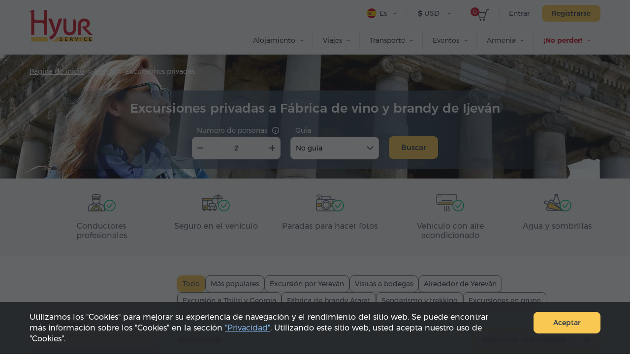

--- FILE ---
content_type: text/html; charset=UTF-8
request_url: https://hyurservice.com/es/private-tours-armenia?f%5Battraction%5D=273
body_size: 19358
content:
<!DOCTYPE html>

<html lang="es" translate="no">
<head>
    <meta charset="utf-8" />
    <meta name="viewport" content="width=device-width, initial-scale=1, maximum-scale=2, user-scalable=yes" />
    <meta name="format-detection" content="telephone=no" />
    <title>Excursiones privadas con Fábrica de vino y brandy de Ijeván</title>
    <meta name="description" content="¡Realice un tour privado a Fábrica de vino y brandy de Ijeván con Hyur Service y disfrute de una de las atracciones más emocionantes de Armenia!" />
    <meta property="og:url" content="https://hyurservice.com/es/private-tours-armenia?f%5Battraction%5D=273" />
    <meta property="fb:app_id" content="2686774618244000" />
    <meta property="og:title" content="Excursiones privadas con Fábrica de vino y brandy de Ijeván" />
    <meta property="og:description" content="¡Realice un tour privado a Fábrica de vino y brandy de Ijeván con Hyur Service y disfrute de una de las atracciones más emocionantes de Armenia!" />
    <meta property="og:image" content="https://hyurservice.com/images/menu/1/16116460129886/1200x630.webp" />
    <meta property="og:type" content="website" />
    <link rel="icon" href="/favicon.ico" sizes="32x32">
    <link rel="icon" href="/icon.svg" type="image/svg+xml">
    <link rel="apple-touch-icon" sizes="180x180" href="/apple-touch-icon.png">
    <link rel="manifest" href="/manifest.webmanifest">
    <link rel="preload" href="/web-fonts/Montserratarm-Regular.otf" as="font" type="font/otf"/>
    <link rel="preload" href="/web-fonts/Rubik-regular.ttf" as="font" type="font/ttf"/>
            <link rel="canonical" href="https://hyurservice.com/es/private-tours-armenia?f%5Battraction%5D=273" />
                                            <link rel="alternate" hreflang="en" href="https://hyurservice.com/en/private-tours-armenia?f%5Battraction%5D=273">
                                                <link rel="alternate" hreflang="ru" href="https://hyurservice.com/ru/private-tours-armenia?f%5Battraction%5D=273">
                                                <link rel="alternate" hreflang="hy" href="https://hyurservice.com/hy/private-tours-armenia?f%5Battraction%5D=273">
                                                <link rel="alternate" hreflang="fr" href="https://hyurservice.com/fr/private-tours-armenia?f%5Battraction%5D=273">
                                                <link rel="alternate" hreflang="de" href="https://hyurservice.com/de/private-tours-armenia?f%5Battraction%5D=273">
                                                <link rel="alternate" hreflang="it" href="https://hyurservice.com/it/private-tours-armenia?f%5Battraction%5D=273">
                                                <link rel="alternate" hreflang="es" href="https://hyurservice.com/es/private-tours-armenia?f%5Battraction%5D=273">
                            <script> var timeOutValue = 4000;     </script>
        <!-- Google Tag Manager -->
    <script>
        setTimeout(function() {
            (function(w,d,s,l,i){w[l]=w[l]||[];w[l].push({'gtm.start':
                    new Date().getTime(),event:'gtm.js'});var f=d.getElementsByTagName(s)[0],
                j=d.createElement(s),dl=l!='dataLayer'?'&l='+l:'';j.async=true;j.src=
                'https://www.googletagmanager.com/gtm.js?id='+i+dl;f.parentNode.insertBefore(j,f);
            })(window,document,'script','dataLayer','GTM-TVV9RCCB');
        }, timeOutValue);
    </script>
    <!-- End Google Tag Manager -->
        
        <link rel="preload" as="style" href="https://hyurservice.com/build/assets/app-DjsZqZQk.css" /><link rel="stylesheet" href="https://hyurservice.com/build/assets/app-DjsZqZQk.css" />        <link rel="preload" as="style" href="https://hyurservice.com/build/assets/_style-DQVQ_QRX.css" /><link rel="stylesheet" href="https://hyurservice.com/build/assets/_style-DQVQ_QRX.css" />            <link rel="modulepreload" href="https://hyurservice.com/build/assets/old-browser-detector-BdiAXNt-.js" /><script type="module" src="https://hyurservice.com/build/assets/old-browser-detector-BdiAXNt-.js"></script>    <script>
        var $baseUrl = 'https://hyurservice.com/es/';
        var $locSettings = { "trans":{"private_tours.listing.number_of_people.guide_exists":"El n\u00famero m\u00e1ximo de personas en un grupo es de 49, si el servicio de gu\u00eda es necesario.","private_tours.listing.number_of_people.guide_not_exists":"El n\u00famero m\u00e1ximo de personas en un grupo es de 50, si el servicio de gu\u00eda no es necesario."}};
        var currentCurrency = {"value":371.745,"sign":"$","code":"USD","code_translated":"USD"};
        var websiteRates = {"AMD":{"value":1,"sign":"\u058f","code":"AMD","code_translated":"AMD"},"RUB":{"value":4.8015,"sign":"\u20bd","code":"RUB","code_translated":"RUB"},"USD":{"value":371.745,"sign":"$","code":"USD","code_translated":"USD"},"EUR":{"value":432.63,"sign":"\u20ac","code":"EUR","code_translated":"EUR"}};
        var csrfToken = 'wXr47mhCoBAZcOyHgnM5fNbTrZXc5zjhd7Zgj1pn';
                var addThisId = 'ra-5e8302dfd810b71b';
        var isHsAdmin = false;
    </script>

    <script type="text/javascript">
        setTimeout(function() {
            let script = document.createElement('script');
            script.src = "https://www.google.com/recaptcha/api.js?onload=onloadCallback&render=explicit";
            document.head.appendChild(script);
        }, 4000);
        var onloadCallback = function () {
            document.querySelectorAll('.g-recaptcha').forEach(function(el) {
                grecaptcha.render(el, {
                    sitekey: '6LcBLBcsAAAAAN3KEhacIJUf8g35YMTtpPvzmp6e'
                });
            });
        };
    </script>
    
    <script type='application/ld+json'>
        {
          "@context": "http://www.schema.org",
          "@type": "Organization",
          "name": "Hyur Service",
          "url": "https://hyurservice.com/es",
          "description": "Hyur Service – Servicios para los huéspedes de Armenia.",
          "address": {
            "@type": "PostalAddress",
            "streetAddress": "Calle Nalbandyan 96",
            "postOfficeBoxNumber": "Calle Nalbandyan 96",
            "addressLocality": "Yereván",
            "postalCode": "0010",
            "addressCountry": "Armenia"
          },
          "contactPoint": {
            "@type": "ContactPoint",
            "telephone": "+37493504040"
          }
        }
    </script>
    
</head>

<body class="es  ">
<!-- Google Tag Manager (noscript) -->
<noscript><iframe src="https://www.googletagmanager.com/ns.html?id=GTM-TVV9RCCB"
                  height="0" width="0" style="display:none;visibility:hidden"></iframe></noscript>
<!-- End Google Tag Manager (noscript) -->
    <header>
        <div class="top-box  top-box--gray top-box--fixed-menu   top-box--inner   ">
                        <div class="center">
                <div class="burger dn fr">
                    <div class="lines line-1"></div>
                    <div class="lines line-2"></div>
                    <div class="lines line-3"></div>
                </div>
                <div class="top-box__header pr">
                    <div class="top-box__header-inner clear-fix">
                        <a href="https://hyurservice.com/es" class="top-box__logo db fl sprite t-indent" title="Hyur Service">Hyur Service</a>
                        <div class="top-box__right-wrapper fr">
                                                            <div class="top-box__right-line top-box__right-line--reg-box fr pr">
                                    <button class="top-box__btn top-box__btn--simple fs14" type="button" data-target="#login-form-modal" data-toggle="modal">Entrar</button>
                                    <button class="top-box__btn btn btn--yellow monserrat-medium fs14 trans-background" type="button" data-target="#register-form-modal" data-toggle="modal">Registrarse</button>
                                </div>
                            
                            <div class="top-box__right-line top-box__right-line--left-space mln fr pr">
                                <a class="top-box__basket sprite db pr" href="https://hyurservice.com/es/cart">
                                    <span class="top-box__basket-count db fs11 pa tc basket-count">0</span>
                                </a>
                            </div>

                            <div class="top-box__right-line top-box__right-line--top-0 top-box__right-drop-down fr pr">
                                <button class="top-box__btn top-box__btn--with-arrow top-box__btn--currency sprite-a fs14 pr next-slide-toggle trans-background" type="button"><b class="">$</b> USD</button>
                                                                    <ul class="top-box__currency-list pa dn">
                                                                                    <li class="top-box__currency-item">
                                                <button type="button" data-currency="AMD" class="top-box__currency-link  db fs14 trans-background full-width tl"><b class="top-box__amd-icon">֏</b> AMD </button>
                                            </li>
                                                                                    <li class="top-box__currency-item">
                                                <button type="button" data-currency="RUB" class="top-box__currency-link  db fs14 trans-background full-width tl"><b class="">₽</b> RUB </button>
                                            </li>
                                                                                    <li class="top-box__currency-item">
                                                <button type="button" data-currency="USD" class="top-box__currency-link  top-box__currency-link--active  db fs14 trans-background full-width tl"><b class="">$</b> USD </button>
                                            </li>
                                                                                    <li class="top-box__currency-item">
                                                <button type="button" data-currency="EUR" class="top-box__currency-link  db fs14 trans-background full-width tl"><b class="">€</b> EUR </button>
                                            </li>
                                                                            </ul>
                                                            </div>

                            <div class="top-box__right-lang-box top-box__right-drop-down fr pr">
                                <button class="top-box__btn top-box__btn--lang top-box__btn--with-arrow fs14 tl pr sprite-a next-slide-toggle trans-background" type="button">
                                    <span class="top-box__lng-icon-out ver-top-box pa">
                                       <img class="ver-top-box" src="/images/language/1/1615471507107/40x40.png" width="20" height="20" alt="es" />
                                   </span>
                                    Es
                                </button>
                                <ul class="top-box__lang-list pa dn">
                                                                            <li class="top-box__lang-item">
                                            <a href="https://hyurservice.com/en/private-tours-armenia" data-lng-code="en" id="language-switcher-1" class="top-box__lang-link db trans-background fs14  ">
                                                <span class="top-box__lng-icon-out ver-top-box">
                                                   <img class="ver-top-box" src="/images/language/1/16154719530173/40x40.png" width="20" height="20" alt="en" />
                                               </span>
                                                Eng
                                            </a>
                                        </li>
                                                                            <li class="top-box__lang-item">
                                            <a href="https://hyurservice.com/ru/private-tours-armenia" data-lng-code="ru" id="language-switcher-133" class="top-box__lang-link db trans-background fs14 top-box__lang-link--ru  ">
                                                <span class="top-box__lng-icon-out ver-top-box">
                                                   <img class="ver-top-box" src="/images/language/1/16154718901073/40x40.png" width="20" height="20" alt="ru" />
                                               </span>
                                                Рус
                                            </a>
                                        </li>
                                                                            <li class="top-box__lang-item">
                                            <a href="https://hyurservice.com/hy/private-tours-armenia" data-lng-code="hy" id="language-switcher-10" class="top-box__lang-link db trans-background fs14  top-box__lang-link--hy ">
                                                <span class="top-box__lng-icon-out ver-top-box">
                                                   <img class="ver-top-box" src="/images/language/1/16154719407757/40x40.png" width="20" height="20" alt="hy" />
                                               </span>
                                                Հայ
                                            </a>
                                        </li>
                                                                            <li class="top-box__lang-item">
                                            <a href="https://hyurservice.com/fr/private-tours-armenia" data-lng-code="fr" id="language-switcher-47" class="top-box__lang-link db trans-background fs14  ">
                                                <span class="top-box__lng-icon-out ver-top-box">
                                                   <img class="ver-top-box" src="/images/language/1/16154719290421/40x40.png" width="20" height="20" alt="fr" />
                                               </span>
                                                Fr
                                            </a>
                                        </li>
                                                                            <li class="top-box__lang-item">
                                            <a href="https://hyurservice.com/de/private-tours-armenia" data-lng-code="de" id="language-switcher-51" class="top-box__lang-link db trans-background fs14  ">
                                                <span class="top-box__lng-icon-out ver-top-box">
                                                   <img class="ver-top-box" src="/images/language/1/16154719166634/40x40.png" width="20" height="20" alt="de" />
                                               </span>
                                                De
                                            </a>
                                        </li>
                                                                            <li class="top-box__lang-item">
                                            <a href="https://hyurservice.com/it/private-tours-armenia" data-lng-code="it" id="language-switcher-70" class="top-box__lang-link db trans-background fs14  ">
                                                <span class="top-box__lng-icon-out ver-top-box">
                                                   <img class="ver-top-box" src="/images/language/1/16154719027858/40x40.png" width="20" height="20" alt="it" />
                                               </span>
                                                It
                                            </a>
                                        </li>
                                                                            <li class="top-box__lang-item">
                                            <a href="https://hyurservice.com/es/private-tours-armenia" data-lng-code="es" id="language-switcher-148" class="top-box__lang-link db trans-background fs14  ">
                                                <span class="top-box__lng-icon-out ver-top-box">
                                                   <img class="ver-top-box" src="/images/language/1/1615471507107/40x40.png" width="20" height="20" alt="es" />
                                               </span>
                                                Es
                                            </a>
                                        </li>
                                                                    </ul>
                            </div>
                        </div>
                                                <nav class="top-box__menu fr">
                            <ul class="top-box__menu-list fr">
                                                                    <li class="top-box__menu-item fl pr">
                                                                                    <span class="top-box__menu-link db fs14 sprite-a pr">Alojamiento</span>
                                            <ul class="top-box__sub-menu pa dn">
                                                                                                                                                            <li class="top-box__sub-menu-item">
                                                            <a href="https://hyurservice.com/es/accommodation-armenia" class="top-box__sub-menu-link  df fs14">Dónde alojarse</a>
                                                        </li>
                                                                                                                                                                <li class="top-box__sub-menu-item">
                                                            <a href="https://hyurservice.com/es/apartment-house-rent-yerevan" class="top-box__sub-menu-link  df a-center fs14">
                                                                                                                                    <span class="top-box__sub-menu-icon">
                                                                        <svg class="top-box__sub-menu-icon--desktop" xmlns="http://www.w3.org/2000/svg" width="4" height="6" viewBox="0 0 4 6" fill="none">
                                                                            <path d="M0.411264 0.326758C0.18953 0.532305 0.189987 0.883201 0.412255 1.08817L2.48544 3L0.412255 4.91183C0.189987 5.1168 0.18953 5.46769 0.411264 5.67324C0.61011 5.85757 0.917398 5.85757 1.11624 5.67324L4 3L1.11624 0.326758C0.917398 0.142428 0.61011 0.142428 0.411264 0.326758Z" fill="#333F4C"></path>
                                                                        </svg>
                                                                        <svg class="top-box__sub-menu-icon--mobile" xmlns="http://www.w3.org/2000/svg" width="8" height="14" viewBox="0 0 8 14" fill="none">
                                                                            <path d="M0.589662 0.663474C0.26061 1.00721 0.262644 1.54972 0.594264 1.89098L5.55903 7L0.594265 12.109C0.262645 12.4503 0.26061 12.9928 0.589662 13.3365C0.936451 13.6988 1.5148 13.7004 1.86357 13.34L8 7L1.86357 0.659971C1.5148 0.299622 0.936451 0.301212 0.589662 0.663474Z" fill="#333F4C"></path>
                                                                        </svg>
                                                                    </span>
                                                                                                                                Apartamentos en Yereván
                                                            </a>
                                                        </li>
                                                                                                            <li class="top-box__sub-menu-item">
                                                            <a href="https://hyurservice.com/es/hotel-booking-armenia" class="top-box__sub-menu-link  df a-center fs14">
                                                                                                                                    <span class="top-box__sub-menu-icon">
                                                                        <svg class="top-box__sub-menu-icon--desktop" xmlns="http://www.w3.org/2000/svg" width="4" height="6" viewBox="0 0 4 6" fill="none">
                                                                            <path d="M0.411264 0.326758C0.18953 0.532305 0.189987 0.883201 0.412255 1.08817L2.48544 3L0.412255 4.91183C0.189987 5.1168 0.18953 5.46769 0.411264 5.67324C0.61011 5.85757 0.917398 5.85757 1.11624 5.67324L4 3L1.11624 0.326758C0.917398 0.142428 0.61011 0.142428 0.411264 0.326758Z" fill="#333F4C"></path>
                                                                        </svg>
                                                                        <svg class="top-box__sub-menu-icon--mobile" xmlns="http://www.w3.org/2000/svg" width="8" height="14" viewBox="0 0 8 14" fill="none">
                                                                            <path d="M0.589662 0.663474C0.26061 1.00721 0.262644 1.54972 0.594264 1.89098L5.55903 7L0.594265 12.109C0.262645 12.4503 0.26061 12.9928 0.589662 13.3365C0.936451 13.6988 1.5148 13.7004 1.86357 13.34L8 7L1.86357 0.659971C1.5148 0.299622 0.936451 0.301212 0.589662 0.663474Z" fill="#333F4C"></path>
                                                                        </svg>
                                                                    </span>
                                                                                                                                Hoteles en Armenia
                                                            </a>
                                                        </li>
                                                                                                                                                </ul>
                                                                            </li>
                                                                    <li class="top-box__menu-item fl pr">
                                                                                    <span class="top-box__menu-link db fs14 sprite-a pr">Viajes</span>
                                            <ul class="top-box__sub-menu pa dn">
                                                                                                                                                            <li class="top-box__sub-menu-item">
                                                            <a href="https://hyurservice.com/es/tours-armenia" class="top-box__sub-menu-link  df fs14">Elige tu viaje</a>
                                                        </li>
                                                                                                                                                                <li class="top-box__sub-menu-item">
                                                            <a href="https://hyurservice.com/es/group-tours-armenia" class="top-box__sub-menu-link  df a-center fs14">
                                                                                                                                    <span class="top-box__sub-menu-icon">
                                                                        <svg class="top-box__sub-menu-icon--desktop" xmlns="http://www.w3.org/2000/svg" width="4" height="6" viewBox="0 0 4 6" fill="none">
                                                                            <path d="M0.411264 0.326758C0.18953 0.532305 0.189987 0.883201 0.412255 1.08817L2.48544 3L0.412255 4.91183C0.189987 5.1168 0.18953 5.46769 0.411264 5.67324C0.61011 5.85757 0.917398 5.85757 1.11624 5.67324L4 3L1.11624 0.326758C0.917398 0.142428 0.61011 0.142428 0.411264 0.326758Z" fill="#333F4C"></path>
                                                                        </svg>
                                                                        <svg class="top-box__sub-menu-icon--mobile" xmlns="http://www.w3.org/2000/svg" width="8" height="14" viewBox="0 0 8 14" fill="none">
                                                                            <path d="M0.589662 0.663474C0.26061 1.00721 0.262644 1.54972 0.594264 1.89098L5.55903 7L0.594265 12.109C0.262645 12.4503 0.26061 12.9928 0.589662 13.3365C0.936451 13.6988 1.5148 13.7004 1.86357 13.34L8 7L1.86357 0.659971C1.5148 0.299622 0.936451 0.301212 0.589662 0.663474Z" fill="#333F4C"></path>
                                                                        </svg>
                                                                    </span>
                                                                                                                                Excursiones en grupo
                                                            </a>
                                                        </li>
                                                                                                            <li class="top-box__sub-menu-item">
                                                            <a href="https://hyurservice.com/es/private-tours-armenia" class="top-box__sub-menu-link  top-box__sub-menu-link--active  df a-center fs14">
                                                                                                                                    <span class="top-box__sub-menu-icon">
                                                                        <svg class="top-box__sub-menu-icon--desktop" xmlns="http://www.w3.org/2000/svg" width="4" height="6" viewBox="0 0 4 6" fill="none">
                                                                            <path d="M0.411264 0.326758C0.18953 0.532305 0.189987 0.883201 0.412255 1.08817L2.48544 3L0.412255 4.91183C0.189987 5.1168 0.18953 5.46769 0.411264 5.67324C0.61011 5.85757 0.917398 5.85757 1.11624 5.67324L4 3L1.11624 0.326758C0.917398 0.142428 0.61011 0.142428 0.411264 0.326758Z" fill="#333F4C"></path>
                                                                        </svg>
                                                                        <svg class="top-box__sub-menu-icon--mobile" xmlns="http://www.w3.org/2000/svg" width="8" height="14" viewBox="0 0 8 14" fill="none">
                                                                            <path d="M0.589662 0.663474C0.26061 1.00721 0.262644 1.54972 0.594264 1.89098L5.55903 7L0.594265 12.109C0.262645 12.4503 0.26061 12.9928 0.589662 13.3365C0.936451 13.6988 1.5148 13.7004 1.86357 13.34L8 7L1.86357 0.659971C1.5148 0.299622 0.936451 0.301212 0.589662 0.663474Z" fill="#333F4C"></path>
                                                                        </svg>
                                                                    </span>
                                                                                                                                Excursiones privadas
                                                            </a>
                                                        </li>
                                                                                                            <li class="top-box__sub-menu-item">
                                                            <a href="https://hyurservice.com/es/tour-packages-armenia" class="top-box__sub-menu-link  df a-center fs14">
                                                                                                                                    <span class="top-box__sub-menu-icon">
                                                                        <svg class="top-box__sub-menu-icon--desktop" xmlns="http://www.w3.org/2000/svg" width="4" height="6" viewBox="0 0 4 6" fill="none">
                                                                            <path d="M0.411264 0.326758C0.18953 0.532305 0.189987 0.883201 0.412255 1.08817L2.48544 3L0.412255 4.91183C0.189987 5.1168 0.18953 5.46769 0.411264 5.67324C0.61011 5.85757 0.917398 5.85757 1.11624 5.67324L4 3L1.11624 0.326758C0.917398 0.142428 0.61011 0.142428 0.411264 0.326758Z" fill="#333F4C"></path>
                                                                        </svg>
                                                                        <svg class="top-box__sub-menu-icon--mobile" xmlns="http://www.w3.org/2000/svg" width="8" height="14" viewBox="0 0 8 14" fill="none">
                                                                            <path d="M0.589662 0.663474C0.26061 1.00721 0.262644 1.54972 0.594264 1.89098L5.55903 7L0.594265 12.109C0.262645 12.4503 0.26061 12.9928 0.589662 13.3365C0.936451 13.6988 1.5148 13.7004 1.86357 13.34L8 7L1.86357 0.659971C1.5148 0.299622 0.936451 0.301212 0.589662 0.663474Z" fill="#333F4C"></path>
                                                                        </svg>
                                                                    </span>
                                                                                                                                Paquetes turísticos
                                                            </a>
                                                        </li>
                                                                                                                                                </ul>
                                                                            </li>
                                                                    <li class="top-box__menu-item fl pr">
                                                                                    <span class="top-box__menu-link db fs14 sprite-a pr">Transporte</span>
                                            <ul class="top-box__sub-menu pa dn">
                                                                                                                                                            <li class="top-box__sub-menu-item">
                                                            <a href="https://hyurservice.com/es/transportation-armenia" class="top-box__sub-menu-link  df fs14">Selecciona transporte</a>
                                                        </li>
                                                                                                                                                                <li class="top-box__sub-menu-item">
                                                            <a href="https://hyurservice.com/es/transfers-armenia-georgia" class="top-box__sub-menu-link  df a-center fs14">
                                                                                                                                    <span class="top-box__sub-menu-icon">
                                                                        <svg class="top-box__sub-menu-icon--desktop" xmlns="http://www.w3.org/2000/svg" width="4" height="6" viewBox="0 0 4 6" fill="none">
                                                                            <path d="M0.411264 0.326758C0.18953 0.532305 0.189987 0.883201 0.412255 1.08817L2.48544 3L0.412255 4.91183C0.189987 5.1168 0.18953 5.46769 0.411264 5.67324C0.61011 5.85757 0.917398 5.85757 1.11624 5.67324L4 3L1.11624 0.326758C0.917398 0.142428 0.61011 0.142428 0.411264 0.326758Z" fill="#333F4C"></path>
                                                                        </svg>
                                                                        <svg class="top-box__sub-menu-icon--mobile" xmlns="http://www.w3.org/2000/svg" width="8" height="14" viewBox="0 0 8 14" fill="none">
                                                                            <path d="M0.589662 0.663474C0.26061 1.00721 0.262644 1.54972 0.594264 1.89098L5.55903 7L0.594265 12.109C0.262645 12.4503 0.26061 12.9928 0.589662 13.3365C0.936451 13.6988 1.5148 13.7004 1.86357 13.34L8 7L1.86357 0.659971C1.5148 0.299622 0.936451 0.301212 0.589662 0.663474Z" fill="#333F4C"></path>
                                                                        </svg>
                                                                    </span>
                                                                                                                                Traslados
                                                            </a>
                                                        </li>
                                                                                                            <li class="top-box__sub-menu-item">
                                                            <a href="https://hyurservice.com/es/vehicle-with-driver-hourly-rental" class="top-box__sub-menu-link  df a-center fs14">
                                                                                                                                    <span class="top-box__sub-menu-icon">
                                                                        <svg class="top-box__sub-menu-icon--desktop" xmlns="http://www.w3.org/2000/svg" width="4" height="6" viewBox="0 0 4 6" fill="none">
                                                                            <path d="M0.411264 0.326758C0.18953 0.532305 0.189987 0.883201 0.412255 1.08817L2.48544 3L0.412255 4.91183C0.189987 5.1168 0.18953 5.46769 0.411264 5.67324C0.61011 5.85757 0.917398 5.85757 1.11624 5.67324L4 3L1.11624 0.326758C0.917398 0.142428 0.61011 0.142428 0.411264 0.326758Z" fill="#333F4C"></path>
                                                                        </svg>
                                                                        <svg class="top-box__sub-menu-icon--mobile" xmlns="http://www.w3.org/2000/svg" width="8" height="14" viewBox="0 0 8 14" fill="none">
                                                                            <path d="M0.589662 0.663474C0.26061 1.00721 0.262644 1.54972 0.594264 1.89098L5.55903 7L0.594265 12.109C0.262645 12.4503 0.26061 12.9928 0.589662 13.3365C0.936451 13.6988 1.5148 13.7004 1.86357 13.34L8 7L1.86357 0.659971C1.5148 0.299622 0.936451 0.301212 0.589662 0.663474Z" fill="#333F4C"></path>
                                                                        </svg>
                                                                    </span>
                                                                                                                                Alquiler por hora
                                                            </a>
                                                        </li>
                                                                                                                                                </ul>
                                                                            </li>
                                                                    <li class="top-box__menu-item fl pr">
                                                                                    <span class="top-box__menu-link db fs14 sprite-a pr">Eventos</span>
                                            <ul class="top-box__sub-menu pa dn">
                                                                                                                                                            <li class="top-box__sub-menu-item">
                                                            <a href="https://hyurservice.com/es/business-events-armenia" class="top-box__sub-menu-link  df fs14">Planea tu evento</a>
                                                        </li>
                                                                                                                                                                <li class="top-box__sub-menu-item">
                                                            <a href="https://hyurservice.com/es/venues-conference-halls-armenia" class="top-box__sub-menu-link  df a-center fs14">
                                                                                                                                    <span class="top-box__sub-menu-icon">
                                                                        <svg class="top-box__sub-menu-icon--desktop" xmlns="http://www.w3.org/2000/svg" width="4" height="6" viewBox="0 0 4 6" fill="none">
                                                                            <path d="M0.411264 0.326758C0.18953 0.532305 0.189987 0.883201 0.412255 1.08817L2.48544 3L0.412255 4.91183C0.189987 5.1168 0.18953 5.46769 0.411264 5.67324C0.61011 5.85757 0.917398 5.85757 1.11624 5.67324L4 3L1.11624 0.326758C0.917398 0.142428 0.61011 0.142428 0.411264 0.326758Z" fill="#333F4C"></path>
                                                                        </svg>
                                                                        <svg class="top-box__sub-menu-icon--mobile" xmlns="http://www.w3.org/2000/svg" width="8" height="14" viewBox="0 0 8 14" fill="none">
                                                                            <path d="M0.589662 0.663474C0.26061 1.00721 0.262644 1.54972 0.594264 1.89098L5.55903 7L0.594265 12.109C0.262645 12.4503 0.26061 12.9928 0.589662 13.3365C0.936451 13.6988 1.5148 13.7004 1.86357 13.34L8 7L1.86357 0.659971C1.5148 0.299622 0.936451 0.301212 0.589662 0.663474Z" fill="#333F4C"></path>
                                                                        </svg>
                                                                    </span>
                                                                                                                                Salas de conferencias
                                                            </a>
                                                        </li>
                                                                                                            <li class="top-box__sub-menu-item">
                                                            <a href="/es/equipment-support/office-appliances" class="top-box__sub-menu-link  df a-center fs14">
                                                                                                                                    <span class="top-box__sub-menu-icon">
                                                                        <svg class="top-box__sub-menu-icon--desktop" xmlns="http://www.w3.org/2000/svg" width="4" height="6" viewBox="0 0 4 6" fill="none">
                                                                            <path d="M0.411264 0.326758C0.18953 0.532305 0.189987 0.883201 0.412255 1.08817L2.48544 3L0.412255 4.91183C0.189987 5.1168 0.18953 5.46769 0.411264 5.67324C0.61011 5.85757 0.917398 5.85757 1.11624 5.67324L4 3L1.11624 0.326758C0.917398 0.142428 0.61011 0.142428 0.411264 0.326758Z" fill="#333F4C"></path>
                                                                        </svg>
                                                                        <svg class="top-box__sub-menu-icon--mobile" xmlns="http://www.w3.org/2000/svg" width="8" height="14" viewBox="0 0 8 14" fill="none">
                                                                            <path d="M0.589662 0.663474C0.26061 1.00721 0.262644 1.54972 0.594264 1.89098L5.55903 7L0.594265 12.109C0.262645 12.4503 0.26061 12.9928 0.589662 13.3365C0.936451 13.6988 1.5148 13.7004 1.86357 13.34L8 7L1.86357 0.659971C1.5148 0.299622 0.936451 0.301212 0.589662 0.663474Z" fill="#333F4C"></path>
                                                                        </svg>
                                                                    </span>
                                                                                                                                Equipamiento y soporte
                                                            </a>
                                                        </li>
                                                                                                                                                </ul>
                                                                            </li>
                                                                    <li class="top-box__menu-item fl pr">
                                                                                    <span class="top-box__menu-link db fs14 sprite-a pr">Armenia</span>
                                            <ul class="top-box__sub-menu pa dn">
                                                                                                                                                                                                                <li class="top-box__sub-menu-item">
                                                            <a href="https://hyurservice.com/es/armenia-country-overview" class="top-box__sub-menu-link  df a-center fs14">
                                                                                                                                Sobre el país
                                                            </a>
                                                        </li>
                                                                                                            <li class="top-box__sub-menu-item">
                                                            <a href="https://hyurservice.com/es/attractions-activities-armenia" class="top-box__sub-menu-link  df a-center fs14">
                                                                                                                                Atracciones y actividades
                                                            </a>
                                                        </li>
                                                                                                            <li class="top-box__sub-menu-item">
                                                            <a href="https://hyurservice.com/es/restaurants-clubs-armenia" class="top-box__sub-menu-link  df a-center fs14">
                                                                                                                                Restaurantes y clubs
                                                            </a>
                                                        </li>
                                                                                                            <li class="top-box__sub-menu-item">
                                                            <a href="https://hyurservice.com/es/festivals-holidays-armenia" class="top-box__sub-menu-link  df a-center fs14">
                                                                                                                                Festivales y fiestas
                                                            </a>
                                                        </li>
                                                                                                                                                </ul>
                                                                            </li>
                                                                                                    <li class="top-box__menu-item fl pr">
                                        <span class="top-box__menu-link top-box__menu-link--hot fb db fs14 sprite-a pr">¡No perder!</span>
                                        <ul class="top-box__sub-menu pa dn">
                                                                                            <li class="top-box__sub-menu-item">
                                                    <a href="#" data-target="#buy-now-modal-43" data-toggle="modal" class="top-box__sub-menu-link db fs14">¡10% de descuento en servicios de traslado!</a>
                                                </li>
                                                                                            <li class="top-box__sub-menu-item">
                                                    <a href="#" data-target="#buy-now-modal-41" data-toggle="modal" class="top-box__sub-menu-link db fs14">¡10% de descuento en tours privados!</a>
                                                </li>
                                                                                    </ul>
                                    </li>
                                                            </ul>
                        </nav>
                    </div>
                </div>
                            </div>
        </div>
    </header>
    <main>
            <div class="cover-box cover-box--with-form mb-none pr" style="background-image: url(/images/menu/1/17203457764564/1920x252.webp);">
        <div class="cover-box__mobile-bg dn pa" style="background-image: url(/images/menu/1/17203457764578/767x156.webp)"></div>

        <div class="center">
        <ol itemscope itemtype="https://schema.org/BreadcrumbList" class="bread-crumb     bread-crumb--mb-30  ">
    <li class="bread-crumb__item pr" itemprop="itemListElement" itemscope  itemtype="https://schema.org/ListItem">
        <a itemprop="item" href="https://hyurservice.com/es" class="bread-crumb__link db fs14"><span itemprop="name">Página de inicio</span></a>
        <meta itemprop="position" content="1" />
    </li>
                                    <li class="bread-crumb__item pr"  itemprop="itemListElement" itemscope itemtype="https://schema.org/ListItem" >
                                    <a itemprop="item" href="https://hyurservice.com/es/tours-armenia" class="bread-crumb__link db fs14 "><span itemprop="name">Viajes</span></a>
                                                <meta itemprop="position" content="2" />
                            </li>
                                <li class="bread-crumb__item pr"  itemprop="itemListElement" itemscope itemtype="https://schema.org/ListItem" >
                                   <span itemprop="name"  class="bread-crumb__title db fs14">Excursiones privadas</span>
                                                <meta itemprop="position" content="3" />
                            </li>
            </ol>
        <div class="calendar-box calendar-box--private-tours calendar-box--normal">
            <h1 class="calendar-box__title fb fs26 monserrat-medium tc" id="private-tours-page_title">
                                    Excursiones privadas a Fábrica de vino y brandy de Ijeván
                            </h1>
            <form class="calendar-box__date-box fs0 equal-list" action="" id="private-tours-top-form" method="get">
                <div class="calendar-box__form-item ver-top-box pr">
                    <p class="calendar-box__label fs14 dib equal-list-each-item">Número de personas</p>
                    <div class="tours__number-of-people-icon sprite ver-top-box pr">
                        <div class="tours__number-of-people-hint fs12">
                            Por favor, incluya también niños y bebés
                        </div>
                    </div>
                    <div class="calendar-box__form-box pr tours">
                        <div class="tours__shade-box pr">
                            <div class="tours__form-box tours__form-box--people-count">
                                <div class="tours__quantity-box">
                                    <div class="tours__quantity-inner pr tc">
                                        <button class="tours__change-btn fs18 pa tc pr" data-direction="decrease" type="button">
                                            <span class="tours__minus center-center pa"></span>
                                        </button>
                                        <input class="tours__count-field tours__count-field--people-count-pt fs14 monserrat-medium tc ver-top-box"  data-max="50"  data-min="1" id="number-of-people-pt" name="number-of-people"  type="text" value="2" />
                                        <button class="tours__change-btn fs18 pa tc" data-direction="increase" type="button">
                                            <span class="tours__minus center-center pa"></span>
                                            <span class="tours__plus center-center pa"></span>
                                        </button>
                                    </div>
                                </div>
                                <div id="error-number_of_people" class="form-error-text fs12 tour-not-available tour-size-block"></div>
                            </div>
                        </div>
                    </div>
                </div>
                <div class="calendar-box__form-item ver-top-box">

                    <p class="calendar-box__label fs14 dib equal-list-each-item">Guía</p>
                    <div class="calendar-box__form-box pr tours">
                        <div class="tours__shade-box pr">
                            <div class="tours__form-box tours__form-box--lang form-box">
                                <button class="tours__select-btn fs14 full-width db no-wrap pr sprite-a tl" type="button">No guía</button>
                                <div class="tours__select-box dn pa">
                                    <ul class="tours__drop-list scroller-block">
                                        <li class="tours__drop-item fs14 table">
                                            <a class="tours__drop-link db" data-lng="No guía" id="0" href="#" data-full-name="No guía" data-full-title="No guía">
                                                No guía
                                            </a>
                                        </li>
                                                                                    <li class="tours__drop-item fs14 table">
                                                <a class="tours__drop-link db  " id="26"
                                                   data-lng="es" data-full-name="private_tours.listing.guide_language_full" data-full-title="Inglés" href="#">
                                                    <span class="tours__lang-img-out ver-top-box">
                                                        <img class="tours__lang-icon" src="/images/guide_languages/1/16154694487162/40x40.png" alt="Inglés" />
                                                    </span>
                                                    Inglés
                                                </a>
                                            </li>
                                                                                    <li class="tours__drop-item fs14 table">
                                                <a class="tours__drop-link db  " id="19"
                                                   data-lng="es" data-full-name="private_tours.listing.guide_language_full" data-full-title="Ruso" href="#">
                                                    <span class="tours__lang-img-out ver-top-box">
                                                        <img class="tours__lang-icon" src="/images/guide_languages/1/16154714377464/40x40.png" alt="Ruso" />
                                                    </span>
                                                    Ruso
                                                </a>
                                            </li>
                                                                                    <li class="tours__drop-item fs14 table">
                                                <a class="tours__drop-link db  " id="25"
                                                   data-lng="es" data-full-name="private_tours.listing.guide_language_full" data-full-title="Armenio" href="#">
                                                    <span class="tours__lang-img-out ver-top-box">
                                                        <img class="tours__lang-icon" src="/images/guide_languages/1/16154713030648/40x40.png" alt="Armenio" />
                                                    </span>
                                                    Armenio
                                                </a>
                                            </li>
                                                                                    <li class="tours__drop-item fs14 table">
                                                <a class="tours__drop-link db  " id="23"
                                                   data-lng="es" data-full-name="private_tours.listing.guide_language_full" data-full-title="Francés" href="#">
                                                    <span class="tours__lang-img-out ver-top-box">
                                                        <img class="tours__lang-icon" src="/images/guide_languages/1/16154694847319/40x40.png" alt="Francés" />
                                                    </span>
                                                    Francés
                                                </a>
                                            </li>
                                                                                    <li class="tours__drop-item fs14 table">
                                                <a class="tours__drop-link db  " id="30"
                                                   data-lng="es" data-full-name="private_tours.listing.guide_language_full" data-full-title="Alemán" href="#">
                                                    <span class="tours__lang-img-out ver-top-box">
                                                        <img class="tours__lang-icon" src="/images/guide_languages/1/16154693978128/40x40.png" alt="Alemán" />
                                                    </span>
                                                    Alemán
                                                </a>
                                            </li>
                                                                                    <li class="tours__drop-item fs14 table">
                                                <a class="tours__drop-link db  " id="32"
                                                   data-lng="es" data-full-name="private_tours.listing.guide_language_full" data-full-title="Italiano" href="#">
                                                    <span class="tours__lang-img-out ver-top-box">
                                                        <img class="tours__lang-icon" src="/images/guide_languages/1/16154693684287/40x40.png" alt="Italiano" />
                                                    </span>
                                                    Italiano
                                                </a>
                                            </li>
                                                                                    <li class="tours__drop-item fs14 table">
                                                <a class="tours__drop-link db  " id="28"
                                                   data-lng="es" data-full-name="private_tours.listing.guide_language_full" data-full-title="Español" href="#">
                                                    <span class="tours__lang-img-out ver-top-box">
                                                        <img class="tours__lang-icon" src="/images/guide_languages/1/16154704694445/40x40.png" alt="Español" />
                                                    </span>
                                                    Español
                                                </a>
                                            </li>
                                                                                    <li class="tours__drop-item fs14 table">
                                                <a class="tours__drop-link db  " id="27"
                                                   data-lng="es" data-full-name="private_tours.listing.guide_language_full" data-full-title="Arábica" href="#">
                                                    <span class="tours__lang-img-out ver-top-box">
                                                        <img class="tours__lang-icon" src="/images/guide_languages/1/16154694323146/40x40.png" alt="Arábica" />
                                                    </span>
                                                    Arábica
                                                </a>
                                            </li>
                                                                                    <li class="tours__drop-item fs14 table">
                                                <a class="tours__drop-link db  " id="34"
                                                   data-lng="es" data-full-name="private_tours.listing.guide_language_full" data-full-title="Farsi" href="#">
                                                    <span class="tours__lang-img-out ver-top-box">
                                                        <img class="tours__lang-icon" src="/images/guide_languages/1/16154693199113/40x40.png" alt="Farsi" />
                                                    </span>
                                                    Farsi
                                                </a>
                                            </li>
                                                                                    <li class="tours__drop-item fs14 table">
                                                <a class="tours__drop-link db  " id="31"
                                                   data-lng="es" data-full-name="private_tours.listing.guide_language_full" data-full-title="Chino" href="#">
                                                    <span class="tours__lang-img-out ver-top-box">
                                                        <img class="tours__lang-icon" src="/images/guide_languages/1/16154693829634/40x40.png" alt="Chino" />
                                                    </span>
                                                    Chino
                                                </a>
                                            </li>
                                                                            </ul>
                                </div>
                            </div>
                        </div>

                    </div>

                </div>
                <div class="calendar-box__form-item calendar-box__form-item--btn ver-top-box">
                    <button class="calendar-box__form-btn btn btn--yellow ver-top-box fs15 monserrat-medium tc trans-background full-width" id="filter-sub" type="submit">Buscar</button>
                </div>

                <input type="hidden" name="f[attraction]" id="pt-tour-name" value="273">
                <input class="guide-lang" id="pt-guid-lang" name="guide_language" type="hidden" value="" />
            </form>
        </div>
    </div>
</div>
<div class="inclusions inclusions__pt pr">
    <div class="center">
        <div class="inclusions__list fs0 tc no-wrap simple-scrollbar">
                            <div class="inclusions__item ver-top-box tc">
                    <div class="inclusions__img-out ver-top-box">
                        <img class="inclusions__img" src="/images/inclusions/1/16696419394235/88x76.svg" width="57" height="36" alt="Conductores profesionales">
                    </div>
                    <p class="inclusions__sub-title fs16 three-dots">Conductores profesionales</p>
                </div>
                            <div class="inclusions__item ver-top-box tc">
                    <div class="inclusions__img-out ver-top-box">
                        <img class="inclusions__img" src="/images/inclusions/1/166964197866/88x76.svg" width="57" height="36" alt="Seguro en el vehículo">
                    </div>
                    <p class="inclusions__sub-title fs16 three-dots">Seguro en el vehículo</p>
                </div>
                            <div class="inclusions__item ver-top-box tc">
                    <div class="inclusions__img-out ver-top-box">
                        <img class="inclusions__img" src="/images/inclusions/1/16696421195781/88x76.svg" width="57" height="36" alt="Paradas para hacer fotos">
                    </div>
                    <p class="inclusions__sub-title fs16 three-dots">Paradas para hacer fotos</p>
                </div>
                            <div class="inclusions__item ver-top-box tc">
                    <div class="inclusions__img-out ver-top-box">
                        <img class="inclusions__img" src="/images/inclusions/1/16696420131436/88x76.svg" width="57" height="36" alt="Vehículo con aire acondicionado">
                    </div>
                    <p class="inclusions__sub-title fs16 three-dots">Vehículo con aire acondicionado</p>
                </div>
                            <div class="inclusions__item ver-top-box tc">
                    <div class="inclusions__img-out ver-top-box">
                        <img class="inclusions__img" src="/images/inclusions/1/16696420574049/88x76.svg" width="57" height="36" alt="Agua y sombrillas">
                    </div>
                    <p class="inclusions__sub-title fs16 three-dots">Agua y sombrillas</p>
                </div>
                    </div>
    </div>
</div>
<div class="filter filter--left-space filter--rest filter--pt">

    <div class="center clear-fix">

        
        <aside class="filter__left fl pr">
    <h2 class="filter__left-title monserrat-medium fs22 sprite-b pr">Filtros</h2>
    <form action="https://hyurservice.com/es/private-tours-armenia" data-main-url="https://hyurservice.com/es/private-tours-armenia" class="filter__category-form" id="private_tours-filter-form" method="get">
        <div class="accordion select-none">
            <h3 class="accordion__link accordion__link--active pr sprite-a monserrat-medium fs15">Excursiones</h3>
            <div class="accordion__content pr">
                <div class="filter-multiple filter-multiple--html">
                    <button
                        class="filter-multiple__title three-dots-after-end fs12 sprite-a pr full-width tl"
                        type="button"
                        data-placeholder="Elegir por atracción"
                        data-selected-placeholder="Excursiones elegidas"
                    >Elegir por atracción</button>
                    <div class="filter-multiple__wrapper">
                        <div class="filter-multiple__fields dn">
                            <div class="filter-multiple__field-box pr sprite-b">
                                <input class="filter-multiple__input fs12 pr" type="text"  placeholder="Elegir por atracción" />
                            </div>

                            <div class="filter-multiple__checkbox-list scroller-block filter-multiple-names" id="private_tour-names-filter">
                                <input class="filter-multiple__checkbox accordion__checkbox dn" type="checkbox"  name="f[private_tours_name][]"  id="private_tour-78" value="78" />
    <label class="filter-multiple__label accordion__label db fs14 pr sprite-a" for="private_tour-78">Lago Seván, Diliján, Haghartsín, Clase magistral de la preparación de tolma, Fábrica de vino de Ijeván</label>
    <input class="filter-multiple__checkbox accordion__checkbox dn" type="checkbox"  name="f[private_tours_name][]"  id="private_tour-215" value="215" />
    <label class="filter-multiple__label accordion__label db fs14 pr sprite-a" for="private_tour-215">Diliján, Lago Parz (Cristal), Monasterio Makaravanq, Fábrica de vino y brandy de Ijeván</label>
<p class="filter-multiple__empty fs12 dn">Ningunos resultados encontrados</p>
                            </div>

                        </div>
                    </div>

                    <ul class="filter-multiple__form-list"></ul>

                </div>
                <ul class="filter__form-list"></ul>
            </div>
        </div>
        <div class="accordion select-none">
                    <h3 class="accordion__link accordion__link--active pr sprite-a"><span class="monserrat-medium fs15">Precio</span> <span class="fs12">(</span><span class="fs12 current-currency-code">USD</span><span class="fs12">)</span></h3>
            <div class="accordion__content accordion__content--bottom-space pr force-disabled-container ">
                <div
                    id="price-range"
                    class="range-slider pr price-slider"
                    data-step="10"
                    data-id-1="#range-slider-11"
                    data-id-2="#range-slider-12"
                    data-min="30"
                    data-max="540"
                ></div>
                <input class="range-slider__hidden-input start" type="hidden" name="f[price][min]" id="range-slider-11"
                       value="30"
                       data-amd-value="30"
                       data-default-value="30"
                       data-current-currency="USD"
                                       />
                <input class="range-slider__hidden-input end" type="hidden" name="f[price][max]" id="range-slider-12"
                       data-amd-value="540"
                       value="540"
                       data-default-value="540"
                       data-current-currency="USD"
                                       />
            </div>
        </div>
        <div class="accordion select-none">
            <h3 class="accordion__link accordion__link--active monserrat-medium fs15 pr sprite-a">Duración</h3>
            <div class="accordion__content pr">
                                                        <div class="accordion__form-box form-box">
                        <input  readonly                             class="accordion__checkbox dn" type="checkbox"  name="f[category][]" value="half_day" id="half_day" />
                        <label class="accordion__label accordion__label--sum db fs14 pr sprite-a  accordion__label--readonly " for="half_day"><span class="accordion__label-txt">Medio día</span><span class="accordion__label-count pa tr counts" id="category-half_day-count">0</span></label>
                    </div>
                                                        <div class="accordion__form-box form-box">
                        <input                             class="accordion__checkbox dn" type="checkbox"  name="f[category][]" value="full_day" id="full_day" />
                        <label class="accordion__label accordion__label--sum db fs14 pr sprite-a " for="full_day"><span class="accordion__label-txt">Día completo</span><span class="accordion__label-count pa tr counts" id="category-full_day-count">2</span></label>
                    </div>
                                                        <div class="accordion__form-box form-box">
                        <input  readonly                             class="accordion__checkbox dn" type="checkbox"  name="f[category][]" value="multi_day" id="multi_day" />
                        <label class="accordion__label accordion__label--sum db fs14 pr sprite-a  accordion__label--readonly " for="multi_day"><span class="accordion__label-txt">Con pernoctación</span><span class="accordion__label-count pa tr counts" id="category-multi_day-count">0</span></label>
                    </div>
                
                <button type="button" class="accordion__show-btn dn fs14 sprite-a tl" data-more-title="Ver más" data-less-title="Ver menos">Ver más</button>

            </div>
        </div>

        <div class="accordion select-none">
            <h3 class="accordion__link accordion__link--active monserrat-medium fs15 pr sprite-a">Tipo</h3>
            <div class="accordion__content pr">
                                                            <div class="accordion__form-box form-box">
                        <input  readonly                         class="accordion__checkbox dn" type="checkbox"   name="f[tour_type][]" value="15" id="tour-type-15" />
                        <label class="accordion__label accordion__label--sum db fs14 pr sprite-a  accordion__label--readonly " for="tour-type-15"><span class="accordion__label-txt">Más populares</span><span class="accordion__label-count pa tr counts" id="tour_type-15-count">0</span></label>
                    </div>
                                                            <div class="accordion__form-box form-box">
                        <input                         class="accordion__checkbox dn" type="checkbox"   name="f[tour_type][]" value="2" id="tour-type-2" />
                        <label class="accordion__label accordion__label--sum db fs14 pr sprite-a " for="tour-type-2"><span class="accordion__label-txt">Histórico y patrimonio</span><span class="accordion__label-count pa tr counts" id="tour_type-2-count">1</span></label>
                    </div>
                                                            <div class="accordion__form-box form-box">
                        <input  readonly                         class="accordion__checkbox dn" type="checkbox"   name="f[tour_type][]" value="3" id="tour-type-3" />
                        <label class="accordion__label accordion__label--sum db fs14 pr sprite-a  accordion__label--readonly " for="tour-type-3"><span class="accordion__label-txt">Senderismo y trekking</span><span class="accordion__label-count pa tr counts" id="tour_type-3-count">0</span></label>
                    </div>
                                                            <div class="accordion__form-box form-box">
                        <input                         class="accordion__checkbox dn" type="checkbox"   name="f[tour_type][]" value="5" id="tour-type-5" />
                        <label class="accordion__label accordion__label--sum db fs14 pr sprite-a " for="tour-type-5"><span class="accordion__label-txt">Vino y gastronomía</span><span class="accordion__label-count pa tr counts" id="tour_type-5-count">1</span></label>
                    </div>
                                                            <div class="accordion__form-box form-box">
                        <input  readonly                         class="accordion__checkbox dn" type="checkbox"   name="f[tour_type][]" value="6" id="tour-type-6" />
                        <label class="accordion__label accordion__label--sum db fs14 pr sprite-a  accordion__label--readonly " for="tour-type-6"><span class="accordion__label-txt">Aéreo</span><span class="accordion__label-count pa tr counts" id="tour_type-6-count">0</span></label>
                    </div>
                                                            <div class="accordion__form-box form-box">
                        <input  readonly                         class="accordion__checkbox dn" type="checkbox"   name="f[tour_type][]" value="7" id="tour-type-7" />
                        <label class="accordion__label accordion__label--sum db fs14 pr sprite-a  accordion__label--readonly " for="tour-type-7"><span class="accordion__label-txt">Arte y cultura</span><span class="accordion__label-count pa tr counts" id="tour_type-7-count">0</span></label>
                    </div>
                                                            <div class="accordion__form-box form-box">
                        <input  readonly                         class="accordion__checkbox dn" type="checkbox"   name="f[tour_type][]" value="8" id="tour-type-8" />
                        <label class="accordion__label accordion__label--sum db fs14 pr sprite-a  accordion__label--readonly " for="tour-type-8"><span class="accordion__label-txt">Naturaleza y fauna</span><span class="accordion__label-count pa tr counts" id="tour_type-8-count">0</span></label>
                    </div>
                                                            <div class="accordion__form-box form-box">
                        <input  readonly                         class="accordion__checkbox dn" type="checkbox"   name="f[tour_type][]" value="13" id="tour-type-13" />
                        <label class="accordion__label accordion__label--sum db fs14 pr sprite-a  accordion__label--readonly " for="tour-type-13"><span class="accordion__label-txt">Excursión por Yereván</span><span class="accordion__label-count pa tr counts" id="tour_type-13-count">0</span></label>
                    </div>
                                    <button type="button" class="accordion__show-btn dn fs14 sprite-a tl" data-more-title="Ver más" data-less-title="Ver menos">Ver más</button>
            </div>
        </div>
        <div class="accordion select-none">
            <h3 class="accordion__link accordion__link--active monserrat-medium fs15 pr sprite-a">Destino</h3>
            <div class="accordion__content pr">
                                                    <div class="accordion__form-box form-box">
                    <input                     class="accordion__checkbox dn" type="checkbox"   name="f[country][]" value="armenia" id="country-armenia" />
                    <label class="accordion__label accordion__label--sum db fs14 pr sprite-a " for="country-armenia"><span class="accordion__label-txt">solo en Armenia</span><span class="accordion__label-count pa tr counts" id="country-armenia-count">2</span></label>
                </div>
                                                    <div class="accordion__form-box form-box">
                    <input  readonly                     class="accordion__checkbox dn" type="checkbox"   name="f[country][]" value="georgia" id="country-georgia" />
                    <label class="accordion__label accordion__label--sum db fs14 pr sprite-a  accordion__label--readonly " for="country-georgia"><span class="accordion__label-txt">Georgia</span><span class="accordion__label-count pa tr counts" id="country-georgia-count">0</span></label>
                </div>
                                    <button type="button" class="accordion__show-btn dn fs14 sprite-a tl" data-more-title="Ver más" data-less-title="Ver menos">Ver más</button>

            </div>
        </div>

        <div class="filter__button-group filter__button-group--only-desktop tc">
            <button type="button" class="filter__button-group-clear-btn fs15 monserrat-medium">Restablecer</button>
        </div>
        <input type="hidden" id="sorting" value="" name="f[sorting]" />
        <input type="hidden" id="currency" value="USD" name="currency" />
        <input type="hidden" id="number-of-people" name="number-of-people" value="2">
        <input type="hidden" id="guide-language" name="guide_language" value="">
        <input type="hidden" name="f[attraction]" id="private-tour-name" value="273">
        <input type="hidden" name="topSearch" id="top-search" value="false">
        <div class="filter__button-group tc dn">
            <div class="filter__button-group-item ver-top-box">
                <button class="filter__button-group-clear-btn fs15" type="button">Restablecer</button>
            </div><div class="filter__button-group-item ver-top-box">
                <button class="filter__button-group-apply-btn fs15 btn btn--yellow monserrat-medium" type="button" data-text="Aplicar">Aplicar (2)</button>
            </div>
        </div>

    </form>

</aside>

        <aside class="filter__right pr">
            <div class="tags-container ">
                                <ul class="tag df f-wrap mb--20">
                    <li class="tag__item">
                                    <div class="tag__link tag__link--all tag__link--active fs14"  >Todo</div>
                            </li>
                            
            <li class="tag__item">
                <h3>
                                            <a class="tag__link tag__link--top-private-tours-armenia fs14"  href="https://hyurservice.com/es/options/top-private-tours-armenia">Más populares</a>
                                    </h3>
            </li>
                    
            <li class="tag__item">
                <h3>
                                            <a class="tag__link tag__link--city-tours-in-yerevan fs14"  href="https://hyurservice.com/es/options/city-tours-in-yerevan">Excursión por Yereván</a>
                                    </h3>
            </li>
                    
            <li class="tag__item">
                <h3>
                                            <a class="tag__link tag__link--wine-tours-armenia fs14"  href="https://hyurservice.com/es/options/wine-tours-armenia">Visitas a bodegas</a>
                                    </h3>
            </li>
                    
            <li class="tag__item">
                <h3>
                                            <a class="tag__link tag__link--private-tours-around-yerevan fs14"  href="https://hyurservice.com/es/options/private-tours-around-yerevan">Alrededor de Yereván</a>
                                    </h3>
            </li>
                    
            <li class="tag__item">
                <h3>
                                            <a class="tag__link tag__link--private-tours-tbilisi-georgia-from-yerevan fs14"  href="https://hyurservice.com/es/options/private-tours-tbilisi-georgia-from-yerevan">Excursión a Tbilisi y Georgia</a>
                                    </h3>
            </li>
                    
            <li class="tag__item">
                <h3>
                                            <a class="tag__link tag__link--private-tours-ararat-brandy-factory fs14"  href="https://hyurservice.com/es/options/private-tours-ararat-brandy-factory">Fábrica de brandy Ararat</a>
                                    </h3>
            </li>
                    
            <li class="tag__item">
                <h3>
                                            <a class="tag__link tag__link--hiking-trekking-tours-armenia fs14"  href="https://hyurservice.com/es/options/hiking-trekking-tours-armenia">Senderismo y trekking</a>
                                    </h3>
            </li>
                    
            <li class="tag__item">
                <h3>
                                            <a class="tag__link tag__link-- fs14"  href="/es/group-tours-armenia">Excursiones en grupo</a>
                                    </h3>
            </li>
            </ul>
            </div>
            <div class="filter__selected-items df f-row a-center">
                <div class="filter__selected-box df a-center"></div>
                <div class="filter__clear-selected-box pr">
                    <button type="button" class="filter__button-group-clear-btn fs15 monserrat-medium">Restablecer</button>
                </div>
            </div>
            <div class="tours__options">
                <button class="filter__toggle-btn dn fl fs14 monserrat-medium sprite-b sprite-a pr tl" type="button">Filtros</button>

                <div class="filter__result-count fl fs14 df">
                    <h2>Resultados:</h2> <span class="filter__result-count-sum monserrat-medium" id="privateTours-total">2</span>
                </div>

                <div class="filter__options-select form-box tr">
                    <div class="tl ver-top-box">
                        <form action="#" class="tours__options-form fr mb-0" method="get" style="margin-bottom: 0;" >
                            <div class="tours__options-form-box pr">
                                <select name="f[attraction]" id="name-search" class="tours__name-search tours__name-search--private select-2" data-placeholder="Buscar por atracción" data-allow-clear="true" data-minimum-results-for-search="10" data-append-dropdown-parent="true" data-custom-class="select-2-grouped">
                                    <option value="">Buscar por atracción</option>
                                    <optgroup label="TOP 10 atracciones">
                                                                                    <option class="filter-multiple__checkbox accordion__checkbox dn" type="radio"   value="59" >Catedral Madre de Echmiadzín</option>
                                                                                    <option class="filter-multiple__checkbox accordion__checkbox dn" type="radio"   value="36" >Diliján</option>
                                                                                    <option class="filter-multiple__checkbox accordion__checkbox dn" type="radio"   value="57" >Lago Seván</option>
                                                                                    <option class="filter-multiple__checkbox accordion__checkbox dn" type="radio"   value="44" >Monasterio Geghard</option>
                                                                                    <option class="filter-multiple__checkbox accordion__checkbox dn" type="radio"   value="56" >Monasterio Khor Virap</option>
                                                                                    <option class="filter-multiple__checkbox accordion__checkbox dn" type="radio"   value="60" >Monasterio Noravanq</option>
                                                                                    <option class="filter-multiple__checkbox accordion__checkbox dn" type="radio"   value="71" >Monasterio Tatev</option>
                                                                                    <option class="filter-multiple__checkbox accordion__checkbox dn" type="radio"   value="42" >Templo de Garní</option>
                                                                                    <option class="filter-multiple__checkbox accordion__checkbox dn" type="radio"   value="66" >Templo de Zvartnots</option>
                                                                                    <option class="filter-multiple__checkbox accordion__checkbox dn" type="radio"   value="65" >Tsaghkadzor</option>
                                                                            </optgroup>
                                    <optgroup label="Otros atracciones">
                                                                                    <option class="filter-multiple__checkbox accordion__checkbox dn" type="radio"   value="363" >Arco de Charents</option>
                                                                                    <option class="filter-multiple__checkbox accordion__checkbox dn" type="radio"   value="33" >Arení-1 (Cueva de Aves)</option>
                                                                                    <option class="filter-multiple__checkbox accordion__checkbox dn" type="radio"   value="291" >Atelier fotográfico Marashlyan</option>
                                                                                    <option class="filter-multiple__checkbox accordion__checkbox dn" type="radio"   value="211" >Bordzhomi</option>
                                                                                    <option class="filter-multiple__checkbox accordion__checkbox dn" type="radio"   value="97" >Cañón de Garní Sinfonía de piedras</option>
                                                                                    <option class="filter-multiple__checkbox accordion__checkbox dn" type="radio"   value="120" >Caravasar de Orbelyan (Selím)</option>
                                                                                    <option class="filter-multiple__checkbox accordion__checkbox dn" type="radio"   value="309" >Casa de chocolate Gourmet Dourme</option>
                                                                                    <option class="filter-multiple__checkbox accordion__checkbox dn" type="radio"   value="270" >Casa-museo de Lusik Aguletsi</option>
                                                                                    <option class="filter-multiple__checkbox accordion__checkbox dn" type="radio"   value="264" >Cascada de Jermuk</option>
                                                                                    <option class="filter-multiple__checkbox accordion__checkbox dn" type="radio"   value="63" >Cascada de Shaquí</option>
                                                                                    <option class="filter-multiple__checkbox accordion__checkbox dn" type="radio"   value="359" >Castillo Aramyants</option>
                                                                                    <option class="filter-multiple__checkbox accordion__checkbox dn" type="radio"   value="93" >Catedral de Aruch</option>
                                                                                    <option class="filter-multiple__checkbox accordion__checkbox dn" type="radio"   value="58" >Cementerio de Noratus</option>
                                                                                    <option class="filter-multiple__checkbox accordion__checkbox dn" type="radio"   value="283" >Chir&#039;s House (Casa de frutos secos)</option>
                                                                                    <option class="filter-multiple__checkbox accordion__checkbox dn" type="radio"   value="325" >Clase magistral de la preparación de gata</option>
                                                                                    <option class="filter-multiple__checkbox accordion__checkbox dn" type="radio"   value="265" >Clase magistral de la preparación de lavash</option>
                                                                                    <option class="filter-multiple__checkbox accordion__checkbox dn" type="radio"   value="326" >Clase magistral de la preparación de tolma</option>
                                                                                    <option class="filter-multiple__checkbox accordion__checkbox dn" type="radio"   value="337" >Clase magistral de talla de Khachkar en Noratus</option>
                                                                                    <option class="filter-multiple__checkbox accordion__checkbox dn" type="radio"   value="261" >Complejo del castillo rupestre de Zarni-Parni</option>
                                                                                    <option class="filter-multiple__checkbox accordion__checkbox dn" type="radio"   value="128" >Complejo memorial Tsitsernakaberd</option>
                                                                                    <option class="filter-multiple__checkbox accordion__checkbox dn" type="radio"   value="55" >Cueva Khndzoresk</option>
                                                                                    <option class="filter-multiple__checkbox accordion__checkbox dn" type="radio"   value="221" >Dendropark de Stepanaván</option>
                                                                                    <option class="filter-multiple__checkbox accordion__checkbox dn" type="radio"   value="351" >Embalse de Azat</option>
                                                                                    <option class="filter-multiple__checkbox accordion__checkbox dn" type="radio"   value="32" >Fábrica de Brandy ARARAT</option>
                                                                                    <option class="filter-multiple__checkbox accordion__checkbox dn" type="radio"   value="356" >Fábrica de Frutos Secos y Eco-Snacks Aregi</option>
                                                                                    <option class="filter-multiple__checkbox accordion__checkbox dn" type="radio"   value="274" >Fábrica de vino ArmAs</option>
                                                                                    <option class="filter-multiple__checkbox accordion__checkbox dn" type="radio"   value="278" >Fábrica de vino Armenia Wine</option>
                                                                                    <option class="filter-multiple__checkbox accordion__checkbox dn" type="radio"   value="80" >Fábrica de vino Hin Arení</option>
                                                                                    <option class="filter-multiple__checkbox accordion__checkbox dn" type="radio"   value="382" >Fábrica de Vino Manukyan</option>
                                                                                    <option class="filter-multiple__checkbox accordion__checkbox dn" type="radio"   value="275" >Fábrica de vino Voskeni</option>
                                                                                    <option class="filter-multiple__checkbox accordion__checkbox dn" type="radio"  selected   value="273" >Fábrica de vino y brandy de Ijeván</option>
                                                                                    <option class="filter-multiple__checkbox accordion__checkbox dn" type="radio"   value="82" >Fábrica-museo Megerian Carpet</option>
                                                                                    <option class="filter-multiple__checkbox accordion__checkbox dn" type="radio"   value="30" >Fortaleza Amberd</option>
                                                                                    <option class="filter-multiple__checkbox accordion__checkbox dn" type="radio"   value="89" >Fortaleza de Akhtala</option>
                                                                                    <option class="filter-multiple__checkbox accordion__checkbox dn" type="radio"   value="94" >Fortaleza de Bjní</option>
                                                                                    <option class="filter-multiple__checkbox accordion__checkbox dn" type="radio"   value="95" >Fortaleza de Dashtadem</option>
                                                                                    <option class="filter-multiple__checkbox accordion__checkbox dn" type="radio"   value="105" >Fortaleza Lorí</option>
                                                                                    <option class="filter-multiple__checkbox accordion__checkbox dn" type="radio"   value="68" >Fortaleza Negra</option>
                                                                                    <option class="filter-multiple__checkbox accordion__checkbox dn" type="radio"   value="46" >Gorís</option>
                                                                                    <option class="filter-multiple__checkbox accordion__checkbox dn" type="radio"   value="260" >Granja de la familia Mikayelyan</option>
                                                                                    <option class="filter-multiple__checkbox accordion__checkbox dn" type="radio"   value="48" >Gyumrí</option>
                                                                                    <option class="filter-multiple__checkbox accordion__checkbox dn" type="radio"   value="113" >Iglesia de San Mesrop Mashtots de Oshakan</option>
                                                                                    <option class="filter-multiple__checkbox accordion__checkbox dn" type="radio"   value="103" >Iglesia Karmravor</option>
                                                                                    <option class="filter-multiple__checkbox accordion__checkbox dn" type="radio"   value="110" >Iglesia Mughní</option>
                                                                                    <option class="filter-multiple__checkbox accordion__checkbox dn" type="radio"   value="43" >Iglesia Santa Gayane</option>
                                                                                    <option class="filter-multiple__checkbox accordion__checkbox dn" type="radio"   value="51" >Iglesia Santa Hripsime</option>
                                                                                    <option class="filter-multiple__checkbox accordion__checkbox dn" type="radio"   value="52" >Jermuk</option>
                                                                                    <option class="filter-multiple__checkbox accordion__checkbox dn" type="radio"   value="70" >Lago Karí</option>
                                                                                    <option class="filter-multiple__checkbox accordion__checkbox dn" type="radio"   value="320" >Lago Parz (Cristal)</option>
                                                                                    <option class="filter-multiple__checkbox accordion__checkbox dn" type="radio"   value="108" >Matenadarán – el museo de manuscritos antiguos</option>
                                                                                    <option class="filter-multiple__checkbox accordion__checkbox dn" type="radio"   value="73" >Monasterio Bodbe</option>
                                                                                    <option class="filter-multiple__checkbox accordion__checkbox dn" type="radio"   value="47" >Monasterio Goshavanq</option>
                                                                                    <option class="filter-multiple__checkbox accordion__checkbox dn" type="radio"   value="49" >Monasterio Haghartsín</option>
                                                                                    <option class="filter-multiple__checkbox accordion__checkbox dn" type="radio"   value="100" >Monasterio Haghpat</option>
                                                                                    <option class="filter-multiple__checkbox accordion__checkbox dn" type="radio"   value="79" >Monasterio Harichavanq</option>
                                                                                    <option class="filter-multiple__checkbox accordion__checkbox dn" type="radio"   value="50" >Monasterio Hayravanq</option>
                                                                                    <option class="filter-multiple__checkbox accordion__checkbox dn" type="radio"   value="101" >Monasterio Hovhanavanq</option>
                                                                                    <option class="filter-multiple__checkbox accordion__checkbox dn" type="radio"   value="74" >Monasterio Jvari</option>
                                                                                    <option class="filter-multiple__checkbox accordion__checkbox dn" type="radio"   value="54" >Monasterio Kecharis</option>
                                                                                    <option class="filter-multiple__checkbox accordion__checkbox dn" type="radio"   value="106" >Monasterio Makaravanq</option>
                                                                                    <option class="filter-multiple__checkbox accordion__checkbox dn" type="radio"   value="107" >Monasterio Marmashen</option>
                                                                                    <option class="filter-multiple__checkbox accordion__checkbox dn" type="radio"   value="112" >Monasterio Odzun</option>
                                                                                    <option class="filter-multiple__checkbox accordion__checkbox dn" type="radio"   value="104" >Monasterio Qobayr</option>
                                                                                    <option class="filter-multiple__checkbox accordion__checkbox dn" type="radio"   value="61" >Monasterio Saghmosavanq</option>
                                                                                    <option class="filter-multiple__checkbox accordion__checkbox dn" type="radio"   value="118" >Monasterio Sanahín</option>
                                                                                    <option class="filter-multiple__checkbox accordion__checkbox dn" type="radio"   value="62" >Monasterio Sevanavanq</option>
                                                                                    <option class="filter-multiple__checkbox accordion__checkbox dn" type="radio"   value="125" >Monasterio Tegher</option>
                                                                                    <option class="filter-multiple__checkbox accordion__checkbox dn" type="radio"   value="86" >Monasterio Vorotnavanq</option>
                                                                                    <option class="filter-multiple__checkbox accordion__checkbox dn" type="radio"   value="31" >Montaña Aragats</option>
                                                                                    <option class="filter-multiple__checkbox accordion__checkbox dn" type="radio"   value="29" >Monumento del alfabeto armenio</option>
                                                                                    <option class="filter-multiple__checkbox accordion__checkbox dn" type="radio"   value="75" >Mtsjeta</option>
                                                                                    <option class="filter-multiple__checkbox accordion__checkbox dn" type="radio"   value="69" >Museo de la Vida Urbana de Gyumrí</option>
                                                                                    <option class="filter-multiple__checkbox accordion__checkbox dn" type="radio"   value="116" >Museo de Sergey Parajanov</option>
                                                                                    <option class="filter-multiple__checkbox accordion__checkbox dn" type="radio"   value="129" >Museo del Genocidio armenio</option>
                                                                                    <option class="filter-multiple__checkbox accordion__checkbox dn" type="radio"   value="119" >Museo nacional-etnográfico Sardarapat</option>
                                                                                    <option class="filter-multiple__checkbox accordion__checkbox dn" type="radio"   value="83" >Museo Tesoros de Echmiadzín</option>
                                                                                    <option class="filter-multiple__checkbox accordion__checkbox dn" type="radio"   value="40" >Museo y fortaleza de Erebuni</option>
                                                                                    <option class="filter-multiple__checkbox accordion__checkbox dn" type="radio"   value="53" >Observatorio Karahunj (Zorats Karer)</option>
                                                                                    <option class="filter-multiple__checkbox accordion__checkbox dn" type="radio"   value="381" >Patio Gastronómico Berkri</option>
                                                                                    <option class="filter-multiple__checkbox accordion__checkbox dn" type="radio"   value="281" >Pesca en el lago Seván</option>
                                                                                    <option class="filter-multiple__checkbox accordion__checkbox dn" type="radio"   value="78" >Puente de Diablo</option>
                                                                                    <option class="filter-multiple__checkbox accordion__checkbox dn" type="radio"   value="312" >Quinteto vocal Luys</option>
                                                                                    <option class="filter-multiple__checkbox accordion__checkbox dn" type="radio"   value="280" >Rafting en el río Debed</option>
                                                                                    <option class="filter-multiple__checkbox accordion__checkbox dn" type="radio"   value="369" >Senderismo a la cordillera Tsaghkunyats</option>
                                                                                    <option class="filter-multiple__checkbox accordion__checkbox dn" type="radio"   value="372" >Senderismo a la fortaleza de Smbataberd</option>
                                                                                    <option class="filter-multiple__checkbox accordion__checkbox dn" type="radio"   value="368" >Senderismo al monte Armaghan</option>
                                                                                    <option class="filter-multiple__checkbox accordion__checkbox dn" type="radio"   value="367" >Senderismo al monte Artanish</option>
                                                                                    <option class="filter-multiple__checkbox accordion__checkbox dn" type="radio"   value="371" >Senderismo al Monte Azhdahak</option>
                                                                                    <option class="filter-multiple__checkbox accordion__checkbox dn" type="radio"   value="366" >Senderismo al pico sur del monte Aragats</option>
                                                                                    <option class="filter-multiple__checkbox accordion__checkbox dn" type="radio"   value="370" >Senderismo desde el lago Parz hasta Goshavanq</option>
                                                                                    <option class="filter-multiple__checkbox accordion__checkbox dn" type="radio"   value="76" >Signagi</option>
                                                                                    <option class="filter-multiple__checkbox accordion__checkbox dn" type="radio"   value="77" >Tbilisí</option>
                                                                                    <option class="filter-multiple__checkbox accordion__checkbox dn" type="radio"   value="72" >Teleférico Alas de Tatev</option>
                                                                                    <option class="filter-multiple__checkbox accordion__checkbox dn" type="radio"   value="87" >Teleférico de Tsaghkadzor</option>
                                                                                    <option class="filter-multiple__checkbox accordion__checkbox dn" type="radio"   value="378" >Templo yazidí de Aknalich</option>
                                                                                    <option class="filter-multiple__checkbox accordion__checkbox dn" type="radio"   value="330" >Vardzia (monasterio tallado y ciudad cueva)</option>
                                                                                    <option class="filter-multiple__checkbox accordion__checkbox dn" type="radio"   value="303" >Yell Extreme Parque</option>
                                                                                    <option class="filter-multiple__checkbox accordion__checkbox dn" type="radio"   value="327" >Yereván (sitios principales)</option>
                                                                                    <option class="filter-multiple__checkbox accordion__checkbox dn" type="radio"   value="266" >Zipline Airlines de Yereván</option>
                                                                                    <option class="filter-multiple__checkbox accordion__checkbox dn" type="radio"   value="268" >Zipline Tsaghkadzor</option>
                                                                            </optgroup>
                                </select>
                                
                            </div>
                        </form>
                    </div>
                </div>

            </div>
            <div id="private-tours-listing">
                <div class="tours tours--pt">
    <ul class="tours__list list list--apartments list--pt">
                    <li class="tours__item fs0">
                <div class="tours__left pr ver-top-box overflow-hidden">
                    <div class="owl-with-dots">
                        <div class="tours__slider-item pr">
                            <div class="list__category-item fs14 pa">Día completo</div>

                            <a target="_blank" href="https://hyurservice.com/es/private-tours-armenia/private-tour-lake-sevan-dilijan-haghartsin-tolma-making-master-class-ijevan-wine-brandy-factory" class="tours__img-out pr ver-top-box" >
                                <img class="list__thumb-img" src="/images/private_tours/1/16280820586146/600x460.webp" alt="Lago Seván, Diliján, Haghartsín, Clase magistral de la preparación de tolma, Fábrica de vino de Ijeván" />
                                
                            </a>
                            
                        </div>
                                                    <div class="tours__slider-item pr">
                                <div class="list__category-item fs14 pa">Día completo</div>

                                <a target="_blank" href="https://hyurservice.com/es/private-tours-armenia/private-tour-lake-sevan-dilijan-haghartsin-tolma-making-master-class-ijevan-wine-brandy-factory" class="tours__img-out pr ver-top-box" >
                                    <img class="list__thumb-img owl-lazy" data-src="/images/private_tours/1/16280710445974/600x460.webp" alt="Lago Seván, Diliján, Haghartsín, Clase magistral de la preparación de tolma, Fábrica de vino de Ijeván" />
                                    
                                </a>
                                
                            </div>
                                                    <div class="tours__slider-item pr">
                                <div class="list__category-item fs14 pa">Día completo</div>

                                <a target="_blank" href="https://hyurservice.com/es/private-tours-armenia/private-tour-lake-sevan-dilijan-haghartsin-tolma-making-master-class-ijevan-wine-brandy-factory" class="tours__img-out pr ver-top-box" >
                                    <img class="list__thumb-img owl-lazy" data-src="/images/private_tours/1/16280710446359/600x460.webp" alt="Lago Seván, Diliján, Haghartsín, Clase magistral de la preparación de tolma, Fábrica de vino de Ijeván" />
                                    
                                </a>
                                
                            </div>
                                                    <div class="tours__slider-item pr">
                                <div class="list__category-item fs14 pa">Día completo</div>

                                <a target="_blank" href="https://hyurservice.com/es/private-tours-armenia/private-tour-lake-sevan-dilijan-haghartsin-tolma-making-master-class-ijevan-wine-brandy-factory" class="tours__img-out pr ver-top-box" >
                                    <img class="list__thumb-img owl-lazy" data-src="/images/private_tours/1/1628071044723/600x460.webp" alt="Lago Seván, Diliján, Haghartsín, Clase magistral de la preparación de tolma, Fábrica de vino de Ijeván" />
                                    
                                </a>
                                
                            </div>
                                                    <div class="tours__slider-item pr">
                                <div class="list__category-item fs14 pa">Día completo</div>

                                <a target="_blank" href="https://hyurservice.com/es/private-tours-armenia/private-tour-lake-sevan-dilijan-haghartsin-tolma-making-master-class-ijevan-wine-brandy-factory" class="tours__img-out pr ver-top-box" >
                                    <img class="list__thumb-img owl-lazy" data-src="/images/private_tours/1/16280820587209/600x460.webp" alt="Lago Seván, Diliján, Haghartsín, Clase magistral de la preparación de tolma, Fábrica de vino de Ijeván" />
                                    
                                </a>
                                
                            </div>
                                                    <div class="tours__slider-item pr">
                                <div class="list__category-item fs14 pa">Día completo</div>

                                <a target="_blank" href="https://hyurservice.com/es/private-tours-armenia/private-tour-lake-sevan-dilijan-haghartsin-tolma-making-master-class-ijevan-wine-brandy-factory" class="tours__img-out pr ver-top-box" >
                                    <img class="list__thumb-img owl-lazy" data-src="/images/private_tours/1/16280710447548/600x460.webp" alt="Lago Seván, Diliján, Haghartsín, Clase magistral de la preparación de tolma, Fábrica de vino de Ijeván" />
                                    
                                </a>
                                
                            </div>
                                                    <div class="tours__slider-item pr">
                                <div class="list__category-item fs14 pa">Día completo</div>

                                <a target="_blank" href="https://hyurservice.com/es/private-tours-armenia/private-tour-lake-sevan-dilijan-haghartsin-tolma-making-master-class-ijevan-wine-brandy-factory" class="tours__img-out pr ver-top-box" >
                                    <img class="list__thumb-img owl-lazy" data-src="/images/private_tours/1/16280710445987/600x460.webp" alt="Lago Seván, Diliján, Haghartsín, Clase magistral de la preparación de tolma, Fábrica de vino de Ijeván" />
                                    
                                </a>
                                
                            </div>
                                                    <div class="tours__slider-item pr">
                                <div class="list__category-item fs14 pa">Día completo</div>

                                <a target="_blank" href="https://hyurservice.com/es/private-tours-armenia/private-tour-lake-sevan-dilijan-haghartsin-tolma-making-master-class-ijevan-wine-brandy-factory" class="tours__img-out pr ver-top-box" >
                                    <img class="list__thumb-img owl-lazy" data-src="/images/private_tours/1/16280710446014/600x460.webp" alt="Lago Seván, Diliján, Haghartsín, Clase magistral de la preparación de tolma, Fábrica de vino de Ijeván" />
                                    
                                </a>
                                
                            </div>
                                                    <div class="tours__slider-item pr">
                                <div class="list__category-item fs14 pa">Día completo</div>

                                <a target="_blank" href="https://hyurservice.com/es/private-tours-armenia/private-tour-lake-sevan-dilijan-haghartsin-tolma-making-master-class-ijevan-wine-brandy-factory" class="tours__img-out pr ver-top-box" >
                                    <img class="list__thumb-img owl-lazy" data-src="/images/private_tours/1/16280710446055/600x460.webp" alt="Lago Seván, Diliján, Haghartsín, Clase magistral de la preparación de tolma, Fábrica de vino de Ijeván" />
                                    
                                </a>
                                
                            </div>
                                                    <div class="tours__slider-item pr">
                                <div class="list__category-item fs14 pa">Día completo</div>

                                <a target="_blank" href="https://hyurservice.com/es/private-tours-armenia/private-tour-lake-sevan-dilijan-haghartsin-tolma-making-master-class-ijevan-wine-brandy-factory" class="tours__img-out pr ver-top-box" >
                                    <img class="list__thumb-img owl-lazy" data-src="/images/private_tours/1/16280710446069/600x460.webp" alt="Lago Seván, Diliján, Haghartsín, Clase magistral de la preparación de tolma, Fábrica de vino de Ijeván" />
                                    
                                </a>
                                
                            </div>
                                                    <div class="tours__slider-item pr">
                                <div class="list__category-item fs14 pa">Día completo</div>

                                <a target="_blank" href="https://hyurservice.com/es/private-tours-armenia/private-tour-lake-sevan-dilijan-haghartsin-tolma-making-master-class-ijevan-wine-brandy-factory" class="tours__img-out pr ver-top-box" >
                                    <img class="list__thumb-img owl-lazy" data-src="/images/private_tours/1/16280710446139/600x460.webp" alt="Lago Seván, Diliján, Haghartsín, Clase magistral de la preparación de tolma, Fábrica de vino de Ijeván" />
                                    
                                </a>
                                
                            </div>
                                                    <div class="tours__slider-item pr">
                                <div class="list__category-item fs14 pa">Día completo</div>

                                <a target="_blank" href="https://hyurservice.com/es/private-tours-armenia/private-tour-lake-sevan-dilijan-haghartsin-tolma-making-master-class-ijevan-wine-brandy-factory" class="tours__img-out pr ver-top-box" >
                                    <img class="list__thumb-img owl-lazy" data-src="/images/private_tours/1/1628071044618/600x460.webp" alt="Lago Seván, Diliján, Haghartsín, Clase magistral de la preparación de tolma, Fábrica de vino de Ijeván" />
                                    
                                </a>
                                
                            </div>
                                                    <div class="tours__slider-item pr">
                                <div class="list__category-item fs14 pa">Día completo</div>

                                <a target="_blank" href="https://hyurservice.com/es/private-tours-armenia/private-tour-lake-sevan-dilijan-haghartsin-tolma-making-master-class-ijevan-wine-brandy-factory" class="tours__img-out pr ver-top-box" >
                                    <img class="list__thumb-img owl-lazy" data-src="/images/private_tours/1/1628071044622/600x460.webp" alt="Lago Seván, Diliján, Haghartsín, Clase magistral de la preparación de tolma, Fábrica de vino de Ijeván" />
                                    
                                </a>
                                
                            </div>
                                                    <div class="tours__slider-item pr">
                                <div class="list__category-item fs14 pa">Día completo</div>

                                <a target="_blank" href="https://hyurservice.com/es/private-tours-armenia/private-tour-lake-sevan-dilijan-haghartsin-tolma-making-master-class-ijevan-wine-brandy-factory" class="tours__img-out pr ver-top-box" >
                                    <img class="list__thumb-img owl-lazy" data-src="/images/private_tours/1/16280710446306/600x460.webp" alt="Lago Seván, Diliján, Haghartsín, Clase magistral de la preparación de tolma, Fábrica de vino de Ijeván" />
                                    
                                </a>
                                
                            </div>
                                                    <div class="tours__slider-item pr">
                                <div class="list__category-item fs14 pa">Día completo</div>

                                <a target="_blank" href="https://hyurservice.com/es/private-tours-armenia/private-tour-lake-sevan-dilijan-haghartsin-tolma-making-master-class-ijevan-wine-brandy-factory" class="tours__img-out pr ver-top-box" >
                                    <img class="list__thumb-img owl-lazy" data-src="/images/private_tours/1/16280710446319/600x460.webp" alt="Lago Seván, Diliján, Haghartsín, Clase magistral de la preparación de tolma, Fábrica de vino de Ijeván" />
                                    
                                </a>
                                
                            </div>
                                                    <div class="tours__slider-item pr">
                                <div class="list__category-item fs14 pa">Día completo</div>

                                <a target="_blank" href="https://hyurservice.com/es/private-tours-armenia/private-tour-lake-sevan-dilijan-haghartsin-tolma-making-master-class-ijevan-wine-brandy-factory" class="tours__img-out pr ver-top-box" >
                                    <img class="list__thumb-img owl-lazy" data-src="/images/private_tours/1/16280710446332/600x460.webp" alt="Lago Seván, Diliján, Haghartsín, Clase magistral de la preparación de tolma, Fábrica de vino de Ijeván" />
                                    
                                </a>
                                
                            </div>
                                                    <div class="tours__slider-item pr">
                                <div class="list__category-item fs14 pa">Día completo</div>

                                <a target="_blank" href="https://hyurservice.com/es/private-tours-armenia/private-tour-lake-sevan-dilijan-haghartsin-tolma-making-master-class-ijevan-wine-brandy-factory" class="tours__img-out pr ver-top-box" >
                                    <img class="list__thumb-img owl-lazy" data-src="/images/private_tours/1/16280710446346/600x460.webp" alt="Lago Seván, Diliján, Haghartsín, Clase magistral de la preparación de tolma, Fábrica de vino de Ijeván" />
                                    
                                </a>
                                
                            </div>
                                                    <div class="tours__slider-item pr">
                                <div class="list__category-item fs14 pa">Día completo</div>

                                <a target="_blank" href="https://hyurservice.com/es/private-tours-armenia/private-tour-lake-sevan-dilijan-haghartsin-tolma-making-master-class-ijevan-wine-brandy-factory" class="tours__img-out pr ver-top-box" >
                                    <img class="list__thumb-img owl-lazy" data-src="/images/private_tours/1/16280710446387/600x460.webp" alt="Lago Seván, Diliján, Haghartsín, Clase magistral de la preparación de tolma, Fábrica de vino de Ijeván" />
                                    
                                </a>
                                
                            </div>
                                                    <div class="tours__slider-item pr">
                                <div class="list__category-item fs14 pa">Día completo</div>

                                <a target="_blank" href="https://hyurservice.com/es/private-tours-armenia/private-tour-lake-sevan-dilijan-haghartsin-tolma-making-master-class-ijevan-wine-brandy-factory" class="tours__img-out pr ver-top-box" >
                                    <img class="list__thumb-img owl-lazy" data-src="/images/private_tours/1/1628071044654/600x460.webp" alt="Lago Seván, Diliján, Haghartsín, Clase magistral de la preparación de tolma, Fábrica de vino de Ijeván" />
                                    
                                </a>
                                
                            </div>
                                                    <div class="tours__slider-item pr">
                                <div class="list__category-item fs14 pa">Día completo</div>

                                <a target="_blank" href="https://hyurservice.com/es/private-tours-armenia/private-tour-lake-sevan-dilijan-haghartsin-tolma-making-master-class-ijevan-wine-brandy-factory" class="tours__img-out pr ver-top-box" >
                                    <img class="list__thumb-img owl-lazy" data-src="/images/private_tours/1/16280710446583/600x460.webp" alt="Lago Seván, Diliján, Haghartsín, Clase magistral de la preparación de tolma, Fábrica de vino de Ijeván" />
                                    
                                </a>
                                
                            </div>
                                                    <div class="tours__slider-item pr">
                                <div class="list__category-item fs14 pa">Día completo</div>

                                <a target="_blank" href="https://hyurservice.com/es/private-tours-armenia/private-tour-lake-sevan-dilijan-haghartsin-tolma-making-master-class-ijevan-wine-brandy-factory" class="tours__img-out pr ver-top-box" >
                                    <img class="list__thumb-img owl-lazy" data-src="/images/private_tours/1/1628071044684/600x460.webp" alt="Lago Seván, Diliján, Haghartsín, Clase magistral de la preparación de tolma, Fábrica de vino de Ijeván" />
                                    
                                </a>
                                
                            </div>
                                                    <div class="tours__slider-item pr">
                                <div class="list__category-item fs14 pa">Día completo</div>

                                <a target="_blank" href="https://hyurservice.com/es/private-tours-armenia/private-tour-lake-sevan-dilijan-haghartsin-tolma-making-master-class-ijevan-wine-brandy-factory" class="tours__img-out pr ver-top-box" >
                                    <img class="list__thumb-img owl-lazy" data-src="/images/private_tours/1/16280710446897/600x460.webp" alt="Lago Seván, Diliján, Haghartsín, Clase magistral de la preparación de tolma, Fábrica de vino de Ijeván" />
                                    
                                </a>
                                
                            </div>
                                                    <div class="tours__slider-item pr">
                                <div class="list__category-item fs14 pa">Día completo</div>

                                <a target="_blank" href="https://hyurservice.com/es/private-tours-armenia/private-tour-lake-sevan-dilijan-haghartsin-tolma-making-master-class-ijevan-wine-brandy-factory" class="tours__img-out pr ver-top-box" >
                                    <img class="list__thumb-img owl-lazy" data-src="/images/private_tours/1/1628071044691/600x460.webp" alt="Lago Seván, Diliján, Haghartsín, Clase magistral de la preparación de tolma, Fábrica de vino de Ijeván" />
                                    
                                </a>
                                
                            </div>
                                                    <div class="tours__slider-item pr">
                                <div class="list__category-item fs14 pa">Día completo</div>

                                <a target="_blank" href="https://hyurservice.com/es/private-tours-armenia/private-tour-lake-sevan-dilijan-haghartsin-tolma-making-master-class-ijevan-wine-brandy-factory" class="tours__img-out pr ver-top-box" >
                                    <img class="list__thumb-img owl-lazy" data-src="/images/private_tours/1/1628071044706/600x460.webp" alt="Lago Seván, Diliján, Haghartsín, Clase magistral de la preparación de tolma, Fábrica de vino de Ijeván" />
                                    
                                </a>
                                
                            </div>
                                                    <div class="tours__slider-item pr">
                                <div class="list__category-item fs14 pa">Día completo</div>

                                <a target="_blank" href="https://hyurservice.com/es/private-tours-armenia/private-tour-lake-sevan-dilijan-haghartsin-tolma-making-master-class-ijevan-wine-brandy-factory" class="tours__img-out pr ver-top-box" >
                                    <img class="list__thumb-img owl-lazy" data-src="/images/private_tours/1/16280710447088/600x460.webp" alt="Lago Seván, Diliján, Haghartsín, Clase magistral de la preparación de tolma, Fábrica de vino de Ijeván" />
                                    
                                </a>
                                
                            </div>
                                                    <div class="tours__slider-item pr">
                                <div class="list__category-item fs14 pa">Día completo</div>

                                <a target="_blank" href="https://hyurservice.com/es/private-tours-armenia/private-tour-lake-sevan-dilijan-haghartsin-tolma-making-master-class-ijevan-wine-brandy-factory" class="tours__img-out pr ver-top-box" >
                                    <img class="list__thumb-img owl-lazy" data-src="/images/private_tours/1/16280710447101/600x460.webp" alt="Lago Seván, Diliján, Haghartsín, Clase magistral de la preparación de tolma, Fábrica de vino de Ijeván" />
                                    
                                </a>
                                
                            </div>
                                                    <div class="tours__slider-item pr">
                                <div class="list__category-item fs14 pa">Día completo</div>

                                <a target="_blank" href="https://hyurservice.com/es/private-tours-armenia/private-tour-lake-sevan-dilijan-haghartsin-tolma-making-master-class-ijevan-wine-brandy-factory" class="tours__img-out pr ver-top-box" >
                                    <img class="list__thumb-img owl-lazy" data-src="/images/private_tours/1/16280710447115/600x460.webp" alt="Lago Seván, Diliján, Haghartsín, Clase magistral de la preparación de tolma, Fábrica de vino de Ijeván" />
                                    
                                </a>
                                
                            </div>
                                                    <div class="tours__slider-item pr">
                                <div class="list__category-item fs14 pa">Día completo</div>

                                <a target="_blank" href="https://hyurservice.com/es/private-tours-armenia/private-tour-lake-sevan-dilijan-haghartsin-tolma-making-master-class-ijevan-wine-brandy-factory" class="tours__img-out pr ver-top-box" >
                                    <img class="list__thumb-img owl-lazy" data-src="/images/private_tours/1/16280710447143/600x460.webp" alt="Lago Seván, Diliján, Haghartsín, Clase magistral de la preparación de tolma, Fábrica de vino de Ijeván" />
                                    
                                </a>
                                
                            </div>
                                                    <div class="tours__slider-item pr">
                                <div class="list__category-item fs14 pa">Día completo</div>

                                <a target="_blank" href="https://hyurservice.com/es/private-tours-armenia/private-tour-lake-sevan-dilijan-haghartsin-tolma-making-master-class-ijevan-wine-brandy-factory" class="tours__img-out pr ver-top-box" >
                                    <img class="list__thumb-img owl-lazy" data-src="/images/private_tours/1/16280710447156/600x460.webp" alt="Lago Seván, Diliján, Haghartsín, Clase magistral de la preparación de tolma, Fábrica de vino de Ijeván" />
                                    
                                </a>
                                
                            </div>
                                                    <div class="tours__slider-item pr">
                                <div class="list__category-item fs14 pa">Día completo</div>

                                <a target="_blank" href="https://hyurservice.com/es/private-tours-armenia/private-tour-lake-sevan-dilijan-haghartsin-tolma-making-master-class-ijevan-wine-brandy-factory" class="tours__img-out pr ver-top-box" >
                                    <img class="list__thumb-img owl-lazy" data-src="/images/private_tours/1/16280710447171/600x460.webp" alt="Lago Seván, Diliján, Haghartsín, Clase magistral de la preparación de tolma, Fábrica de vino de Ijeván" />
                                    
                                </a>
                                
                            </div>
                                                    <div class="tours__slider-item pr">
                                <div class="list__category-item fs14 pa">Día completo</div>

                                <a target="_blank" href="https://hyurservice.com/es/private-tours-armenia/private-tour-lake-sevan-dilijan-haghartsin-tolma-making-master-class-ijevan-wine-brandy-factory" class="tours__img-out pr ver-top-box" >
                                    <img class="list__thumb-img owl-lazy" data-src="/images/private_tours/1/16280710447202/600x460.webp" alt="Lago Seván, Diliján, Haghartsín, Clase magistral de la preparación de tolma, Fábrica de vino de Ijeván" />
                                    
                                </a>
                                
                            </div>
                                                    <div class="tours__slider-item pr">
                                <div class="list__category-item fs14 pa">Día completo</div>

                                <a target="_blank" href="https://hyurservice.com/es/private-tours-armenia/private-tour-lake-sevan-dilijan-haghartsin-tolma-making-master-class-ijevan-wine-brandy-factory" class="tours__img-out pr ver-top-box" >
                                    <img class="list__thumb-img owl-lazy" data-src="/images/private_tours/1/16280710447258/600x460.webp" alt="Lago Seván, Diliján, Haghartsín, Clase magistral de la preparación de tolma, Fábrica de vino de Ijeván" />
                                    
                                </a>
                                
                            </div>
                                                    <div class="tours__slider-item pr">
                                <div class="list__category-item fs14 pa">Día completo</div>

                                <a target="_blank" href="https://hyurservice.com/es/private-tours-armenia/private-tour-lake-sevan-dilijan-haghartsin-tolma-making-master-class-ijevan-wine-brandy-factory" class="tours__img-out pr ver-top-box" >
                                    <img class="list__thumb-img owl-lazy" data-src="/images/private_tours/1/16280710447273/600x460.webp" alt="Lago Seván, Diliján, Haghartsín, Clase magistral de la preparación de tolma, Fábrica de vino de Ijeván" />
                                    
                                </a>
                                
                            </div>
                                                    <div class="tours__slider-item pr">
                                <div class="list__category-item fs14 pa">Día completo</div>

                                <a target="_blank" href="https://hyurservice.com/es/private-tours-armenia/private-tour-lake-sevan-dilijan-haghartsin-tolma-making-master-class-ijevan-wine-brandy-factory" class="tours__img-out pr ver-top-box" >
                                    <img class="list__thumb-img owl-lazy" data-src="/images/private_tours/1/16280710447305/600x460.webp" alt="Lago Seván, Diliján, Haghartsín, Clase magistral de la preparación de tolma, Fábrica de vino de Ijeván" />
                                    
                                </a>
                                
                            </div>
                                                    <div class="tours__slider-item pr">
                                <div class="list__category-item fs14 pa">Día completo</div>

                                <a target="_blank" href="https://hyurservice.com/es/private-tours-armenia/private-tour-lake-sevan-dilijan-haghartsin-tolma-making-master-class-ijevan-wine-brandy-factory" class="tours__img-out pr ver-top-box" >
                                    <img class="list__thumb-img owl-lazy" data-src="/images/private_tours/1/16280710447338/600x460.webp" alt="Lago Seván, Diliján, Haghartsín, Clase magistral de la preparación de tolma, Fábrica de vino de Ijeván" />
                                    
                                </a>
                                
                            </div>
                                                    <div class="tours__slider-item pr">
                                <div class="list__category-item fs14 pa">Día completo</div>

                                <a target="_blank" href="https://hyurservice.com/es/private-tours-armenia/private-tour-lake-sevan-dilijan-haghartsin-tolma-making-master-class-ijevan-wine-brandy-factory" class="tours__img-out pr ver-top-box" >
                                    <img class="list__thumb-img owl-lazy" data-src="/images/private_tours/1/16280710447368/600x460.webp" alt="Lago Seván, Diliján, Haghartsín, Clase magistral de la preparación de tolma, Fábrica de vino de Ijeván" />
                                    
                                </a>
                                
                            </div>
                                                    <div class="tours__slider-item pr">
                                <div class="list__category-item fs14 pa">Día completo</div>

                                <a target="_blank" href="https://hyurservice.com/es/private-tours-armenia/private-tour-lake-sevan-dilijan-haghartsin-tolma-making-master-class-ijevan-wine-brandy-factory" class="tours__img-out pr ver-top-box" >
                                    <img class="list__thumb-img owl-lazy" data-src="/images/private_tours/1/16280710447383/600x460.webp" alt="Lago Seván, Diliján, Haghartsín, Clase magistral de la preparación de tolma, Fábrica de vino de Ijeván" />
                                    
                                </a>
                                
                            </div>
                                                    <div class="tours__slider-item pr">
                                <div class="list__category-item fs14 pa">Día completo</div>

                                <a target="_blank" href="https://hyurservice.com/es/private-tours-armenia/private-tour-lake-sevan-dilijan-haghartsin-tolma-making-master-class-ijevan-wine-brandy-factory" class="tours__img-out pr ver-top-box" >
                                    <img class="list__thumb-img owl-lazy" data-src="/images/private_tours/1/16280710447396/600x460.webp" alt="Lago Seván, Diliján, Haghartsín, Clase magistral de la preparación de tolma, Fábrica de vino de Ijeván" />
                                    
                                </a>
                                
                            </div>
                                                    <div class="tours__slider-item pr">
                                <div class="list__category-item fs14 pa">Día completo</div>

                                <a target="_blank" href="https://hyurservice.com/es/private-tours-armenia/private-tour-lake-sevan-dilijan-haghartsin-tolma-making-master-class-ijevan-wine-brandy-factory" class="tours__img-out pr ver-top-box" >
                                    <img class="list__thumb-img owl-lazy" data-src="/images/private_tours/1/1628071044741/600x460.webp" alt="Lago Seván, Diliján, Haghartsín, Clase magistral de la preparación de tolma, Fábrica de vino de Ijeván" />
                                    
                                </a>
                                
                            </div>
                                                    <div class="tours__slider-item pr">
                                <div class="list__category-item fs14 pa">Día completo</div>

                                <a target="_blank" href="https://hyurservice.com/es/private-tours-armenia/private-tour-lake-sevan-dilijan-haghartsin-tolma-making-master-class-ijevan-wine-brandy-factory" class="tours__img-out pr ver-top-box" >
                                    <img class="list__thumb-img owl-lazy" data-src="/images/private_tours/1/16280710447466/600x460.webp" alt="Lago Seván, Diliján, Haghartsín, Clase magistral de la preparación de tolma, Fábrica de vino de Ijeván" />
                                    
                                </a>
                                
                            </div>
                                                    <div class="tours__slider-item pr">
                                <div class="list__category-item fs14 pa">Día completo</div>

                                <a target="_blank" href="https://hyurservice.com/es/private-tours-armenia/private-tour-lake-sevan-dilijan-haghartsin-tolma-making-master-class-ijevan-wine-brandy-factory" class="tours__img-out pr ver-top-box" >
                                    <img class="list__thumb-img owl-lazy" data-src="/images/private_tours/1/16280710447479/600x460.webp" alt="Lago Seván, Diliján, Haghartsín, Clase magistral de la preparación de tolma, Fábrica de vino de Ijeván" />
                                    
                                </a>
                                
                            </div>
                                                    <div class="tours__slider-item pr">
                                <div class="list__category-item fs14 pa">Día completo</div>

                                <a target="_blank" href="https://hyurservice.com/es/private-tours-armenia/private-tour-lake-sevan-dilijan-haghartsin-tolma-making-master-class-ijevan-wine-brandy-factory" class="tours__img-out pr ver-top-box" >
                                    <img class="list__thumb-img owl-lazy" data-src="/images/private_tours/1/16280710447509/600x460.webp" alt="Lago Seván, Diliján, Haghartsín, Clase magistral de la preparación de tolma, Fábrica de vino de Ijeván" />
                                    
                                </a>
                                
                            </div>
                                                    <div class="tours__slider-item pr">
                                <div class="list__category-item fs14 pa">Día completo</div>

                                <a target="_blank" href="https://hyurservice.com/es/private-tours-armenia/private-tour-lake-sevan-dilijan-haghartsin-tolma-making-master-class-ijevan-wine-brandy-factory" class="tours__img-out pr ver-top-box" >
                                    <img class="list__thumb-img owl-lazy" data-src="/images/private_tours/1/16280820587117/600x460.webp" alt="Lago Seván, Diliján, Haghartsín, Clase magistral de la preparación de tolma, Fábrica de vino de Ijeván" />
                                    
                                </a>
                                
                            </div>
                                                    <div class="tours__slider-item pr">
                                <div class="list__category-item fs14 pa">Día completo</div>

                                <a target="_blank" href="https://hyurservice.com/es/private-tours-armenia/private-tour-lake-sevan-dilijan-haghartsin-tolma-making-master-class-ijevan-wine-brandy-factory" class="tours__img-out pr ver-top-box" >
                                    <img class="list__thumb-img owl-lazy" data-src="/images/private_tours/1/16280820587195/600x460.webp" alt="Lago Seván, Diliján, Haghartsín, Clase magistral de la preparación de tolma, Fábrica de vino de Ijeván" />
                                    
                                </a>
                                
                            </div>
                                                    <div class="tours__slider-item pr">
                                <div class="list__category-item fs14 pa">Día completo</div>

                                <a target="_blank" href="https://hyurservice.com/es/private-tours-armenia/private-tour-lake-sevan-dilijan-haghartsin-tolma-making-master-class-ijevan-wine-brandy-factory" class="tours__img-out pr ver-top-box" >
                                    <img class="list__thumb-img owl-lazy" data-src="/images/private_tours/1/16280820587261/600x460.webp" alt="Lago Seván, Diliján, Haghartsín, Clase magistral de la preparación de tolma, Fábrica de vino de Ijeván" />
                                    
                                </a>
                                
                            </div>
                                                    <div class="tours__slider-item pr">
                                <div class="list__category-item fs14 pa">Día completo</div>

                                <a target="_blank" href="https://hyurservice.com/es/private-tours-armenia/private-tour-lake-sevan-dilijan-haghartsin-tolma-making-master-class-ijevan-wine-brandy-factory" class="tours__img-out pr ver-top-box" >
                                    <img class="list__thumb-img owl-lazy" data-src="/images/private_tours/1/16280820587288/600x460.webp" alt="Lago Seván, Diliján, Haghartsín, Clase magistral de la preparación de tolma, Fábrica de vino de Ijeván" />
                                    
                                </a>
                                
                            </div>
                                                    <div class="tours__slider-item pr">
                                <div class="list__category-item fs14 pa">Día completo</div>

                                <a target="_blank" href="https://hyurservice.com/es/private-tours-armenia/private-tour-lake-sevan-dilijan-haghartsin-tolma-making-master-class-ijevan-wine-brandy-factory" class="tours__img-out pr ver-top-box" >
                                    <img class="list__thumb-img owl-lazy" data-src="/images/private_tours/1/16280820587301/600x460.webp" alt="Lago Seván, Diliján, Haghartsín, Clase magistral de la preparación de tolma, Fábrica de vino de Ijeván" />
                                    
                                </a>
                                
                            </div>
                                                    <div class="tours__slider-item pr">
                                <div class="list__category-item fs14 pa">Día completo</div>

                                <a target="_blank" href="https://hyurservice.com/es/private-tours-armenia/private-tour-lake-sevan-dilijan-haghartsin-tolma-making-master-class-ijevan-wine-brandy-factory" class="tours__img-out pr ver-top-box" >
                                    <img class="list__thumb-img owl-lazy" data-src="/images/private_tours/1/16280820587315/600x460.webp" alt="Lago Seván, Diliján, Haghartsín, Clase magistral de la preparación de tolma, Fábrica de vino de Ijeván" />
                                    
                                </a>
                                
                            </div>
                                                    <div class="tours__slider-item pr">
                                <div class="list__category-item fs14 pa">Día completo</div>

                                <a target="_blank" href="https://hyurservice.com/es/private-tours-armenia/private-tour-lake-sevan-dilijan-haghartsin-tolma-making-master-class-ijevan-wine-brandy-factory" class="tours__img-out pr ver-top-box" >
                                    <img class="list__thumb-img owl-lazy" data-src="/images/private_tours/1/1628082058734/600x460.webp" alt="Lago Seván, Diliján, Haghartsín, Clase magistral de la preparación de tolma, Fábrica de vino de Ijeván" />
                                    
                                </a>
                                
                            </div>
                                                    <div class="tours__slider-item pr">
                                <div class="list__category-item fs14 pa">Día completo</div>

                                <a target="_blank" href="https://hyurservice.com/es/private-tours-armenia/private-tour-lake-sevan-dilijan-haghartsin-tolma-making-master-class-ijevan-wine-brandy-factory" class="tours__img-out pr ver-top-box" >
                                    <img class="list__thumb-img owl-lazy" data-src="/images/private_tours/1/16280820587353/600x460.webp" alt="Lago Seván, Diliján, Haghartsín, Clase magistral de la preparación de tolma, Fábrica de vino de Ijeván" />
                                    
                                </a>
                                
                            </div>
                                            </div>

                                            <div class="list__category-type fs14 pa">Vino y gastronomía</div>
                    
                </div>
                <div class="tours__info-box ver-top-box pr">
                    <div class="tours__item-title-outer">
                        <h3>
                            <a target="_blank" class="tours__item-title fs18 monserrat-medium three-dots" href="https://hyurservice.com/es/private-tours-armenia/private-tour-lake-sevan-dilijan-haghartsin-tolma-making-master-class-ijevan-wine-brandy-factory" data-id="78">Lago Seván, Diliján, Haghartsín, Clase magistral de la preparación de tolma, Fábrica de vino de Ijeván</a>
                        </h3>
                    </div>
                    <div class="tours__item-desc-out">
                        <a target="_blank" class="tours__item-desc db fs16 three-dots" href="https://hyurservice.com/es/private-tours-armenia/private-tour-lake-sevan-dilijan-haghartsin-tolma-making-master-class-ijevan-wine-brandy-factory">Tomando este tour privado se agregan colores brillantes a su día. Primero viene la breve visita del lago Seván, la perla de nuestro país montañoso y uno de los lagos de agua dulce a gran altitud más grandes de Eurasia. Luego, la carretera lo llevará a Diliján, la llamada &quot;Suiza armenia&quot;, donde verá el monasterio Haghartsín del siglo X, que ha sido recientemente renovado por donación del Jeque Dr. Sultan Bin Mohammad Al Qassimi, el gobernante de Sharjah, que quedó impresionado por el monasterio al visitarlo. Entonces, tendrá la oportunidad de participar en una clase magistral de cocina del delicioso plato nacional armenio en uno de los maravillosos restaurantes de Diliján. El último punto de la excursión será la fábrica de vino-brandy &quot;Ijeván&quot;, donde se prevé tour y degustación de vino. El sabor delicado del vino armenio servirá como un gran final del recorrido.</a>
                    </div>
                    <div class="tours__inclusion-box clear-fix">

                                                    <div class="tours__inclusion fs14 fl no-wrap" id="tour-label-78">– 10% hasta 1 de marzo</div>
                                                                            <p class="tours__time-info fs14 monserrat-medium fr">Duración: <span>9-10 horas</span></p>
                                            </div>
                </div>
                                                    <div class="list__rooms df">
                        <div class="tours__price-box table">
                            <p class="tours__price-txt fs14 table-cell">Precio por 2 personas</p>
                            <div class="tours__prices table-cell">
                                <p class="tours__main-price fs16 monserrat-medium price-field tour-base-price" data-price="74800">201 USD</p>
                            </div>
                        </div>
                        <div class="list__rooms-right">
                            <a target="_blank" href="https://hyurservice.com/es/private-tours-armenia/private-tour-lake-sevan-dilijan-haghartsin-tolma-making-master-class-ijevan-wine-brandy-factory" class="tours__open-btn btn btn--yellow fs15 monserrat-medium trans-background full-width db pr tc">Adquirir excursión</a>
                        </div>
                    </div>
                


                
            </li>
                    <li class="tours__item fs0">
                <div class="tours__left pr ver-top-box overflow-hidden">
                    <div class="owl-with-dots">
                        <div class="tours__slider-item pr">
                            <div class="list__category-item fs14 pa">Día completo</div>

                            <a target="_blank" href="https://hyurservice.com/es/private-tours-armenia/private-tour-dilijan-lake-parz-makaravank-ijevan" class="tours__img-out pr ver-top-box" >
                                <img class="list__thumb-img" src="/images/private_tours/1/17074810877689/600x460.webp" alt="Diliján, Lago Parz (Cristal), Monasterio Makaravanq, Fábrica de vino y brandy de Ijeván" />
                                
                            </a>
                            
                        </div>
                                                    <div class="tours__slider-item pr">
                                <div class="list__category-item fs14 pa">Día completo</div>

                                <a target="_blank" href="https://hyurservice.com/es/private-tours-armenia/private-tour-dilijan-lake-parz-makaravank-ijevan" class="tours__img-out pr ver-top-box" >
                                    <img class="list__thumb-img owl-lazy" data-src="/images/private_tours/1/17023823868871/600x460.webp" alt="Diliján, Lago Parz (Cristal), Monasterio Makaravanq, Fábrica de vino y brandy de Ijeván" />
                                    
                                </a>
                                
                            </div>
                                                    <div class="tours__slider-item pr">
                                <div class="list__category-item fs14 pa">Día completo</div>

                                <a target="_blank" href="https://hyurservice.com/es/private-tours-armenia/private-tour-dilijan-lake-parz-makaravank-ijevan" class="tours__img-out pr ver-top-box" >
                                    <img class="list__thumb-img owl-lazy" data-src="/images/private_tours/1/17023823869947/600x460.webp" alt="Diliján, Lago Parz (Cristal), Monasterio Makaravanq, Fábrica de vino y brandy de Ijeván" />
                                    
                                </a>
                                
                            </div>
                                                    <div class="tours__slider-item pr">
                                <div class="list__category-item fs14 pa">Día completo</div>

                                <a target="_blank" href="https://hyurservice.com/es/private-tours-armenia/private-tour-dilijan-lake-parz-makaravank-ijevan" class="tours__img-out pr ver-top-box" >
                                    <img class="list__thumb-img owl-lazy" data-src="/images/private_tours/1/17023823869043/600x460.webp" alt="Diliján, Lago Parz (Cristal), Monasterio Makaravanq, Fábrica de vino y brandy de Ijeván" />
                                    
                                </a>
                                
                            </div>
                                                    <div class="tours__slider-item pr">
                                <div class="list__category-item fs14 pa">Día completo</div>

                                <a target="_blank" href="https://hyurservice.com/es/private-tours-armenia/private-tour-dilijan-lake-parz-makaravank-ijevan" class="tours__img-out pr ver-top-box" >
                                    <img class="list__thumb-img owl-lazy" data-src="/images/private_tours/1/17422086273167/600x460.webp" alt="Diliján, Lago Parz (Cristal), Monasterio Makaravanq, Fábrica de vino y brandy de Ijeván" />
                                    
                                </a>
                                
                            </div>
                                                    <div class="tours__slider-item pr">
                                <div class="list__category-item fs14 pa">Día completo</div>

                                <a target="_blank" href="https://hyurservice.com/es/private-tours-armenia/private-tour-dilijan-lake-parz-makaravank-ijevan" class="tours__img-out pr ver-top-box" >
                                    <img class="list__thumb-img owl-lazy" data-src="/images/private_tours/1/17023823869101/600x460.webp" alt="Diliján, Lago Parz (Cristal), Monasterio Makaravanq, Fábrica de vino y brandy de Ijeván" />
                                    
                                </a>
                                
                            </div>
                                                    <div class="tours__slider-item pr">
                                <div class="list__category-item fs14 pa">Día completo</div>

                                <a target="_blank" href="https://hyurservice.com/es/private-tours-armenia/private-tour-dilijan-lake-parz-makaravank-ijevan" class="tours__img-out pr ver-top-box" >
                                    <img class="list__thumb-img owl-lazy" data-src="/images/private_tours/1/17023823869152/600x460.webp" alt="Diliján, Lago Parz (Cristal), Monasterio Makaravanq, Fábrica de vino y brandy de Ijeván" />
                                    
                                </a>
                                
                            </div>
                                                    <div class="tours__slider-item pr">
                                <div class="list__category-item fs14 pa">Día completo</div>

                                <a target="_blank" href="https://hyurservice.com/es/private-tours-armenia/private-tour-dilijan-lake-parz-makaravank-ijevan" class="tours__img-out pr ver-top-box" >
                                    <img class="list__thumb-img owl-lazy" data-src="/images/private_tours/1/17023823869185/600x460.webp" alt="Diliján, Lago Parz (Cristal), Monasterio Makaravanq, Fábrica de vino y brandy de Ijeván" />
                                    
                                </a>
                                
                            </div>
                                                    <div class="tours__slider-item pr">
                                <div class="list__category-item fs14 pa">Día completo</div>

                                <a target="_blank" href="https://hyurservice.com/es/private-tours-armenia/private-tour-dilijan-lake-parz-makaravank-ijevan" class="tours__img-out pr ver-top-box" >
                                    <img class="list__thumb-img owl-lazy" data-src="/images/private_tours/1/17023823870005/600x460.webp" alt="Diliján, Lago Parz (Cristal), Monasterio Makaravanq, Fábrica de vino y brandy de Ijeván" />
                                    
                                </a>
                                
                            </div>
                                                    <div class="tours__slider-item pr">
                                <div class="list__category-item fs14 pa">Día completo</div>

                                <a target="_blank" href="https://hyurservice.com/es/private-tours-armenia/private-tour-dilijan-lake-parz-makaravank-ijevan" class="tours__img-out pr ver-top-box" >
                                    <img class="list__thumb-img owl-lazy" data-src="/images/private_tours/1/17023823870063/600x460.webp" alt="Diliján, Lago Parz (Cristal), Monasterio Makaravanq, Fábrica de vino y brandy de Ijeván" />
                                    
                                </a>
                                
                            </div>
                                                    <div class="tours__slider-item pr">
                                <div class="list__category-item fs14 pa">Día completo</div>

                                <a target="_blank" href="https://hyurservice.com/es/private-tours-armenia/private-tour-dilijan-lake-parz-makaravank-ijevan" class="tours__img-out pr ver-top-box" >
                                    <img class="list__thumb-img owl-lazy" data-src="/images/private_tours/1/17023823870097/600x460.webp" alt="Diliján, Lago Parz (Cristal), Monasterio Makaravanq, Fábrica de vino y brandy de Ijeván" />
                                    
                                </a>
                                
                            </div>
                                                    <div class="tours__slider-item pr">
                                <div class="list__category-item fs14 pa">Día completo</div>

                                <a target="_blank" href="https://hyurservice.com/es/private-tours-armenia/private-tour-dilijan-lake-parz-makaravank-ijevan" class="tours__img-out pr ver-top-box" >
                                    <img class="list__thumb-img owl-lazy" data-src="/images/private_tours/1/1702382387015/600x460.webp" alt="Diliján, Lago Parz (Cristal), Monasterio Makaravanq, Fábrica de vino y brandy de Ijeván" />
                                    
                                </a>
                                
                            </div>
                                                    <div class="tours__slider-item pr">
                                <div class="list__category-item fs14 pa">Día completo</div>

                                <a target="_blank" href="https://hyurservice.com/es/private-tours-armenia/private-tour-dilijan-lake-parz-makaravank-ijevan" class="tours__img-out pr ver-top-box" >
                                    <img class="list__thumb-img owl-lazy" data-src="/images/private_tours/1/17023823870215/600x460.webp" alt="Diliján, Lago Parz (Cristal), Monasterio Makaravanq, Fábrica de vino y brandy de Ijeván" />
                                    
                                </a>
                                
                            </div>
                                                    <div class="tours__slider-item pr">
                                <div class="list__category-item fs14 pa">Día completo</div>

                                <a target="_blank" href="https://hyurservice.com/es/private-tours-armenia/private-tour-dilijan-lake-parz-makaravank-ijevan" class="tours__img-out pr ver-top-box" >
                                    <img class="list__thumb-img owl-lazy" data-src="/images/private_tours/1/17023823870242/600x460.webp" alt="Diliján, Lago Parz (Cristal), Monasterio Makaravanq, Fábrica de vino y brandy de Ijeván" />
                                    
                                </a>
                                
                            </div>
                                                    <div class="tours__slider-item pr">
                                <div class="list__category-item fs14 pa">Día completo</div>

                                <a target="_blank" href="https://hyurservice.com/es/private-tours-armenia/private-tour-dilijan-lake-parz-makaravank-ijevan" class="tours__img-out pr ver-top-box" >
                                    <img class="list__thumb-img owl-lazy" data-src="/images/private_tours/1/17023823870306/600x460.webp" alt="Diliján, Lago Parz (Cristal), Monasterio Makaravanq, Fábrica de vino y brandy de Ijeván" />
                                    
                                </a>
                                
                            </div>
                                                    <div class="tours__slider-item pr">
                                <div class="list__category-item fs14 pa">Día completo</div>

                                <a target="_blank" href="https://hyurservice.com/es/private-tours-armenia/private-tour-dilijan-lake-parz-makaravank-ijevan" class="tours__img-out pr ver-top-box" >
                                    <img class="list__thumb-img owl-lazy" data-src="/images/private_tours/1/17023823870355/600x460.webp" alt="Diliján, Lago Parz (Cristal), Monasterio Makaravanq, Fábrica de vino y brandy de Ijeván" />
                                    
                                </a>
                                
                            </div>
                                                    <div class="tours__slider-item pr">
                                <div class="list__category-item fs14 pa">Día completo</div>

                                <a target="_blank" href="https://hyurservice.com/es/private-tours-armenia/private-tour-dilijan-lake-parz-makaravank-ijevan" class="tours__img-out pr ver-top-box" >
                                    <img class="list__thumb-img owl-lazy" data-src="/images/private_tours/1/17023823870386/600x460.webp" alt="Diliján, Lago Parz (Cristal), Monasterio Makaravanq, Fábrica de vino y brandy de Ijeván" />
                                    
                                </a>
                                
                            </div>
                                                    <div class="tours__slider-item pr">
                                <div class="list__category-item fs14 pa">Día completo</div>

                                <a target="_blank" href="https://hyurservice.com/es/private-tours-armenia/private-tour-dilijan-lake-parz-makaravank-ijevan" class="tours__img-out pr ver-top-box" >
                                    <img class="list__thumb-img owl-lazy" data-src="/images/private_tours/1/17023823870442/600x460.webp" alt="Diliján, Lago Parz (Cristal), Monasterio Makaravanq, Fábrica de vino y brandy de Ijeván" />
                                    
                                </a>
                                
                            </div>
                                                    <div class="tours__slider-item pr">
                                <div class="list__category-item fs14 pa">Día completo</div>

                                <a target="_blank" href="https://hyurservice.com/es/private-tours-armenia/private-tour-dilijan-lake-parz-makaravank-ijevan" class="tours__img-out pr ver-top-box" >
                                    <img class="list__thumb-img owl-lazy" data-src="/images/private_tours/1/17023828928647/600x460.webp" alt="Diliján, Lago Parz (Cristal), Monasterio Makaravanq, Fábrica de vino y brandy de Ijeván" />
                                    
                                </a>
                                
                            </div>
                                                    <div class="tours__slider-item pr">
                                <div class="list__category-item fs14 pa">Día completo</div>

                                <a target="_blank" href="https://hyurservice.com/es/private-tours-armenia/private-tour-dilijan-lake-parz-makaravank-ijevan" class="tours__img-out pr ver-top-box" >
                                    <img class="list__thumb-img owl-lazy" data-src="/images/private_tours/1/17023828928705/600x460.webp" alt="Diliján, Lago Parz (Cristal), Monasterio Makaravanq, Fábrica de vino y brandy de Ijeván" />
                                    
                                </a>
                                
                            </div>
                                                    <div class="tours__slider-item pr">
                                <div class="list__category-item fs14 pa">Día completo</div>

                                <a target="_blank" href="https://hyurservice.com/es/private-tours-armenia/private-tour-dilijan-lake-parz-makaravank-ijevan" class="tours__img-out pr ver-top-box" >
                                    <img class="list__thumb-img owl-lazy" data-src="/images/private_tours/1/17023828928778/600x460.webp" alt="Diliján, Lago Parz (Cristal), Monasterio Makaravanq, Fábrica de vino y brandy de Ijeván" />
                                    
                                </a>
                                
                            </div>
                                                    <div class="tours__slider-item pr">
                                <div class="list__category-item fs14 pa">Día completo</div>

                                <a target="_blank" href="https://hyurservice.com/es/private-tours-armenia/private-tour-dilijan-lake-parz-makaravank-ijevan" class="tours__img-out pr ver-top-box" >
                                    <img class="list__thumb-img owl-lazy" data-src="/images/private_tours/1/17023828928835/600x460.webp" alt="Diliján, Lago Parz (Cristal), Monasterio Makaravanq, Fábrica de vino y brandy de Ijeván" />
                                    
                                </a>
                                
                            </div>
                                                    <div class="tours__slider-item pr">
                                <div class="list__category-item fs14 pa">Día completo</div>

                                <a target="_blank" href="https://hyurservice.com/es/private-tours-armenia/private-tour-dilijan-lake-parz-makaravank-ijevan" class="tours__img-out pr ver-top-box" >
                                    <img class="list__thumb-img owl-lazy" data-src="/images/private_tours/1/17422086273206/600x460.webp" alt="Diliján, Lago Parz (Cristal), Monasterio Makaravanq, Fábrica de vino y brandy de Ijeván" />
                                    
                                </a>
                                
                            </div>
                                                    <div class="tours__slider-item pr">
                                <div class="list__category-item fs14 pa">Día completo</div>

                                <a target="_blank" href="https://hyurservice.com/es/private-tours-armenia/private-tour-dilijan-lake-parz-makaravank-ijevan" class="tours__img-out pr ver-top-box" >
                                    <img class="list__thumb-img owl-lazy" data-src="/images/private_tours/1/17422086273236/600x460.webp" alt="Diliján, Lago Parz (Cristal), Monasterio Makaravanq, Fábrica de vino y brandy de Ijeván" />
                                    
                                </a>
                                
                            </div>
                                                    <div class="tours__slider-item pr">
                                <div class="list__category-item fs14 pa">Día completo</div>

                                <a target="_blank" href="https://hyurservice.com/es/private-tours-armenia/private-tour-dilijan-lake-parz-makaravank-ijevan" class="tours__img-out pr ver-top-box" >
                                    <img class="list__thumb-img owl-lazy" data-src="/images/private_tours/1/17422086273267/600x460.webp" alt="Diliján, Lago Parz (Cristal), Monasterio Makaravanq, Fábrica de vino y brandy de Ijeván" />
                                    
                                </a>
                                
                            </div>
                                            </div>

                                            <div class="list__category-type fs14 pa">Histórico y patrimonio</div>
                    
                </div>
                <div class="tours__info-box ver-top-box pr">
                    <div class="tours__item-title-outer">
                        <h3>
                            <a target="_blank" class="tours__item-title fs18 monserrat-medium three-dots" href="https://hyurservice.com/es/private-tours-armenia/private-tour-dilijan-lake-parz-makaravank-ijevan" data-id="215">Diliján, Lago Parz (Cristal), Monasterio Makaravanq, Fábrica de vino y brandy de Ijeván</a>
                        </h3>
                    </div>
                    <div class="tours__item-desc-out">
                        <a target="_blank" class="tours__item-desc db fs16 three-dots" href="https://hyurservice.com/es/private-tours-armenia/private-tour-dilijan-lake-parz-makaravank-ijevan">Explora la belleza natural y el patrimonio cultural de la región de Tavush en Armenia en este recorrido panorámico. Pasea por la encantadora ciudad de Diliján, conocida como la &quot;Suiza armenia&quot; por sus densos bosques y su arquitectura tradicional. Visita el Lago Parz, un tranquilo lago alpino rodeado de frondosos bosques, ideal para relajarse y tomar fotos impresionantes. Descubre el monasterio medieval de Makaravanq, una joya arquitectónica oculta en las montañas, adornada con intrincadas tallas de piedra. Finaliza el recorrido con una visita a la fábrica de vino y brandy de Ijevan, donde aprenderás sobre las tradiciones vinícolas de Armenia y disfrutarás de una degustación de vinos y brandis locales.</a>
                    </div>
                    <div class="tours__inclusion-box clear-fix">

                                                                            <p class="tours__time-info fs14 monserrat-medium fr">Duración: <span>10-11 horas</span></p>
                                            </div>
                </div>
                                                    <div class="list__rooms df">
                        <div class="tours__price-box table">
                            <p class="tours__price-txt fs14 table-cell">Precio por 2 personas</p>
                            <div class="tours__prices table-cell">
                                <p class="tours__main-price fs16 monserrat-medium price-field tour-base-price" data-price="57700">155 USD</p>
                            </div>
                        </div>
                        <div class="list__rooms-right">
                            <a target="_blank" href="https://hyurservice.com/es/private-tours-armenia/private-tour-dilijan-lake-parz-makaravank-ijevan" class="tours__open-btn btn btn--yellow fs15 monserrat-medium trans-background full-width db pr tc">Adquirir excursión</a>
                        </div>
                    </div>
                


                
            </li>
            </ul>
</div>

    <div class="socials addthis_toolbox addthis_32x32_style">
    <div class="socials__title fs14">Compartir:</div>
            <button class="socials__item copy-url pr" type="button" title="Copiar URL">
            <span class="socials__copy-txt dn fs12 pa">Copiado ...</span>
            <img class="socials__img" width="30" height="30" src="/img/share-icons/copy.svg" alt="Copiar URL">
        </button>
    
    <a class="socials__item social_button_facebook">
        <img class="socials__img" width="30" height="30" src="/img/share-icons/fb.svg" alt="Facebook" />
    </a>

    <a class="socials__item social_button_twitter">
        <img class="socials__img" width="30" height="30" src="/img/share-icons/tw.svg" alt="Twitter" />
    </a>
</div>

<!-- Load Facebook SDK for JavaScript -->
<div id="fb-root"></div>
<script>(function(d, s, id) {
        var js, fjs = d.getElementsByTagName(s)[0];
        if (d.getElementById(id)) return;
        js = d.createElement(s); js.id = id;
        js.src = "https://connect.facebook.net/en_US/sdk.js#xfbml=1&version=v3.0";
        fjs.parentNode.insertBefore(js, fjs);
    }(document, 'script', 'facebook-jssdk'));</script>




            </div>
            <div class="filter__no-result tc  dn" >
                            </div>
            <div id="tour-bottom-questions">
                            </div>
            
        </aside>
    </div>

</div>
                                                                <section class="section-map pr"  style="background-image: url('/images/setting/1/17679437645863/1920x371.svg')" >
    <a href="https://yandex.com/maps/10262/yerevan/?from=mapframe&amp;indoorLevel=1&amp;ll=44.518716%2C40.180471&amp;mode=poi&amp;poi%5Buri%5D=ymapsbm1%3A%2F%2Forg%3Foid%3D1770424234&amp;source=mapframe&amp;utm_source=mapframe&amp;z=17" class="section-map__big-link db pa t-indent" target="_blank">map</a>
    <div class="center">
        <div class="section-map__inner-box pr">
            <h2 class="section-map__title fs22 monserrat-medium pr">Contactarnos</h2>
            <ul class="section-map__list">
                <li class="section-map__item">
                    <h3>
                        <a href="https://yandex.com/maps/10262/yerevan/?from=mapframe&amp;indoorLevel=1&amp;ll=44.518716%2C40.180471&amp;mode=poi&amp;poi%5Buri%5D=ymapsbm1%3A%2F%2Forg%3Foid%3D1770424234&amp;source=mapframe&amp;utm_source=mapframe&amp;z=17" class="section-map__link section-map__link--location db fs14 sprite-b pr" target="_blank">Calle Nalbandyan 96</a>
                    </h3>
                </li>
                <li class="section-map__item">
                    <h3>
                        <a href="tel:+37410546040" class="section-map__link section-map__link--tel db fs14 sprite-b pr">+374 10 54 60 40</a>
                    </h3>
                </li>
                <li class="section-map__item">
                    <h3>
                        <a href="tel:+37493504040" class="section-map__link section-map__link--phone db fs14 sprite-b pr">+374 93 50 40 40</a>
                    </h3>
                </li>
                <li class="section-map__item">
                    <h3>
                        <a href="viber://chat?number=+37498405089" class="section-map__link section-map__link--viber db fs14 sprite-b pr">+374 98 40 50 89</a>
                    </h3>
                </li>
                <li class="section-map__item">
                    <h3>
                        <a href="https://wa.me/37498405089" class="section-map__link section-map__link--whats-up db fs14 sprite-b pr">+374 98 40 50 89</a>
                    </h3>
                </li>
                <li class="section-map__item">
                    <h3>
                        <a href="mailto:contact@hyurservice.com" class="section-map__link section-map__link--contact db fs14 sprite-b pr">contact@hyurservice.com</a>
                    </h3>
                </li>
            </ul>
        </div>
    </div>
</section>
                </main>

    <footer>

        <div class="bottom-box">

            <div class="bottom-box__top-side">
                <div class="center">
                    <div class="bottom-box__top-inner pr">
                        <div class="bottom-box__trip-ad-icon pa">
                            <img src="https://hyurservice.com/images/setting/1/17532556667529/266x266.svg" width="133" height="133" alt="Trip advisor" />
                        </div>
                        <div class="bottom-box__main-section clear-fix">
                            <nav class="bottom-box__menu cb">
                                <ul class="bottom-box__menu-list clear-fix fs0">
                                                                                                                <li class="bottom-box__menu-item ver-top-box">
                                            <a href="https://hyurservice.com/es/about-company" class="bottom-box__menu-link  db fs16 pr trans-background">Compañía</a>
                                        </li>
                                                                            <li class="bottom-box__menu-item ver-top-box">
                                            <a href="/es/terms-conditions/1" class="bottom-box__menu-link  db fs16 pr trans-background">Términos y condiciones</a>
                                        </li>
                                                                            <li class="bottom-box__menu-item ver-top-box">
                                            <a href="/es/privacy-policy/1" class="bottom-box__menu-link  db fs16 pr trans-background">Privacidad</a>
                                        </li>
                                                                            <li class="bottom-box__menu-item ver-top-box">
                                            <a href="https://hyurservice.com/es/frequently-asked-questions" class="bottom-box__menu-link  db fs16 pr trans-background">FAQ</a>
                                        </li>
                                                                            <li class="bottom-box__menu-item ver-top-box">
                                            <a href="https://hyurservice.com/es/our-staff" class="bottom-box__menu-link  db fs16 pr trans-background">Equipo</a>
                                        </li>
                                                                            <li class="bottom-box__menu-item ver-top-box">
                                            <a href="https://hyurservice.com/es/photo-video-gallery" class="bottom-box__menu-link  db fs16 pr trans-background">Galería</a>
                                        </li>
                                                                            <li class="bottom-box__menu-item ver-top-box">
                                            <a href="https://hyurservice.com/es/tourists-reviews" class="bottom-box__menu-link  db fs16 pr trans-background">Opiniones</a>
                                        </li>
                                                                            <li class="bottom-box__menu-item ver-top-box">
                                            <a href="https://hyurservice.com/es/armenia-travel-blog" class="bottom-box__menu-link  db fs16 pr trans-background">Blog</a>
                                        </li>
                                                                            <li class="bottom-box__menu-item ver-top-box">
                                            <a href="https://hyurservice.com/es/contacts" class="bottom-box__menu-link  db fs16 pr trans-background">Contactos</a>
                                        </li>
                                                                    </ul>
                            </nav>
                            <ul class="bottom-box__payment-info clear-fix fl fs0">
                                <li class="bottom-box__payment-title fs16 ver-top-box">Métodos de pago:</li>
                                <li class="bottom-box__payment-icon ver-top-box">
                                    <img class="bottom-box__payment-img" src="/img/pay-methods/mastercard.svg" width="42" height="30" alt="mastercard" />
                                </li>
                                <li class="bottom-box__payment-icon ver-top-box">
                                    <img class="bottom-box__payment-img" src="/img/pay-methods/visa.svg" width="42" height="30" alt="visa" />
                                </li>
                                <li class="bottom-box__payment-icon ver-top-box">
                                    <img class="bottom-box__payment-img" src="/img/pay-methods/amex.svg" width="42" height="30" alt="amex" />
                                </li>
                                <li class="bottom-box__payment-icon ver-top-box">
                                    <img class="bottom-box__payment-img" src="/img/pay-methods/mir.svg" alt="mir" width="42" height="30" />
                                </li>
                            </ul>
                            <ul class="bottom-box__soc-list fr fs0 clear-fix">
                                <li class="bottom-box__soc-item ver-top-box">
                                    <a href="https://www.tripadvisor.es/Attraction_Review-g293932-d10172614-Reviews-Hyur_Service-Yerevan.html" class="bottom-box__soc-link bottom-box__soc-link--trip center-center-before center-center-after db trans-background pr sprite-a sprite-b t-indent" target="_blank">Tripadvisor</a>
                                </li>
                                <li class="bottom-box__soc-item ver-top-box">
                                    <a href="https://www.facebook.com/HyurService" class="bottom-box__soc-link bottom-box__soc-link--fb center-center-before center-center-after db trans-background pr sprite-a sprite-b t-indent" target="_blank">Facebook</a>
                                </li>
                                <li class="bottom-box__soc-item ver-top-box">
                                    <a href="https://www.instagram.com/hyur_service/" class="bottom-box__soc-link bottom-box__soc-link--insta center-center-before center-center-after db trans-background pr sprite-a sprite-b t-indent" target="_blank">Instagram</a>
                                </li>
                                <li class="bottom-box__soc-item ver-top-box">
                                    <a href="https://www.youtube.com/user/HyurService" class="bottom-box__soc-link bottom-box__soc-link--youtube center-center-before center-center-after db trans-background pr sprite-a sprite-b t-indent" target="_blank">Youtube</a>
                                </li>
                            </ul>
                        </div>
                    </div>
                </div>
            </div>
            <div class="bottom-box__bottom-side">
                <div class="center clear-fix">
                    <p class="bottom-box__copyright-txt fl">2002 - 2026, &copy; &quot;Hyur Service&quot; SRL;</p>
                    <p class="bottom-box__copyright-txt fl">Actualizado 21.01.2026</p>
                    <a href="/es/sitemap/accommodation" class="bottom-box__sitemap db fr">Mapa del sitio</a>
                </div>
            </div>
        </div>
    </footer>

    <div class="modal-content" data-url="https://hyurservice.com/es/modal-content"></div>
                <script src="/js/libs-bundle.js?v=201"></script>
    <script src="/js/app-bundle.js?v=201"></script>
    

            <!--Start of Tawk.to Script-->
                <script type="text/javascript">
            var Tawk_API=Tawk_API||{}, Tawk_LoadStart=new Date();
            (function(){
                var s1=document.createElement("script"),s0=document.getElementsByTagName("script")[0];
                s1.async=true;
                s1.src='https://embed.tawk.to/60d1d79c7f4b000ac038e9e4/1fboqgjak';
                s1.charset='UTF-8';
                s1.setAttribute('crossorigin','*');
                s0.parentNode.insertBefore(s1,s0);
            })();
        </script>
        <!--End of Tawk.to Script-->
    
            <script src="https://accounts.google.com/gsi/client" async defer></script>
        <div id="g_id_onload"
             data-client_id="451954426200-srq4u9rj4lm6ctem3rsi2jg7saevus22.apps.googleusercontent.com"
             data-context="use"
             data-ux_mode="popup"
             data-login_uri="https://hyurservice.com/es/login/google"
             data-nonce=""
             data-auto_select="false">
        </div>
        <div class="cookie-box pa dn">
        <div class="center clear-fix">
            <p class="cookie-box__left fl">Utilizamos los "Cookies" para mejorar su experiencia de navegación y el rendimiento del sitio web. Se puede encontrar más información sobre los "Cookies" en la sección <a href="/es/privacy-policy/1" target=_blank>"Privacidad"</a>. Utilizando este sitio web, usted acepta nuestro uso de "Cookies".</p>
            <div class="cookie-box__right tr">
                <button class="hot-deal-box__btn btn  btn--yellow ver-top-box fs14 monserrat-medium tc" type="button">Aceptar</button>
            </div>
        </div>
    </div>
    <div class="cookie-box__overlay dn"></div>
</body>
</html>


--- FILE ---
content_type: text/html; charset=utf-8
request_url: https://www.google.com/recaptcha/api2/anchor?ar=1&k=6LcBLBcsAAAAAN3KEhacIJUf8g35YMTtpPvzmp6e&co=aHR0cHM6Ly9oeXVyc2VydmljZS5jb206NDQz&hl=en&v=PoyoqOPhxBO7pBk68S4YbpHZ&size=normal&anchor-ms=20000&execute-ms=30000&cb=egq05ccoqcio
body_size: 49201
content:
<!DOCTYPE HTML><html dir="ltr" lang="en"><head><meta http-equiv="Content-Type" content="text/html; charset=UTF-8">
<meta http-equiv="X-UA-Compatible" content="IE=edge">
<title>reCAPTCHA</title>
<style type="text/css">
/* cyrillic-ext */
@font-face {
  font-family: 'Roboto';
  font-style: normal;
  font-weight: 400;
  font-stretch: 100%;
  src: url(//fonts.gstatic.com/s/roboto/v48/KFO7CnqEu92Fr1ME7kSn66aGLdTylUAMa3GUBHMdazTgWw.woff2) format('woff2');
  unicode-range: U+0460-052F, U+1C80-1C8A, U+20B4, U+2DE0-2DFF, U+A640-A69F, U+FE2E-FE2F;
}
/* cyrillic */
@font-face {
  font-family: 'Roboto';
  font-style: normal;
  font-weight: 400;
  font-stretch: 100%;
  src: url(//fonts.gstatic.com/s/roboto/v48/KFO7CnqEu92Fr1ME7kSn66aGLdTylUAMa3iUBHMdazTgWw.woff2) format('woff2');
  unicode-range: U+0301, U+0400-045F, U+0490-0491, U+04B0-04B1, U+2116;
}
/* greek-ext */
@font-face {
  font-family: 'Roboto';
  font-style: normal;
  font-weight: 400;
  font-stretch: 100%;
  src: url(//fonts.gstatic.com/s/roboto/v48/KFO7CnqEu92Fr1ME7kSn66aGLdTylUAMa3CUBHMdazTgWw.woff2) format('woff2');
  unicode-range: U+1F00-1FFF;
}
/* greek */
@font-face {
  font-family: 'Roboto';
  font-style: normal;
  font-weight: 400;
  font-stretch: 100%;
  src: url(//fonts.gstatic.com/s/roboto/v48/KFO7CnqEu92Fr1ME7kSn66aGLdTylUAMa3-UBHMdazTgWw.woff2) format('woff2');
  unicode-range: U+0370-0377, U+037A-037F, U+0384-038A, U+038C, U+038E-03A1, U+03A3-03FF;
}
/* math */
@font-face {
  font-family: 'Roboto';
  font-style: normal;
  font-weight: 400;
  font-stretch: 100%;
  src: url(//fonts.gstatic.com/s/roboto/v48/KFO7CnqEu92Fr1ME7kSn66aGLdTylUAMawCUBHMdazTgWw.woff2) format('woff2');
  unicode-range: U+0302-0303, U+0305, U+0307-0308, U+0310, U+0312, U+0315, U+031A, U+0326-0327, U+032C, U+032F-0330, U+0332-0333, U+0338, U+033A, U+0346, U+034D, U+0391-03A1, U+03A3-03A9, U+03B1-03C9, U+03D1, U+03D5-03D6, U+03F0-03F1, U+03F4-03F5, U+2016-2017, U+2034-2038, U+203C, U+2040, U+2043, U+2047, U+2050, U+2057, U+205F, U+2070-2071, U+2074-208E, U+2090-209C, U+20D0-20DC, U+20E1, U+20E5-20EF, U+2100-2112, U+2114-2115, U+2117-2121, U+2123-214F, U+2190, U+2192, U+2194-21AE, U+21B0-21E5, U+21F1-21F2, U+21F4-2211, U+2213-2214, U+2216-22FF, U+2308-230B, U+2310, U+2319, U+231C-2321, U+2336-237A, U+237C, U+2395, U+239B-23B7, U+23D0, U+23DC-23E1, U+2474-2475, U+25AF, U+25B3, U+25B7, U+25BD, U+25C1, U+25CA, U+25CC, U+25FB, U+266D-266F, U+27C0-27FF, U+2900-2AFF, U+2B0E-2B11, U+2B30-2B4C, U+2BFE, U+3030, U+FF5B, U+FF5D, U+1D400-1D7FF, U+1EE00-1EEFF;
}
/* symbols */
@font-face {
  font-family: 'Roboto';
  font-style: normal;
  font-weight: 400;
  font-stretch: 100%;
  src: url(//fonts.gstatic.com/s/roboto/v48/KFO7CnqEu92Fr1ME7kSn66aGLdTylUAMaxKUBHMdazTgWw.woff2) format('woff2');
  unicode-range: U+0001-000C, U+000E-001F, U+007F-009F, U+20DD-20E0, U+20E2-20E4, U+2150-218F, U+2190, U+2192, U+2194-2199, U+21AF, U+21E6-21F0, U+21F3, U+2218-2219, U+2299, U+22C4-22C6, U+2300-243F, U+2440-244A, U+2460-24FF, U+25A0-27BF, U+2800-28FF, U+2921-2922, U+2981, U+29BF, U+29EB, U+2B00-2BFF, U+4DC0-4DFF, U+FFF9-FFFB, U+10140-1018E, U+10190-1019C, U+101A0, U+101D0-101FD, U+102E0-102FB, U+10E60-10E7E, U+1D2C0-1D2D3, U+1D2E0-1D37F, U+1F000-1F0FF, U+1F100-1F1AD, U+1F1E6-1F1FF, U+1F30D-1F30F, U+1F315, U+1F31C, U+1F31E, U+1F320-1F32C, U+1F336, U+1F378, U+1F37D, U+1F382, U+1F393-1F39F, U+1F3A7-1F3A8, U+1F3AC-1F3AF, U+1F3C2, U+1F3C4-1F3C6, U+1F3CA-1F3CE, U+1F3D4-1F3E0, U+1F3ED, U+1F3F1-1F3F3, U+1F3F5-1F3F7, U+1F408, U+1F415, U+1F41F, U+1F426, U+1F43F, U+1F441-1F442, U+1F444, U+1F446-1F449, U+1F44C-1F44E, U+1F453, U+1F46A, U+1F47D, U+1F4A3, U+1F4B0, U+1F4B3, U+1F4B9, U+1F4BB, U+1F4BF, U+1F4C8-1F4CB, U+1F4D6, U+1F4DA, U+1F4DF, U+1F4E3-1F4E6, U+1F4EA-1F4ED, U+1F4F7, U+1F4F9-1F4FB, U+1F4FD-1F4FE, U+1F503, U+1F507-1F50B, U+1F50D, U+1F512-1F513, U+1F53E-1F54A, U+1F54F-1F5FA, U+1F610, U+1F650-1F67F, U+1F687, U+1F68D, U+1F691, U+1F694, U+1F698, U+1F6AD, U+1F6B2, U+1F6B9-1F6BA, U+1F6BC, U+1F6C6-1F6CF, U+1F6D3-1F6D7, U+1F6E0-1F6EA, U+1F6F0-1F6F3, U+1F6F7-1F6FC, U+1F700-1F7FF, U+1F800-1F80B, U+1F810-1F847, U+1F850-1F859, U+1F860-1F887, U+1F890-1F8AD, U+1F8B0-1F8BB, U+1F8C0-1F8C1, U+1F900-1F90B, U+1F93B, U+1F946, U+1F984, U+1F996, U+1F9E9, U+1FA00-1FA6F, U+1FA70-1FA7C, U+1FA80-1FA89, U+1FA8F-1FAC6, U+1FACE-1FADC, U+1FADF-1FAE9, U+1FAF0-1FAF8, U+1FB00-1FBFF;
}
/* vietnamese */
@font-face {
  font-family: 'Roboto';
  font-style: normal;
  font-weight: 400;
  font-stretch: 100%;
  src: url(//fonts.gstatic.com/s/roboto/v48/KFO7CnqEu92Fr1ME7kSn66aGLdTylUAMa3OUBHMdazTgWw.woff2) format('woff2');
  unicode-range: U+0102-0103, U+0110-0111, U+0128-0129, U+0168-0169, U+01A0-01A1, U+01AF-01B0, U+0300-0301, U+0303-0304, U+0308-0309, U+0323, U+0329, U+1EA0-1EF9, U+20AB;
}
/* latin-ext */
@font-face {
  font-family: 'Roboto';
  font-style: normal;
  font-weight: 400;
  font-stretch: 100%;
  src: url(//fonts.gstatic.com/s/roboto/v48/KFO7CnqEu92Fr1ME7kSn66aGLdTylUAMa3KUBHMdazTgWw.woff2) format('woff2');
  unicode-range: U+0100-02BA, U+02BD-02C5, U+02C7-02CC, U+02CE-02D7, U+02DD-02FF, U+0304, U+0308, U+0329, U+1D00-1DBF, U+1E00-1E9F, U+1EF2-1EFF, U+2020, U+20A0-20AB, U+20AD-20C0, U+2113, U+2C60-2C7F, U+A720-A7FF;
}
/* latin */
@font-face {
  font-family: 'Roboto';
  font-style: normal;
  font-weight: 400;
  font-stretch: 100%;
  src: url(//fonts.gstatic.com/s/roboto/v48/KFO7CnqEu92Fr1ME7kSn66aGLdTylUAMa3yUBHMdazQ.woff2) format('woff2');
  unicode-range: U+0000-00FF, U+0131, U+0152-0153, U+02BB-02BC, U+02C6, U+02DA, U+02DC, U+0304, U+0308, U+0329, U+2000-206F, U+20AC, U+2122, U+2191, U+2193, U+2212, U+2215, U+FEFF, U+FFFD;
}
/* cyrillic-ext */
@font-face {
  font-family: 'Roboto';
  font-style: normal;
  font-weight: 500;
  font-stretch: 100%;
  src: url(//fonts.gstatic.com/s/roboto/v48/KFO7CnqEu92Fr1ME7kSn66aGLdTylUAMa3GUBHMdazTgWw.woff2) format('woff2');
  unicode-range: U+0460-052F, U+1C80-1C8A, U+20B4, U+2DE0-2DFF, U+A640-A69F, U+FE2E-FE2F;
}
/* cyrillic */
@font-face {
  font-family: 'Roboto';
  font-style: normal;
  font-weight: 500;
  font-stretch: 100%;
  src: url(//fonts.gstatic.com/s/roboto/v48/KFO7CnqEu92Fr1ME7kSn66aGLdTylUAMa3iUBHMdazTgWw.woff2) format('woff2');
  unicode-range: U+0301, U+0400-045F, U+0490-0491, U+04B0-04B1, U+2116;
}
/* greek-ext */
@font-face {
  font-family: 'Roboto';
  font-style: normal;
  font-weight: 500;
  font-stretch: 100%;
  src: url(//fonts.gstatic.com/s/roboto/v48/KFO7CnqEu92Fr1ME7kSn66aGLdTylUAMa3CUBHMdazTgWw.woff2) format('woff2');
  unicode-range: U+1F00-1FFF;
}
/* greek */
@font-face {
  font-family: 'Roboto';
  font-style: normal;
  font-weight: 500;
  font-stretch: 100%;
  src: url(//fonts.gstatic.com/s/roboto/v48/KFO7CnqEu92Fr1ME7kSn66aGLdTylUAMa3-UBHMdazTgWw.woff2) format('woff2');
  unicode-range: U+0370-0377, U+037A-037F, U+0384-038A, U+038C, U+038E-03A1, U+03A3-03FF;
}
/* math */
@font-face {
  font-family: 'Roboto';
  font-style: normal;
  font-weight: 500;
  font-stretch: 100%;
  src: url(//fonts.gstatic.com/s/roboto/v48/KFO7CnqEu92Fr1ME7kSn66aGLdTylUAMawCUBHMdazTgWw.woff2) format('woff2');
  unicode-range: U+0302-0303, U+0305, U+0307-0308, U+0310, U+0312, U+0315, U+031A, U+0326-0327, U+032C, U+032F-0330, U+0332-0333, U+0338, U+033A, U+0346, U+034D, U+0391-03A1, U+03A3-03A9, U+03B1-03C9, U+03D1, U+03D5-03D6, U+03F0-03F1, U+03F4-03F5, U+2016-2017, U+2034-2038, U+203C, U+2040, U+2043, U+2047, U+2050, U+2057, U+205F, U+2070-2071, U+2074-208E, U+2090-209C, U+20D0-20DC, U+20E1, U+20E5-20EF, U+2100-2112, U+2114-2115, U+2117-2121, U+2123-214F, U+2190, U+2192, U+2194-21AE, U+21B0-21E5, U+21F1-21F2, U+21F4-2211, U+2213-2214, U+2216-22FF, U+2308-230B, U+2310, U+2319, U+231C-2321, U+2336-237A, U+237C, U+2395, U+239B-23B7, U+23D0, U+23DC-23E1, U+2474-2475, U+25AF, U+25B3, U+25B7, U+25BD, U+25C1, U+25CA, U+25CC, U+25FB, U+266D-266F, U+27C0-27FF, U+2900-2AFF, U+2B0E-2B11, U+2B30-2B4C, U+2BFE, U+3030, U+FF5B, U+FF5D, U+1D400-1D7FF, U+1EE00-1EEFF;
}
/* symbols */
@font-face {
  font-family: 'Roboto';
  font-style: normal;
  font-weight: 500;
  font-stretch: 100%;
  src: url(//fonts.gstatic.com/s/roboto/v48/KFO7CnqEu92Fr1ME7kSn66aGLdTylUAMaxKUBHMdazTgWw.woff2) format('woff2');
  unicode-range: U+0001-000C, U+000E-001F, U+007F-009F, U+20DD-20E0, U+20E2-20E4, U+2150-218F, U+2190, U+2192, U+2194-2199, U+21AF, U+21E6-21F0, U+21F3, U+2218-2219, U+2299, U+22C4-22C6, U+2300-243F, U+2440-244A, U+2460-24FF, U+25A0-27BF, U+2800-28FF, U+2921-2922, U+2981, U+29BF, U+29EB, U+2B00-2BFF, U+4DC0-4DFF, U+FFF9-FFFB, U+10140-1018E, U+10190-1019C, U+101A0, U+101D0-101FD, U+102E0-102FB, U+10E60-10E7E, U+1D2C0-1D2D3, U+1D2E0-1D37F, U+1F000-1F0FF, U+1F100-1F1AD, U+1F1E6-1F1FF, U+1F30D-1F30F, U+1F315, U+1F31C, U+1F31E, U+1F320-1F32C, U+1F336, U+1F378, U+1F37D, U+1F382, U+1F393-1F39F, U+1F3A7-1F3A8, U+1F3AC-1F3AF, U+1F3C2, U+1F3C4-1F3C6, U+1F3CA-1F3CE, U+1F3D4-1F3E0, U+1F3ED, U+1F3F1-1F3F3, U+1F3F5-1F3F7, U+1F408, U+1F415, U+1F41F, U+1F426, U+1F43F, U+1F441-1F442, U+1F444, U+1F446-1F449, U+1F44C-1F44E, U+1F453, U+1F46A, U+1F47D, U+1F4A3, U+1F4B0, U+1F4B3, U+1F4B9, U+1F4BB, U+1F4BF, U+1F4C8-1F4CB, U+1F4D6, U+1F4DA, U+1F4DF, U+1F4E3-1F4E6, U+1F4EA-1F4ED, U+1F4F7, U+1F4F9-1F4FB, U+1F4FD-1F4FE, U+1F503, U+1F507-1F50B, U+1F50D, U+1F512-1F513, U+1F53E-1F54A, U+1F54F-1F5FA, U+1F610, U+1F650-1F67F, U+1F687, U+1F68D, U+1F691, U+1F694, U+1F698, U+1F6AD, U+1F6B2, U+1F6B9-1F6BA, U+1F6BC, U+1F6C6-1F6CF, U+1F6D3-1F6D7, U+1F6E0-1F6EA, U+1F6F0-1F6F3, U+1F6F7-1F6FC, U+1F700-1F7FF, U+1F800-1F80B, U+1F810-1F847, U+1F850-1F859, U+1F860-1F887, U+1F890-1F8AD, U+1F8B0-1F8BB, U+1F8C0-1F8C1, U+1F900-1F90B, U+1F93B, U+1F946, U+1F984, U+1F996, U+1F9E9, U+1FA00-1FA6F, U+1FA70-1FA7C, U+1FA80-1FA89, U+1FA8F-1FAC6, U+1FACE-1FADC, U+1FADF-1FAE9, U+1FAF0-1FAF8, U+1FB00-1FBFF;
}
/* vietnamese */
@font-face {
  font-family: 'Roboto';
  font-style: normal;
  font-weight: 500;
  font-stretch: 100%;
  src: url(//fonts.gstatic.com/s/roboto/v48/KFO7CnqEu92Fr1ME7kSn66aGLdTylUAMa3OUBHMdazTgWw.woff2) format('woff2');
  unicode-range: U+0102-0103, U+0110-0111, U+0128-0129, U+0168-0169, U+01A0-01A1, U+01AF-01B0, U+0300-0301, U+0303-0304, U+0308-0309, U+0323, U+0329, U+1EA0-1EF9, U+20AB;
}
/* latin-ext */
@font-face {
  font-family: 'Roboto';
  font-style: normal;
  font-weight: 500;
  font-stretch: 100%;
  src: url(//fonts.gstatic.com/s/roboto/v48/KFO7CnqEu92Fr1ME7kSn66aGLdTylUAMa3KUBHMdazTgWw.woff2) format('woff2');
  unicode-range: U+0100-02BA, U+02BD-02C5, U+02C7-02CC, U+02CE-02D7, U+02DD-02FF, U+0304, U+0308, U+0329, U+1D00-1DBF, U+1E00-1E9F, U+1EF2-1EFF, U+2020, U+20A0-20AB, U+20AD-20C0, U+2113, U+2C60-2C7F, U+A720-A7FF;
}
/* latin */
@font-face {
  font-family: 'Roboto';
  font-style: normal;
  font-weight: 500;
  font-stretch: 100%;
  src: url(//fonts.gstatic.com/s/roboto/v48/KFO7CnqEu92Fr1ME7kSn66aGLdTylUAMa3yUBHMdazQ.woff2) format('woff2');
  unicode-range: U+0000-00FF, U+0131, U+0152-0153, U+02BB-02BC, U+02C6, U+02DA, U+02DC, U+0304, U+0308, U+0329, U+2000-206F, U+20AC, U+2122, U+2191, U+2193, U+2212, U+2215, U+FEFF, U+FFFD;
}
/* cyrillic-ext */
@font-face {
  font-family: 'Roboto';
  font-style: normal;
  font-weight: 900;
  font-stretch: 100%;
  src: url(//fonts.gstatic.com/s/roboto/v48/KFO7CnqEu92Fr1ME7kSn66aGLdTylUAMa3GUBHMdazTgWw.woff2) format('woff2');
  unicode-range: U+0460-052F, U+1C80-1C8A, U+20B4, U+2DE0-2DFF, U+A640-A69F, U+FE2E-FE2F;
}
/* cyrillic */
@font-face {
  font-family: 'Roboto';
  font-style: normal;
  font-weight: 900;
  font-stretch: 100%;
  src: url(//fonts.gstatic.com/s/roboto/v48/KFO7CnqEu92Fr1ME7kSn66aGLdTylUAMa3iUBHMdazTgWw.woff2) format('woff2');
  unicode-range: U+0301, U+0400-045F, U+0490-0491, U+04B0-04B1, U+2116;
}
/* greek-ext */
@font-face {
  font-family: 'Roboto';
  font-style: normal;
  font-weight: 900;
  font-stretch: 100%;
  src: url(//fonts.gstatic.com/s/roboto/v48/KFO7CnqEu92Fr1ME7kSn66aGLdTylUAMa3CUBHMdazTgWw.woff2) format('woff2');
  unicode-range: U+1F00-1FFF;
}
/* greek */
@font-face {
  font-family: 'Roboto';
  font-style: normal;
  font-weight: 900;
  font-stretch: 100%;
  src: url(//fonts.gstatic.com/s/roboto/v48/KFO7CnqEu92Fr1ME7kSn66aGLdTylUAMa3-UBHMdazTgWw.woff2) format('woff2');
  unicode-range: U+0370-0377, U+037A-037F, U+0384-038A, U+038C, U+038E-03A1, U+03A3-03FF;
}
/* math */
@font-face {
  font-family: 'Roboto';
  font-style: normal;
  font-weight: 900;
  font-stretch: 100%;
  src: url(//fonts.gstatic.com/s/roboto/v48/KFO7CnqEu92Fr1ME7kSn66aGLdTylUAMawCUBHMdazTgWw.woff2) format('woff2');
  unicode-range: U+0302-0303, U+0305, U+0307-0308, U+0310, U+0312, U+0315, U+031A, U+0326-0327, U+032C, U+032F-0330, U+0332-0333, U+0338, U+033A, U+0346, U+034D, U+0391-03A1, U+03A3-03A9, U+03B1-03C9, U+03D1, U+03D5-03D6, U+03F0-03F1, U+03F4-03F5, U+2016-2017, U+2034-2038, U+203C, U+2040, U+2043, U+2047, U+2050, U+2057, U+205F, U+2070-2071, U+2074-208E, U+2090-209C, U+20D0-20DC, U+20E1, U+20E5-20EF, U+2100-2112, U+2114-2115, U+2117-2121, U+2123-214F, U+2190, U+2192, U+2194-21AE, U+21B0-21E5, U+21F1-21F2, U+21F4-2211, U+2213-2214, U+2216-22FF, U+2308-230B, U+2310, U+2319, U+231C-2321, U+2336-237A, U+237C, U+2395, U+239B-23B7, U+23D0, U+23DC-23E1, U+2474-2475, U+25AF, U+25B3, U+25B7, U+25BD, U+25C1, U+25CA, U+25CC, U+25FB, U+266D-266F, U+27C0-27FF, U+2900-2AFF, U+2B0E-2B11, U+2B30-2B4C, U+2BFE, U+3030, U+FF5B, U+FF5D, U+1D400-1D7FF, U+1EE00-1EEFF;
}
/* symbols */
@font-face {
  font-family: 'Roboto';
  font-style: normal;
  font-weight: 900;
  font-stretch: 100%;
  src: url(//fonts.gstatic.com/s/roboto/v48/KFO7CnqEu92Fr1ME7kSn66aGLdTylUAMaxKUBHMdazTgWw.woff2) format('woff2');
  unicode-range: U+0001-000C, U+000E-001F, U+007F-009F, U+20DD-20E0, U+20E2-20E4, U+2150-218F, U+2190, U+2192, U+2194-2199, U+21AF, U+21E6-21F0, U+21F3, U+2218-2219, U+2299, U+22C4-22C6, U+2300-243F, U+2440-244A, U+2460-24FF, U+25A0-27BF, U+2800-28FF, U+2921-2922, U+2981, U+29BF, U+29EB, U+2B00-2BFF, U+4DC0-4DFF, U+FFF9-FFFB, U+10140-1018E, U+10190-1019C, U+101A0, U+101D0-101FD, U+102E0-102FB, U+10E60-10E7E, U+1D2C0-1D2D3, U+1D2E0-1D37F, U+1F000-1F0FF, U+1F100-1F1AD, U+1F1E6-1F1FF, U+1F30D-1F30F, U+1F315, U+1F31C, U+1F31E, U+1F320-1F32C, U+1F336, U+1F378, U+1F37D, U+1F382, U+1F393-1F39F, U+1F3A7-1F3A8, U+1F3AC-1F3AF, U+1F3C2, U+1F3C4-1F3C6, U+1F3CA-1F3CE, U+1F3D4-1F3E0, U+1F3ED, U+1F3F1-1F3F3, U+1F3F5-1F3F7, U+1F408, U+1F415, U+1F41F, U+1F426, U+1F43F, U+1F441-1F442, U+1F444, U+1F446-1F449, U+1F44C-1F44E, U+1F453, U+1F46A, U+1F47D, U+1F4A3, U+1F4B0, U+1F4B3, U+1F4B9, U+1F4BB, U+1F4BF, U+1F4C8-1F4CB, U+1F4D6, U+1F4DA, U+1F4DF, U+1F4E3-1F4E6, U+1F4EA-1F4ED, U+1F4F7, U+1F4F9-1F4FB, U+1F4FD-1F4FE, U+1F503, U+1F507-1F50B, U+1F50D, U+1F512-1F513, U+1F53E-1F54A, U+1F54F-1F5FA, U+1F610, U+1F650-1F67F, U+1F687, U+1F68D, U+1F691, U+1F694, U+1F698, U+1F6AD, U+1F6B2, U+1F6B9-1F6BA, U+1F6BC, U+1F6C6-1F6CF, U+1F6D3-1F6D7, U+1F6E0-1F6EA, U+1F6F0-1F6F3, U+1F6F7-1F6FC, U+1F700-1F7FF, U+1F800-1F80B, U+1F810-1F847, U+1F850-1F859, U+1F860-1F887, U+1F890-1F8AD, U+1F8B0-1F8BB, U+1F8C0-1F8C1, U+1F900-1F90B, U+1F93B, U+1F946, U+1F984, U+1F996, U+1F9E9, U+1FA00-1FA6F, U+1FA70-1FA7C, U+1FA80-1FA89, U+1FA8F-1FAC6, U+1FACE-1FADC, U+1FADF-1FAE9, U+1FAF0-1FAF8, U+1FB00-1FBFF;
}
/* vietnamese */
@font-face {
  font-family: 'Roboto';
  font-style: normal;
  font-weight: 900;
  font-stretch: 100%;
  src: url(//fonts.gstatic.com/s/roboto/v48/KFO7CnqEu92Fr1ME7kSn66aGLdTylUAMa3OUBHMdazTgWw.woff2) format('woff2');
  unicode-range: U+0102-0103, U+0110-0111, U+0128-0129, U+0168-0169, U+01A0-01A1, U+01AF-01B0, U+0300-0301, U+0303-0304, U+0308-0309, U+0323, U+0329, U+1EA0-1EF9, U+20AB;
}
/* latin-ext */
@font-face {
  font-family: 'Roboto';
  font-style: normal;
  font-weight: 900;
  font-stretch: 100%;
  src: url(//fonts.gstatic.com/s/roboto/v48/KFO7CnqEu92Fr1ME7kSn66aGLdTylUAMa3KUBHMdazTgWw.woff2) format('woff2');
  unicode-range: U+0100-02BA, U+02BD-02C5, U+02C7-02CC, U+02CE-02D7, U+02DD-02FF, U+0304, U+0308, U+0329, U+1D00-1DBF, U+1E00-1E9F, U+1EF2-1EFF, U+2020, U+20A0-20AB, U+20AD-20C0, U+2113, U+2C60-2C7F, U+A720-A7FF;
}
/* latin */
@font-face {
  font-family: 'Roboto';
  font-style: normal;
  font-weight: 900;
  font-stretch: 100%;
  src: url(//fonts.gstatic.com/s/roboto/v48/KFO7CnqEu92Fr1ME7kSn66aGLdTylUAMa3yUBHMdazQ.woff2) format('woff2');
  unicode-range: U+0000-00FF, U+0131, U+0152-0153, U+02BB-02BC, U+02C6, U+02DA, U+02DC, U+0304, U+0308, U+0329, U+2000-206F, U+20AC, U+2122, U+2191, U+2193, U+2212, U+2215, U+FEFF, U+FFFD;
}

</style>
<link rel="stylesheet" type="text/css" href="https://www.gstatic.com/recaptcha/releases/PoyoqOPhxBO7pBk68S4YbpHZ/styles__ltr.css">
<script nonce="dYgtlv2BxnjHPzcXnVukYQ" type="text/javascript">window['__recaptcha_api'] = 'https://www.google.com/recaptcha/api2/';</script>
<script type="text/javascript" src="https://www.gstatic.com/recaptcha/releases/PoyoqOPhxBO7pBk68S4YbpHZ/recaptcha__en.js" nonce="dYgtlv2BxnjHPzcXnVukYQ">
      
    </script></head>
<body><div id="rc-anchor-alert" class="rc-anchor-alert"></div>
<input type="hidden" id="recaptcha-token" value="[base64]">
<script type="text/javascript" nonce="dYgtlv2BxnjHPzcXnVukYQ">
      recaptcha.anchor.Main.init("[\x22ainput\x22,[\x22bgdata\x22,\x22\x22,\[base64]/[base64]/[base64]/bmV3IHJbeF0oY1swXSk6RT09Mj9uZXcgclt4XShjWzBdLGNbMV0pOkU9PTM/bmV3IHJbeF0oY1swXSxjWzFdLGNbMl0pOkU9PTQ/[base64]/[base64]/[base64]/[base64]/[base64]/[base64]/[base64]/[base64]\x22,\[base64]\\u003d\\u003d\x22,\x22RsKDfUbCiipawoJBw5zCh2RSdCRHw7HCuWAswpBlA8OPBcOeBSgpCyBqwp7Ct2B3wozCq1fCu1TDq8K2XXvCuk9WLcOPw7F+w7A4HsOxKVsYRsOEfcKYw6xuw5cvNjRha8O1w6jCjcOxL8KmKC/CqsKOG8KMwp3DksOfw4YYw6fDhsO2wqpzDCoxworDjMOnTXjDn8O8TcOTwq80UMOVeVNZUhzDm8K7ccK0wqfCkMOfcG/CgRzDv2nCpx9IX8OAKsOBwozDj8ONwr9ewqp9THhuPMOuwo0RHcOhSwPCo8KEbkLDqycHVEBONVzCg8KewpQvBibCicKCTG7Djg/[base64]/GWHCocKvw70Sw5xew40kIMKkw5R9w4N/LQPDux7CvsK/w6Utw7M4w53Cj8KqJcKbXwvDgsOCFsO5I3rCmsKCJBDDtm90fRPDhQHDu1k7e8OFGcKDwrPDssK0VsKOwro7w4gQUmEvwrEhw5DChsOrYsKLw7QowrY9BsKnwqXCjcOKwo0SHcKyw55mwp3CmmjCtsO5w4zCocK/w4h1JMKcV8KjwrjDrBXCoMKKwrEwFAsQfULCjcK9Qnk5MMKIY0PCi8OhwobDjwcFw6nDgUbCmn/CsAdFJsKewrfCvldNwpXCgxd4woLCskfCrsKULEQrwprCqcK5w5PDgFbCvcOhBsOeQCoXHh9OVcOowoXDpF1SfgnDqsOewpXDlsK+a8K/[base64]/DjcOAw5TCkMOqW8O+KMKgX8ObasOSwrpQVMKyez0Gwq/DkEjDpsKJS8Olw6YmdsOYQcO5w7x+w7MkwovCoMKVRC7DngLCjxArwoDCilvClMOFdcOIwo8RcsK4PRJ5w54aQMOcBBsyXUl7wrPCr8Kuw6rDnWAiUcKcwrZDAWDDrRAgSsOffsK6w4kZwpBqw5RvwoPDn8KUDMOdf8KTwr7Djm/DrVBhwpXCt8KuLMOsaMKgecONdcOEEsKOSsOiKwVNWcOiIiBRJxkHwplSA8OtwobCksOKwqTCsnLDgTzDqsOlZMK9YDF5wpEQCBpMLcKww6AFQMOqw7zCiMOiDUc6QcK+wp/ChWBJwprCpgXCsQQ1w690JR0cw6jDmUh5WUzCvQ5dwrfCjRTDk0clw55DOMOyw6/[base64]/[base64]/ZwLDtC4zVmVQDEI6wpFdwp4kwpZbwohxBR/CsA3CnsKtwrUew6N7w6rCnkQew4DCpC3Dg8K2w73CvlLDghDCqcOHEA5HLsOqw493wq/CmMKgwpAzwptBw4gudsO0wrTDrcKIKnvClsOywo41w4XDnBEIw7LCj8KLLEMlZh/[base64]/[base64]/DpTvDkBtXKcKEwr5CwpNDa8KJecOWwqbDt0hqdwZ3cTTChFXCpnfDgsOwwoXDiMOJKMKbHA5TwojDtnl1JsOkwrPDlG0kMxnCtQ98w71/CMK2NDzDtMOeNsKVVRFRaTY4MsOcCDHDj8Opw6g4TXU5wpnCh0lFwqDDs8OETiI2Mjd4w7ZGwpTCusOow4/[base64]/Cg8Kfwpdqw5fCm8OeSlrDosKBZ8K2wotTwp0Ew6/[base64]/CjsKieQnDiMKOCSogDsKUX8Ogw6fDkS/DncKtw7vDlcK9wrDDi3IcLB8Kw5IeIS/CicKXw7k1w5MUw6sUwqjDnsKmKyYDw7Nyw7jDtUfDhMOFbsOQDMO/wqvDtMK7a3l/w5NKdH8iHsOXw6LCuQnDjsKPwoohE8KJDR8lw7TCpUbDuBvDsWXCq8OdwrBoS8OIwo3CmMKTHMKgwolEw7LCskjDtMOMdMKuwpkIwppFWWkmwpnCg8OiVhNYwqhNwpbCrFBJwqk/[base64]/CsT4xw77CicOzwqNpw7PCksKTImbCksOHbX4lw7rCu8Kyw7gVwqkkw7bDmCBmw57DlUElwr/[base64]/Do8Oiw5zDuhTCg8OjwoQWw5dOWsOBRcOIw5HDk8KdOAfCnsO4w4zCh8KIHDvCsRDDmw5EwrIRwqbCgsOYR0PDiT/CncK1NSfCpMOWwpAdAMK8w4llw6MWHggDdcKRDUrCv8OxwqZ6w6vCvMKuw7wYG0LDu2HCplJSw506wqIwHAFhw7FOeRfDky8hwrXCmcKcDyVawpc5w6w4wqPCrxbCqGLDlsO1w4nDhsO7IwNYNsKBwr/CmADDgwIgPMOqJcOnw7oKJsOBw4TCiMKwwpbCrcOnCEkDTCfDpwTCusOOwqnCozM6w7jClMO4H33CrcKVe8OSZsObwo/[base64]/DmiDCpsOkw4VsDHwhwpc3NMKAZcOYw7cUwq1qAsKqw7vDo8KVAMKswp01KjzDmyhII8OKUSfClEYcwo/CjmEpw7t8McKRVHvCgiLDpsOjQG3DhH4Ew4AQdcKCD8O3UlQ+CHDDpWrCuMK1UnrChUDDpX5AOMKkw5RCw4bCksKeRQBOKVc8M8OLw7vDsMOvwrrDpEdiw7hcZH3CksO/EH3Dh8Onwr4XL8OJw6XCpzYbcMKKM37DsA3Cu8KWUzFJw5JrTG3CqTMEwp/Cj1fCqGhgw7VSw5jDrlkNKcOCc8K9wo4lwqgxwo0+wr3DusKXw6zCvB/[base64]/fApEw5HDtBDCoiVLwog4H1JnYl/DtFvClsKsPgPCisK/wrMOOsO+woHDm8Okw7nCn8K/wqrDl1XCl1nCpMOLclnCicOCUwfDnMOQwqDCpD7DnMKOHwHDrsKbesKpwqvCjgXDqj5pwqgYMX/DgcOcOcKZKMOBBMODDcKWwpk1AH3DtwXDjcKeJsKaw67DtTHCkmwmwrvCksOIw4XCpsKhOzHCmsOrw7oxIRvCgMKoF1x2FFzDlsKXECgecMKOIcKdb8Kbw6nCp8OWSsOKTsOUwpYGa1PCp8ORwo7CisOAw78hwoTCiR18PMKIAWjCjMK/d3AIwopBwp0MGMKTwqR7w59wwq/[base64]/CpjBewpfDhVxawoXCq2bDllvDj8KWIcOrFMK+WMKWw4AuwrzDpUjCssOVw5g3w5giHAMFwpF1E3JUw45lw41Ow5gjwoHChsOxWcKFwpHDtMKFccO+emFcBcKkE0zDuWTDoBPCk8KvIcK2CsOEwplMw5rCqn7DvcO2wrPDt8OJXGhWw6khwq/DuMKXw68HIDU8U8KNLRbCi8OROkvDhMKHF8KOcUDCgGwlTcOIw5HCpHHCoMKzVTw0wr0swrEgwrlqG3Mrwo53w6zDhk18A8ODRMK/wp4BXUI4HWLDnh07wrzDlGPDncKldhrDnMOyEsK/w7fDm8OgJ8O0McOyGHPCuMOGKHxYw59+RMK2N8Krwo/DqRoXERbDkkw9w5NJw440Rk9uOcKVd8KZwoINw6M1w6RdfcKTwpRCw5NwSMKjCMKcw4kIw5zCpcOODwtXKAzCksOIw7jDl8Oow5DDkMKcwrl+LVXDqsO8IMOsw6/[base64]/DpRouCA46wrPCucO6wrHCrWnDrnzDosO+wqwYw73DhQETw7jCuSvDqcK4w7bCjkAkwrg4w7x1w4jDpkbDuEbDql3DjMKjLwrDj8KHwq7DtR8PwropPcKDw4xNLcKufMOIwqfCvMK9MTPDhsKEw55rwrQxw7LCtAB9IVHDucOUw5TCmDdhFMOHw5bCvMOGVR/[base64]/Ch090w67CmsKjGsO+JcONRlxXDMKjUx8sMXnCojJrw71bPCVDCsOUw6PCm33DuGnDq8OjAMKVdcOiwqbCmMKSwrfCiTFUw7NUwqwGQn9Ow6XDjMKdAmUofsO4woJ/f8Knwp7Cri/Du8KFFMKQcMKBUcKQcsKqw59JwowOw6Q5w5svwq87diHDgyfCkVZqw7dnw75cOQfCtsKNwpnDpMOeTGrDqy/DnMKmwpHCqAUWw6/DqcKxaMKIAsOow6/DsHEWwqHCniXDjsOBwpvClcO7KsK/PwYlw4XCgXpLwrU2wqFQEFFFcl3Dq8OMwrVpaxpOw4XDuQzCiSbDqUhlKEMAbhcPw5A3w7nDr8Oxw57CocOxRMKmw59fwqBcwpofwofCkcOcwprDvsOlFcKuEyJ/f2ZVTcOww5pbwrkCwpw4wrDCoRcMQ15cT8KvIcOwCUvCjsKJI3hqwovDosO6wrzCrzLDg0/CmMKywqbCqsOFwpAowq3DisKNw5LCoDo1BcK6wo3CrsO8w5AsO8OvwoLCpsKDwoUjEMK+PgTDtgxhwr7DpcKCEX/Cu359w4BUJ3lsazvCusOgZ3AUwpJ4wrUeQgYXXHM8w6HDrsKiw6Yswo4/IDIhJcKsPQ5xH8KrwrvCrcKWXcOqXcOKw5DCnMKJGMOEAMKCwpcUwpIYwqHCiMKlw4Y9wp5+woXDlMKNCMKOScKCQTnDscKOw7IBLkTCsMOgEHLDvRbDgWrCu1w+cRfCizvDm0F/D2RWT8OKS8O/w6x9ZGDCqR8fVMKeeGV/wr05wrXDkcKmBsOjwrnCisObwqB3w4xOZsKabXrCrsObX8ORwofDowvCiMOTwoUQPMOHCgzChMORIEVOTsOfw6TCjV/DmsOWMB05woHDijXCkMKNwrLCuMOFQUzDmMKIwoPCo2jCoWUDw6PDlMK2wqQmwowxwrzCucO8wpXDvUHDuMKYwofDiFFKwrZgw6dxw4nDr8KyT8Kew58sOcOSTMKWTR/CmcKawq0Ow7nDlC7ChzFgfR/CjRYpwobCkxg7aDrCuinCuMOJGcKSwp8JeRvDmsKoaF4nw6/[base64]/[base64]/DpWfCm8Khw4t3wrFpw5LDs1/CnTjCjSUuYMO4w4tJw4PDlQzDpWvCnicYcUPDkl/Cs3QVw7YhVV3CrsOQw7DDs8Oawp5sG8K9OMOpIMOVUsK8wpdmw6czCsOOw6kEwpzDg28SOsOafcOnF8KyDxzCrsOvOTTCncKSwqrCnHLCn3UOfcOgwp/ClSQvbQx3woPCr8O5wqgdw6EUwpjCpTgrw7HDjcOpwqkMRXzDhsKxOFJyEHXDk8Kew4khw4x3GcKSY2jCnmwdcsKmw6DDu1ViNGE0wrXCkjlLw5YOwoLCvTXDkktTZMKIfnbDn8KYwrMMPTrDqDHChwhmwofDucKaW8OBw61Tw4TCpsOzKm8eA8Orw4bDqsK/c8O3NT3Dv2cQQ8Kjw5vCuxJAw7IswpZEd0XDjMOEeBfDoUJeRsOMw6QmT1LCkkvDg8Okw4DDlB7DrcKqw65ww7/[base64]/DtGoDwpnCm8Obw6Urw7XDi8KNw4DDqMKNK8KHe0RbecORwqUSZmHCv8O7wozDr0nDvsKLw7fCq8KLeBRTfk/CqjrCh8KbGijDlR3DmgnDt8Osw5lkwoV+w4nDlsKpwoLCjMKcIXnDvsKrwop7NAMqw5o1OsO+BMORJ8KawrxTwpvDl8Ofw551TsOgwoXDqz8twrPDocOJC8K8wqdocMOZbcOPJMOWMcKKwp/Dh1HDtMKRM8K7RhfCljnDhUoFwpR8w43Dkk7Du0DCi8KpQMOAWRXDucOiAsKUV8OyNgzChcOqwoXDskBTEMO/EMKkw63DnzvDjcKlwpLCjcOEHMKiw4rCiMKyw6/DsyYHH8K0UsOpOh03SsOFH3nDnzTClsKPZMKHGcK4wprChMO8KiLCnMOiwoDChR8Zw5HDrEtsRsKaen1Hw4zDr1bDncKSw7/DvsK6w7soLsOnwoTCnMKrCcOEw7AgwonDrMKJwprDmcKLIR4nwpw0dVLDjl3CqjLCpmfDs2fDqcO5HRcPw6bDsWnDol12WQnCnsK7JsONwofDrcK/AMO2wq7DvsObw6cQaQkbF0I+V1w2w5XDqcKHwrvDvnZxeAYyw5PDhQ5sDsO5R0k/[base64]/DssKlJ1MLacOWw614D31swpIYIsKtVcKwwrx0e8KrITU/fMOXYsKawp/CnMO6w5sySsOKJz/CosOQCT3CkMKVwovCojrCosOTCXQBDsOiw5rDlmpUw6vDt8OdWsOFw7ZaPsKDYEPChsKmwpzCiybCkhoewpMhJUwUwq7DtQ14w6llw6XCuMKDw4bDrMK4N2s+wqlBwqBZP8KDdVfCmSXCoyllw7/Ck8KsBMKQYlRXwodawqfCvjcbblsgCCsXwrjCmsKUd8O+w7PDjsKyDC16HjVHS1jDozbCn8OYc23Dk8OFIMKoTcK5w6IKw6ENwqzCi29YCMKbwoQSUMOkw77CnMO/EcOtVzvCo8KgeRDCicK/EcKQw63CkV7CgMOnwoPDrUzChybCnXnDkSgRw60Cw7k6b8O1w6UrUEoiwrvDrjDCsMOQX8KJR0bDkMKhw7XCoF4CwqcaTcOyw68Xw6pYL8KiVcOYwpFNBkYAAMOzw7JpasONw7HCisOSEsK9McOSwrPCuXd7e1FVw6d5eUjChgrDl0Vvwr/Dl2hvfsOuw77DkMO4wpx8w7vDnU5BGsKuUcKYwrlnw7PDu8O+wpHCs8Knw5PCssKAbWfCti1ifcK7GlFCQ8O7FsKUwoLDr8ODbCXCtl3CjRrChTANwqkVw5EBCcOZwqzDoU4qJVBKw4MoIA1qwrzCokNCw54pwoJ3wpIlD8O/PXohwrrCtF/[base64]/DrcORw4DCtgRVLMOdwqTDscORBX4RWFxtw5ViacOjwonCml58wqheQQ9Kw4Jcw5zDnTgMfgR3w5ZFa8OxBMKZwp/CmcKWw6Alwr3CmBfDm8KkwpsAJ8K+wqlsw4dBGk1vw5MjQ8KKKDXDmcOiCsOUUMK6BcOwPcOsZlTCo8OoDMOfwqQ9FwF1wqbCsljCpSXCnsOpMQPDmVl3wr93PsKXwroVw78de8OzFsOiWxoIaigGw7lpw5/DuDPCnUQZwrvDhcO7cQ9lC8OxwrLDklN5w4REZ8Oow5rDhcOIwqLCvm/CtVF9IkkkUcK/OMKcRcKURMOSwq5sw41Mw7gLUMO3w4xTeMO4XUVpcMOywr8Lw7DCgi0wXCBUwpJUwrfCrwcOwp/DusO4ZS4dXMKTHFXCmE7DtcOQXcKsIlrDsTXChMKRAcOtwq9VwqHCr8KIN0XCkMOwUD1gwqNyHAnDs0rDuCDDtXfCikRnw4cdw5dFw6hjw5o+w4TDi8O9TcKwCMK+woTChsO8wpFwfsKWFwzCkcKiw4vCt8KHw5skO2vChgLCtcO5aB4Bw4/DpcKlEA/[base64]/wrgHw63CqEnDosK5REtvWcKJN1UOMEDCoQhrI8KPwrYec8Ktc1DCjjEuJhTDjcO8w6/CmsKcw5rDlXvDlsKKAH7ClcOKw6HDiMKUw4UZPmkAw4hteMKewrtPw4IcD8OJBR7DoMKTw5DDrcKNwqHDiRc4w6IpOMOow5HCpTTDp8OVPcOowoVhw686w6txwqdzfHjDuWYEw4UtQMKQw65jOsO0TMO+NhZdw4/Cq1HCt1/[base64]/[base64]/wpbDoANJw7NrwqNFwpPDnSRSw4bCuAocw4dTwr9VBTnDt8K0w6hdw5leFydsw5ZRw7vCvsK1FxRoOzHDrQHCjMOSwprCkgoiw6Iww5rDqyvDvMKzw43DnVBWw5lYw69cccOmwoXDuhvDrFM8YXNMwpTCjAPCgQzCtwxXwq/CuwzCq11sw64LwrXCvBjCssO1KMKVw4rDlMK3w4kCFWZSw71CH8KIwpnClkfCgsKMw6w2wrrCtsK1w5HChQZKwonDrQdHJsORATZ7wqHDp8O8w6/CkRlmeMOEB8KOw5wbdsOtNVNqwqR/[base64]/Cq8KgDgXDkcO+w7BrHVnCoSDDtcOWw54cw4TDgcOUfhvDp8KHw7kAXcKwwrjDjsKbMAMrel/DslM+wrB6IMOlJsOPwoYAwoAEw67CiMOpCMO3w5owwonCtcO5wrkuw4/CszDCqcO/D04vwrbCs0ljCsK5OMKSwqDCssOswqHCqHfCl8K3ZEocw6zDv1HCr0PDtXHDtsKvw4UKwqvChsK5wqtcOTBJCMKgfhI/[base64]/DiEfCuA4Kwod/SR/CocO1w6A9fQ3Dqz3DmsOIPh/[base64]/A0MUw73ChcK4w58PKD1Ww5HCqVHCusOVWsKjw6LCsX8Owo18w5QDwrnCjcKKw7pFcXXDizbDpiTCusKLWMK+wrQXwqfDg8O3P0HCgW/CnHHCsWzCoMKgfsKwa8KZX1TDp8Kvw6XDmcOPTMKAwqPDp8O7e8KWBcKbDcOfw5pRZsOgGMOCw4DCp8KBwrYSwoRYw6Usw5oEw5TDpMOdw5jCrcK2EDgkOjsRZkxRw5gjw6vDs8Kww5fCjELDsMOWNxNmwqNhEhQVw516FUDDhj/[base64]/DlDjDmMOjw7TCoyvDg8K7R8OBw5Ipw6DDhU1lDFYdZMOhaRkDL8KHI8Ogel/[base64]/DvT3DkX4ACMKKfirCm8KhwpUwwqEZdcODwpfCqy/DgsOmK1zCk2MDDsKfWcKCOm7Cr0bCtC/DglczTMK9w6PCsB5sFz9jUB09RzRxwpdkWRDCgHfDk8O+wq7Dh3ozMETDhR9/E0/CqcK4w6MZQMOSTFg0w6FQeGgiw47Cj8KYwr/[base64]/CjjhhRsODwoXCiMKFwpobIGrDhcODwpxOdcKMw6XCnMOjw53DocKGw5XDjVbDr8KUwoxrw4B+w4ReI8OzT8KuwodxLcK/[base64]/DjFcwEcKWHMKqY1rCkHHDtlvDqX9uRlHCtyoDw5XDjH3Cl3wDRsKww4LDssONw6bCowZ9DcOYCz0iw61Kw67DuA3CrcOyw5g0w4fDgsOoWsOgG8KMWMKmcMOCwqcmW8O/Pkc+K8KYw4zCrMOfw7/[base64]/DhsOtwrRXw6gNJgPDqlfDpV3ChhnDosKew5B9C8KTwrxueMKHbMOsAcO8w6LCvMK/[base64]/CnsOxwq0Cw4bDo0XCkcO0w4nDnk4vTMK2w6XDo1hOw6R9VsKqwqQUJMK1UA5Nw5gzeMOZTQsLw5gmw7lLwo9aYyB9IwfDgcO5AR/DmjVowrrDg8KLw6XCqGLCrUfDmsKxw6kYwp7DmmdaX8ODw5sjwoXCnjTDukfDqsKow5PDmh3CssO0w4DDu3/DjcK6woHCssKUw6TDhgwHdsOvw65ew5HCu8OEfUvCosOSWGXDgw7DrAQKwpbDkB3DvlLDoMKUDm/Co8K1w7pkWsK8Fw4xHE7Dkns1wqhjKETDmGTDpsK1w6glwqAdw7Q8H8KAwqxdDcO/w68/ej5Ew4vDnsO8F8OCayYZwoBtQ8KTwrd2JDZ9w5fDn8Kgw4s8TmnCqMOwNcO6wpnCscKhw7vDsj/[base64]/Dk1BewqVEdsOswrzCsG3Cl8KYwr57PsOfwpLCuj7Dr3HCm8KwOHdUwr80JDZ7R8KawrgbHD3CmMKSwoc5w6zDr8KiLRciwpd8w4HDl8KMcCgeK8KZJ1BkwqZMwrrDiHseM8Kmw4sXJWR/B3BCO0Mzw6onP8OiMcO1YzTCmMOKfmHDhVzDvMOUR8OUbVMgZsO4w6x/PcOSZw/Dq8OjEMK/w4xow6A7KGnDkMOnEcKnUwTCqsO/w5Yow4gqw47CiMOnw6h/[base64]/DlsO6dMKYw5bCggMnwpNGQVXDgSvDqSwVw4h5Hj7DgHEkwpVYw6dJIsKoYWJ4w7ItN8O2Pxksw7pqw4PCqGAsw656w5xmw6rDqRNwVAh5NcKsF8K/[base64]/DnzPDgTsnWgBqwr/[base64]/[base64]/CjcKpw59Xw7jDncOBXcKTbsKSw6bCtFlJFVHDgBw0woVsw4TDtsOMBRFVw67DgEIrw43CvMK/IcOAW8K+dzlZw7HDizrCs1jDon9vBMKvw69UYCAWwpxaYyXCpwc2SsOSw7HCiwA0w6jCgmXDmMOcwozCmWrDpsK5H8OWw77DpgLDn8Onw4PCuWrChAxiwr0+wp8sHlvDo8O+w7rDmcOIUcOYFR7CkcOVRzE6w4MgSwTDlCnCs3w/NcOUQ3TDrGDCvcKqw5fCvsKzdjhmw6rCrMKkwqA7wr0Dw7PDjkvCsMKqw7M6w4Nvw7M3wqhoZMOoJFLDiMKhwonDhsO2Z8Kzw77DkTI/asOWLlPCumxOYcKrHsK/w6ZqVlNvwqk8w5nCocK/GCLDq8OHKsKhJ8Osw5vDnjRtRsOowrxSPi7CmTnDpm3DlsK5wqQJIXzCmsO9wqvDijxnRMOww4/Ci8KjZmXDqcOPwpA9CjJNw6UUwrLDhMOQKsOOw6vCnsKpw4Qpw7xZw6Qdw4TDnMO2WMOkakPCqMKtQXk4MnbCjjVnd3vCtcKMTsOvwr0Mw5Yow6Nyw5DDtsK+wqh/w4nCisKPw75Bw6nDmsOwwoshOsOke8OFXcKUJ3wuUjnClsOGBcKBw6TDq8KZw6rCt0QUwo/CsmYUE1zCt3bChw7Cu8ODQjHCicKKEQgew7jDjMKVwplqD8Kvw7wow4IFwqIuNRtvY8KfwrFWwprCjFrDq8KOG1DCpS/[base64]/[base64]/Dq8Ojw7jDkwfDhS5zdxcTHsK/wrYiBMOKw6RewpxKAcKBwpbDqMOcw5UzwpLCpgRPKj3CgMOOw7lyVcKKw7vDnMKzw5LCmSkTwo9qanAkZFoUw4FSwrFIw49UGsKgEcO6w4zDu0FhDcORw5nDrcOVE3Nxw4HCl37Dq1XDsxPCpMKVeVVzAcOAF8OIw45GwqHCnFzCucK7w7/CgsOgwo4IQ1QZecOFRHjDjsK/LyJ6w6AawrDDoMOew7/CusOBwqnCujdzw7TCssKiwopfwr/[base64]/CriQzw5TCp8KeLsOEwoYbw6RkwrHCmsOOZMOpCFnCssKnw5HDgCPCrGLDrMKfw5xvDsOEZlMcQsKvNMKbFcK6M1MAIcK2woQaNlPCosK8bsO/w7oEwrcDSXVLw4BEw4jDrMKwaMKDwqMWw67DmMK0wqvDiW4SYsKzwrXDkQHDgcONw5kZw5xDwpPCk8OKw5HCiApqw6JDwohVw5jChDfDnzhqbXxHOcKjwqUVa8O+w7TDnk3DksOZw75rOMOnf1/[base64]/[base64]/[base64]/ClMO4wpJQwqoNw4prNMKGwpXDqcOewqTDl2TCqB4kZsKYBMOOV13CrMONeQwzcsOVd2RVWRLDscOKw7XDgVXDk8KXw4JQw5gEwpx/wog3ZEjCgsOTGcKfC8K+KsKCQsKPwpELw6Blfx8tT0I2w7nDkW/ClGN7wonCpcO3cA0YOQTDk8KbHBNUa8KzCBXDssKCPyInwrk4wrPCgsKZVFfClm/[base64]/Di8Oqw7QuZgDDplYyP34JGcONCh/[base64]/ClsKPJsOmw7oAw6vDg8KQw5LDgsOZw7TDlcO+a0YVfSxaw6k1KcOkJsOKWg5aVT9Sw77DtsOQwqNOwpHDtj8Ww4EYwr7CnirCrw4ywq3DnVfCmcKscQRkVybClMKidMOcwoo1ccKnwq7CuW3Cl8KqCcOYHzrDhxcvwr3CgQvCoxA/acKhwo/DshjCucOwFMKldXVFbsOpw6Z3By3CgSLCsHVyH8OhEsOlwpHDoyHDt8OJExbDgxPCqE0QaMKHwr3CvgjDnSzCjnLDv1/DiEbCkzlqJmTCuMO6CMOZw5zCsMOYZRgbwqbChcONwoohdBdONMKEwpM/[base64]/w4nDsSVKecKoS8KJV8OEJzjDtV3Ch8Obwp/Cj8Kvwq/Du8OnRsKBwqUmFMKmw60rwqLCqyBRwqh0w7PDhwLDvz8JN8OoEcOGf3pqwrApaMKeCsOoewMxIi3DpCfDmE3DgBfDpcOiQ8Ouwr/[base64]/DjiYGwptywrDCqcKHb8K1NMO5bDhOwrIzZcOvGiwBwrLDjkHDvwM7w6loGBDCicKSFTQ8GgXDtsKVwpIfD8OVw4rCoMO6wp/DhQ0eBWvCuMKMw6HDhk55w5DDhcO5wpt0woDDmMKCw6XCtMK+b2spworCmFnCpw4ywqPCosKGwosxNcKGw7FOC8KswoYuEsKbwpPChcKibMO6McKiw6vDnFvCpcK/w5EpI8OzFcKocsOuw5zCj8OxCcOJQwnDojoNwrp1w7jDvMO3HcOIG8OFGsOEEFckQRfDszrCr8KYCxodw6czw7PCkkxZMSrCmCNaQMOeF8Kqw5/Dh8OPwrPCqFfCiSvDswx4w6XCtXTCjMO6woDCgR3Dj8Kew4RTw71bwr5dw5Axai3CkDzCplwtw7zDmAJiL8Kfwp4Ewqo6VcKrw5HDj8O7DsK5wp7DgD/CrCHCkiLDkMKhExcgwrp/Zn0fwrXDinUDAR7Ck8KZNMKsO03DnMO3asOqXsKae0LCuBnCv8OmQFkKPcOgT8Kvw6rDqDrDgzY4w6/DtcKETcOFw6vDnEDDi8OAwrjDt8K4ZMKtwpvCuzsWw5p0MMOww6vDh3Mxa3fDplhGwqrCtsO7T8ONw5/CgMKJBsK2wqdpSsOOM8K8L8KUSXcQw4o6wqlswroPwoHDvnYRwq9DST3Ct0oTw53DkcO0D18HOmVkfDvDi8O5woPDhTFsw685GxZvNm14w7cNWl0kGWAOTnvDkS1fw53DsijDo8KfwozCoHZ5DxYdwo7DlibDucOpw7Iew7p5w5PCjMKSw4Y7CwrCicKiw5E8woZow7/[base64]/DqjfDl1DCosK8w5IfWUpyD1HCtsOZwqPDqwLChsKgacKfHiBcRMKZwpZ7M8Omwo4sZcKowpNvXcKCP8OKw4JWfsKPGMK3wo7CqXovw48sDTrDm2vCusOewpPDjEYVXjXDv8OkwrM8w4vCjcOMwqjDq3/DryQzBhktLcOOw6BTScOew4HCqsK2eMOlMcKEwrEvwqvCkV/Cp8KLb3AjLBTDssKKJ8Kew7fDpsOTW1HCvwvDiRlJwrfClcKvw4QZwrnDjmbDvTjCgwRHVyc5J8KtDcKCSMO0w6guwqA/M1vDqmJrw6Z5WQbDucO7wosbScKhwo5EQW9sw4FNw6IeEsOOSRXCm2kYTMOaHFAZbMKmwrUTw5jCn8OTWzTDqBnDlQrCs8OFIB7Co8Oaw7rCo0/Dm8Ozw4fDgiNYw53CgMOrPx1RwqM8w7wJXR/DugFkP8OZwp1pwpDDvkt4wrZcX8OlFsKvwp/DkMKww6PCvy5/w7FKwqHClMKpwpTDt3/CgMOuKMK1w7/CgyR0eG8WTlTCkcK3wph7w4tZwqw7OsKYI8KuwqjDoQrCmx1ew5l9LkvCv8KnwrpEeWR2ecKKwpcmJ8OaTxJCw5MEwp9dKifCjsOpwpzDqsOGJycDw5vDjMKLwpPDhybDjnfDh1/CicODw4J0w58nw5fDkz3CrBcBwpwHaTDDlsKbITzCpcKlLjvCn8OWTMKwZhLDlsKMw5vCghMXdsOgwozCjwo0w799wo3DlAIFw6RvanxMW8Ofwr9lw4ESwqY9LElxw6xtw4dSZDs6NcOgwrfDnGBFwppZfS9PXHHDrcO2w7Z1ZcOdC8OEL8OYLcOiwq/CkBZzw5bCmcKdbcK2w4d2IMKseQtUH21IwpJqwqVCMcOmKUPDjAMIIcOTwrHDlMKow4MhHFrDpMOwSkd0KcK7wrHCkcKow5/DosOZworDucO9w6jCkFNhTcOowpYpVSoLw67DoAHDusO/w7nDnMOhbsOowqjCvMKbwqPCtQV6wq8CXcO0w7RVwoJNw4bDssOVDg/Ci0fCrhxWwoNVLMOPwo/CvcKeVsONw6jCvcKyw5heFiPDrsK9wpbCt8ORZwHDpkJWwpvDrjYAw5bCi3/[base64]/Dlw7CvcKkwrs3wpHDusOUcksxVgtcwrNzDsOvwo/[base64]/Cs0kQRcKuw7pwRVZKXznChMKmw5ctK8KrScKgZR9Bw75YwrXCuS/Co8Kbw5XDlsKYw4DCmRcfwq7ChFI0woPDj8KUQ8KXw5bCgMKffkTDtsKDU8KvKcKNw4haIMOtc3DDsMKGFwzCm8O+wq7DvcOTN8K/wojDpF/CmcO1VcKvwqALLQ7DgcOCHMO4wqtdwqd9w6tzNMKYVStcwo9uw7YsN8Ohw4vClGlZesOWcnVMwpXDjMKZwrsxw61kw5I3wq3CtsKpT8ObT8OmwrIsw7rCrlbClsKCCVhFE8ORBcKhDVl6dD7Dn8KfTcO/w4Y/HMODwq5ewpEIwqRZaMKFwoLClMO2wrM1EMKhTsOVdTXDrcKiwo/[base64]/woLCpnfDocKCdjRrYSfCuG/Dn8OLGcKcY0PDpsK1BX52V8KLSQXCrMK/GsKGw6NBfD8bw7PDp8Oywp/DnkFtwo/DisKLaMKmG8OSAwnDqHI0R3vDmTbCtQHDgAUswpxTZcODw7tSIMOkTcKMWcONwphwe27DucKwwpNQZcO4w59ywrXCs0trwobDpGp1Z1NxNy7Ct8Ojw6Vnwq/DhcOpw5xawprDjnQxwoIrYcKjfcODVsKMwo/CsMKqITLCsGoYwrEgwqIlwrgfw4hdNMOKw7LCiTlxH8OtBD3DvMKOLV3DmkVocVXDkDDCn2jDvsKbwqRMwoZMPiXDnxcwwozCrcK2w6FLZsKURT7DgCHChcOdw4AffsOtw5NvfsOAwrvCvcO/wrjDscOuwpp4wpF1QcKOwpRSwrvCjmEbF8KTw6XDiH1Gw6/DmsOdXA5sw5hWwobDosKUw4QZDcKHwpQ6w7nDt8KPKcOFKsO6w54LXQvCq8Otw4hDIwjCnzbChA8rw6nCrmUjwonCncONNcKqDyZCw5rDr8KwOkLDocK7BFzDg1bDnQ/DgiY0fsO9B8KTbsKfw5Uhw5UdwqfDjcK/wq/CpyjCp8OEwr8Lw73CnlvDsX5kGTMeIxTCnsKjwoIuIcORwr9OwogrwokCfcKbw4nCmcK4Zm4tJcKUwpdew4nCiw1qC8OGQ0rCjsOhJsKERcO6w4tnw4JiXsOEMcKbNsOLwoXDqsKjw5LCjMOAPS/Cq8OiwoB9w4/[base64]/[base64]/[base64]/w7odU8OUbEPCmBI3wp0ew6gXHcKQLntwMjbDr8KcRRpFPUx/wqhdw5jCqD/DgV1hwq8cAsOQRMOswrhOT8OEOEwxwr7CtcKxXMOqwqfDl0NbEsKAw6jCiMOSXDPDpMOaDsObw4DDsMKHOcOyU8OdwoXDiik/w5UCwpXDomcDesOGTgBGw5nCmAvDusOoVcOVY8Ohw7HCu8O7cMKwwqnDrMOEwogJWkcMwo/[base64]/w6TDoHHDicO9wqrCv8K3wp9YUMOOw43CsDEGwp7Dr8OvQynCuzwxEC7CsF/DtsOOw5tcNTTDomvDuMOZwp4Qw5jCjGfDjT4wwqjCqibCvsOTH0EEB0nCngHDtcOTwpXClMKTVFjCql/DhMOLV8OCw6vChzhmw44LNcKAZFR5fcO6wos5wrfDoklkRMKzUQpyw43Dn8KiwqXDicO3woHCicKqwq4zPMKRw5Rqwr/[base64]/DvcO6DMO7wpDCnMK5PMOPw7vDi8OYw4TDtAnDl3d+w69sAcKPw5/[base64]/DkcO0I2cjw4QpNjAACMOZasKddMK3wp0Lw70hHE1Tw4nCmAxPwoB1w7vCq0orwpLCgMOJw7bCpAZpcCI4VAPCk8OqLh4Zw4JSXcORw6BhfMONM8K0w5XDuS3Dl8OOw7/CtygpwpjDqy3DgcK9aMKCw5vClQlJw6p7BsOawpQQMHLCqlZLT8OVwpTDvMOWwo/[base64]/DghpPwrbDpTolYcKCw6JqesK9MC84Gj1NEMOcw5LDhcK8w6PCtsKuV8OCGmI7OsK3Z3YxwqTDrcOKw4/[base64]/[base64]/w73DiXfCgi/CoQHDvMOePsOGw78lLsOOelM/NMO4wqjDrsKKwp41cEXCisOEw4vCkVjCnyXDhFEYE8OeT8OJw5HCgcOJwprDk3PDnMKTWcKCJkLDpsKCwqoKWUTDgkPDscKpQFZFw5x3wrpywpIQwrPCosO8TsK0w57DoMOXezY/wr95w4xASsOEDH9OwrhtwpDCjcOlbwB9D8ODwrTCp8Obw7DCthAjWsKeCsKDA1hr\x22],null,[\x22conf\x22,null,\x226LcBLBcsAAAAAN3KEhacIJUf8g35YMTtpPvzmp6e\x22,0,null,null,null,1,[21,125,63,73,95,87,41,43,42,83,102,105,109,121],[1017145,449],0,null,null,null,null,0,null,0,1,700,1,null,0,\[base64]/76lBhnEnQkZnOKMAhnM8xEZ\x22,0,1,null,null,1,null,0,0,null,null,null,0],\x22https://hyurservice.com:443\x22,null,[1,1,1],null,null,null,0,3600,[\x22https://www.google.com/intl/en/policies/privacy/\x22,\x22https://www.google.com/intl/en/policies/terms/\x22],\x22sW8Lfo9C1rl4BhFxU1t73Gyg4PyNin1ioa8Q+24HX0A\\u003d\x22,0,0,null,1,1769011654367,0,0,[47,128],null,[66,241,71,222],\x22RC-vjz4IeL0qEbyPw\x22,null,null,null,null,null,\x220dAFcWeA5j20sNB1WnlskKlYSlFuBOAXoG4gweqnr1Niy6-N0a_iGAticRKTmenH_8syS6TGlY4eQURwKoWgz6Z29dtQXAVwCRhg\x22,1769094454287]");
    </script></body></html>

--- FILE ---
content_type: image/svg+xml
request_url: https://hyurservice.com/images/inclusions/1/16696420131436/88x76.svg
body_size: 992
content:
<svg id="Layer_1" data-name="Layer 1" xmlns="http://www.w3.org/2000/svg" width="57" height="36" viewBox="0 0 57 36"><defs><style>.cls-1{fill:#5d6772;}.cls-2{fill:#02c674;}.cls-3{fill:#f9c853;}</style></defs><title>2</title><path class="cls-1" d="M31.55,14.6315H11.7827a.8.8,0,0,1,0-1.6H31.55a.8.8,0,0,1,0,1.6Z"/><path class="cls-1" d="M16.8569,35.8a.8.8,0,0,1-.5693-1.3623c1.7949-1.8145,1.1269-2.8741.1435-3.9747-1.7763-1.9873.0762-5.0341.1563-5.163a.8.8,0,0,1,1.36.8408c-.0127.0215-1.288,2.1767-.3232,3.2558.7656.8575,2.7979,3.1348-.1982,6.1661A.8.8,0,0,1,16.8569,35.8Z"/><path class="cls-1" d="M21.19,35.8a.8.8,0,0,1-.5693-1.3623c1.793-1.8125,1.0908-2.9151.1435-3.9747-1.7753-1.9873.0762-5.0341.1553-5.163a.8.8,0,0,1,1.3623.8408c-.0136.02-1.2881,2.1767-.3242,3.2558.7656.8575,2.8,3.1338-.1982,6.1661A.8.8,0,0,1,21.19,35.8Z"/><path class="cls-1" d="M25.5239,35.8a.8.8,0,0,1-.5693-1.3623c1.792-1.8125,1.09-2.9141.1435-3.9747-1.7763-1.9873.0762-5.0341.1563-5.163a.8.8,0,0,1,1.36.8408c-.0127.0215-1.2881,2.1767-.3232,3.2558.7656.8575,2.7978,3.1348-.1982,6.1661A.8.8,0,0,1,25.5239,35.8Z"/><ellipse class="cls-1" cx="5.0926" cy="4.6374" rx="1.0706" ry="1.0309"/><ellipse class="cls-1" cx="8.3043" cy="4.6374" rx="1.0706" ry="1.0309"/><path class="cls-2" d="M44.9487,35.8034A11.8384,11.8384,0,1,1,56.7866,23.9655,11.8516,11.8516,0,0,1,44.9487,35.8034Zm0-22.0772A10.2388,10.2388,0,1,0,55.187,23.9655,10.2514,10.2514,0,0,0,44.9487,13.7262Z"/><path class="cls-1" d="M35.8374,16.194H7.4966a2.7464,2.7464,0,0,0-2.7442,2.7432v2.6562a.8.8,0,0,0,1.6,0V18.9372a1.1453,1.1453,0,0,1,1.1446-1.1436H34.865a11.8857,11.8857,0,0,1,1.1572-1.5809C35.96,16.2084,35.9006,16.194,35.8374,16.194Z"/><path class="cls-3" d="M34.865,17.7936H7.4966A1.1453,1.1453,0,0,0,6.352,18.9372v2.6562l-.0017.0081,26.9577.2609a11.7628,11.7628,0,0,1,2.0935-4.8687h0Q35.1182,17.3824,34.865,17.7936Z"/><path class="cls-1" d="M5.2622,21.3747a3.2626,3.2626,0,0,1-3.2588-3.2588V5.0592A3.2633,3.2633,0,0,1,5.2622,1.8H38.0708a3.2642,3.2642,0,0,1,3.26,3.26v7.6377a11.7457,11.7457,0,0,1,1.6-.3851V5.0592A4.8645,4.8645,0,0,0,38.0708.2H5.2622A4.8643,4.8643,0,0,0,.4038,5.0592V18.1159a4.8642,4.8642,0,0,0,4.8584,4.8584H33.16a11.7923,11.7923,0,0,1,.2443-1.6Z"/><path class="cls-2" d="M44.0854,29.0377c-.5429,0-1.48-.8105-4.92-5.13a.8.8,0,1,1,1.252-.9961c1.2734,1.5986,2.8047,3.4121,3.5752,4.1963.957-1.2754,3.3369-4.712,5.45-7.83a.8.8,0,0,1,1.3242.8984c-5.7344,8.46-6.0684,8.627-6.2891,8.7373A.8539.8539,0,0,1,44.0854,29.0377Z"/></svg>

--- FILE ---
content_type: image/svg+xml
request_url: https://hyurservice.com/images/setting/1/17679437645863/1920x371.svg
body_size: 46545
content:
<?xml version="1.0" encoding="UTF-8"?>
<svg id="Layer_1" xmlns="http://www.w3.org/2000/svg" width="677.3mm" height="130.9mm" xmlns:xlink="http://www.w3.org/1999/xlink" version="1.1" viewBox="0 0 1920 371">
  <!-- Generator: Adobe Illustrator 29.1.0, SVG Export Plug-In . SVG Version: 2.1.0 Build 142)  -->
  <defs>
    <style>
      .st0, .st1, .st2, .st3, .st4, .st5, .st6, .st7, .st8, .st9, .st10, .st11, .st12, .st13, .st14, .st15, .st16, .st17, .st18, .st19, .st20, .st21, .st22, .st23, .st24, .st25, .st26, .st27, .st28, .st29, .st30, .st31, .st32, .st33, .st34 {
        fill: none;
      }

      .st1, .st35, .st3, .st4, .st6, .st9, .st23, .st25, .st27, .st29, .st30, .st31 {
        stroke: #8f8f8f;
      }

      .st1, .st3, .st4, .st6, .st7, .st9, .st10, .st11, .st12, .st13, .st16, .st17, .st18, .st19, .st20, .st21, .st22, .st25, .st26, .st28, .st32, .st33, .st34 {
        stroke-linejoin: round;
      }

      .st1, .st3, .st4, .st6, .st7, .st9, .st10, .st11, .st12, .st13, .st16, .st17, .st18, .st19, .st20, .st21, .st22, .st25, .st28, .st33, .st34 {
        stroke-linecap: round;
      }

      .st1, .st31 {
        stroke-width: 18.2px;
      }

      .st2 {
        stroke-width: 1px;
      }

      .st2, .st8 {
        stroke: gray;
      }

      .st35, .st36, .st37, .st38, .st39, .st40, .st41, .st42, .st43 {
        fill-rule: evenodd;
      }

      .st35, .st37 {
        fill: #eee;
        stroke-width: .3px;
      }

      .st36, .st44 {
        fill: #fff;
      }

      .st3, .st30 {
        stroke-width: 12.1px;
      }

      .st4, .st5, .st29 {
        stroke-width: 7.1px;
      }

      .st5 {
        stroke-dasharray: 8.1 6.1;
      }

      .st5, .st7, .st16, .st17, .st18, .st19, .st20, .st21, .st22, .st26, .st32 {
        stroke: #fff;
      }

      .st6 {
        stroke-width: 3.5px;
      }

      .st37 {
        stroke: #a07070;
      }

      .st45 {
        stroke: #333;
        stroke-width: .2px;
      }

      .st45, .st46 {
        fill: #333;
      }

      .st7 {
        stroke-width: 1.9px;
      }

      .st8 {
        stroke-width: 5.4px;
      }

      .st8, .st29, .st30, .st31 {
        stroke-dasharray: 4 2;
      }

      .st9 {
        stroke-dasharray: 1 4 2 3;
      }

      .st9, .st25, .st33 {
        stroke-width: 1.3px;
      }

      .st10, .st11 {
        stroke: #f2f2f2;
      }

      .st10, .st13, .st20, .st34 {
        stroke-width: 10.5px;
      }

      .st38 {
        fill: #b2b2b2;
      }

      .st11, .st18 {
        stroke-width: 5.5px;
      }

      .st39 {
        fill: #ffd6d1;
        stroke: #d99c95;
        stroke-width: .5px;
      }

      .st12 {
        stroke: #b2b2b2;
      }

      .st12, .st21, .st28 {
        stroke-width: 16.2px;
      }

      .st13 {
        stroke: #f5f5f5;
      }

      .st14 {
        stroke-width: 8.1px;
      }

      .st14, .st41, .st15 {
        stroke: #c4c4c4;
      }

      .st40 {
        fill: #c1051b;
      }

      .st41 {
        fill: #e2e2e2;
        stroke-width: .8px;
      }

      .st15 {
        stroke-dasharray: 5.1 3;
      }

      .st15, .st26, .st32 {
        stroke-width: 2px;
      }

      .st47 {
        fill: #4c4c00;
      }

      .st16 {
        stroke-width: 5.1px;
      }

      .st16, .st17 {
        stroke-opacity: .4;
      }

      .st17, .st19 {
        stroke-width: 3.3px;
      }

      .st22 {
        stroke-width: 16.6px;
      }

      .st23, .st24 {
        stroke-width: .4px;
      }

      .st24 {
        stroke: #444;
      }

      .st25, .st33 {
        stroke-dasharray: 3 3;
      }

      .st42 {
        fill: #999;
      }

      .st48 {
        fill: #f2f2f2;
      }

      .st27 {
        stroke-dasharray: 2 1;
        stroke-width: 3px;
      }

      .st28 {
        stroke: #a3a3a3;
      }

      .st43 {
        fill: #e5e5e5;
      }

      .st32 {
        stroke-opacity: .6;
      }

      .st33 {
        stroke: #666464;
      }

      .st34 {
        stroke: #ededed;
      }

      .st49 {
        clip-path: url(#clippath);
      }
    </style>
    <symbol id="glyph111-5" viewBox="0 0 0 0">
      <path d="M0,0"/>
    </symbol>
    <symbol id="glyph113-8" viewBox="0 0 0 0">
      <path d="M0,0"/>
    </symbol>
    <symbol id="glyph114-4" viewBox="0 0 0 0">
      <path d="M0,0"/>
    </symbol>
    <symbol id="glyph128-9" viewBox="0 0 0 0">
      <path d="M0,0"/>
    </symbol>
    <symbol id="glyph131-6" viewBox="0 0 0 0">
      <path d="M0,0"/>
    </symbol>
    <symbol id="glyph132-7" viewBox="0 0 0 0">
      <path d="M0,0"/>
    </symbol>
    <symbol id="glyph15-10" viewBox="0 0 0 0">
      <path d="M0,0"/>
    </symbol>
    <symbol id="glyph158-6" viewBox="0 0 0 0">
      <path d="M0,0"/>
    </symbol>
    <symbol id="glyph161-6" viewBox="0 0 0 0">
      <path d="M0,0"/>
    </symbol>
    <symbol id="glyph164-43" viewBox="0 0 0 0">
      <path class="st47" d="M0,0"/>
    </symbol>
    <symbol id="glyph166-15" viewBox="0 0 0 0">
      <path class="st0" d="M0,0"/>
    </symbol>
    <symbol id="glyph17-10" viewBox="0 0 0 0">
      <path d="M0,0"/>
    </symbol>
    <symbol id="glyph20-7" viewBox="0 0 0 0">
      <path d="M0,0"/>
    </symbol>
    <symbol id="glyph21-7" viewBox="0 0 0 0">
      <path d="M0,0"/>
    </symbol>
    <symbol id="glyph30-1" viewBox="0 0 0 0">
      <path class="st0" d="M0,0"/>
    </symbol>
    <symbol id="glyph32-8" viewBox="0 0 0 0">
      <path class="st0" d="M0,0"/>
    </symbol>
    <symbol id="glyph52-5" viewBox="0 0 0 0">
      <path class="st0" d="M0,0"/>
    </symbol>
    <symbol id="glyph61-8" viewBox="0 0 0 0">
      <path d="M0,0"/>
    </symbol>
    <symbol id="glyph64-8" viewBox="0 0 0 0">
      <path d="M0,0"/>
    </symbol>
    <symbol id="glyph75-7" viewBox="0 0 0 0">
      <path class="st0" d="M0,0"/>
    </symbol>
    <symbol id="glyph76-7" viewBox="0 0 0 0">
      <path class="st0" d="M0,0"/>
    </symbol>
    <symbol id="glyph81-7" viewBox="0 0 0 0">
      <path class="st0" d="M0,0"/>
    </symbol>
    <symbol id="glyph82-7" viewBox="0 0 0 0">
      <path class="st0" d="M0,0"/>
    </symbol>
    <symbol id="glyph83-5" viewBox="0 0 0 0">
      <path d="M0,0"/>
    </symbol>
    <symbol id="glyph84-5" viewBox="0 0 0 0">
      <path d="M0,0"/>
    </symbol>
    <symbol id="glyph94-5" viewBox="0 0 0 0">
      <path class="st0" d="M0,0"/>
    </symbol>
    <clipPath id="clippath">
      <rect class="st0" y="0" width="1920" height="371"/>
    </clipPath>
  </defs>
  <g class="st49">
    <g>
      <path class="st15" d="M-1.1,2427.7l5.2-43.1,18.2-68.6,53.6-90.2,117.6-120.6,105.6-87.2,147.9-127.5,67-73.3,27.2-50.8,50.5-133.1,254.4-882.8,12.4-42.5,36.2-123.7,6.7-22.5,22.2-73,26.7-112,47.5-162.7,18.2-42,50.5-71.4,66.5-48.6,53.5-23.4,85.7-24.8,145.9-17.5,168.1-30,122.1-55.7,83.7-92,43.4-91,14.2-75.3,2.8-62.2-10.3-54-100.4-176.8-116.8-129-77.9-62.6-57.8-27.4-145.5-16.9-426,85.1-239.1-4.8-259.1-57.3-253.8-157.6-288.2-290.9-180.7-235-188.8-219.5-226.3-179.3-446.3-295.1-8.6-3.6-650.8-274.6-14.5-6.1"/>
      <path class="st15" d="M-1821.3-2524.7l662.7,270.9,444,301.1,230.1,179.1,199.6,213.9,171.2,241.7,284.8,288,249.8,157,258.6,56.3,236.7,6.6,208.1-36.7,219.3-46.2,147.3,10.3,66,29.7,76.6,64.4,114.1,132.9,99.7,178.9,11.2,55.7-2.5,63.2-15,76.3-45,93.2-84,92.6-124.1,57.5-168.6,29.1-145.4,17.6-85.7,23.8-52.8,23.5-65,47.5-49.7,70-18.5,41-47.2,163.1-21.6,111.3-17.5,75.3-5.9,21.3-54.4,166.3-157.3,546.5-55.7,229.5-36.6,108.8-28.1,80-29.4,51.3-29.1,52.8-69.7,73.9-147.6,125.9-106,88.6-116.7,119-52.2,90.1-17.5,67.2-3.3,43.3"/>
      <rect class="st48" x="-447.8" y="-23" width="2415.3" height="895.4"/>
      <path class="st1" d="M82.7,301.9l-10.5-9.6-26-24.1-11.5-10.7-103.1-94.9-12-10.9"/>
      <path class="st1" d="M-80.4,151.6l18.1-19.7,16.4-17.7L62.9-6.4"/>
      <path class="st1" d="M82.7,301.9l8.2,7.3,94.2,83.8,13.8,12.7"/>
      <path class="st21" d="M82.7,301.9l-10.5-9.6-26-24.1-11.5-10.7-103.1-94.9-12-10.9"/>
      <path class="st21" d="M82.7,301.9l8.2,7.3,94.2,83.8,13.8,12.7"/>
      <path class="st38" d="M1897.6,334.6l67.3,72,39.2-196,6.1-141.7-4.9-147.7-2.6-21.2-.6-1.9-.8-1.9-.9-1.5-.9-1.4-1.2-1.6-1.5-1.4-1.6-1.3-1.6-.9-2.5-.9-2.5-.7-2.6-.3h-2.4c0,0-2.7.6-2.7.6l-2.5.9-2.6,1.3-2.4,1.6-2.7,2.3-2.4,2.7-5.2,6.6-29.1,43.2-6.6,20.1-4.4,29-1.4,28.9-3.1,96.5-4.9,59.6-2.6,25.1,44.5,31.9-3.4,42.3-54.5,55.8Z"/>
      <path class="st38" d="M86.1-.6l136.1,121.4,62.1-69.7-136.1-121.4L86.1-.6Z"/>
      <path class="st43" d="M158.9-82.5l47.5,43,83.4,75.6,69.1-74.4-92.5-81.2-14.4,16-43.3-36.9-49.8,57.9Z"/>
      <path class="st39" d="M768.2,84.5l.3,2.5,1.2,2.9,1.7,2.2,2.2,1.8,2.9,1.2,2.5.4,4-.5,2.6-1.3,2.6-2.5,1.4-2.4.7-2.5v-2.2c0,0,6.9-4.3,6.9-4.3l26.2-25.6,2.9-55.2,20.7,1.1.3-5.1,9.3.5,1.1-20.3-8.8-.5.8-16.1,9.5.5,1.1-21.1-9-.5.2-4-16.5-.8,1.2-22.9-39.9-39.3-1.4-.5h-1.3c0,.1-1.3,1.2-1.3,1.2l-.7,2-.8,14.1-4.6,4.2-2.7,29.5,2.5,4.8,4.9,4.2,7.7,2.6,8.8.3-.4,12.8,13.6.5-.4,11.9,4.6.2-.5,13.1h-4.1c0-.1-.4,11-.4,11l-17.2-.6-.4,10.6-15.3-.5-3.3.6-3.1,1.2-3,2.4-1.8,2.7-.9,2.2-.4,3.1.9,4.6,1.4,2.4-1.4,40.6-.8,22.4-1.7,1-2.1,1.9-1.3,2-1,2.9-.2,2.6Z"/>
      <path class="st41" d="M1181.4,308.4l14.8,18.7,51.2-40.7-14.8-18.7-51.2,40.7Z"/>
      <path class="st35" d="M850.9,398.7l12.9,12.5,47.8-40.4-17.3-19.3-43.4,47.2Z"/>
      <path class="st41" d="M1237.8,419.3l5,7.1,107.2-76.1-5-7.1-107.2,76.1Z"/>
      <path class="st37" d="M1831-58.8l7.8,87.3,10.9-1-7.8-87.4-10.9,1.1Z"/>
      <path class="st41" d="M577.3,36.2l18,16.8,15.5-16.6-18-16.8-15.5,16.6Z"/>
      <path class="st41" d="M1403.1,315.8l6.5,10.3,35.4-25-7-9.3-34.9,24Z"/>
      <path class="st41" d="M886.1,257.4l23.7,22.3,10.1-10.7-5.9-5.5-4.7,5-4.7-4.4,4.7-5-13.2-12.4-10,10.7Z"/>
      <path class="st35" d="M1072.5,363.5l4.4,6,35.5-26.3-7.7-10.3-4.9,3.7,3.2,4.3-30.5,22.6Z"/>
      <path class="st41" d="M877.2,321.8l20,17.8,6.6-7.3-19.8-17.5-6.8,7Z"/>
      <path class="st41" d="M899,244.4l23,22.2,5.1-5.3-23-22.2-5.1,5.3Z"/>
      <path class="st41" d="M683.2,334.9l3.8,2.9,26.7-30-6-.5-24.5,27.6Z"/>
      <path class="st41" d="M555.3,273.5l81.5,78.6,67.7-70.3-37.7-37.8-5.8-6.9-89.5,4.6-10,10.4,7.4,7.2-13.6,14.2Z"/>
      <path class="st41" d="M226.8,405.5l69.8,61.4,7.7,6.7,57.3-63.7-78-71.2-43.8,47.2-12,12-.5,3.8-.5,3.8Z"/>
      <path class="st41" d="M768.2,84.5l.3,2.5,1.2,2.9,1.7,2.2,2.2,1.8,2.9,1.2,2.5.4,4-.5,2.6-1.3,2.6-2.5,1.4-2.4.7-2.5v-2.2c0,0,6.9-4.3,6.9-4.3l26.2-25.6,2.9-55.2,20.7,1.1.3-5.1,9.3.5,1.1-20.3-8.8-.5.8-16.1,9.5.5,1.1-21.1-9-.5.2-4-16.5-.8,1.2-22.9-39.9-39.3-1.4-.5h-1.3c0,.1-1.3,1.2-1.3,1.2l-.7,2-.8,14.1-4.6,4.2-2.7,29.5,2.5,4.8,4.9,4.2,7.7,2.6,8.8.3-.4,12.8,13.6.5-.4,11.9,4.6.2-.5,13.1h-4.1c0-.1-.4,11-.4,11l-17.2-.6-.4,10.6-15.3-.5-3.3.6-3.1,1.2-3,2.4-1.8,2.7-.9,2.2-.4,3.1.9,4.6,1.4,2.4-1.4,40.6-.8,22.4-1.7,1-2.1,1.9-1.3,2-1,2.9-.2,2.6Z"/>
      <path class="st41" d="M300,331.9l23,20.8,36.8-40.7,25,22.6-37.7,41.8,24.1,21.8,55.3-61.2-62-56h-18.5c0-.1-46,50.9-46,50.9Z"/>
      <path class="st41" d="M1046.6-20.7l13,13.2,6,15.8-.2,13.7-3.8,10.9-10.6,12,41.4,39.1,25.8-29-33.1-29.2,14.4-17.5-17.2-15.9,29.8-32.9-26.9-23.9-38.6,43.7Z"/>
      <path class="st41" d="M1447.5,110l55.3,67.2,4.7-3.9,4.2,1,20.5-18.3-.3-4.1,4.2-3.5-3.8-4.5,7.2-6-47.5-56.8-6.2,5.2-4.2-5-4.8,4-5.4-1.2-19.3,17.2.4,4.6-5,4.1Z"/>
      <path class="st41" d="M1125.6,462.2l13.6,21.2,159.3-108.7-13.9-20.2-85.1,58.6-73.9,49.1Z"/>
      <path class="st41" d="M-96-104.7l15,13.7,5.7,5.2,11.5,10.5,16.8,15.4,4.5,4.1L-14.7-30.3l3.9,3.5,7,6.4-9.9,10.8L-25.6,3.4l-7.4,8.1,16.3,14.9L28.7-23-47.6-93l-32.2-29.5-16.2,17.8Z"/>
      <path class="st41" d="M645.5,162.1l19.7,18.5,7.5-8,10.7,10-3.8,52.2-10.3,10.3,25.2,25.1,4.4.6,3.5-.6,2.6-2.1,1.9-3.3,7.1-100.4-26.3-24.7-2.1,2.3-4-3.8-11.4,12.1-7.2-6.8-17.5,18.6Z"/>
      <path class="st41" d="M205.2,276.1l21.8,21.3,3.1-4.2,9.9,9.6,5,5.2,6.4-7.2,14.7,13.1,4.2-8.5,1.4-7.1-3.7-9.4-3.4-4.5-13.3-12.5,22.1-22.7,13.9,13,8.2,8,19-22.7-21.8-19.3-5.4,6.2-23.8-21.6-10.5,11.8-47.8,51.5Z"/>
      <path class="st41" d="M656.1-14.2l65,61.4,3.4,2.1,2.6.4,2.3-1.3,1.3-2.1,6.5-83.2-54.9-3.9-26.2,26.6Z"/>
      <path class="st41" d="M381,396.6l12.5,11.2,50.1,45.2,14.3-15.8-25.5-23,11.5-12.7,10.1-11.2,8.4,7.6,14.4-15.9-7.1-6.4,2-2.2-9.9-8.9-2,2.2-18.8-16.9,1.8-2-9.9-8.9-1.9,2.1-4.2-3.8-17.2,19.1,17.2,15.5,3-3.3,7.9,7.1-21.7,23.8-8.3-7.4,4.3-4.8-12.5-11.2-4.3,4.8-14.2,15.8Z"/>
      <path class="st41" d="M656.1-14.2l65,61.4,3.4,2.1,2.6.4,2.3-1.3,1.3-2.1,6.5-83.2-54.9-3.9-26.2,26.6ZM691.3,2.8l1.4-19.8,21.1,1.2,3.1,3.8-2.8,2.4-.9.9-.4,7.3.9,1.1,1.4.9-3.6,3.4-20.2-1.2Z"/>
      <path class="st41" d="M493,126.7l14.7,13.5,20.4-22.2,8.9,8.2-21,22.8,18.7,17.2,29.7-32.4,7.9,7.3,17.9-19.5-50.2-46.1-47,51.2Z"/>
      <path class="st41" d="M1096.7,174.1l23.8,24.4,74.5-72.7-23.8-24.4-74.5,72.7Z"/>
      <path class="st41" d="M912.8,120.9l13.9,13.3,2.4,2.3,13.5-14.1,24.2,20,18.6-12.2h5.7l.3-34.9-.9-10.7-18.9-5.6-8.3-1.3-9.4.8-8.4,3.6-32.7,38.8Z"/>
      <path class="st41" d="M338.3,76.3l20.6,19,3.8-4.1,20.8,19.2-4.2,4.5,13.2,12.3,2.4-2.6,9.7,9,12.9-13.9-2.9-2.7-2.2-13.1-12-11.1,23.6-25.5-21.4-19.8-24.8,26.9-12.2-11.3-13.2-2-14.1,15.2Z"/>
      <path class="st41" d="M1358.6,230.6l24.9,26,5.8-5.8,22.7,22.1-26.3,20.3,12.1,16.3,35.3-26.4,1.9-22.4-52.9-51.6-23.5,21.5Z"/>
      <path class="st41" d="M1173.4,259.6l16,19.2,46.1-38.5,23.9,29,18.3-15.1-39.5-47.9-64.8,53.3Z"/>
      <path class="st41" d="M-45.9,140.7l8.8,8,12.7-1.7L62.7,51.1l-7.2-6.5,10.1-11.1-7.7-7-103.8,114.2Z"/>
      <path class="st41" d="M1539.4,69.4l58.6,64.5-.3,3.9-17.3,13.1,12.5,17.2,35.4-25.7,1.5-5.3-75-81.3-15.4,13.6Z"/>
      <path class="st41" d="M1407.9,333.3l17.4,26.6,28.3-20.3,14.8-2.7,14.7,4.2,20.2-20.6-16.5-15.4-40.1,1.2-38.8,27Z"/>
      <path class="st41" d="M990.4,84.6l.9,10.7,14.7-.6,9.6,9,15.1-.8v1.3c0,0-26.9,1.5-26.9,1.5l2.5,45.4,37.5-2-2.5-45.4h-2.2c0,0,8.7-10.3,8.7-10.3l-22.8-21.5-9.3,9.6-2.8-2.3-10.2,5.3h-12.3Z"/>
      <path class="st41" d="M-31,171.6l95.6,85.7,13.8-15.4L-17.2,156.2l-13.8,15.4Z"/>
      <path class="st41" d="M547.4,420.3l30.8,28.6,42.3-45.7-41.5-38.5,3.6-3.9-10.1-9.3-12.3,13.3,10.3,9.5-17.1,18.4,14,13,5.5-5.9-7.2-6.7,11.8-12.7,20.5,19-22.5,24.2-16.7-15.5-11.4,12.2Z"/>
      <path class="st41" d="M1637.9,65.2l74.3,77.1,17.1-16.5-74.3-77.1-17.1,16.5Z"/>
      <path class="st41" d="M1350.9,43l13.2,16.6,91.9-74.3-14.5-16.6-90.6,74.3Z"/>
      <path class="st41" d="M291.9-3.8l18.2,15.8,46.7-50.3-15.3-13.7-29-26.6-16.6,18.1,22.8,21,5.8-6.3,3.3,3L291.9-3.8Z"/>
      <path class="st41" d="M1709.9,259.9l19.4,22,6.4-5.9,25.8,28.6v2.8c0,0-8.9,5.6-8.9,5.6l10.6,18.5,22.1-12.9,1.2-19.1-55.4-59.5-18,17-3.2,2.9Z"/>
      <path class="st41" d="M535.4-8.5l29.6,28.6,41.8-43.2-29.6-28.6-41.8,43.2Z"/>
      <path class="st41" d="M662.1,118.5l14.6,14.4,5.6-5.7,8,7.8,39-39.6,1.1-22.5-17.4-17-12.1,12.3,5.5,5.4-44.3,44.9Z"/>
      <path class="st41" d="M798.6,114.1l20.2,19.1,60.5-64.1-20.2-19.1-60.5,64.1Z"/>
      <path class="st41" d="M1008.6,191.5l44.1,54.3,26-21.1-44.1-54.3-26,21.1Z"/>
      <path class="st41" d="M764.9,181.1l32.6,29.1,30.7-34.3-2.6-2.4v-4.1l1.9-2.1-27.9-25-34.7,38.8Z"/>
      <path class="st41" d="M813.6,378.3l24.1,21.7,44.4-49.4-4.9-4.5,2-2.2-14.2-12.7-2,2.2-5-4.5-44.4,49.4Z"/>
      <path class="st41" d="M1579.5,343l62.2,58.1,30.6-17.5-10.9-18.5-15.4,10.1,2.8,4.1-4.7,3-10.8-12.4,8.1-7.6-17.8-17.8-7.9,8-10-9.5-11.1-10.5-2.5-2.3-12.6,12.8Z"/>
      <path class="st41" d="M1452.8,223.9l26.1,26.1,65.8-46.9-12.7-17.2-49.9,34.5-3.2-.3-11.5-11.5-14.6,15.3Z"/>
      <path class="st41" d="M1483.1,341.2l53.9,52.9,19.6-20-53.3-53.5-20.2,20.6Z"/>
      <path class="st41" d="M480.4,285.7l50,43.2,20.9-24.2-50-43.2-20.9,24.2Z"/>
      <path class="st41" d="M1707.7,25.4l61.7,9.2.8-5.3,3-1.6,2.7-2.4,2-3,1.2-3.4.3-3.6-.6-3.5-1.5-3.3-2.2-2.8-2.9-2.2-3.3-1.4-1.1-.2,1.1-7.2-24,2.6-.7,4.6-32.3-4.8-4.2,28.3Z"/>
      <path class="st41" d="M476.1,76.7l15.2,14.9,68.2-69.3-15.2-15-68.2,69.4Z"/>
      <path class="st41" d="M1505.5,271.4l62.5,59.6,16.4-17.2-62.5-59.5-16.4,17.1Z"/>
      <path class="st41" d="M352.3,3.9l15.7,15,31-32.4,5.4,5.2-2.8,3,3.7,8.3,9.5,1.6,9.2-4.9,14.2-13.2-2.5-2.7.6-2.5-3.9-1-.3-3.7-4.5.3-3.6-3.4-8.3,8.6-22.2-21.2L352.3,3.9Z"/>
      <path class="st41" d="M1468,16.3l13,14.6,8-7.1-2.6-3,5.6-5,47.2,53.2,15.1-13.4-27.7-31.1-.6.5-17.3-19.4-1.3,1.2-12.7-14.3-26.7,23.8Z"/>
      <path class="st41" d="M1112.1,310.7l16,19.2,16.1-13.5,45.2-37.7-16-19.2-61.3,51.2Z"/>
      <path class="st41" d="M571.2,348.2l13.1,12.1-4.4,4.8,41.1,37.9,16.2-17.6.3-3.2.2-2.6-51.6-47.6-14.9,16.2Z"/>
      <path class="st41" d="M1712.2,142.3l54.9,57.6,1.6-1.6,15.8-15.6-55.2-56.9-17.1,16.5Z"/>
      <path class="st41" d="M1198.8,331.2l17.9,22.6,50.4-40.1-17.9-22.6-50.4,40.1Z"/>
      <path class="st41" d="M1082.7,378.9l3.2,5.1,6.5-4.1,3.5,5.7,3.7-2.3,2.8,4.5,3.6-2.3,1.1,1.7,41-31,5-19.4,1.5-5.7-10.4-14.8-16.1,13.5,1.7,3.7-2.2,11.9-44.9,33.5Z"/>
      <path class="st41" d="M857.6,274.8l59.4,56,14.9-15.8-59.4-56-14.9,15.8Z"/>
      <path class="st41" d="M1176.3,47.8l51.5,50.3,17.2-17.6-51.5-50.3-17.2,17.6Z"/>
      <path class="st41" d="M241.9-8.6l47.5,42.5,20.7-21.9-18.2-15.8-23-21.1-11.7,12.7-6.5-6-8.8,9.6Z"/>
      <path class="st41" d="M444.4-8.3l58.6,57,14.8-15.2-58.6-57.1-14.8,15.3Z"/>
      <path class="st41" d="M1539.8-39.6l50,52.5,16.9-15.2-37.6-39.7-13.7-15.4-15.2,13.9-.4,3.9Z"/>
      <path class="st41" d="M309.5,51.2l27.5,25.5,17.4-18.7-15-13.9,5.3-5.7,1.8,1.6,5.5-5.9,4.5,4.1,10.5-11.3-5.3-4.9,1.7-1.8-13.6-12.5-40.3,43.5Z"/>
      <path class="st41" d="M752.6,250.4l4.8,4.4,23.6-26.2,16.2-18-32.6-29.3-5.4-.7-6.6,69.8Z"/>
      <path class="st41" d="M42.6,356.3l38.1,35.4,9-9.7,13-14-38.1-35.3-22,23.6Z"/>
      <path class="st41" d="M1564.1,221.6l14.1,19.1,32.4-24.3,8.1,10.8,15-11.2-5.7-7.6-16.4-21.4-47.5,34.6Z"/>
      <path class="st41" d="M887.1,26.8l7.9,7.3-6.8,7.3,28.3,26.1,23.6-25.7-36.1-33.3-16.9,18.3Z"/>
      <path class="st41" d="M441,325.1l50.7,43.8,15.7-18.2-50.8-43.7-15.6,18.1Z"/>
      <path class="st41" d="M139.4,263.8l28.8,28,27.6-28.4-28.8-28-27.6,28.4Z"/>
      <path class="st41" d="M1199.5-16.3l51.2,49,15.5-15.9-51.3-49.2-15.4,16.1Z"/>
      <path class="st41" d="M-42.5,245.3l54,48.7,14.3-16.7-53.3-47.4-15,15.4Z"/>
      <path class="st41" d="M1709.4,60l.6,24.8h61.3v-26.1l-61.9,1.3Z"/>
      <path class="st41" d="M403.8,38.1l46.4,42.4,16.8-18.4-23.5-21.5-22.9-20.9-16.8,18.4Z"/>
      <path class="st41" d="M741,363l13.3,11.7,35.5-40.3-27.5-24.2-21.3,24.1,14.2,12.5-14.2,16.2Z"/>
      <path class="st41" d="M145.9,330l43.8,39.6,16.6-18.3-17.1-15.3,3-3.3-10.3-9.1-2.9,3.3-16.9-15-16.2,18.1Z"/>
      <path class="st41" d="M582.1,159.5l31.7,28.8,23.5-25.8-31.7-28.8-23.5,25.8Z"/>
      <path class="st41" d="M193.2,180.1l10.2,9.4,4.1-4.5,9.6,8.8,3.4-3.7,10.8,10-3.3,3.5,18.3,16.9,16-17.3-18.7-17.2-3.2,3.5-11-10.2,2.6-2.8-19.1-17.6-19.7,21.2Z"/>
      <path class="st41" d="M752.1,300l31.8,28.6,11.5-12.8-3.7-3.3,4.4-4.9-7.1-6.4,6.7-7.5-4.6-4.1,1.8-2-2.4-2.2,4.2-4.7-4.4-4,2.4-2.6-9.5-8.6-31.1,34.5Z"/>
      <path class="st41" d="M551.7,55.9l44.3,42,16.7-17.6-44.3-42-16.7,17.6Z"/>
      <path class="st41" d="M599.5,3.5l.4,7.8,21.6,19.6h7.1c0,.1,8.3-7.8,8.3-7.8v-5.2c0,0,10.7-11.1,10.7-11.1l.4-5.8-20.2-18.4-8,.2-20.3,20.7Z"/>
      <path class="st41" d="M990.3,297.9l14.9,13.1,56.5-40.7-12.5-17.1-43.7,33.4-15.2,11.3Z"/>
      <path class="st41" d="M861.4,178.8l13.2,12.6,52.1-57.1-13.9-13.3-51.4,57.8Z"/>
      <path class="st41" d="M1611.7,187.1l16.4,21.4,42.3-31.4-16-21.6-42.7,31.6Z"/>
      <path class="st41" d="M1286.8,67.5l13.5,12.3,13.9-12.9,17.8.9,9.9,10.5,19.9-15.7-16.3-16.6-7.5,6.2-7-4.2-21.2.8-13.1,8.1-9.9,10.6Z"/>
      <path class="st41" d="M1790.3,16.6h11.2l.7,46.8,20.1-.3-.6-60.7h-31.2l-.2,14.2Z"/>
      <path class="st41" d="M1128.3,230.4l14.1,17.4,47.8-38.5-14.1-17.5-47.8,38.6Z"/>
      <path class="st41" d="M1627.8,7.8l15.3,17.4-3.4,3,10.9,12.4,14.8-13,3.5,3.9,13.2-11.6L1664.5,0l-3.8,3.3-12.2-13.9-13.2,11.6-7.5,6.8Z"/>
      <path class="st41" d="M1176.1,191.8l14.1,17.5,47.7-38.6-14-17.2-47.8,38.3Z"/>
      <path class="st41" d="M1132.7,4.5l16.1,15-15.6,16.7,13.2,12.2,24.7-24.3,2.6-4.4-.3-2.6.2-3.3-1.9-3.7-3.5-3.4-20.6-18.3-14.9,16.1Z"/>
      <path class="st41" d="M1301.3,262.7l13.2,16.3,47.5-38.5-13.2-16.3-47.5,38.5Z"/>
      <path class="st41" d="M1532.4,185.7l12.6,17.3,47.5-34.5-12.5-17.3-47.6,34.5Z"/>
      <path class="st41" d="M1609.8,308l34.9,34.3,25.8-19.6-12.5-13-7.9,7.9-26.9-24.4-13.4,14.8Z"/>
      <path class="st41" d="M69,50.3l3.4,3.3-2.4,2.5,16.6,15.7,24.7-26.2-26.3-25-3.1-.5-2.2-2.1-9.5,9.9,3.9,3.7-2.4,2.5,4.6,4.4-6.2,6.5,2,1.9-3.1,3.4Z"/>
      <path class="st41" d="M759.3,180.3l5.4.7,31.2-34.9-4.7-4.3,2.9-3.3-17.5-15.7-1.8-1.5-1.8-1-1.9-.3h-1.2l-1.2.3-1,.5-.9.7-.6.7-.6.9-.4.8-.3,1.2-5.6,55.2Z"/>
      <path class="st41" d="M1317.1,186.5l34.8,36,17.9-17.3-34.8-36-17.9,17.3Z"/>
      <path class="st41" d="M1659.4,361.8l1.9,3.2,10.9,18.5,42.4-24.4-10.6-18.5-1.7-3.5-42.9,24.7Z"/>
      <path class="st41" d="M98.4,287.4l47.2,42.1,13-14.6-47.1-42-13.1,14.5Z"/>
      <path class="st41" d="M1768.8,198.3l5.7,5.5,10.7,4.8,10.6-.7,6.7-5.2,4.4-6.9,7.6-33.4-20.4-5.5-5.5,29.7-4-3.8-15.8,15.5Z"/>
      <path class="st41" d="M1535.6,242.7l20.5,27.7,28.5-21-6.4-8.6-14.1-19.1-28.5,21Z"/>
      <path class="st41" d="M1091.2,20l19.5,20.7,8.5-.2,8.6-4.6-5.4-23.8,2.1-1.6,1.1-7.2,1.6-.7-.8-5.4,2.1-1.3-1.1-4.9-19.2,1.3,2.4,13.5-7.8,3.1-1.1-1.6L1107.9,0l-7.8-4.7-5.5,6.8,6.3,6-9.7,11.9Z"/>
      <path class="st41" d="M820.5,135.4l15.2,14.4,5.8,5.7,27-27.7-7.2-25.8-10.7,3-2.1,2.6,2.5,6.5-6.1,6.4-3-2.8-1.9,2-1.6-1.6-3.8,4,5.1,4.8-4.3,4.5-5.9-5.6-9,9.6Z"/>
      <path class="st41" d="M1704.1,340.7l10.6,18.5,48.4-27.8-10.6-18.5-48.4,27.8Z"/>
      <path class="st41" d="M1801.7,117.7l21.2,4.7-.6-59.3-20.1.3-.5,54.3Z"/>
      <path class="st41" d="M1758.3,418.3l19.9,5.1,13.1-50.9-17.9-12.9-6.4,24.8-8.7,33.9Z"/>
      <path class="st41" d="M639.5,63l25.6,23.2,22.1-24.5-25.6-23.2-22.1,24.5Z"/>
      <path class="st41" d="M107.3,84.8l1.7,1.5,26.6,23.8,19.8-22-28.1-25.3-20,22Z"/>
      <path class="st41" d="M1647.4,243.9l15.8,16.6,35.4-33.6-15.8-16.6-35.4,33.6Z"/>
      <path class="st41" d="M1284.6,354.4l13.9,20.2,37.3-25.7-13.9-20.2-37.3,25.7Z"/>
      <path class="st41" d="M1353.1,130.3l20.7,20.4,9.6-10-1.6-1.6,5.5-5.3-.5-.6,4-3.5-7.2-8.4-3.7,3.2-1.8-2.1,6.6-5.7-14.5-17.4-16.2,14.2-.9,16.8Z"/>
      <path class="st41" d="M1090.6,260.1l13.8,17.5,38-29.8-14.1-17.4-37.7,29.7Z"/>
      <path class="st41" d="M11.4,293.9l25.1,21.8-2.5,2.6,3.5,2.9,2.2-2.6,7.1,6.3,14.4-16.5-35.5-31.3-14.3,16.8Z"/>
      <path class="st41" d="M404.8,134.2l27.7,25.1,23-25.3-15.7-14.3-9.8,10.8-12-10.8-13.2,14.5Z"/>
      <path class="st41" d="M1356.2,328.5l24.8,38.4,19.1-12.4-24.8-38.4-19.1,12.4Z"/>
      <path class="st41" d="M1370.6,99.5l13.9,16.6,36.6-30.5-13.9-16.6-36.6,30.5Z"/>
      <path class="st41" d="M597.4,64.2l19.4,18.4,26.5-27.9-19.4-18.4-26.5,27.9Z"/>
      <path class="st41" d="M845.9,236.5l19.7,18.3,12.1-13.1h4.2c0-.1,6.5-6.7,6.5-6.7l-.4-4,2.3-2.5-2.7-2.5,2.1-2.3-14.4-13.1-4.6,5.1-2.6,1-4.7,5.1-2-1.8-15.5,16.5Z"/>
      <path class="st41" d="M217.5,338.7l2.7,2.6,12.2,10.7,33.8-38.2-14.7-13.1-6.5,7.3-27.5,30.7Z"/>
      <path class="st41" d="M64.9,257.2l33.4,30.1,13-14.4-9.7-8.8-2.5,2.7-3.2-2.9,7-7.7-17.3-15.5-6.8,7.6-3.2-2.9-10.7,11.8Z"/>
      <path class="st41" d="M1376.5,148.7l34,33,14.6-15.3-6.6-6.2,4.2-4.3-.5-2.7-2-2-7.3,7.4-12-11.8,6.6-6.7-2.9-2.8-5.9,6-6.8-6.7-3.5,3.6-1.7-1.7-10.2,10.2Z"/>
      <path class="st41" d="M629.9,126.6l25.2,24.4,19.4-20-25.2-24.4-19.4,20Z"/>
      <path class="st41" d="M1233.6,134.4l2.8.3-1.1,3.5,16.9,20.3,13.5-12-6.2-8.8-6-5,2.2-21-5.4-6.1-3.2,2.4-5.3-5.8-2.5,2.9v3.1c0,0-3.2.4-3.2.4l-2.5,25.8Z"/>
      <path class="st41" d="M1904.9,269.2l44.6,4.3,3-30.9-11.2-1.1-10.7,4.8-1.1,14.5-11.3-.9.6-8.2-12.6,4.4-1.3,13.1Z"/>
      <path class="st41" d="M926.4,23.1l18.1,17.2,4.3-4.5,21.7-22.9-18.1-17.2-26,27.4Z"/>
      <path class="st41" d="M1720.7,391.1l9.3,15.5,37-22.1,6.4-24.8-52.7,31.4Z"/>
      <path class="st41" d="M1906.6,250.8l3.2,2.8,22.3-9.5,13.5-5.9-1.3-2.3,1.2-2.5-34-24.5-4.9,41.9Z"/>
      <path class="st41" d="M805.4,241.3l28.1,27.1,8.9-9.3-10.6-10.2,12-12.5-17.5-16.9-20.9,21.8Z"/>
      <path class="st41" d="M439.7,119.7l15.7,14.3,29.1-32-15.7-14.3-29.1,32Z"/>
      <path class="st41" d="M60.3,181.9l6.2,6-3.6,3.8,9.3,9,9.7-10.1-3.4-3.2,15.9-16.6,4.1,4,9.7-10.1-9.3-9-4.7,4.9-7-6.7-26.9,28Z"/>
      <path class="st41" d="M1050.1,136.3v37.3c0,0,23.4-.1,23.4-.1v-37.2h-23.4Z"/>
      <path class="st41" d="M936,316.1l31.9,30.1,14.7-12.7-33.2-31.5-13.4,14.1Z"/>
      <path class="st41" d="M1253.8,202.2l4.4,5.2-2.4,2,11.3,13.2,19.5-16.6-2.1-2.4,9.7-8.3-13.6-16-26.8,22.9Z"/>
      <path class="st41" d="M188.2,371.2l10.6,9.6,4.6,1.4,3.7-2.1,25.2-28.2-14.9-13.3-11.2,12.5-16.6,18.3-1.4,1.8Z"/>
      <path class="st41" d="M811.1,327.7l5.5,5.1,3.2-3.5,4.2,3.9,20.8-22.5-6.6-6.1,8.2-8.8-6.8-6.3-9.2,9.9-7.3-6.7-6.3,6.8,2.5,2.3-4,4.4,2.1,1.9-4.2,4.5,2.4,2.2-4.2,4.5,4,3.7-4.3,4.7Z"/>
      <path class="st41" d="M931.6,376.1l12.1,15.5,33.9-27.2-12.2-15.4-33.8,27.1Z"/>
      <path class="st41" d="M827.9,218.7l17.3,16.3,24.1-25.5-17.3-16.2-24.1,25.4Z"/>
      <path class="st41" d="M1795.3,227.5l.5,3.2,1.3,3,2,2.6,2.6,2,3,1.3,3.2.5,3.3-.3,3.1-1.1,2.7-1.8,2.2-2.4,1.5-2.9.7-3.2v-3.3c0,0-1-3.1-1-3.1l-1.7-2.8-2.3-2.4,6.4-7.7h0c0-.1.4-.6.4-.6l.7-1,.6-1.9v-2l-.7-1.9-1.3-1.6-1.7-1.1-2-.5-2,.2-1.8.8-1.5,1.4v.2c0,0-12.7,15.1-12.7,15.1l-2.5,2.1-1.9,2.7-1.1,3.1v3.4Z"/>
      <path class="st41" d="M1288.3,172.6l13.5,15.4,11.4-9.5,5.7,5.5,15.5-14.5-7-6.7-1.8,1.5-3.9-3.4-17.9-.5-15.5,12.2Z"/>
      <path class="st41" d="M1332.7,373.6l53.2,37.8,6.5-9.2-53.2-37.8-6.5,9.2Z"/>
      <path class="st41" d="M862.9,90.9l8.1,26.9,25.1-27.3-17.8-16.4-15.4,16.8Z"/>
      <path class="st41" d="M956.2,268.4l23.2,20.2,12-14,3.3-3.1-21.4-20.8-17.1,17.7Z"/>
      <path class="st41" d="M1249.8,33.8l23.6,23,15.5-15.8-24.3-22.4-14.8,15.2Z"/>
      <path class="st41" d="M1662.1,267.4l14.8,29.9,19-9.4-14.9-29.9-18.9,9.4Z"/>
      <path class="st41" d="M891.2,206.6l24.6,23.3,14-15.5-24.7-22.8-13.9,15Z"/>
      <path class="st41" d="M937.8,251.2l18.4,17.2,17.1-17.7-18.5-16.2-8.1-2.8-8.9,19.5Z"/>
      <path class="st41" d="M827,31.3l11.6.7,19.1-20,.5-8.8-29.4-1.7-1.8,29.8Z"/>
      <path class="st41" d="M1441.9,38.4l13.5,15.4,25.4-22.3-13.5-15.4-25.4,22.3Z"/>
      <path class="st41" d="M1795,147.8l20.6,4.6,7.3-30-21.2-4.7-6.7,30.1Z"/>
      <path class="st41" d="M879.7,71.3l18.3,16.7,17.5-19.1-18.3-16.7-17.5,19.1Z"/>
      <path class="st41" d="M161.4,220.3l10.5,9.2,25.1-28.7,4.9-5.6-10.4-9.2-30.1,34.3Z"/>
      <path class="st41" d="M805.6,275.2l24.9,23,14.3-15.5-15.3-14.1-4.5,4.9-9.6-8.9-9.8,10.6Z"/>
      <path class="st41" d="M1308.7,300.5l19.3,27.5,15.2-10.6-19.3-27.5-15.2,10.6Z"/>
      <path class="st41" d="M1695.9,239.3l17.1,17.6,18-17-16.7-18.3-18.4,17.7Z"/>
      <path class="st41" d="M1413,65.2l13.7,15.8,21.2-18.4-13.7-15.8-21.2,18.4Z"/>
      <path class="st41" d="M632.8,37.5l8.3,8.3,16.1-16.3,5.8,5.8,11.2-11.3-14.2-14-27.2,27.5Z"/>
      <path class="st41" d="M469.4,197.4l17.3,15.6,15.9-17.6-17.3-15.6-15.9,17.6Z"/>
      <path class="st41" d="M17.3,144.3l10.7,10.2,21.5-22.3-13.4-12.9-12.7,13.2,2.7,2.6-8.8,9.2Z"/>
      <path class="st41" d="M1425.5,190.1l3,2.8.8-.9,9.5,9.1-1.4,1.5,3.2,3.1,19.5-20.5-2.6-2.5-2.9,3.1-13.1-12.5-16,16.8Z"/>
      <path class="st41" d="M453.6,177.5l17.1,16,14.6-15.7-17.1-15.9-14.6,15.6Z"/>
      <path class="st41" d="M151.8,136.6l9.7,9,25.2-27.1-9.7-9-25.2,27.1Z"/>
      <path class="st41" d="M1437.7,209.5l14.7,14.1,16.4-17.1-14.7-14.1-16.4,17.1Z"/>
      <path class="st41" d="M874.6,191.3l16.7,15.3,13.9-15.1-17-15.7-13.6,15.5Z"/>
      <path class="st41" d="M272.1,96.1l7.4,6.9,13.7-14.7,10.1,9.4,7.3-7.9-17.5-16.2-21,22.5Z"/>
      <path class="st41" d="M1408.6,184.4l6.3,6,1.3-1.4,5.3,5,21-22.1-5.1-4.9-1.4,1.5-3.8-3.7-5.2,5.5-2.6-2.4-15.8,16.5Z"/>
      <path class="st41" d="M383.4,164.6l11.4,10.8-2.8,2.9,7.8,7.4,13.5-14.2-19.3-18.1-10.6,11.2Z"/>
      <path class="st41" d="M137.8,193.3l14.6,13.2,15.4-17.1-14.6-13.2-15.4,17.1Z"/>
      <path class="st41" d="M1074.9,272.6l13.8,17.5,15.8-12.4-13.8-17.5-15.8,12.4Z"/>
      <path class="st41" d="M919,291.4v4c0,0,1.2,3.2,1.2,3.2l1.9,2.6,2.3,1.8,3.5,1.5,4.5.2,3.7-1.2,2.4-1.7,3-4.3.9-3.5-.3-3.7-1.7-4-2.9-3-4.4-2-3.7-.2-4.3,1.3-3.2,2.5-1.6,2.2-1.3,4.3Z"/>
      <path class="st41" d="M94.8,81.7l10.1,9.1,4.1-4.5-1.7-1.5,19.9-22-8.4-7.6-24,26.5Z"/>
      <path class="st41" d="M1688.9,45.9l15,2.1,3.9-27.7-11.2-1.6-4.5,4.4-3.2,22.8Z"/>
      <path class="st41" d="M472.2,148.3l12.5,12,16-16.6-12.5-12-16,16.6Z"/>
      <path class="st41" d="M1683.3,209.3l16.4,17.2,10.3-9.8-2.8-2.9-2.5-2.6,2.7-2.6-11.1-11.7-13,12.4Z"/>
      <path class="st41" d="M1065.3,267.5l5.9,1.5,2.3,1.1,2,1.8,15.9-12.5-6.9-8.7-7-1.8-6.9-1.8-5.3,20.4Z"/>
      <path class="st41" d="M939.2,348.6l10,12.4,18.4-14.5-12-11.2-16.4,13.3Z"/>
      <path class="st41" d="M1757.2,121.5l14.3,4.9,7.7-22.4-14.3-4.9-7.7,22.4Z"/>
      <path class="st41" d="M1904.4,293.4l1.1,3.5,2.2,2.9,3,2,3.5.9,3.6-.4,3.3-1.5,2.6-2.5,1.6-3.3.4-3.6-.8-3.5-1.8-2.8-2.6-2.2-3.1-1.3-3.3-.3-3.3.8-2.8,1.7-2.2,2.5-1.4,3.4v3.7Z"/>
      <path class="st41" d="M1388.2,371.8l8.1,11.4,20.5-14.4-8-11.4-20.6,14.4Z"/>
      <path class="st41" d="M178.2,130.3l17.8,15.8,9.7-10.9-17.7-15.8-9.8,10.9Z"/>
      <path class="st41" d="M1701.5,288.4l11.3,15.5,14.3-10.5-11.4-15.5-14.2,10.5Z"/>
      <path class="st41" d="M1663.6,193.2l13,14.3,13-11.9-13-14.3-13,11.9Z"/>
      <path class="st41" d="M173.9,156.8l12.6,11,12.9-14.9-12.6-11-12.9,14.9Z"/>
      <path class="st41" d="M252.5,122.3l10.3,9.2,15.5-17.4-10.3-9.2-15.5,17.4Z"/>
      <path class="st41" d="M989,172.7l14.8,5.5,6.9-18.8-14.8-5.5-6.9,18.8Z"/>
      <path class="st41" d="M560,335.6l11.4,10.4,13.3-14.5-11.4-10.4-13.3,14.5Z"/>
      <path class="st41" d="M979.5,288.6l10.8,9.3,15.2-11.3-13.9-11.9-12.1,13.9Z"/>
      <path class="st41" d="M159.5,177.9l11,9.9,13.4-14.9-11-9.9-13.4,14.9Z"/>
      <path class="st41" d="M1049.2,253.2l12.5,17.1,3.6-2.8,5.4-20.5-12.5-.5-9,6.7Z"/>
      <path class="st41" d="M-12.1,379.1l9,8.2,15.7-17.3-9-8.2-15.7,17.3Z"/>
      <path class="st41" d="M1713.7,309.1l6.9,10.1,19.1-13-6.9-10.1-19.1,13Z"/>
      <path class="st41" d="M106,197.8l14.5,13.1,9.7-10.6-14.4-13.1-9.8,10.6Z"/>
      <path class="st41" d="M1243.3,101.1l4.4,4.9,2.1-1.9,6,6.8,12.5-11.1-10.4-11.7-14.6,13Z"/>
      <path class="st41" d="M916.2,230.6l12.4,12.1,8.5-21.8-7.2-4.9-13.7,14.6Z"/>
      <path class="st41" d="M1441.7,289.3l7,9.7,18.9-13.2-7.1-9.3-18.8,12.8Z"/>
      <path class="st41" d="M362,142.8l14.9,13.5,8.7-9.6-14.9-13.5-8.7,9.6Z"/>
      <path class="st41" d="M1223.9,153.6l14,17.2,9.1-7.4-14-17.2-9.1,7.4Z"/>
      <path class="st41" d="M155.3,108.5l11.5,10.7,9.6-10.3-11.5-10.7-9.6,10.3Z"/>
      <path class="st41" d="M1275.2,55.1l7.4,7.3,14.8-15-7.4-7.3-14.8,15Z"/>
      <path class="st41" d="M1280.8,179.1l14,16,7.4-6.4-14-16-7.4,6.4Z"/>
      <path class="st41" d="M953.7,212.4l12.8,6.9,6.3-11.8-12.8-6.9-6.3,11.8Z"/>
      <path class="st41" d="M108.5,146.7l8.1,8,11.7-11.9-8.1-7.9-11.7,11.8Z"/>
      <path class="st41" d="M128.9,210.6l11.6,10.3,7.8-8.9-11.6-10.3-7.8,8.9Z"/>
      <path class="st41" d="M145,101.8l7.7,7.2,11.5-12.5-7.7-7.2-11.5,12.5Z"/>
      <path class="st41" d="M58.8,22.1l7.9,7.3,11.2-12.1-7.8-7.3-11.3,12.1Z"/>
      <path class="st41" d="M126.8,121.7l8.2,7.4,10.7-11.7-8.2-7.4-10.7,11.7Z"/>
      <path class="st41" d="M1691,303l2.7,4.7-2.4,1.4,4.4,7.6,9.7-5.6-7.1-12.3-7.3,4.2Z"/>
      <path class="st41" d="M834.5,268.6l9.6,9.1,3.8-4-1-1,2.8-3-2.9-2.8,1.8-1.9-5.6-5.3-8.5,8.9Z"/>
      <path class="st41" d="M366.8,37.5l5.8,5.6,11.9-12.4-5.8-5.6-11.9,12.4Z"/>
      <path class="st41" d="M899.7,340l9.6,8.7,5.6-6.1-9.6-8.7-5.6,6.1Z"/>
      <path class="st41" d="M870,315.2l7.2,6.6,6.8-7.1-6.9-7-7.1,7.5Z"/>
      <path class="st41" d="M294.8,72l8.9,8.2,4.9-5.3-8.9-8.2-4.9,5.3Z"/>
      <path class="st41" d="M1158,358.2l3.7,5.4,4-2.7-3.7-5.4-4,2.7Z"/>
      <path class="st29" d="M968.3,348.8l-16.9-10.9"/>
      <path class="st29" d="M1546.4,203.6l-16.9-23.6"/>
      <path class="st29" d="M59.5,253.6l15.1-16.4"/>
      <path class="st31" d="M1852.1,376.3l19.3-69.5"/>
      <path class="st31" d="M1863.4,271l-38.2,92.2"/>
      <path class="st11" d="M968.3,348.8l-16.9-10.9"/>
      <path class="st11" d="M1546.4,203.6l-16.9-23.6"/>
      <path class="st11" d="M59.5,253.6l15.1-16.4"/>
      <path class="st12" d="M1852.1,376.3l19.3-69.5"/>
      <path class="st28" d="M1863.4,271l-38.2,92.2"/>
      <path class="st8" d="M1370.3,95.3l18.3,21"/>
      <path class="st8" d="M1423.3,165.4l-16.1,17.1"/>
      <path class="st29" d="M1479.4,341.3l-4.3-38"/>
      <path class="st29" d="M1714.7,359.2l-12.4-22"/>
      <path class="st29" d="M21.1,272.3l-15.8,17.1"/>
      <path class="st30" d="M1153.2,337l-23.8-2"/>
      <path class="st30" d="M1071.2,269.1l6.4-20.2"/>
      <path class="st30" d="M1246.6,30.3l17.7-16.7"/>
      <path class="st30" d="M96.1,287l14.1-15.9"/>
      <path class="st19" d="M1370.3,95.3l18.3,21"/>
      <path class="st19" d="M1423.3,165.4l-16.1,17.1"/>
      <path class="st9" d="M1370.3,95.3l18.3,21"/>
      <path class="st9" d="M1423.3,165.4l-16.1,17.1"/>
      <path class="st11" d="M1479.4,341.3l-4.3-38"/>
      <path class="st11" d="M1714.7,359.2l-12.4-22"/>
      <path class="st11" d="M21.1,272.3l-15.8,17.1"/>
      <path class="st13" d="M1153.2,337l-23.8-2"/>
      <path class="st20" d="M1071.2,269.1l6.4-20.2"/>
      <path class="st13" d="M1246.6,30.3l17.7-16.7"/>
      <path class="st10" d="M96.1,287l14.1-15.9"/>
      <path class="st23" d="M42.6,356.3l-36.7,39.7,12.4,11.8"/>
      <path class="st24" d="M102.6,368l9.7-10.2"/>
      <path class="st2" d="M967.6,71.2l15.5,4h14.9c0,0,13.2-2.7,13.2-2.7l11.8-5.6,21.8-22.6,2.2-2.3,7.3-9.8,5.8-9,2.5-10.3-1.7-11.8-2.6-6.6-6.6-6.7-7-3.3-30,33.7-47.1,53Z"/>
      <path class="st4" d="M1311.8,289.4l-22.1-29.4-13.5-17.9-13.7-18.1-19.2-25.4-7.2-9.5"/>
      <path class="st4" d="M1198.6,374.4l-10.4-15.1-27.3-21.5"/>
      <path class="st4" d="M1554.6,215.4l-8.2-11.8"/>
      <path class="st4" d="M1529.5,180l-2.9-4.4,35.1-26"/>
      <path class="st4" d="M1562.8,350.9l9.2-11.4,15.5-19.9,4-1.9,4.6,1,22.5,17.7"/>
      <path class="st4" d="M1875.4,363.4l-6.9,9.5-4.6,13.8-62.5,207.9,11.7,5.9"/>
      <path class="st4" d="M1486,278l-11.5,7.5-3,1.9-73.2,47.8,8.1,12.3.4,3.1-1.2,2.8-23.6,16.3-3.9.3-2.8-2.3-13.4-21.2-9.8-15.5-.7-3.3,1.8-3.2,22.6-15.8,3-.6,2.6,1.5,7.6,11.6,9.2,14.1"/>
      <path class="st4" d="M1289.8,259.9l-7.7,6.6-24.1,20.5-19.9-23.8-7.1-2-5.5.8-46.6,39.4-4.2,4.7-5.7,9-2.9,7.2-2.6,7.8-2.5,7.6"/>
      <path class="st4" d="M5.3,289.4l-22.8,24.8"/>
      <path class="st4" d="M34.7,257.4l-11.1,12.2-2.4,2.7"/>
      <path class="st4" d="M1188.2,359.3l30.4,11.3,53.3-37.1,29-20.2"/>
      <path class="st4" d="M1160.9,337.8l-9.1,24.3-2.3,7.3-30,21.2,30.6,47.9,43.8-29.4"/>
      <path class="st4" d="M951.3,337.9l-4.6-2.4-3.5-.5-2.9,1-1.8,2.2-1.6,2.7-8.1,17.1-3.9,12.4-51.6,40.8-55.7,44.1-11.2-10.2"/>
      <path class="st4" d="M928.7,358l-17-.5-50.1-42.6-44.2,47.2"/>
      <path class="st4" d="M938.5,338.1l-14.8-3.1-7.9.7-63.5-59.6,49.4-50.8"/>
      <path class="st6" d="M1702.3,337.2l-15.8-29.7.8-6.4,13.9-8.7-16-43.3"/>
      <path class="st6" d="M1724,375.4l-6.3-11-3-5.2"/>
      <path class="st4" d="M1160.9,337.8l-7.7-.9"/>
      <path class="st4" d="M46.2,268.1l8.3-9.1,5-5.5"/>
      <path class="st4" d="M74.7,237.2l5.8-6.7L2.6,160.7l-1.3-10.1,32.3-38.4"/>
      <path class="st4" d="M119.7,46.4l-4.6,4.9-27.8,30.1-5.7,6.2"/>
      <path class="st4" d="M87.3,81.4l24.1,21.3"/>
      <path class="st4" d="M588.5,8.8l3.9,3.5,12,11"/>
      <path class="st4" d="M496,104.5l-31.2-28.1,4.9-5.4,4.2-6.4-2-9.8-50.2-44.3-10.9,2.3-16.8,18.2-14.9-12.3-6.5,6.9"/>
      <path class="st4" d="M1426.8,30.1l6.8,7.8,32.4,37.6"/>
      <path class="st4" d="M343.6-1.7l7.4,7,21.7,20.4-11.8,12.7"/>
      <path class="st4" d="M1475.1,303.3l-.6-17.8"/>
      <path class="st4" d="M797,329.1l10.9,8.7"/>
      <path class="st4" d="M1526.6,175.6l-28.4,21"/>
      <path class="st4" d="M1699.1,53v19.8l.3,8.2,77.6,70.7,8.6-.8,31,8.9,17.4,5h11.1"/>
      <path class="st4" d="M1626.5,69.8l6.1-5.8,16.3-15.5,7.2-6.9,12.7,1.3,17.3-16.6,2.3-11.1-13.4-14.3"/>
      <path class="st4" d="M1648.9,48.5l-29-30.3.3-15.6-27.7-30"/>
      <path class="st4" d="M1785.6,150.9l4.1-47.6-.7-52.2-.3-18.9"/>
      <path class="st4" d="M1788.9,51.2l-89.9,1.9"/>
      <path class="st4" d="M1213.8,393.4l58.1-40.9"/>
      <path class="st4" d="M1231.5,106.7l-8.7-8-12.4,11.7-29.3-26.7"/>
      <path class="st3" d="M1843.2,349.3l-2.5-3.6-2.1-2.2-2.6-1.7-3.3-1.2-3.9-.7-2.8.2-2.7.5-3.7,2"/>
      <path class="st3" d="M767-179.8l-11,139-10.3,122.4-14.5,194"/>
      <path class="st3" d="M82.7,301.9l-10.4,11.4"/>
      <path class="st3" d="M990.5,16.8l-9.3-8.5-51.1-45.4-11.6-10.3"/>
      <path class="st3" d="M1264.2,13.6l89.6-81,8.2-7.5,3.9-6.9.6-6.5-7.2-8.8-9.8-11.4"/>
      <path class="st3" d="M1236,40.5l8-7.7,2.6-2.4"/>
      <path class="st3" d="M435,329.9l53.2,48.7,88.2,80.4,8.1,7.4"/>
      <path class="st3" d="M1050.2,322.6l17.7-43.8,1.1-2.7.8-2.6,1.4-4.4"/>
      <path class="st3" d="M1125.8,334.6l-13-2.3-8.7-1.5-17.7-3.4"/>
      <path class="st3" d="M1083.4,214.2l55.1-4.9,84.8-71.6,5.1-7.2.9-10.4,2.2-13.4,4.9-9.2,14.3-13.9,5.1-4.2,11-9.7"/>
      <path class="st3" d="M490.3-4.5l13.1,11.7,6.6,1.9,5.5-2.9,62.2-63.9,8.4-8.7"/>
      <path class="st3" d="M1198.5,6.6l-9.5,12.1-28.7,31.6-17.9,8.1-12.4,1-8.8-6.8"/>
      <path class="st3" d="M1077.5,248.9l2.3-7.3,3.5-19v-8.5c0,0-6-8.8-6-8.8l-5.7-5.8-28.3-28.2-11.2-10.3-9.4-5.8-8.6-.8"/>
      <path class="st3" d="M1129.4,335l-3.7-.4"/>
      <path class="st3" d="M72.4,313.4l-109.1,120.5-4.3,22.7-97.7,92.2,12.8,17.4"/>
      <path class="st3" d="M1548.2,416.4l-23.1-21.7-11.2-7.7-31.4-36.5-2.1-3.2-.7-3.2-.4-3"/>
      <path class="st3" d="M777.4,253l6.3,5.9,13.9,13.1,3.4,13.8,1.5,12.2-1.5,17.6-4,13.4-.9,3.1-7.3,14.6-6,8"/>
      <path class="st3" d="M1827.9,312.9l-30,21.8-73.9,40.7-67.3,38.7-14.4,8.1-15.7,9.7-115.7,65.6-28.8,15.5-58.6,32.4-34.8,19.5-28.9,16.3-12.5,7-46.7,26-34.6,19.6-4.5,2.5-38.9,22-11.2,6.4-107.7,60.3-2.6,1.4-39,21.9-7.1,3.8-8.5,5-74.5,41.8-10.4,5.5-10.6,5.6-21.4,12-102.6,57-41.7,24-7.8,4.5-88.2,50.5-8.5,4.8-10.9,5.7"/>
      <path class="st3" d="M82.7,301.9l8.8-9.7"/>
      <path class="st3" d="M62.9-6.4l11.3,10.1,45.5,42.7,102.9,92.2"/>
      <path class="st3" d="M351.8,254.3l-129.2-115.7"/>
      <path class="st3" d="M1882.4,339.6l1.3-8.3,16.3-120.5,4.6-63"/>
      <path class="st3" d="M2032.7-9.3l-14.6-22.5-7.1-72.5-1.1-3.8-1.2-3-2-3.3-2.1-2.7-2.8-2.2-1.4-.8-1.2-.7-2.9-1.3-3-.8-3.6-.3-3.6.2-3.4.4-3.6,1.3-4,2.9-3.5,3.2-6.6,6.9-24,29.5-19.7,45.7-7.6,45.6-3.5,58.5-5.5,76.9"/>
      <path class="st3" d="M878,6.4l9.6-29.5v-19.5l-9.2-29.7"/>
      <path class="st3" d="M1479.1,271.1l11.1-8.2,64.4-47.4,95.2-73,9.4-7.7"/>
      <path class="st3" d="M198.9,405.7l9.5-9.6,132.5-136.8,10.9-5"/>
      <path class="st3" d="M494.3-167.3l-2.4,2.8-5.3,6-9,10-52.4,57.4L343.6-1.7l-47.7,53"/>
      <path class="st3" d="M430.8,175.1l65.2-70.5,92.5-95.7,37.2-38.5"/>
      <path class="st3" d="M295.9,51.3l-58,69.4-15.3,17.9"/>
      <path class="st3" d="M1005.3,357.8l-9.4-5.3-19.5-2.6-5.6-.7-2.6-.3"/>
      <path class="st3" d="M790.3,102.3L878,6.4"/>
      <path class="st3" d="M351.8,254.3l8.6-7.2,70.4-72"/>
      <path class="st3" d="M222.6,138.6l-112.4,132.5"/>
      <path class="st3" d="M91.5,292.2l4.6-5.2"/>
      <path class="st3" d="M790.5,121.9l-2.3-5.6-1.2-4.7,1.3-5.4,1.9-4"/>
      <path class="st3" d="M768,101.7l7.3,3,4.9,1.4,5.6-.7,4.4-3.1"/>
      <path class="st1" d="M430.8,175.1l-45.7-43.4-70.7-63.6-18.5-16.8-7.8-7.4L231.3-7.8l-81.1-73.9-10.7-10.1"/>
      <path class="st1" d="M1763.1,531.7l-12.2-10.2-37.4-34.1-60.5-55.1-10.7-10-11.6-10.6-67.9-60.8"/>
      <path class="st1" d="M658.6,383.6l-7.7-7.4-220.1-201.1"/>
      <path class="st1" d="M1318.9,119.2l-18-17.1-34.1-32.4"/>
      <path class="st1" d="M1069.9,394.5l-.7-11.3-.7-10.2v-10c0,0,0-10.1,0-10.1"/>
      <path class="st1" d="M1047.6,359.7l17.1,26.7,5.2,8.1"/>
      <path class="st1" d="M1479.1,271.1l-145.2-137.5-15-14.3"/>
      <path class="st1" d="M840.9,167.8l7.7,7.2"/>
      <path class="st1" d="M999,324.5l12.2,11.7,11.2,2.1,5.1-.3h6.6"/>
      <path class="st1" d="M848.6,175l6.5,6.1,46.6,44.2,97.3,99.2"/>
      <path class="st1" d="M1198.5,6.6l-38.7-36.3"/>
      <path class="st1" d="M1486,278l-6.9-6.9"/>
      <path class="st1" d="M1562.8,350.9l-76.8-72.9"/>
      <path class="st1" d="M1236,40.5l-37.5-33.9"/>
      <path class="st1" d="M745.7,81.6l22.3,20.1,22.5,20.3"/>
      <path class="st1" d="M625.7-29.6l120,111.2"/>
      <path class="st1" d="M790.5,121.9l50.5,45.8"/>
      <path class="st1" d="M1266.8,69.8l-30.8-29.3"/>
      <path class="st1" d="M1827.9,312.9l-8.5,29.7-3.1,5.9-25.6,92.8-14.8,51.5-12.7,39"/>
      <path class="st1" d="M1089.8-94.3l-11.7,13.1-87.6,98-134.3,149.6-7.6,8.6"/>
      <path class="st1" d="M848.6,175l-71.2,78-49.8,54.6-63.4,69.9-5.6,6.1"/>
      <path class="st1" d="M1102,301.8l134.1-112.7,65.8-56,17-13.9"/>
      <path class="st1" d="M1318.9,119.2l15.8-13.3,92.1-75.8,61.8-50.8,13.3-10.5,6.6-5.6"/>
      <path class="st1" d="M1066.8,354.5l1.8-1.6,2-4.1,1.5-6.2-.4-4.4-.3-2-2.7-5.8-4.5-4.6-4.6-2.8h-1.1c0-.1-6.4-.7-6.4-.7l-1.9.2-4.1.8-5.3,3.1-4,4.6-2.4,5.8-.2,1-.2,2.5-.2,2.1,1.3,5.7,2.9,5.1,1.2,1.2,3.2,2.8,5.3,2.5,7.3.7,7-2.1,4.8-3.8"/>
      <path class="st1" d="M1034.1,340.4l-11.3,7.5-17.4,9.9-10.9,14.8-4.2,5.7"/>
      <path class="st1" d="M990.2,378.3l6.3-3,42.7-20.7"/>
      <path class="st1" d="M1102,301.8l-11,4.6-23.8,9.8-7.6,6.9"/>
      <path class="st1" d="M1071.7,338.3l14.7-11,9.4-15.3,6.3-10.2"/>
      <path class="st1" d="M1781.2,551.4l35.2-94.9,26.1-100.8.7-6.5,3.9-16.8"/>
      <path class="st1" d="M1836,263.3l-2.1,22.3"/>
      <path class="st1" d="M1850.9,305.4l3.2-27.2"/>
      <path class="st1" d="M1847,332.4l3.9-27"/>
      <path class="st1" d="M1833.8,285.6l-5.9,27.2"/>
      <path class="st1" d="M1854.2,278.3l1.6-21.7,17.9-211.7-6.9-83.1-.8-12.7-4.1-47.3"/>
      <path class="st1" d="M1843.3-96l2.5,31.9,1.8,14.8,6.9,91.4-5.7,79.5-3.6,43.2-9.2,98.5"/>
      <path class="st1" d="M1833.8,285.6l-31.6-33.3-128-132.3-47.7-50.2-91.5-97.1-16.9-17.9"/>
      <path class="st1" d="M1501.8-31.2l18,18.4,139.4,147.4"/>
      <path class="st1" d="M321-312.7l-11.4,12.2-58.2,62.6-81.6,89.7-42,45.6L48.6-16.8,3.7,32.3l-79.8,87.4-17.6,19.6"/>
      <path class="st1" d="M1847,332.4l9.8,11.2,18.5,19.8,95.7,108.1,12.5,13"/>
      <path class="st1" d="M1659.2,134.7l127.7,133.2,41,44.9"/>
      <path class="st1" d="M1988.7,456.8l-13.6-15.9-92.7-101.2-19.5-21.3-12-12.9"/>
      <path class="st1" d="M1850.9,305.4l-17.1-19.8"/>
      <path class="st1" d="M1827.9,312.9l19.1,19.6"/>
      <path class="st1" d="M1871.4,306.7l11.9-63.7-.6-56.8"/>
      <path class="st1" d="M1882.7,186.2l-10.8,57.1-8.5,27.6"/>
      <path class="st1" d="M1882.7,186.2l16.9-191.3,5.2-26.1,7.6-22.7,10.9-27.5"/>
      <path class="st1" d="M1825.2,363.1l-16.2,60.9-23.2,72.9-21.4,52.5"/>
      <path class="st41" d="M967.6,71.2l15.5,4h14.9c0,0,13.2-2.7,13.2-2.7l11.8-5.6,21.8-22.6,2.2-2.3,7.3-9.8,5.8-9,2.5-10.3-1.7-11.8-2.6-6.6-6.6-6.7-7-3.3-30,33.7-47.1,53Z"/>
      <path class="st14" d="M351.8,254.3l15.3,13,67.9,62.6"/>
      <path class="st5" d="M352,254.3l15.3,13,67.9,62.6"/>
      <path class="st16" d="M1362,346.4l-45.8,32.4"/>
      <path class="st27" d="M1362,346.4l-45.8,32.4"/>
      <path class="st17" d="M1130,59.4l-37.1,28.8-48.1-43.9"/>
      <path class="st9" d="M1130,59.4l-37.1,28.8-48.1-43.9"/>
      <path class="st17" d="M1793.1,321.5l4.8,13.3,3.6,5.3,2.7,4.2,12.1,4.1,26.1,7.4,10.6,2.8"/>
      <path class="st9" d="M1793.1,321.5l4.8,13.3,3.6,5.3,2.7,4.2,12.1,4.1,26.1,7.4,10.6,2.8"/>
      <path class="st17" d="M1853.1,358.6l3.8-15,6-25.2,2.1-8.5,3.6-20.4-10.8-8.6-3.6-2.6-18.2-15-18-14.1-15.8,3.1-15.3,15.6-9,9.3"/>
      <path class="st9" d="M1853.1,358.6l3.8-15,6-25.2,2.1-8.5,3.6-20.4-10.8-8.6-3.6-2.6-18.2-15-18-14.1-15.8,3.1-15.3,15.6-9,9.3"/>
      <path class="st17" d="M330.6-281.4l-118.8,131.7-61.6,68-20.3,22.8-8.8,9.9-11.7,13.2-12.1,13.6L74.2,3.7-28.9,117.5l-21.6,24.8-3.3,3.8"/>
      <path class="st25" d="M330.6-281.4l-118.8,131.7-61.6,68-20.3,22.8-8.8,9.9-11.7,13.2-12.1,13.6L74.2,3.7-28.9,117.5l-21.6,24.8-3.3,3.8"/>
      <path class="st17" d="M174.6,410.1l-3-2.7-94.1-83"/>
      <path class="st25" d="M174.6,410.1l-3-2.7-94.1-83"/>
      <path class="st17" d="M656.5,370.2l1.1-12.4,73.6-82.2"/>
      <path class="st9" d="M656.5,370.2l1.1-12.4,73.6-82.2"/>
      <path class="st17" d="M297.6-311.2l-58.2,62.8L114.8-114.2l-8.3,9,5.9,5.8-10.3,11.9-19.8,21.8-4.3,4.4-14.2,15.7-13,14.4-4.2-4-8.1,9.1L-5.8,22.8l-37.1,41-.4,4.1-1.3,2.8-37.6,43.8"/>
      <path class="st25" d="M297.6-311.2l-58.2,62.8L114.8-114.2l-8.3,9,5.9,5.8-10.3,11.9-19.8,21.8-4.3,4.4-14.2,15.7-13,14.4-4.2-4-8.1,9.1L-5.8,22.8l-37.1,41-.4,4.1-1.3,2.8-37.6,43.8"/>
      <path class="st17" d="M194,383.5l-30.7-27.5-63.5-56.8-8.3-7-10.4-9.7-26.6-23.5-116.1-104.1"/>
      <path class="st25" d="M194,383.5l-30.7-27.5-63.5-56.8-8.3-7-10.4-9.7-26.6-23.5-116.1-104.1"/>
      <path class="st17" d="M-80.6,176.2l104.2,93.4,38.1,34.1"/>
      <path class="st25" d="M-80.6,176.2l104.2,93.4,38.1,34.1"/>
      <path class="st17" d="M61.7,303.7l10.5-11.4,9-9.8"/>
      <path class="st25" d="M61.7,303.7l10.5-11.4,9-9.8"/>
      <path class="st17" d="M77.5,324.4l3.1-3.5,10.2-11.6,8.9-10.1"/>
      <path class="st25" d="M77.5,324.4l3.1-3.5,10.2-11.6,8.9-10.1"/>
      <path class="st17" d="M61.7,303.7l10.7,9.6,8.3,7.5"/>
      <path class="st25" d="M61.7,303.7l10.7,9.6,8.3,7.5"/>
      <path class="st17" d="M669.9,382.9l113.7-124,66.4-72.1"/>
      <path class="st25" d="M669.9,382.9l113.7-124,66.4-72.1"/>
      <path class="st17" d="M850,186.8l5.1-5.7,7.7-8.3-6.5-6.4-7.5-7"/>
      <path class="st33" d="M850,186.8l5.1-5.7,7.7-8.3-6.5-6.4-7.5-7"/>
      <path class="st17" d="M862.7,172.8l86.5-97.1,2.8-1.5,3.4-1.5,3.6-2.1,50.7-56.8,73.8-82.7,2-2,3.1-1,2.6.5,2.8,1.8"/>
      <path class="st25" d="M862.7,172.8l86.5-97.1,2.8-1.5,3.4-1.5,3.6-2.1,50.7-56.8,73.8-82.7,2-2,3.1-1,2.6.5,2.8,1.8"/>
      <path class="st17" d="M1068.4-89.8l-87.2,98.1-132.5,151.1"/>
      <path class="st25" d="M1068.4-89.8l-87.2,98.1-132.5,151.1"/>
      <path class="st17" d="M1112.7-90.6l55.5,51.9,38.5,36.4,37.2,35.2,65.6,61.8"/>
      <path class="st9" d="M1112.7-90.6l55.5,51.9,38.5,36.4,37.2,35.2,65.6,61.8"/>
      <path class="st17" d="M1309.6,94.6l-8.7,7.6-10.7,9.2-4.2,3.7,9.1,10.4,6.8,7.7,10.2,11.4,4,4.7,2.5-2.2,15.3-13.6,11.1-9.8,3.3-2.9-6.1-6.7-7.5-8.2-10.2-11.2-6.5-7.1-8.4,7"/>
      <path class="st9" d="M1309.6,94.6l-8.7,7.6-10.7,9.2-4.2,3.7,9.1,10.4,6.8,7.7,10.2,11.4,4,4.7,2.5-2.2,15.3-13.6,11.1-9.8,3.3-2.9-6.1-6.7-7.5-8.2-10.2-11.2-6.5-7.1-8.4,7"/>
      <path class="st17" d="M1290.2,111.4l-5.3-5-29.1-26.9-66.8-60.8-95.1-88.1"/>
      <path class="st9" d="M1290.2,111.4l-5.3-5-29.1-26.9-66.8-60.8-95.1-88.1"/>
      <path class="st17" d="M1324.4,94.7l156.3-124.4"/>
      <path class="st9" d="M1324.4,94.7l156.3-124.4"/>
      <path class="st17" d="M1342.1,114.1l25.7-21.7,4.6-3.8,61.1-50.7,61.4-51.2"/>
      <path class="st9" d="M1342.1,114.1l25.7-21.7,4.6-3.8,61.1-50.7,61.4-51.2"/>
      <path class="st17" d="M1647.8,404.2l69.9-39.8,75.4-42.9.5-23.4-3.3-7.8-12.5-13-128-134.8L1510.3-3.7l-11.7-12.7-3.6,3.2"/>
      <path class="st9" d="M1647.8,404.2l69.9-39.8,75.4-42.9.5-23.4-3.3-7.8-12.5-13-128-134.8L1510.3-3.7l-11.7-12.7-3.6,3.2"/>
      <path class="st17" d="M1818,249.2l-15-5.6-6.5-6.2-5.8-8.7-158.1-164.7-49.2-51.2-42.9-45.3-5.3-5.8-1-3.4.6-3.4,53.9-44.8,5.7-3.2,8.9-5,71.7-57.3,126.8-101.4"/>
      <path class="st9" d="M1818,249.2l-15-5.6-6.5-6.2-5.8-8.7-158.1-164.7-49.2-51.2-42.9-45.3-5.3-5.8-1-3.4.6-3.4,53.9-44.8,5.7-3.2,8.9-5,71.7-57.3,126.8-101.4"/>
      <path class="st17" d="M1853.1,358.6l15.4,14.3,62.1,66,8.7,9.5,30.1,34.4-6.5,32.2-22,82.1-46.9,146.7-71,153.1-2.1,4.2-27.9,63.3-66.2,115.4-20,26.5-18.3,23.5-88.2,104.1-16.4,6.8"/>
      <path class="st9" d="M1853.1,358.6l15.4,14.3,62.1,66,8.7,9.5,30.1,34.4-6.5,32.2-22,82.1-46.9,146.7-71,153.1-2.1,4.2-27.9,63.3-66.2,115.4-20,26.5-18.3,23.5-88.2,104.1-16.4,6.8"/>
      <path class="st17" d="M1977.2,420.2l-9.4-5-9.1-6.5-3.6-2.6-67.6-70.8-3.8-4-18.7-21.5"/>
      <path class="st9" d="M1977.2,420.2l-9.4-5-9.1-6.5-3.6-2.6-67.6-70.8-3.8-4-18.7-21.5"/>
      <path class="st17" d="M1801.5,340l-139,79.7"/>
      <path class="st9" d="M1801.5,340l-139,79.7"/>
      <path class="st17" d="M1802.1-256.8l7.1-1.6,5.2.7,3.3,2.9,1.9,12.4,13.7,168.4-8.5,1,.9,10.9,1.2,14.9,3.4,42.6,1.4,17,6.5,30-.9,79.4-2.7,33.7-.6,9.4-1.7,28.7-2.9,24.8-1.3,16-2.3,6.2-7.8,8.8"/>
      <path class="st9" d="M1802.1-256.8l7.1-1.6,5.2.7,3.3,2.9,1.9,12.4,13.7,168.4-8.5,1,.9,10.9,1.2,14.9,3.4,42.6,1.4,17,6.5,30-.9,79.4-2.7,33.7-.6,9.4-1.7,28.7-2.9,24.8-1.3,16-2.3,6.2-7.8,8.8"/>
      <path class="st17" d="M1804.2,344.3l-27.5,92.9-18.9,63.6"/>
      <path class="st9" d="M1804.2,344.3l-27.5,92.9-18.9,63.6"/>
      <path class="st17" d="M624.3,636.5l11.5-2.9,158.8-122.7,6.8-5.3,90.6-70,89.2-68.7-10.8-15.2.3-2.6.5-2.7,1.4-1.1,15.8-12.7"/>
      <path class="st25" d="M624.3,636.5l11.5-2.9,158.8-122.7,6.8-5.3,90.6-70,89.2-68.7-10.8-15.2.3-2.6.5-2.7,1.4-1.1,15.8-12.7"/>
      <path class="st17" d="M1318.6,147.1l128.2,118.9,10.7,4.6,5.5,3.8,11.5,11.1,141.1,135.4"/>
      <path class="st25" d="M1318.6,147.1l128.2,118.9,10.7,4.6,5.5,3.8,11.5,11.1,141.1,135.4"/>
      <path class="st17" d="M1344.9,123.7l3.2,7.7,57.2,53,84.8,78.5,81.8,76.6,71,65.1"/>
      <path class="st25" d="M1344.9,123.7l3.2,7.7,57.2,53,84.8,78.5,81.8,76.6,71,65.1"/>
      <path class="st17" d="M981.3,367l8.9,11.3,7.1,9"/>
      <path class="st25" d="M981.3,367l8.9,11.3,7.1,9"/>
      <path class="st17" d="M1143.8,502.8l-3.2-5.5-63.2-107.5-.4-12.2,46.5-32.7,2.4-10.4.2-3.1-17.8-22,135.2-110.9,4.6-.9,64.1-53.1"/>
      <path class="st9" d="M1143.8,502.8l-3.2-5.5-63.2-107.5-.4-12.2,46.5-32.7,2.4-10.4.2-3.1-17.8-22,135.2-110.9,4.6-.9,64.1-53.1"/>
      <path class="st17" d="M1108.2,309.5l-6.1-7.7-8.6-10.8"/>
      <path class="st25" d="M1108.2,309.5l-6.1-7.7-8.6-10.8"/>
      <path class="st17" d="M1089.3,294.4l4.2-3.5,201.6-165.5"/>
      <path class="st25" d="M1089.3,294.4l4.2-3.5,201.6-165.5"/>
      <path class="st17" d="M848.7,159.4l-7.8,8.4-4.8,5.4"/>
      <path class="st25" d="M848.7,159.4l-7.8,8.4-4.8,5.4"/>
      <path class="st17" d="M836.1,173.1l-93.7,101.5-11.2.9"/>
      <path class="st25" d="M836.1,173.1l-93.7,101.5-11.2.9"/>
      <path class="st17" d="M1887.5,335.3l123.7-69.2"/>
      <path class="st9" d="M1887.5,335.3l123.7-69.2"/>
      <path class="st17" d="M988.5,332.5l10.5-8,11.6-9.6"/>
      <path class="st9" d="M988.5,332.5l10.5-8,11.6-9.6"/>
      <path class="st17" d="M1010.6,314.9l52.9-41.4h6.3c0-.1,19.5,20.8,19.5,20.8"/>
      <path class="st9" d="M1010.6,314.9l52.9-41.4h6.3c0-.1,19.5,20.8,19.5,20.8"/>
      <path class="st17" d="M1367.9,92.4l2.5,2.9"/>
      <path class="st9" d="M1367.9,92.4l2.5,2.9"/>
      <path class="st17" d="M1388.6,116.3l43.3,39.8-8.6,9.2"/>
      <path class="st9" d="M1388.6,116.3l43.3,39.8-8.6,9.2"/>
      <path class="st17" d="M1407.1,182.5l-1.8,1.9"/>
      <path class="st9" d="M1407.1,182.5l-1.8,1.9"/>
      <path class="st17" d="M237.9,120.6l-21.2-18.7-25.5-22.6-46.2-40.8L104.8,2.9"/>
      <path class="st9" d="M237.9,120.6l-21.2-18.7-25.5-22.6-46.2-40.8L104.8,2.9"/>
      <path class="st17" d="M191.1,79.3l13.5-15.6,10.1-11.7,10.2-11.8,10.7-12.2"/>
      <path class="st9" d="M191.1,79.3l13.5-15.6,10.1-11.7,10.2-11.8,10.7-12.2"/>
      <path class="st17" d="M281.3,51.4l-20.8-1.7-25-21.7-45-42-38.7-36.1"/>
      <path class="st9" d="M281.3,51.4l-20.8-1.7-25-21.7-45-42-38.7-36.1"/>
      <path class="st17" d="M145,38.5l24.9-28.6,20.7-23.9"/>
      <path class="st9" d="M145,38.5l24.9-28.6,20.7-23.9"/>
      <path class="st17" d="M169.9,9.8l44.8,42.2"/>
      <path class="st9" d="M169.9,9.8l44.8,42.2"/>
      <path class="st17" d="M216.7,101.9l12.7-15.1,20-23.8,11.2-13.4"/>
      <path class="st9" d="M216.7,101.9l12.7-15.1,20-23.8,11.2-13.4"/>
      <path class="st17" d="M224.9,40.3l24.4,22.8"/>
      <path class="st9" d="M224.9,40.3l24.4,22.8"/>
      <path class="st17" d="M204.6,63.8l24.7,23.1"/>
      <path class="st9" d="M204.6,63.8l24.7,23.1"/>
      <path class="st17" d="M281.3,51.4l6.8-7.5,128.9-142.5,52.1-57.6"/>
      <path class="st9" d="M281.3,51.4l6.8-7.5,128.9-142.5,52.1-57.6"/>
      <path class="st17" d="M1457.5,270.6l-68.4,50.5"/>
      <path class="st9" d="M1457.5,270.6l-68.4,50.5"/>
      <path class="st17" d="M1857.8,280.9l5.3-24.4,5.8-47.7,10.1-81.8,3.3-73.3-5.5-45.9-3.6-59.6"/>
      <path class="st9" d="M1857.8,280.9l5.3-24.4,5.8-47.7,10.1-81.8,3.3-73.3-5.5-45.9-3.6-59.6"/>
      <path class="st17" d="M1668.8,42.9l30.3,29.9"/>
      <path class="st9" d="M1668.8,42.9l30.3,29.9"/>
      <path class="st17" d="M1830.3-4.7l-42.3,3,.6,33.9"/>
      <path class="st9" d="M1830.3-4.7l-42.3,3,.6,33.9"/>
      <path class="st17" d="M1311.8,289.4l-18.2,14.7,7.3,9.2"/>
      <path class="st9" d="M1311.8,289.4l-18.2,14.7,7.3,9.2"/>
      <path class="st17" d="M1271.9,352.5l8.5-5.9-8.5-13.1"/>
      <path class="st9" d="M1271.9,352.5l8.5-5.9-8.5-13.1"/>
      <path class="st17" d="M1044.8,44.3l-30.1-26.1-5-4.3"/>
      <path class="st9" d="M1044.8,44.3l-30.1-26.1-5-4.3"/>
      <path class="st18" d="M1311.8,289.4l-22.1-29.4-13.5-17.9-13.7-18.1-19.2-25.4-7.2-9.5"/>
      <path class="st18" d="M1198.6,374.4l-10.4-15.1-27.3-21.5"/>
      <path class="st18" d="M1554.6,215.4l-8.2-11.8"/>
      <path class="st18" d="M1529.5,180l-2.9-4.4,35.1-26"/>
      <path class="st18" d="M1562.8,350.9l9.2-11.4,15.5-19.9,4-1.9,4.6,1,22.5,17.7"/>
      <path class="st18" d="M1875.4,363.4l-6.9,9.5-4.6,13.8-62.5,207.9,11.7,5.9"/>
      <path class="st18" d="M1486,278l-11.5,7.5-3,1.9-73.2,47.8,8.1,12.3.4,3.1-1.2,2.8-23.6,16.3-3.9.3-2.8-2.3-13.4-21.2-9.8-15.5-.7-3.3,1.8-3.2,22.6-15.8,3-.6,2.6,1.5,7.6,11.6,9.2,14.1"/>
      <path class="st18" d="M1289.8,259.9l-7.7,6.6-24.1,20.5-19.9-23.8-7.1-2-5.5.8-46.6,39.4-4.2,4.7-5.7,9-2.9,7.2-2.6,7.8-2.5,7.6"/>
      <path class="st18" d="M5.3,289.4l-22.8,24.8"/>
      <path class="st18" d="M34.7,257.4l-11.1,12.2-2.4,2.7"/>
      <path class="st18" d="M1188.2,359.3l30.4,11.3,53.3-37.1,29-20.2"/>
      <path class="st18" d="M1160.9,337.8l-9.1,24.3-2.3,7.3-30,21.2,30.6,47.9,43.8-29.4"/>
      <path class="st18" d="M951.3,337.9l-4.6-2.4-3.5-.5-2.9,1-1.8,2.2-1.6,2.7-8.1,17.1-3.9,12.4-51.6,40.8-55.7,44.1-11.2-10.2"/>
      <path class="st18" d="M928.7,358l-17-.5-50.1-42.6-44.2,47.2"/>
      <path class="st18" d="M938.5,338.1l-14.8-3.1-7.9.7-63.5-59.6,49.4-50.8"/>
      <path class="st7" d="M1702.3,337.2l-15.8-29.7.8-6.4,13.9-8.7-16-43.3"/>
      <path class="st7" d="M1724,375.4l-6.3-11-3-5.2"/>
      <path class="st18" d="M1160.9,337.8l-7.7-.9"/>
      <path class="st18" d="M46.2,268.1l8.3-9.1,5-5.5"/>
      <path class="st18" d="M74.7,237.2l5.8-6.7L2.6,160.7l-1.3-10.1,32.3-38.4"/>
      <path class="st18" d="M119.7,46.4l-4.6,4.9-27.8,30.1-5.7,6.2"/>
      <path class="st18" d="M87.3,81.4l24.1,21.3"/>
      <path class="st18" d="M588.5,8.8l3.9,3.5,12,11"/>
      <path class="st18" d="M496,104.5l-31.2-28.1,4.9-5.4,4.2-6.4-2-9.8-50.2-44.3-10.9,2.3-16.8,18.2-14.9-12.3-6.5,6.9"/>
      <path class="st18" d="M1426.8,30.1l6.8,7.8,32.4,37.6"/>
      <path class="st18" d="M343.6-1.7l7.4,7,21.7,20.4-11.8,12.7"/>
      <path class="st18" d="M1475.1,303.3l-.6-17.8"/>
      <path class="st18" d="M797,329.1l10.9,8.7"/>
      <path class="st18" d="M1526.6,175.6l-28.4,21"/>
      <path class="st18" d="M1699.1,53v19.8l.3,8.2,77.6,70.7,8.6-.8,31,8.9,17.4,5h11.1"/>
      <path class="st18" d="M1626.5,69.8l6.1-5.8,16.3-15.5,7.2-6.9,12.7,1.3,17.3-16.6,2.3-11.1-13.4-14.3"/>
      <path class="st18" d="M1648.9,48.5l-29-30.3.3-15.6-27.7-30"/>
      <path class="st18" d="M1785.6,150.9l4.1-47.6-.7-52.2-.3-18.9"/>
      <path class="st18" d="M1788.9,51.2l-89.9,1.9"/>
      <path class="st18" d="M1213.8,393.4l58.1-40.9"/>
      <path class="st18" d="M1231.5,106.7l-8.7-8-12.4,11.7-29.3-26.7"/>
      <path class="st20" d="M1843.2,349.3l-2.5-3.6-2.1-2.2-2.6-1.7-3.3-1.2-3.9-.7-2.8.2-2.7.5-3.7,2"/>
      <path class="st34" d="M767-179.8l-11,139-10.3,122.4-14.5,194"/>
      <path class="st34" d="M82.7,301.9l-10.4,11.4"/>
      <path class="st20" d="M990.5,16.8l-9.3-8.5-51.1-45.4-11.6-10.3"/>
      <path class="st20" d="M1264.2,13.6l89.6-81,8.2-7.5,3.9-6.9.6-6.5-7.2-8.8-9.8-11.4"/>
      <path class="st20" d="M1236,40.5l8-7.7,2.6-2.4"/>
      <path class="st20" d="M1050.2,322.6l17.7-43.8,1.1-2.7.8-2.6,1.4-4.4"/>
      <path class="st20" d="M1125.8,334.6l-13-2.3-8.7-1.5-17.7-3.4"/>
      <path class="st20" d="M1083.4,214.2l55.1-4.9,84.8-71.6,5.1-7.2.9-10.4,2.2-13.4,4.9-9.2,14.3-13.9,5.1-4.2,11-9.7"/>
      <path class="st20" d="M490.3-4.5l13.1,11.7,6.6,1.9,5.5-2.9,62.2-63.9,8.4-8.7"/>
      <path class="st20" d="M1198.5,6.6l-9.5,12.1-28.7,31.6-17.9,8.1-12.4,1-8.8-6.8"/>
      <path class="st20" d="M1077.5,248.9l2.3-7.3,3.5-19v-8.5c0,0-6-8.8-6-8.8l-5.7-5.8-28.3-28.2-11.2-10.3-9.4-5.8-8.6-.8"/>
      <path class="st20" d="M1129.4,335l-3.7-.4"/>
      <path class="st34" d="M72.4,313.4l-109.1,120.5-4.3,22.7-97.7,92.2,12.8,17.4"/>
      <path class="st20" d="M1548.2,416.4l-23.1-21.7-11.2-7.7-31.4-36.5-2.1-3.2-.7-3.2-.4-3"/>
      <path class="st20" d="M777.4,253l6.3,5.9,13.9,13.1,3.4,13.8,1.5,12.2-1.5,17.6-4,13.4-.9,3.1-7.3,14.6-6,8"/>
      <path class="st20" d="M1827.9,312.9l-30,21.8-73.9,40.7-67.3,38.7-14.4,8.1-15.7,9.7-115.7,65.6-28.8,15.5-58.6,32.4-34.8,19.5-28.9,16.3-12.5,7-46.7,26-34.6,19.6-4.5,2.5-38.9,22-11.2,6.4-107.7,60.3-2.6,1.4-39,21.9-7.1,3.8-8.5,5-74.5,41.8-10.4,5.5-10.6,5.6-21.4,12-102.6,57-41.7,24-7.8,4.5-88.2,50.5-8.5,4.8-10.9,5.7"/>
      <path class="st20" d="M82.7,301.9l8.8-9.7"/>
      <path class="st20" d="M62.9-6.4l11.3,10.1,45.5,42.7,102.9,92.2"/>
      <path class="st20" d="M351.8,254.3l-129.2-115.7"/>
      <path class="st20" d="M1882.4,339.6l1.3-8.3,16.3-120.5,4.6-63"/>
      <path class="st20" d="M2032.7-9.3l-14.6-22.5-7.1-72.5-1.1-3.8-1.2-3-2-3.3-2.1-2.7-2.8-2.2-1.4-.8-1.2-.7-2.9-1.3-3-.8-3.6-.3-3.6.2-3.4.4-3.6,1.3-4,2.9-3.5,3.2-6.6,6.9-24,29.5-19.7,45.7-7.6,45.6-3.5,58.5-5.5,76.9"/>
      <path class="st20" d="M878,6.4l9.6-29.5v-19.5l-9.2-29.7"/>
      <path class="st20" d="M1479.1,271.1l11.1-8.2,64.4-47.4,95.2-73,9.4-7.7"/>
      <path class="st20" d="M198.9,405.7l9.5-9.6,132.5-136.8,10.9-5"/>
      <path class="st20" d="M494.3-167.3l-2.4,2.8-5.3,6-9,10-52.4,57.4L343.6-1.7l-47.7,53"/>
      <path class="st20" d="M430.8,175.1l65.2-70.5,92.5-95.7,37.2-38.5"/>
      <path class="st20" d="M295.9,51.3l-58,69.4-15.3,17.9"/>
      <path class="st20" d="M1005.3,357.8l-9.4-5.3-19.5-2.6-5.6-.7-2.6-.3"/>
      <path class="st20" d="M790.3,102.3L878,6.4"/>
      <path class="st20" d="M351.8,254.3l8.6-7.2,70.4-72"/>
      <path class="st20" d="M222.6,138.6l-112.4,132.5"/>
      <path class="st20" d="M91.5,292.2l4.6-5.2"/>
      <path class="st20" d="M790.5,121.9l-2.3-5.6-1.2-4.7,1.3-5.4,1.9-4"/>
      <path class="st20" d="M768,101.7l7.3,3,4.9,1.4,5.6-.7,4.4-3.1"/>
      <path class="st22" d="M430.8,175.1l-45.7-43.4-70.7-63.6-18.5-16.8-7.8-7.4L231.3-7.8l-81.1-73.9-10.7-10.1"/>
      <path class="st22" d="M1763.1,531.7l-12.2-10.2-37.4-34.1-60.5-55.1-10.7-10-11.6-10.6-67.9-60.8"/>
      <path class="st22" d="M658.6,383.6l-7.7-7.4-220.1-201.1"/>
      <path class="st22" d="M1318.9,119.2l-18-17.1-34.1-32.4"/>
      <path class="st22" d="M1069.9,394.5l-.7-11.3-.7-10.2v-10c0,0,0-10.1,0-10.1"/>
      <path class="st22" d="M1047.6,359.7l17.1,26.7,5.2,8.1"/>
      <path class="st22" d="M1479.1,271.1l-145.2-137.5-15-14.3"/>
      <path class="st22" d="M840.9,167.8l7.7,7.2"/>
      <path class="st22" d="M999,324.5l12.2,11.7,11.2,2.1,5.1-.3h6.6"/>
      <path class="st22" d="M848.6,175l6.5,6.1,46.6,44.2,97.3,99.2"/>
      <path class="st22" d="M1198.5,6.6l-38.7-36.3"/>
      <path class="st22" d="M1486,278l-6.9-6.9"/>
      <path class="st22" d="M1562.8,350.9l-76.8-72.9"/>
      <path class="st22" d="M1236,40.5l-37.5-33.9"/>
      <path class="st22" d="M745.7,81.6l22.3,20.1,22.5,20.3"/>
      <path class="st22" d="M625.7-29.6l120,111.2"/>
      <path class="st22" d="M790.5,121.9l50.5,45.8"/>
      <path class="st22" d="M1266.8,69.8l-30.8-29.3"/>
      <path class="st21" d="M1827.9,312.9l-8.5,29.7-3.1,5.9-25.6,92.8-14.8,51.5-12.7,39"/>
      <path class="st21" d="M1089.8-94.3l-11.7,13.1-87.6,98-134.3,149.6-7.6,8.6"/>
      <path class="st21" d="M848.6,175l-71.2,78-49.8,54.6-63.4,69.9-5.6,6.1"/>
      <path class="st21" d="M1102,301.8l134.1-112.7,65.8-56,17-13.9"/>
      <path class="st21" d="M1318.9,119.2l15.8-13.3,92.1-75.8,61.8-50.8,13.3-10.5,6.6-5.6"/>
      <path class="st21" d="M1066.8,354.5l1.8-1.6,2-4.1,1.5-6.2-.4-4.4-.3-2-2.7-5.8-4.5-4.6-4.6-2.8h-1.1c0-.1-6.4-.7-6.4-.7l-1.9.2-4.1.8-5.3,3.1-4,4.6-2.4,5.8-.2,1-.2,2.5-.2,2.1,1.3,5.7,2.9,5.1,1.2,1.2,3.2,2.8,5.3,2.5,7.3.7,7-2.1,4.8-3.8"/>
      <path class="st21" d="M1034.1,340.4l-11.3,7.5-17.4,9.9-10.9,14.8-4.2,5.7"/>
      <path class="st21" d="M990.2,378.3l6.3-3,42.7-20.7"/>
      <path class="st21" d="M1102,301.8l-11,4.6-23.8,9.8-7.6,6.9"/>
      <path class="st21" d="M1071.7,338.3l14.7-11,9.4-15.3,6.3-10.2"/>
      <path class="st21" d="M1781.2,551.4l35.2-94.9,26.1-100.8.7-6.5,3.9-16.8"/>
      <path class="st21" d="M1836,263.3l-2.1,22.3"/>
      <path class="st21" d="M1850.9,305.4l3.2-27.2"/>
      <path class="st21" d="M1847,332.4l3.9-27"/>
      <path class="st21" d="M1833.8,285.6l-5.9,27.2"/>
      <path class="st21" d="M1854.2,278.3l1.6-21.7,17.9-211.7-6.9-83.1-.8-12.7-4.1-47.3"/>
      <path class="st21" d="M1843.3-96l2.5,31.9,1.8,14.8,6.9,91.4-5.7,79.5-3.6,43.2-9.2,98.5"/>
      <path class="st21" d="M1833.8,285.6l-31.6-33.3-128-132.3-47.7-50.2-91.5-97.1-16.9-17.9"/>
      <path class="st21" d="M1501.8-31.2l18,18.4,139.4,147.4"/>
      <path class="st21" d="M321-312.7l-11.4,12.2-58.2,62.6-81.6,89.7-42,45.6L48.6-16.8,3.7,32.3l-79.8,87.4-17.6,19.6"/>
      <path class="st21" d="M1847,332.4l9.8,11.2,18.5,19.8,95.7,108.1,12.5,13"/>
      <path class="st21" d="M1659.2,134.7l127.7,133.2,41,44.9"/>
      <path class="st21" d="M1988.7,456.8l-13.6-15.9-92.7-101.2-19.5-21.3-12-12.9"/>
      <path class="st21" d="M1850.9,305.4l-17.1-19.8"/>
      <path class="st21" d="M1827.9,312.9l19.1,19.6"/>
      <path class="st12" d="M1871.4,306.7l11.9-63.7-.6-56.8"/>
      <path class="st12" d="M1882.7,186.2l-10.8,57.1-8.5,27.6"/>
      <path class="st12" d="M1882.7,186.2l16.9-191.3,5.2-26.1,7.6-22.7,10.9-27.5"/>
      <path class="st12" d="M1825.2,363.1l-16.2,60.9-23.2,72.9-21.4,52.5"/>
      <path class="st26" d="M1898.8,361.6l.6-.6,1.8,2-.6.6-1.8-2Z"/>
      <use transform="translate(1750.4 237.5) scale(1 -1)" xlink:href="#glyph15-10"/>
      <use transform="translate(1586.8 65.9) scale(1 -1)" xlink:href="#glyph17-10"/>
      <use transform="translate(140.9 360.9) scale(1 -1)" xlink:href="#glyph20-7"/>
      <use transform="translate(1.2 233.8) scale(1 -1)" xlink:href="#glyph21-7"/>
      <use transform="translate(1429 35.2) scale(1 -1)" xlink:href="#glyph30-1"/>
      <use transform="translate(1226 204.6) scale(1 -1)" xlink:href="#glyph32-8"/>
      <use transform="translate(1857.2 78.1) scale(1 -1)" xlink:href="#glyph52-5"/>
      <use transform="translate(770.1 269) scale(1 -1)" xlink:href="#glyph61-8"/>
      <use transform="translate(957.5 61.6) scale(1 -1)" xlink:href="#glyph64-8"/>
      <use transform="translate(1529 326.2) scale(1 -1)" xlink:href="#glyph75-7"/>
      <use transform="translate(1400.7 204.2) scale(1 -1)" xlink:href="#glyph76-7"/>
      <use transform="translate(686.6 34.1) scale(1 -1)" xlink:href="#glyph81-7"/>
      <use transform="translate(933.5 265.3) scale(1 -1)" xlink:href="#glyph82-7"/>
      <use transform="translate(541.2 283.2) scale(1 -1)" xlink:href="#glyph83-5"/>
      <use transform="translate(281.8 45.4) scale(1 -1)" xlink:href="#glyph84-5"/>
      <use transform="translate(257 353.5) scale(1 -1)" xlink:href="#glyph94-5"/>
      <use transform="translate(1543.1 230.5) scale(1 -1)" xlink:href="#glyph111-5"/>
      <use transform="translate(1597.7 189.1) scale(1 -1)" xlink:href="#glyph113-8"/>
      <use transform="translate(811.7 86.8) scale(1 -1)" xlink:href="#glyph114-4"/>
      <use transform="translate(290.5 206.6) scale(1 -1)" xlink:href="#glyph128-9"/>
      <use transform="translate(145.6 76.8) scale(1 -1)" xlink:href="#glyph131-6"/>
      <use transform="translate(529.2 77.9) scale(1 -1)" xlink:href="#glyph132-7"/>
      <use transform="translate(754.4 42.3) scale(1 -1)" xlink:href="#glyph158-6"/>
      <use transform="translate(396.9 302) scale(1 -1)" xlink:href="#glyph161-6"/>
      <path class="st32" d="M203.9,163.7h-.9v-7.7h.9v7.7Z"/>
      <use transform="translate(853 227.2) scale(1 -1)" xlink:href="#glyph166-15"/>
      <use transform="translate(1236.5 316.1) scale(1 -1)" xlink:href="#glyph164-43"/>
      <g>
        <path class="st46" d="M1023.2,316.1c-1.3,0-2.4-.4-3.4-1.3l.9-1c.8.7,1.7,1.1,2.6,1.1s.8-.1,1.1-.3c.3-.2.4-.4.4-.8s0-.6-.4-.7-.7-.3-1.3-.5c-.6-.1-1.1-.3-1.4-.4-.3-.1-.6-.3-.8-.5-.5-.4-.7-.9-.7-1.7s.3-1.3.8-1.8c.6-.4,1.2-.6,2.1-.6s1,.1,1.6.3c.5.2,1,.4,1.3.7l-.7,1c-.2-.2-.6-.4-1-.5s-.8-.2-1.2-.2-.7.1-1,.2c-.3.2-.4.4-.4.7s0,.6.4.8c.3.2.8.4,1.7.6.8.2,1.5.5,1.9.9s.6.9.6,1.6-.3,1.3-.8,1.7c-.7.5-1.4.7-2.3.7Z"/>
        <path class="st46" d="M1032.8,316h-1.2v-.8c-.5.6-1.2.9-2.1.9s-1.2-.2-1.6-.6-.6-.9-.6-1.5.2-1.1.7-1.4,1.1-.5,1.8-.5h1.7c0-.9-.5-1.3-1.4-1.3s-1.2.2-1.8.6l-.6-.8c.8-.6,1.6-.9,2.6-.9s1.3.2,1.8.6.7,1,.7,1.8v3.9ZM1031.5,313.7v-.5h-1.5c-1,0-1.4.3-1.4.9s0,.5.4.7c.2.2.6.2,1,.2s.8-.1,1.1-.4.4-.5.4-.9Z"/>
        <path class="st46" d="M1035.9,316h-1.3v-8.7h1.3v5.1l2.5-2.7h1.7l-2.4,2.5,2.6,3.8h-1.6l-1.9-2.7-1,1v1.7h.1Z"/>
        <path class="st46" d="M1042.8,312.6v3.4h-1.3v-8.7h1.3v3.6c.2-.4.5-.7.9-.9s.8-.3,1.2-.3c.7,0,1.3.2,1.7.6s.7,1.1.7,1.9v3.8h-1.3v-3.4c0-1.2-.5-1.7-1.4-1.7s-.9.2-1.2.5-.6.7-.6,1.2Z"/>
        <path class="st46" d="M1054.2,316h-1.2v-.8c-.5.6-1.2.9-2.1.9s-1.2-.2-1.6-.6-.6-.9-.6-1.5.2-1.1.7-1.4,1.1-.5,1.8-.5h1.7c0-.9-.5-1.3-1.4-1.3s-1.2.2-1.8.6l-.6-.8c.8-.6,1.6-.9,2.6-.9s1.3.2,1.8.6.7,1,.7,1.8v3.9ZM1052.8,313.7v-.5h-1.5c-1,0-1.4.3-1.4.9s0,.5.4.7.6.2,1,.2.8-.1,1.1-.4c.3-.2.4-.5.4-.9Z"/>
        <path class="st46" d="M1059.3,311c-.7,0-1.1.2-1.5.6-.3.4-.5,1-.5,1.7v2.7h-1.3v-6.3h1.3v1.3c.2-.4.5-.7.9-1s.8-.4,1.2-.4v1.4h0Z"/>
        <path class="st46" d="M1065.8,315.2c-.6.6-1.4.9-2.4.9s-1.7-.3-2.4-.9c-.6-.6-.9-1.4-.9-2.3s.3-1.7.9-2.3c.6-.6,1.4-.9,2.4-.9s1.7.3,2.4.9c.6.6.9,1.4.9,2.3,0,.9-.3,1.7-.9,2.3ZM1062,314.4c.4.4.9.6,1.4.6s1-.2,1.4-.6.6-.9.6-1.5-.2-1.1-.6-1.5-.8-.6-1.4-.6-1,.2-1.4.6-.6.9-.6,1.5.2,1.1.6,1.5Z"/>
        <path class="st46" d="M1069.8,316l-2.5-6.3h1.4l1.9,4.7,1.9-4.7h1.4l-2.5,6.3h-1.6Z"/>
        <path class="st46" d="M1029.6,330.1c-1.3,0-2.4-.4-3.4-1.3l.9-1c.8.7,1.7,1.1,2.6,1.1s.8-.1,1.1-.3c.3-.2.4-.4.4-.8s0-.6-.4-.7-.7-.3-1.3-.5c-.6-.1-1.1-.3-1.4-.4s-.6-.3-.8-.5c-.5-.4-.7-.9-.7-1.7s.3-1.3.8-1.8c.6-.4,1.2-.6,2.1-.6s1,.1,1.6.3c.5.2,1,.4,1.3.7l-.7,1c-.2-.2-.6-.4-1-.5s-.8-.2-1.2-.2-.7.1-1,.2c-.3.2-.4.4-.4.7s0,.6.4.8c.3.2.8.4,1.7.6.8.2,1.5.5,1.9.9s.6.9.6,1.6-.3,1.3-.8,1.7c-.7.5-1.4.7-2.3.7Z"/>
        <path class="st46" d="M1038.8,324.9v-1.1h1.3v8.6h-1.3v-3.2c-.6.7-1.3,1-2.1,1s-1.5-.3-2.1-.9-.9-1.4-.9-2.4.3-1.7.9-2.3,1.3-.9,2.2-.9,1.5.4,2,1.2ZM1035,326.9c0,.6.2,1.1.6,1.5s.8.6,1.4.6,1-.2,1.3-.6c.4-.4.5-.9.5-1.5s-.2-1.1-.5-1.5c-.4-.4-.8-.6-1.3-.6s-1,.2-1.4.6-.6.9-.6,1.5Z"/>
        <path class="st46" d="M1046.4,327.2v-3.4h1.3v6.3h-1.3v-1.1c-.2.4-.5.7-.9.9-.4.2-.8.3-1.2.3-.7,0-1.3-.2-1.7-.6-.4-.4-.7-1.1-.7-1.9v-3.8h1.3v3.4c0,1.2.5,1.7,1.4,1.7s.9-.2,1.2-.5c.4-.3.6-.7.6-1.3Z"/>
        <path class="st46" d="M1054.7,330h-1.2v-.8c-.5.6-1.2.9-2.1.9s-1.2-.2-1.6-.6-.6-.9-.6-1.5.2-1.1.7-1.4,1.1-.5,1.8-.5h1.7c0-.9-.5-1.3-1.4-1.3s-1.2.2-1.8.6l-.6-.8c.8-.6,1.6-.9,2.6-.9s1.3.2,1.8.6.7,1,.7,1.8v3.9ZM1053.4,327.7v-.5h-1.5c-1,0-1.4.3-1.4.9s0,.5.4.7.6.2,1,.2.8-.1,1.1-.4c.2-.2.4-.5.4-.9Z"/>
        <path class="st46" d="M1059.8,325c-.7,0-1.1.2-1.5.6-.3.4-.5,1-.5,1.7v2.7h-1.3v-6.3h1.3v1.3c.2-.4.5-.7.9-1s.8-.4,1.2-.4v1.4h0Z"/>
        <path class="st46" d="M1067,327.5h-4.9c0,.5.2.8.6,1.1.4.3.8.4,1.3.4.8,0,1.4-.2,1.8-.7l.8.8c-.7.7-1.6,1-2.6,1s-1.6-.3-2.2-.9-.9-1.4-.9-2.4.3-1.8.9-2.3,1.4-.9,2.2-.9,1.6.3,2.2.8.9,1.2.9,2.1v1h-.1ZM1062.1,326.5h3.6c0-.5-.2-.9-.5-1.2-.3-.3-.7-.4-1.2-.4s-.9.1-1.3.4c-.4.3-.6.7-.6,1.2Z"/>
      </g>
      <g>
        <path class="st46" d="M522.6,262l-1.9.8-1.1-1,8.2-3.7,1.1,1-2.8,8.5-1.1-1,.6-1.9-3-2.7ZM526.1,263.4l1.2-3.5-3.4,1.5,2.2,2Z"/>
        <path class="st46" d="M532.7,266.8c-.5-.4-1-.6-1.5-.5s-1,.4-1.5.9l-1.8,2-1-.9,4.2-4.6,1,.9-.8.9c.4-.1.8-.2,1.3-.1.4.1.8.2,1.1.5l-1,.9h0Z"/>
        <path class="st46" d="M534.1,274.8l-.9-.8.6-.6c-.8.1-1.5-.1-2.2-.7-.5-.4-.8-.9-.8-1.5,0-.6,0-1.1.5-1.5s.9-.6,1.4-.6,1.1.4,1.7.9l1.3,1.1.2-.2c.6-.6.5-1.2-.2-1.9-.4-.4-1-.6-1.8-.7v-1c1.1.1,1.9.4,2.6,1.1s.9,1,1,1.6,0,1.2-.7,1.8l-2.7,3ZM534.6,272.2l.4-.4-1.1-1c-.7-.6-1.3-.7-1.7-.3s-.3.5-.2.8.3.6.6.8c.3.3.7.4,1.1.5.3,0,.7-.1.9-.4Z"/>
        <path class="st46" d="M538.7,274.4l-2.3,2.5-1-.9,4.2-4.6,1,.9-.8.8c.4-.2.8-.2,1.2-.1s.8.3,1.1.6c.7.7,1,1.4.7,2.3,1-.2,1.9,0,2.5.6.5.5.8,1,.8,1.6s-.2,1.2-.8,1.8l-2.6,2.8-1-.9,2.3-2.6c.8-.9.8-1.6,0-2.3-.3-.3-.7-.5-1.2-.5s-.9.2-1.2.6l-2.3,2.6-1-.9,2.3-2.5c.4-.4.6-.8.6-1.2s0-.7-.5-1c-.3-.3-.7-.5-1.2-.5s-.5.5-.9.9Z"/>
        <path class="st46" d="M548.8,288.3c-1-.9-1.5-2-1.6-3.3l1.3-.2c0,1.1.5,1.9,1.2,2.5.3.3.7.5,1,.5s.6-.1.8-.3c.2-.2.3-.5.2-.8s-.3-.7-.6-1.2c-.4-.5-.6-.9-.8-1.2-.2-.3-.3-.6-.3-.9,0-.6,0-1.2.6-1.7.5-.6,1.1-.8,1.8-.7s1.3.4,1.9.9c.4.4.7.8,1,1.2.3.5.4,1,.5,1.4l-1.3.3c0-.3-.2-.7-.4-1.1s-.5-.7-.8-1-.6-.4-.9-.5c-.3-.1-.6,0-.8.3-.2.2-.3.5-.2.8s.4.8.8,1.5c.5.7.8,1.4.8,1.9,0,.6,0,1.1-.6,1.6s-1.1.8-1.8.8c-.5.1-1.2-.2-1.8-.8Z"/>
        <path class="st46" d="M556.7,288.4l-2.1,2.4c-.2.2-.3.5-.3.7s0,.5.3.6c.2.2.5.3.9.2l-.2,1.1c-.6,0-1.1-.2-1.6-.6s-.6-.8-.7-1.4c0-.6.2-1.1.6-1.6l2.1-2.3-.6-.5.7-.8.6.5,1.3-1.5,1,.9-1.3,1.5,1.2,1.1-.7.8-1.2-1.1Z"/>
      </g>
      <g>
        <path class="st46" d="M1843.4,131.8v-1.4c0,0,4.1.3,4.1.3l-3.7-4.1v-1.8c0,0,3.5,3.6,3.5,3.6l4.9-3v1.6c0,0-3.9,2.5-3.9,2.5l1.2,1.3,2.3.2v1.4c0,0-8.4-.6-8.4-.6Z"/>
        <path class="st46" d="M1848.9,122.8l3.4.2v1.3c0,0-8.8-.6-8.8-.6v-1.3c0,0,3.7.3,3.7.3-.4-.2-.7-.5-.8-.9-.2-.4-.3-.8-.2-1.3,0-.7.3-1.3.8-1.7.5-.4,1.1-.6,1.9-.5l3.8.3v1.3c0,0-3.5-.3-3.5-.3-1.2,0-1.8.4-1.8,1.3s0,.9.4,1.2c0,.4.5.6,1.1.7Z"/>
        <path class="st46" d="M1853.1,111.7v1.2c0,0-.9,0-.9,0,.6.6.8,1.3.8,2.1s-.3,1.2-.7,1.6c-.4.4-.9.6-1.5.5-.6,0-1.1-.3-1.3-.8s-.4-1.1-.3-1.9v-1.7c0,0,0,0,0,0-.8,0-1.3.4-1.3,1.3s0,1.2.5,1.9l-.9.5c-.5-.8-.8-1.7-.7-2.6,0-.7.3-1.3.7-1.8.4-.4,1-.6,1.8-.6l3.9.4ZM1850.7,112.8h-.5v1.5c-.2.9,0,1.4.7,1.5.3,0,.5,0,.7-.3.2-.2.3-.5.3-1s0-.8-.3-1.1-.5-.5-.9-.6Z"/>
        <path class="st46" d="M1849.9,108.3l3.4.2v1.3c0,0-6.3-.5-6.3-.5v-1.3c0,0,1.2,0,1.2,0-.4-.2-.6-.6-.8-.9-.2-.4-.3-.8-.2-1.2,0-.7.3-1.3.8-1.7.5-.4,1.1-.6,1.9-.5l3.8.3v1.3c0,0-3.5-.3-3.5-.3-1.2,0-1.8.4-1.8,1.3s0,.9.4,1.2c0,.5.6.7,1.1.7Z"/>
        <path class="st46" d="M1846.3,101.7c-.2.2-.4.2-.6.2s-.4,0-.6-.3-.2-.4-.2-.6,0-.4.3-.6c.2-.2.4-.2.6-.2s.4,0,.6.3c.2.2.2.4.2.6s-.1.5-.3.6ZM1854.1,102.4l-6.5-.5v-1.3c0,0,6.7.5,6.7.5.7,0,1.2.3,1.5.7.4.4.5.9.5,1.5s-.3,1.1-.7,1.5l-.9-.7c.3-.2.4-.5.4-.8s0-.5-.2-.6-.5-.3-.8-.3Z"/>
        <path class="st46" d="M1856.6,98.5c0,.6-.3,1.1-.7,1.5l-1-.7c.3-.3.4-.5.5-.8,0-.3,0-.5-.3-.7-.2-.2-.4-.3-.7-.3s-2.3.7-6.6,2.1v-1.4c0,0,4.8-1.5,4.8-1.5l-4.5-2.2v-1.4c0,0,7.3,3.6,7.3,3.6.4.2.7.5.9.8.2.2.3.6.3,1Z"/>
        <path class="st46" d="M1854.9,87.4v1.2c0,0-.9,0-.9,0,.6.6.8,1.3.8,2.1s-.3,1.2-.7,1.6c-.4.4-.9.6-1.5.5-.6,0-1.1-.3-1.3-.8-.3-.5-.4-1.1-.3-1.9v-1.7c0,0,0,0,0,0-.8,0-1.3.4-1.3,1.3s0,1.2.5,1.9l-.9.5c-.5-.8-.8-1.7-.7-2.7,0-.7.3-1.3.7-1.8.4-.4,1-.6,1.8-.6l3.9.5ZM1852.5,88.5h-.5v1.5c-.2.9,0,1.4.7,1.5.3,0,.5,0,.7-.3.2-.2.3-.5.3-1s0-.8-.3-1.1-.5-.5-.9-.6Z"/>
        <path class="st46" d="M1851.7,84l3.4.2v1.3c0,0-6.3-.5-6.3-.5v-1.3c0,0,1.2,0,1.2,0-.4-.2-.6-.6-.8-.9-.2-.4-.3-.8-.2-1.2,0-.7.3-1.3.8-1.7s1.1-.6,1.9-.5l3.8.3v1.3c0,0-3.5-.3-3.5-.3-1.2,0-1.8.4-1.8,1.3s0,.9.4,1.2c0,.5.5.7,1.1.7Z"/>
        <path class="st46" d="M1856.1,71.9c0,1.3-.6,2.4-1.6,3.3l-1-.9c.8-.8,1.2-1.6,1.3-2.5,0-.4,0-.8-.2-1.1s-.4-.4-.7-.4-.6,0-.8.3c-.2.2-.4.6-.6,1.2s-.4,1-.5,1.3-.3.6-.5.8c-.4.5-1,.7-1.7.6-.8,0-1.3-.4-1.7-1-.4-.6-.5-1.3-.5-2.1s.2-1,.4-1.5.5-.9.8-1.3l1,.8c-.2.2-.4.5-.6.9s-.3.8-.3,1.2,0,.7.2,1,.4.4.7.4.6,0,.8-.3c.2-.2.4-.8.7-1.6.3-.8.6-1.4,1-1.8s1-.6,1.7-.5,1.3.4,1.7.9c.3.7.5,1.4.4,2.3Z"/>
        <path class="st46" d="M1851.3,65.6l3.2.2c.3,0,.5,0,.7-.2.2,0,.3-.4.3-.6s0-.6-.4-.8l1-.5c.4.5.6,1,.5,1.6,0,.6-.3,1-.7,1.4-.4.4-1,.5-1.6.5l-3.1-.2v.8c0,0-1.2,0-1.2,0v-.8c0,0-1.9,0-1.9,0v-1.3c0,0,2.1,0,2.1,0v-1.6c0,0,1.2,0,1.2,0v1.5Z"/>
      </g>
      <g>
        <path class="st46" d="M-34.1,424.2l1,.9-3,3.2,1.6,1.5,2.7-2.9.9.8-2.7,2.9,1.6,1.5,3.1-3.3,1,.9-4,4.4-6.1-5.6,3.9-4.3Z"/>
        <path class="st46" d="M-30.8,425.2l-.8-.8,3.3-3.6.9.8.5,5.2,2.5-2.7.8.8-3.6,3.9-.9-.9-.5-5.1-2.2,2.4Z"/>
        <path class="st46" d="M-24.2,420.5l2.5,2.3-.9,1-4.6-4.2.9-1,.8.8c-.1-.4-.2-.8-.1-1.3.1-.4.3-.8.6-1.1.5-.5,1-.8,1.6-.8s1.2.2,1.8.8l2.8,2.6-.9,1-2.5-2.3c-.9-.8-1.6-.8-2.3-.1-.3.3-.5.7-.5,1.2.1.3.4.7.8,1.1Z"/>
        <path class="st46" d="M-23,413.1c-.2,0-.4-.1-.6-.2s-.3-.3-.3-.6.1-.4.2-.6c.2-.2.3-.3.6-.3s.4.1.6.2.3.3.3.6-.1.4-.2.6c-.1.2-.3.3-.6.3ZM-16.6,417.2l-.9,1-4.6-4.2.9-1,4.6,4.2Z"/>
        <path class="st46" d="M-14.4,414.9l-.9,1-6.4-5.9.9-1,3.8,3.5-.2-3.7,1.1-1.2.2,3.4,4.5.7-1.1,1.2-3.3-.5v1.4c.1,0,1.4,1.1,1.4,1.1Z"/>
        <path class="st46" d="M-14.4,402.7l.9-1,3,2.7-.4-5.5,1.2-1.3.4,4.9,5.7.7-1.1,1.2-4.5-.4v1.8c.1,0,1.8,1.6,1.8,1.6l-.9,1-6.1-5.7Z"/>
        <path class="st46" d="M-.3,398.2c0,.9-.3,1.7-.9,2.4-.6.7-1.4,1.1-2.3,1.1s-1.7-.2-2.3-.9c-.7-.6-1-1.4-1.1-2.2,0-.9.3-1.7.9-2.4.6-.7,1.4-1.1,2.3-1.1s1.7.2,2.3.9,1.1,1.3,1.1,2.2ZM-3.5,400.5c.5,0,1-.2,1.4-.7.4-.4.6-.9.5-1.4,0-.5-.3-1-.7-1.4s-.9-.6-1.5-.6-1,.2-1.4.7c-.4.4-.6.9-.5,1.4,0,.5.3,1,.7,1.4s1,.6,1.5.6Z"/>
        <path class="st46" d="M-2.1,392.2l2.4.4-.6-2.4,1.1-1.2.8,3.7,3.9.5-1.1,1.2-2.5-.3.5,2.5-1,1.1-.8-3.8-3.7-.5,1-1.2Z"/>
        <path class="st46" d="M6.5,390.7l.7.6-.9,1-6.4-5.9.9-1,2.6,2.4c-.2-.9,0-1.7.5-2.3s1.3-1,2.1-1,1.6.3,2.3.9,1.1,1.4,1.1,2.2-.2,1.6-.7,2.1c-.6.7-1.3,1-2.2,1ZM4.8,389.3c.4.4.9.6,1.4.6s1-.2,1.3-.6c.4-.4.5-.8.5-1.4s-.2-1-.7-1.4c-.4-.4-.9-.6-1.5-.6s-1,.2-1.4.6-.5.8-.5,1.4c.3.5.5,1,.9,1.4Z"/>
        <path class="st46" d="M15.1,382.7l-.8.9-.6-.6c.1.8-.1,1.5-.7,2.2-.4.5-.9.8-1.5.8s-1.1-.1-1.5-.5c-.5-.4-.6-.9-.6-1.4s.4-1.1.9-1.7l1.2-1.3-.2-.2c-.6-.6-1.2-.5-1.9.2-.4.4-.6,1-.8,1.8h-1c0-1.1.4-1.9,1.1-2.6.5-.5,1-.9,1.6-1s1.2.1,1.8.7l3,2.7ZM12.4,382.1l-.4-.4-1,1.1c-.6.7-.7,1.3-.3,1.7s.5.3.8.2c.3-.1.6-.3.8-.6.3-.3.4-.7.5-1.1s-.1-.6-.4-.9Z"/>
        <path class="st46" d="M18.2,379.4c-.6.6-1.3,1-2.2,1.1-.9.1-1.6-.2-2.3-.9-.7-.6-1.1-1.4-1.1-2.3s.3-1.7,1-2.4c.6-.7,1.4-1.1,2.3-1.1l.2,1.2c-.7.1-1.3.3-1.6.7-.4.4-.6.9-.6,1.4s.2,1,.6,1.4c.4.4.9.6,1.5.5.6,0,1-.3,1.4-.7.4-.4.6-1,.5-1.8h1.2c.1,1.3-.2,2.2-.9,2.9Z"/>
        <path class="st46" d="M15.4,371.3c-.2,0-.4-.1-.6-.2-.2-.2-.3-.3-.3-.6s.1-.4.2-.6c.2-.2.3-.3.6-.3s.4.1.6.2c.2.2.3.3.3.6s-.1.4-.2.6c-.2.2-.4.2-.6.3ZM21.8,375.4l-.9,1-4.6-4.2.9-1,4.6,4.2Z"/>
        <path class="st46" d="M29.5,367.2c-.9.9-2,1.5-3.3,1.6l-.2-1.4c1.1-.1,1.9-.5,2.6-1.2.3-.3.5-.7.5-1s-.1-.6-.3-.8c-.2-.2-.5-.3-.8-.2-.3.1-.7.3-1.2.6-.5.3-.9.6-1.2.7-.3.1-.6.2-.9.3-.6.1-1.2-.1-1.7-.6-.6-.5-.8-1.1-.7-1.8.1-.7.4-1.3.9-1.9.4-.4.8-.7,1.3-1s1-.4,1.4-.5l.3,1.3c-.3,0-.7.2-1.1.4-.4.2-.7.5-1,.8s-.4.6-.5.9,0,.6.3.8c.2.2.5.3.8.2.3-.1.8-.3,1.5-.8s1.4-.8,1.9-.8c.6-.1,1.1.1,1.6.6s.8,1.1.7,1.8c0,.6-.3,1.3-.9,2Z"/>
        <path class="st46" d="M29.6,359.2l2.3,2.1c.2.2.4.3.7.3s.5-.1.6-.3c.2-.2.3-.5.2-.9l1.1.2c0,.6-.2,1.1-.6,1.6-.4.4-.8.6-1.4.7s-1.1-.2-1.6-.6l-2.3-2.1-.5.6-.8-.7.5-.6-1.5-1.3.9-1,1.5,1.3,1.1-1.2.8.7-1,1.2Z"/>
      </g>
      <g>
        <path class="st46" d="M-33.5,197.3l-1.9.8-1.1-1,8.2-3.7,1.1,1-2.8,8.6-1.1-1,.6-1.9-3-2.8ZM-30,198.8l1.2-3.5-3.4,1.5,2.2,2Z"/>
        <path class="st46" d="M-26,202l-2.3,2.5-1-.9,4.2-4.6,1,.9-.8.8c.4-.2.8-.2,1.2-.1.4.1.8.3,1.1.6.7.7,1,1.4.7,2.3,1-.2,1.9,0,2.5.7.5.5.8,1,.8,1.6s-.2,1.2-.8,1.8l-2.6,2.8-1-.9,2.3-2.6c.8-.9.8-1.6.1-2.3-.3-.3-.7-.5-1.2-.5s-.9.2-1.2.6l-2.3,2.6-1-.9,2.3-2.5c.4-.4.6-.8.6-1.2s-.1-.7-.5-1c-.3-.3-.7-.5-1.2-.5-.1.2-.5.4-.9.8Z"/>
        <path class="st46" d="M-19.4,212.6l-1-.9,4.2-4.6,1,.9-4.2,4.6ZM-15.3,206.2c0-.2.1-.4.2-.6.2-.2.3-.3.6-.3s.4.1.6.2c.2.2.3.3.3.6s-.1.4-.2.6c-.2.2-.3.3-.6.3s-.4-.1-.6-.2c-.2-.2-.3-.4-.3-.6Z"/>
        <path class="st46" d="M-12.2,212.3c-.5-.4-1-.6-1.5-.5s-1,.4-1.5.9l-1.8,2-1-.9,4.2-4.6,1,.9-.8.9c.4-.1.9-.2,1.3-.1s.8.2,1.1.5l-1,.9q0,0,0,0Z"/>
        <path class="st46" d="M-15.7,219.4c-.4-.4-.7-.9-.7-1.5l1.2-.4c0,.4.2.7.4.9s.5.3.7.2c.3,0,.5-.1.7-.3.1-.1.9-2.2,2.5-6.5l1,.9-1.7,4.7,4.5-2.2,1,.9-7.3,3.5c-.4.2-.8.2-1.2.2s-.8,0-1.1-.4Z"/>
        <path class="st46" d="M-5.9,224.9l-.9-.8.6-.6c-.8.1-1.5-.1-2.2-.7-.5-.4-.8-.9-.8-1.5-.1-.6.1-1.1.5-1.5.4-.5.9-.6,1.4-.6.5.1,1.1.4,1.7.9l1.3,1.1.2-.2c.6-.6.5-1.2-.2-1.9-.4-.4-1-.6-1.8-.7v-1c1.1.1,1.9.4,2.6,1.1.5.5.9,1,1,1.6s0,1.2-.7,1.8l-2.7,3ZM-5.3,222.3l.4-.4-1.1-1c-.7-.6-1.3-.7-1.7-.3s-.3.5-.2.8c0,.3.3.6.6.8.3.3.7.4,1.1.5.3,0,.7-.1.9-.4Z"/>
        <path class="st46" d="M-1.2,224.5l-2.3,2.5-1-.9,4.2-4.6,1,.9-.8.8c.4-.1.8-.2,1.3-.1.4.1.8.3,1.1.6.5.5.8,1,.8,1.6s-.2,1.2-.8,1.8l-2.6,2.8-1-.9,2.3-2.6c.8-.9.8-1.6.1-2.3-.3-.3-.7-.5-1.2-.5-.3.3-.8.5-1.1.9Z"/>
        <path class="st46" d="M5.6,235.4c-1-.9-1.5-2-1.6-3.3l1.3-.2c0,1.1.5,1.9,1.2,2.5.3.3.7.5,1,.5s.6-.1.8-.3.3-.5.2-.8-.3-.7-.6-1.2c-.4-.5-.6-.9-.8-1.2-.2-.3-.3-.6-.3-.9,0-.6,0-1.2.6-1.7.5-.6,1.1-.8,1.8-.7s1.3.4,1.9.9c.4.4.7.8,1,1.2.3.5.4,1,.5,1.4l-1.3.3c0-.3-.2-.7-.4-1.1-.2-.4-.5-.7-.8-1s-.6-.4-.9-.5-.6,0-.8.3c-.2.2-.3.5-.2.8s.4.8.8,1.5c.5.7.8,1.4.8,1.9.1.6-.1,1.1-.6,1.6s-1.1.8-1.8.7-1.2,0-1.8-.7Z"/>
        <path class="st46" d="M13.6,235.5l-2.1,2.4c-.2.2-.3.5-.3.7s.1.4.3.6c.2.2.5.3.9.2l-.2,1.1c-.6,0-1.1-.2-1.6-.6-.4-.4-.6-.8-.7-1.4s.2-1.1.6-1.6l2.1-2.3-.6-.5.7-.8.6.5,1.3-1.5,1,.9-1.3,1.5,1.2,1.1-.7.8-1.2-1.1Z"/>
      </g>
      <g>
        <path class="st46" d="M106.4,325.2l-1.9.9-1.1-1,8.2-3.8,1.1,1-2.7,8.6-1.1-1,.6-1.9-3.1-2.8ZM109.9,326.6l1.1-3.5-3.4,1.5,2.3,2Z"/>
        <path class="st46" d="M113.9,329.8l-2.2,2.5-1-.9,4.2-4.7,1,.9-.8.9c.4-.2.8-.2,1.2-.1.4.1.8.3,1.1.6.7.7,1,1.4.7,2.3,1-.2,1.9,0,2.5.6.5.5.8,1,.9,1.6,0,.6-.2,1.2-.8,1.8l-2.5,2.9-1-.9,2.3-2.6c.8-.9.8-1.6,0-2.3-.3-.3-.7-.4-1.2-.5-.4,0-.8.2-1.2.6l-2.3,2.6-1-.9,2.3-2.6c.4-.4.6-.8.6-1.2s0-.7-.5-1c-.3-.3-.7-.5-1.2-.4-.4.2-.8.4-1.2.8Z"/>
        <path class="st46" d="M120.6,340.3l-1-.9,4.2-4.7,1,.9-4.2,4.7ZM124.6,333.8c0-.2,0-.4.2-.6s.3-.3.6-.3.4.1.6.2c.2.2.3.3.3.6s0,.4-.2.6c-.2.2-.3.3-.6.3s-.4-.1-.6-.2c-.2-.2-.2-.4-.3-.6Z"/>
        <path class="st46" d="M127.8,339.9c-.5-.4-1-.6-1.5-.5s-1,.4-1.5,1l-1.8,2-1-.9,4.2-4.7,1,.9-.8.9c.4-.2.8-.2,1.3-.2.4.1.8.2,1.1.5l-1,1c0,.1,0,0,0,0Z"/>
        <path class="st46" d="M124.5,347c-.4-.4-.7-.9-.8-1.5l1.2-.4c0,.4.2.7.4.9.2.2.5.3.7.2.3,0,.5-.1.7-.3,0-.1.9-2.3,2.4-6.5l1.1.9-1.7,4.7,4.5-2.2,1.1.9-7.2,3.6c-.4.2-.8.3-1.2.2-.6-.1-.9-.2-1.2-.5Z"/>
        <path class="st46" d="M134.3,352.4l-.9-.8.6-.6c-.8.1-1.5-.1-2.2-.7-.5-.4-.8-.9-.8-1.5-.1-.6.1-1.1.5-1.5.4-.5.9-.7,1.4-.6s1.1.4,1.7.9l1.3,1.1.2-.2c.6-.6.5-1.2-.2-1.9-.4-.4-1-.6-1.8-.7v-1c1.1.1,1.9.4,2.6,1,.6.5.9,1,1,1.6s-.1,1.2-.6,1.8l-2.8,3.1ZM134.9,349.8l.4-.4-1.1-1c-.7-.6-1.3-.7-1.7-.3s-.3.5-.2.8.3.6.6.8c.3.3.7.4,1.1.5.3,0,.6,0,.9-.4Z"/>
        <path class="st46" d="M138.9,352l-2.3,2.5-1-.9,4.2-4.7,1,.9-.8.9c.4-.1.8-.2,1.3-.1.4.1.8.3,1.1.6.5.5.8,1,.9,1.6s-.2,1.2-.8,1.8l-2.5,2.9-1-.9,2.3-2.6c.8-.9.8-1.6.1-2.3-.3-.3-.7-.5-1.2-.4-.5,0-.9.2-1.3.7Z"/>
        <path class="st46" d="M145.9,362.8c-1-.9-1.5-1.9-1.7-3.3l1.3-.2c.1,1.1.6,1.9,1.2,2.5.3.3.7.5,1,.5s.6-.1.8-.3c.2-.2.3-.5.2-.8s-.3-.7-.6-1.2c-.4-.5-.6-.9-.8-1.2-.2-.3-.3-.6-.3-.9-.1-.6.1-1.2.6-1.8s1.1-.8,1.8-.8c.7.1,1.3.4,1.9.9.4.3.7.8,1,1.2.3.5.4,1,.5,1.4l-1.3.3c0-.3-.2-.7-.4-1.1s-.5-.7-.8-1-.6-.4-.9-.5c-.3,0-.6.1-.8.3s-.3.5-.2.8.4.8.9,1.5.8,1.3.9,1.9c.1.6-.1,1.1-.6,1.6s-1.1.8-1.8.8-1.2,0-1.9-.6Z"/>
        <path class="st46" d="M153.9,362.8l-2.1,2.4c-.2.2-.3.5-.3.7s.1.4.3.6.5.3.9.2l-.2,1.1c-.6,0-1.1-.2-1.6-.6-.4-.4-.7-.8-.7-1.4s.2-1.1.6-1.6l2.1-2.4-.6-.5.7-.8.6.5,1.3-1.5,1,.9-1.3,1.5,1.2,1.1-.7.8-1.2-1Z"/>
      </g>
      <g>
        <path class="st46" d="M264.2,180.6l-2.7-2.4,5.5-6.1,2.4,2.1c.4.4.7.7.9,1.1s.3.7.3,1c0,.6-.2,1.1-.5,1.5-.4.5-.9.7-1.4.7h-.4c-.1,0-.2,0-.3-.1.3.4.5.9.5,1.3s-.2.9-.5,1.3c-.4.4-.9.7-1.4.7-.9,0-1.6-.4-2.4-1.1ZM263.3,178.2l1.6,1.5c.4.3.7.5,1,.6s.6-.1.9-.4c.5-.5.3-1.2-.6-2l-1.5-1.3-1.4,1.6ZM265.7,175.5l1.3,1.2c.8.7,1.4.7,1.8.2.3-.3.4-.6.3-.9-.1-.3-.3-.6-.7-.9l-1.3-1.2-1.4,1.6Z"/>
        <path class="st46" d="M272.7,184.4l2.3-2.5,1,.9-4.2,4.7-1-.9.8-.9c-.4.1-.8.2-1.3.1-.4-.1-.8-.3-1.1-.6-.5-.5-.8-1-.8-1.6s.2-1.2.8-1.8l2.6-2.9,1,.9-2.3,2.6c-.8.9-.8,1.6-.1,2.3.3.3.7.5,1.2.5.3-.2.7-.4,1.1-.8Z"/>
        <path class="st46" d="M276.5,184.7l.8-.8,3.7,3.3-.8.9-5.2.6,2.8,2.5-.8.9-4-3.5.9-1,5.1-.6-2.5-2.3Z"/>
        <path class="st46" d="M281.8,196.3l-.9-.8.6-.6c-.8.1-1.5-.1-2.2-.7-.5-.4-.8-.9-.8-1.5s.1-1.1.5-1.5c.4-.5.9-.7,1.4-.6.5.1,1.1.4,1.7.9l1.3,1.1.2-.2c.6-.6.5-1.2-.2-1.9-.4-.4-1-.6-1.8-.7v-1c1.1.1,1.9.4,2.6,1,.6.5.9,1,1,1.6s-.1,1.2-.6,1.8l-2.8,3.1ZM282.3,193.7l.4-.4-1.1-1c-.7-.6-1.3-.7-1.7-.3s-.3.5-.2.8c.1.3.3.6.6.8.3.3.7.4,1.1.5.3,0,.6-.1.9-.4Z"/>
        <path class="st46" d="M286.4,195.8l-2.3,2.5-1-.9,4.2-4.7,1,.9-.8.9c.4-.1.8-.2,1.3-.1.4.1.8.3,1.1.6.5.5.8,1,.8,1.6s-.2,1.2-.8,1.8l-2.6,2.9-1-.9,2.3-2.6c.8-.9.8-1.6.1-2.3-.3-.3-.7-.5-1.2-.5-.3.2-.7.4-1.1.8Z"/>
        <path class="st46" d="M295.8,201.7l2.3-2.6,1,.9-5.8,6.5-1-.9.6-.7c-.8.2-1.6,0-2.3-.6-.6-.5-.9-1.2-1-2,0-.8.3-1.6.9-2.3s1.4-1.1,2.2-1.1,1.6.2,2.2.8,1,1.1.9,2ZM291.5,200.8c-.4.4-.6.9-.5,1.5,0,.5.2,1,.6,1.3s.8.5,1.4.5,1-.3,1.4-.7.6-.9.6-1.5-.2-1-.6-1.3-.9-.5-1.4-.5-1.1.3-1.5.7Z"/>
        <path class="st46" d="M299.2,212c-1-.9-1.5-1.9-1.7-3.3l1.3-.2c.1,1.1.5,1.9,1.2,2.5.3.3.7.5,1,.5s.6-.1.8-.3c.2-.2.3-.5.2-.8-.1-.3-.3-.7-.6-1.2-.4-.5-.6-.9-.8-1.2-.2-.3-.3-.6-.3-.9-.1-.6.1-1.2.6-1.8s1.1-.8,1.8-.8c.7.1,1.3.4,1.9.9.4.4.7.8,1,1.2.3.5.4,1,.5,1.4l-1.3.3c0-.3-.2-.7-.4-1.1-.2-.4-.5-.7-.8-1s-.6-.4-.9-.5c-.3,0-.6.1-.8.3-.2.2-.3.5-.2.8.1.3.4.8.9,1.5s.8,1.4.9,1.9c.1.6-.1,1.1-.6,1.6s-1.1.8-1.8.8c-.6.3-1.2,0-1.9-.6Z"/>
        <path class="st46" d="M307.2,212l-2.1,2.4c-.2.2-.3.5-.3.7s.1.4.3.6.5.3.9.2l-.2,1.1c-.6,0-1.1-.2-1.6-.6-.4-.4-.6-.8-.7-1.4,0-.6.2-1.1.6-1.6l2.1-2.3-.6-.5.7-.8.6.5,1.3-1.5,1,.9-1.3,1.5,1.2,1.1-.7.8-1.2-1.1Z"/>
      </g>
      <g>
        <path class="st46" d="M125.8,56.9l-2.7-2.4,5.5-6.1,2.4,2.1c.4.4.7.7.9,1.1.2.4.3.7.3,1,0,.6-.2,1.1-.5,1.4-.4.5-.9.7-1.4.7s-.3,0-.4,0c-.1,0-.2,0-.3,0,.3.4.5.9.4,1.3,0,.5-.2.9-.5,1.3-.4.4-.9.7-1.5.7-.6.2-1.3-.2-2.2-.9ZM125,54.5l1.6,1.5c.4.3.7.5,1,.6s.6,0,.9-.4c.5-.5.3-1.2-.6-2l-1.5-1.3-1.4,1.6ZM127.4,51.8l1.3,1.2c.7.7,1.4.7,1.8.2.3-.3.4-.6.3-.9-.1-.3-.3-.6-.7-.9l-1.3-1.2-1.4,1.6Z"/>
        <path class="st46" d="M134.4,60.7l2.3-2.5,1,.9-4.2,4.7-1-.9.8-.9c-.4,0-.8.2-1.3,0-.4,0-.8-.3-1.1-.6-.5-.5-.8-1-.8-1.6s.2-1.2.8-1.8l2.6-2.9,1,.9-2.3,2.6c-.8.9-.8,1.6-.1,2.3.3.3.7.5,1.2.5.3-.2.7-.4,1.1-.8Z"/>
        <path class="st46" d="M138.1,61l.8-.8,3.6,3.3-.8.9-5.2.6,2.8,2.5-.8.9-4-3.6.9-1,5.1-.6-2.4-2.2Z"/>
        <path class="st46" d="M143.4,72.6l-.9-.8.6-.6c-.8,0-1.5,0-2.2-.7-.5-.4-.8-.9-.8-1.5-.1-.6.1-1.1.5-1.5.4-.5.9-.7,1.4-.6s1.1.4,1.7.9l1.3,1.1.2-.2c.6-.6.5-1.2-.2-1.9-.4-.4-1-.6-1.8-.7v-1c1.1,0,1.9.4,2.6,1.1s.9,1,1,1.6-.1,1.2-.6,1.8l-2.8,3ZM144,70l.4-.4-1.1-1c-.7-.6-1.3-.7-1.7-.3s-.3.5-.2.8.3.6.6.8c.3.3.7.4,1.1.5.3,0,.6,0,.9-.4Z"/>
        <path class="st46" d="M148,72.2l-2.3,2.5-1-.9,4.2-4.7,1,.9-.8.9c.4,0,.8-.2,1.3,0,.4,0,.8.3,1.1.6.5.5.8,1,.8,1.6s-.2,1.2-.8,1.8l-2.6,2.9-1-.9,2.3-2.6c.8-.9.8-1.6.1-2.3-.3-.3-.7-.5-1.2-.5-.3,0-.7.3-1.1.8Z"/>
        <path class="st46" d="M157.4,78l2.3-2.6,1,.9-5.8,6.5-1-.9.6-.7c-.8.2-1.6,0-2.3-.7-.6-.5-.9-1.2-.9-2s.3-1.6.9-2.3c.6-.7,1.4-1.1,2.2-1.1s1.6.2,2.2.8c.6.6.9,1.3.8,2.1ZM153.1,77.2c-.4.4-.6.9-.5,1.5,0,.5.2,1,.6,1.3.4.3.8.5,1.4.5s1-.3,1.4-.7c.4-.4.6-.9.6-1.5s-.2-1-.6-1.3c-.4-.4-.9-.5-1.4-.5s-1.1.2-1.5.7Z"/>
        <path class="st46" d="M160.8,88.3c-1-.9-1.5-2-1.7-3.3l1.3-.2c.1,1.1.5,1.9,1.2,2.5.3.3.7.5,1,.5s.6,0,.8-.3c.2-.2.3-.5.2-.8s-.3-.7-.6-1.2c-.4-.5-.6-.9-.8-1.2-.2-.3-.3-.6-.3-.9-.1-.6.1-1.2.6-1.8.5-.6,1.1-.8,1.8-.8.7,0,1.3.4,1.9.9.4.4.7.8,1,1.2.3.5.4,1,.5,1.4l-1.3.3c0-.3-.2-.7-.4-1.1s-.5-.7-.8-1-.6-.4-.9-.5c-.3,0-.6,0-.8.3-.2.2-.3.5-.2.8s.4.8.9,1.5.8,1.4.8,1.9c.1.6-.1,1.1-.6,1.6s-1.1.8-1.8.8-1.1,0-1.8-.6Z"/>
        <path class="st46" d="M168.8,88.4l-2.1,2.4c-.2.2-.3.5-.3.7s.1.4.3.6.5.3.9.2l-.2,1.1c-.6,0-1.1-.2-1.6-.6s-.6-.8-.7-1.4c0-.6.2-1.1.6-1.6l2.1-2.3-.6-.5.7-.8.6.5,1.3-1.5,1,.9-1.3,1.5,1.2,1.1-.7.8-1.2-1.1Z"/>
      </g>
      <g>
        <path class="st46" d="M740.7,96v-1.4c0,0,8.3.5,8.3.5v1.5c0,0-6.4,4.3-6.4,4.3l6,.4v1.4c0,0-8.3-.5-8.3-.5v-1.4c0,0,6.5-4.4,6.5-4.4l-6.1-.4Z"/>
        <path class="st46" d="M748.6,87.8c.6.7.8,1.5.8,2.4,0,.9-.4,1.7-1.1,2.3-.7.6-1.4.9-2.3.8-.9,0-1.6-.4-2.2-1.1-.6-.7-.8-1.5-.8-2.4,0-.9.4-1.7,1.1-2.3.7-.6,1.4-.9,2.3-.8.9,0,1.6.4,2.2,1.1ZM747.5,91.5c.4-.4.6-.8.7-1.4s0-1.1-.5-1.5-.8-.6-1.4-.7-1.1,0-1.5.5c-.4.3-.6.8-.7,1.4,0,.6,0,1.1.5,1.5s.8.6,1.4.7c.6,0,1.1,0,1.5-.5Z"/>
        <path class="st46" d="M744.8,81.8c0,.7,0,1.2.5,1.5.4.4,1,.6,1.7.6l2.7.2v1.3c0,0-6.4-.4-6.4-.4v-1.3c0,0,1.4,0,1.4,0-.4-.2-.7-.5-.9-.9s-.3-.8-.3-1.2h1.3Z"/>
        <path class="st46" d="M744.8,78.8l3.2.2c.3,0,.5,0,.7-.2.2,0,.3-.4.3-.6,0-.3,0-.6-.4-.8l1-.5c.4.5.6,1,.5,1.6,0,.6-.3,1-.7,1.4s-.9.5-1.6.5l-3.1-.2v.8c0,0-1.2,0-1.2,0v-.8c0,0-1.9,0-1.9,0v-1.3c0,0,2.1,0,2.1,0v-1.6c0,0,1.2,0,1.2,0v1.5Z"/>
        <path class="st46" d="M746.9,74.3l3.4.2v1.3c0,0-8.8-.6-8.8-.6v-1.3c0,0,3.7.2,3.7.2-.4-.2-.7-.5-.8-.9-.2-.4-.3-.8-.3-1.3s.3-1.3.8-1.7,1.1-.6,1.9-.5l3.8.2v1.3c0,0-3.5-.2-3.5-.2-1.2,0-1.8.4-1.8,1.3s0,.9.4,1.2.6.8,1.2.8Z"/>
        <path class="st46" d="M748.5,62.3l-.3,4.9c.5,0,.8-.2,1.1-.6s.5-.8.5-1.3c0-.8-.2-1.4-.6-1.8l.9-.7c.7.7.9,1.6.9,2.7,0,.9-.4,1.6-1,2.2s-1.4.8-2.4.8c-1,0-1.7-.4-2.3-1.1-.5-.7-.8-1.4-.7-2.3s.4-1.6.9-2.1c.6-.6,1.3-.8,2.2-.8h.8ZM747.2,67.1l.2-3.6c-.5,0-.9,0-1.2.4s-.5.7-.5,1.2,0,.9.4,1.3.6.7,1.1.7Z"/>
        <path class="st46" d="M746.4,57.4c0,.7,0,1.2.5,1.5.4.4,1,.6,1.7.6l2.7.2v1.3c0,0-6.4-.4-6.4-.4v-1.3c0,0,1.4,0,1.4,0-.4-.2-.7-.5-.9-.9s-.3-.8-.3-1.2h1.3Z"/>
        <path class="st46" d="M748.2,54.8l3.4.2v1.3c0,0-6.4-.4-6.4-.4v-1.3c0,0,1.2,0,1.2,0-.4-.2-.7-.5-.8-.9-.2-.4-.3-.8-.3-1.2,0-.7.3-1.3.8-1.7s1.1-.6,1.9-.5l3.8.2v1.3c0,0-3.5-.2-3.5-.2-1.2,0-1.8.4-1.8,1.3s0,.9.4,1.2.7.5,1.3.6Z"/>
        <path class="st46" d="M750.4,44.1l1.8.9v1.5c0,0-8.1-4.2-8.1-4.2v-1.5c0,0,8.6-3.1,8.6-3.1v1.5c0,0-2,.7-2,.7l-.3,4.2ZM749.4,40.5l-3.5,1.3,3.3,1.7.2-3Z"/>
        <path class="st46" d="M752.8,35.5l-6.4,2.1v-1.4c0,0,4.9-1.6,4.9-1.6l-4.6-2.2v-1.4c0,0,6.2,2.9,6.2,2.9v1.6Z"/>
        <path class="st46" d="M751,24.5l-.3,4.9c.5,0,.8-.2,1.1-.6s.5-.8.5-1.3c0-.8-.2-1.4-.6-1.8l.9-.7c.7.7.9,1.6.9,2.7,0,.9-.4,1.6-1,2.2s-1.4.8-2.4.8c-1-.1-1.7-.4-2.3-1.1-.5-.7-.8-1.4-.7-2.3,0-.8.4-1.6.9-2.1.6-.6,1.3-.8,2.2-.8h.8ZM749.6,29.3l.2-3.6c-.5,0-.9.1-1.2.4s-.5.7-.5,1.2,0,.9.4,1.3c.2.5.6.7,1.1.7Z"/>
      </g>
      <g>
        <path class="st46" d="M663.7,8.9l-1.1-1-1.6,1.8-1-.9,5.5-6.1,2.1,1.9c.9.8,1.4,1.6,1.5,2.4,0,.7-.2,1.5-.8,2.2-.7.7-1.4,1.1-2.1,1-.8,0-1.6-.5-2.5-1.3ZM666.7,5.5l-1-.9-2.2,2.4,1.2,1.1c.6.5,1.1.8,1.5.7.4,0,.8-.3,1.2-.7.4-.4.5-.8.4-1.2-.2-.4-.5-.9-1.1-1.4Z"/>
        <path class="st46" d="M671,14.9l2.3-2.5,1,.9-4.2,4.6-1-.9.8-.8c-.4.1-.8.2-1.3.1-.4-.1-.8-.3-1.1-.6-.5-.5-.8-1-.8-1.6s.2-1.2.8-1.8l2.6-2.8,1,.9-2.3,2.6c-.8.9-.8,1.6,0,2.3.3.3.7.5,1.2.5.3-.3.7-.5,1.1-.9Z"/>
        <path class="st46" d="M673,20.7c-.3-.3-.6-.7-.9-1.1-.3-.5-.4-.9-.5-1.4l1.2-.3c.2.9.5,1.6,1,2,.2.2.4.3.7.3s.4-.1.5-.2c.2-.2,0-.7-.4-1.5,0-.1,0-.1,0-.1-.7-1.1-.8-2-.3-2.6.4-.4.9-.6,1.4-.6s1.1.3,1.7.8c.6.5.9,1.1,1.1,1.8l-1,.4c-.2-.6-.4-1.1-.9-1.5-.2-.2-.5-.3-.7-.4-.2,0-.4,0-.6.2,0,.2-.2.3,0,.5,0,.1.2.3.3.5s.3.4.4.6c0,.2.2.4.3.5s.2.4.2.6c0,.5,0,1-.4,1.4s-.9.7-1.4.6c-.5.2-1-.1-1.5-.5Z"/>
        <path class="st46" d="M679.1,21.5l-2.3,2.5-1-.9,5.9-6.5,1,.9-2.4,2.7c.4-.2.8-.2,1.2-.1s.8.3,1.1.6c.5.5.8,1,.8,1.6s-.2,1.2-.8,1.8l-2.6,2.8-1-.9,2.3-2.6c.8-.9.8-1.6,0-2.3-.3-.3-.7-.5-1.2-.5-.3.3-.7.5-1.1.9Z"/>
        <path class="st46" d="M682.5,29.2l-1-.9,5.9-6.5,1,.9-3.4,3.8,3.7-.3,1.3,1.1-3.4.2-.6,4.5-1.2-1.1.5-3.3h-1.4c0,.1-1.4,1.6-1.4,1.6Z"/>
        <path class="st46" d="M687.6,33.8l-1-.9,4.2-4.6,1,.9-4.2,4.6ZM691.7,27.4c0-.2,0-.4.2-.6.2-.2.3-.3.6-.3s.4.1.6.2c.2.2.3.3.3.6s0,.4-.2.6c-.2.2-.3.3-.6.3s-.4-.1-.6-.2c-.2-.2-.3-.4-.3-.6Z"/>
        <path class="st46" d="M692.2,33.4l-2.3,2.5-1-.9,4.2-4.6,1,.9-.8.8c.4-.1.8-.2,1.3-.1.4.1.8.3,1.1.6.5.5.8,1,.8,1.6s-.2,1.2-.8,1.8l-2.6,2.8-1-.9,2.3-2.6c.8-.9.8-1.6,0-2.3-.3-.3-.7-.5-1.2-.5-.3.3-.7.5-1.1.9Z"/>
        <path class="st46" d="M699.1,44.3c-1-.9-1.5-2-1.6-3.3l1.3-.2c0,1.1.5,1.9,1.2,2.5.3.3.7.5,1,.5s.6,0,.8-.3.3-.5.2-.8-.3-.7-.6-1.2c-.4-.5-.6-.9-.8-1.2s-.3-.6-.3-.9c0-.6,0-1.2.6-1.7s1.1-.8,1.8-.7,1.3.4,1.9.9c.4.4.7.8,1,1.2.3.5.4,1,.5,1.4l-1.3.3c0-.3-.2-.7-.4-1.1-.2-.4-.5-.7-.8-1s-.6-.4-.9-.5c-.3,0-.6,0-.8.3-.2.2-.3.5-.2.8s.4.8.8,1.5c.5.7.8,1.4.8,1.9,0,.6,0,1.1-.6,1.6s-1.1.8-1.8.8c-.5.1-1.2-.2-1.8-.8Z"/>
        <path class="st46" d="M707.1,44.4l-2.1,2.4c-.2.2-.3.5-.3.7s0,.4.3.6c.2.2.5.3.9.2l-.2,1.1c-.6,0-1.1-.2-1.6-.6s-.6-.8-.7-1.4c0-.6.2-1.1.6-1.6l2.1-2.3-.6-.5.7-.8.6.5,1.3-1.5,1,.9-1.3,1.5,1.2,1.1-.7.8-1.2-1.1Z"/>
      </g>
      <g>
        <path class="st46" d="M508.3,87.4l5,4.8-1,1-5-4.8-1.7,1.8-.9-.9,4.4-4.6.9.9-1.7,1.8Z"/>
        <path class="st46" d="M518.2,83.4l-3.4,3.6c.4.3.8.4,1.2.3.5,0,.9-.3,1.2-.7.5-.6.8-1.2.7-1.8h1.1c0,1-.3,1.8-1.1,2.6-.6.6-1.3,1-2.2,1s-1.6-.3-2.3-1-1.1-1.4-1.1-2.3.3-1.6.9-2.2c.6-.6,1.3-1,2.1-1,.8,0,1.5.2,2.2.8l.7.7ZM514,86.3l2.5-2.6c-.4-.4-.8-.5-1.2-.5s-.8.2-1.1.6-.5.8-.6,1.2c-.1.5,0,.9.4,1.3Z"/>
        <path class="st46" d="M519.6,78.3c-.4.5-.6,1-.6,1.5,0,.5.4,1,.9,1.5l1.9,1.8-.9,1-4.5-4.3.9-1,.9.9c0-.4-.2-.9,0-1.3,0-.4.2-.8.5-1.1l1,1q.1,0,0,0Z"/>
        <path class="st46" d="M526.6,81.9c-.4.4-.9.6-1.5.7l-.4-1.2c.4,0,.7,0,.9-.4.2-.2.3-.5.3-.7,0-.3,0-.5-.3-.7,0,0-2.2-.9-6.4-2.6l1-1,4.6,1.8-2.1-4.5,1-1,3.3,7.3c.2.4.2.8.2,1.2-.2.4-.3.8-.6,1.1Z"/>
        <path class="st46" d="M532.3,72.2l-.8.9-.6-.6c0,.8-.2,1.5-.8,2.2-.4.5-1,.7-1.5.8-.6,0-1.1,0-1.5-.6s-.6-.9-.5-1.4.4-1.1.9-1.7l1.2-1.2-.2-.2c-.6-.6-1.2-.5-1.9,0-.4.4-.7,1-.8,1.8h-1c0-1.1.5-1.9,1.1-2.6.5-.5,1.1-.8,1.7-.9.6,0,1.2,0,1.8.7l2.9,2.7ZM529.7,71.6l-.4-.4-1,1.1c-.7.7-.8,1.2-.3,1.6.2.2.5.3.8.2.3,0,.6-.2.9-.5s.5-.7.5-1c-.1-.4-.2-.7-.5-1Z"/>
        <path class="st46" d="M532,67.6l2.5,2.3-.9,1-4.5-4.3.9-1,.8.8c0-.4-.2-.8,0-1.3s.3-.8.6-1.1c.5-.5,1-.8,1.6-.8s1.2.3,1.8.8l2.8,2.6-.9,1-2.5-2.4c-.8-.8-1.6-.8-2.2-.2-.3.3-.5.7-.5,1.2,0,.6.2,1,.6,1.4Z"/>
        <path class="st46" d="M543.1,61c-.9.9-2,1.5-3.3,1.6l-.2-1.4c1.1,0,2-.5,2.6-1.1s.5-.6.5-1,0-.6-.3-.8-.5-.3-.8-.2-.7.3-1.2.6-.9.6-1.2.7-.6.2-.9.3c-.6,0-1.2,0-1.7-.6-.6-.5-.8-1.1-.7-1.8s.4-1.3,1-1.9c.4-.4.8-.7,1.3-1s1-.4,1.5-.5l.2,1.3c-.3,0-.7,0-1.1.3-.4.2-.7.5-1,.7-.3.3-.4.6-.5.9,0,.3,0,.6.3.8s.5.3.8.2.8-.3,1.6-.8c.7-.5,1.4-.7,1.9-.8.6,0,1.1.2,1.6.7s.8,1.1.7,1.8c-.2.7-.5,1.4-1.1,2Z"/>
        <path class="st46" d="M543.4,53l2.3,2.2c.2.2.4.3.7.3s.5,0,.6-.3c.2-.2.3-.5.3-.9l1,.2c0,.6-.2,1.1-.6,1.5-.4.4-.9.6-1.4.6s-1.1-.2-1.5-.7l-2.3-2.2-.5.6-.8-.7.5-.6-1.4-1.4.9-1,1.4,1.4,1.1-1.2.8.7-1.1,1.5Z"/>
      </g>
      <g>
        <path class="st46" d="M1189,222.7l1.1-.9,5.3,6.3-1.2,1-7.4-1.6,3.9,4.6-1.1.9-5.3-6.3,1.1-.9,7.6,1.6-4-4.7Z"/>
        <path class="st46" d="M1200.8,223.5l-.9.8-.5-.6c0,.8-.3,1.5-1,2.1-.5.4-1,.6-1.6.6s-1-.2-1.4-.7-.5-1-.4-1.5c.2-.5.5-1,1.1-1.5l1.3-1.1-.2-.2c-.5-.6-1.2-.7-1.9-.1-.4.4-.8.9-1,1.7l-1-.3c.2-1,.7-1.7,1.4-2.4.6-.5,1.1-.7,1.7-.7s1.2.3,1.7.9l2.7,3ZM1198.3,222.6l-.3-.4-1.1,1c-.7.6-.9,1.1-.5,1.6.2.2.4.3.7.3s.6-.2.9-.4.5-.6.6-1c0-.5,0-.8-.3-1.1Z"/>
        <path class="st46" d="M1203.3,221.5l-1,.8-5.6-6.7,1-.8,5.6,6.7Z"/>
        <path class="st46" d="M1205.1,218.7l.6.7-1,.8-5.6-6.7,1-.8,2.3,2.7c0-.9.2-1.7.8-2.2s1.4-.8,2.2-.7,1.6.5,2.2,1.2.9,1.5.8,2.4-.4,1.5-1,2c-.6.5-1.4.7-2.3.6ZM1203.7,217c.4.5.8.7,1.4.8.5.1,1-.1,1.4-.4.4-.3.6-.8.7-1.3s0-1-.5-1.5-.9-.7-1.4-.8-1,.1-1.4.4c-.4.3-.6.8-.6,1.3s0,1.1.4,1.5Z"/>
        <path class="st46" d="M1214.7,211.9l-.9.8-.5-.6c0,.8-.3,1.5-1,2.1-.5.4-1,.6-1.6.6s-1-.2-1.4-.7-.5-1-.4-1.5c.2-.5.5-1,1.1-1.5l1.3-1.1-.2-.2c-.5-.6-1.2-.7-1.9-.1-.4.4-.8.9-1,1.7l-1-.3c.2-1,.7-1.7,1.4-2.4.6-.5,1.1-.7,1.7-.7s1.2.3,1.7.9l2.7,3ZM1212.1,211l-.3-.4-1.1,1c-.7.6-.9,1.1-.5,1.6.2.2.4.3.7.3s.6-.2.9-.4.5-.6.6-1c.1-.5,0-.8-.3-1.1Z"/>
        <path class="st46" d="M1214.9,207.3l2.2,2.6-1,.8-4-4.8,1-.8.7.9c0-.4,0-.9,0-1.3,0-.4.4-.8.7-1,.5-.5,1.1-.7,1.7-.6s1.2.4,1.7,1l2.5,2.9-1,.8-2.2-2.6c-.7-.9-1.5-1-2.2-.4-.3.3-.6.7-.6,1.1-.2.5,0,.9.4,1.4Z"/>
        <path class="st46" d="M1222,198.8l-2.2-2.6,1-.8,5.6,6.7-1,.8-.6-.7c0,.8-.2,1.6-1,2.2-.6.5-1.3.7-2.2.7-.8-.1-1.6-.5-2.2-1.2s-.9-1.5-.8-2.4c0-.8.5-1.5,1.1-2.1.7-.7,1.5-.8,2.3-.6ZM1220.5,202.9c.4.5.8.7,1.4.7s1-.1,1.4-.4.6-.8.6-1.3,0-1-.5-1.5-.8-.7-1.4-.8c-.5-.1-1,.1-1.4.4-.4.3-.6.8-.7,1.3,0,.6.3,1.1.6,1.6Z"/>
        <path class="st46" d="M1230.1,202.2c-.4.4-1,.5-1.6.5l-.2-1.2c.4,0,.7-.1.9-.3.2-.2.3-.4.3-.7s0-.5-.2-.7c0-.1-2.1-1.2-6.1-3.3l1.1-.9,4.4,2.3-1.5-4.7,1.1-.9,2.5,7.7c0,.4,0,.8,0,1.2-.2.4-.4.7-.7,1Z"/>
        <path class="st46" d="M1236.9,193.2l-.9.8-.5-.6c0,.8-.3,1.5-1,2.1-.5.4-1,.6-1.6.6s-1-.2-1.4-.7-.5-1-.4-1.5c.2-.5.5-1,1.1-1.5l1.3-1.1-.2-.2c-.5-.6-1.2-.7-1.9-.1-.4.4-.8.9-1,1.7l-1-.3c.2-1,.7-1.7,1.4-2.4.6-.5,1.1-.7,1.7-.7s1.2.3,1.7.9l2.7,3ZM1234.4,192.3l-.3-.4-1.1,1c-.7.6-.9,1.1-.5,1.6.2.2.4.3.7.3s.6-.2.9-.4c.3-.3.5-.6.6-1,0-.5,0-.8-.3-1.1Z"/>
        <path class="st46" d="M1237.1,188.6l2.2,2.6-1,.8-4-4.8,1-.8.7.9c0-.4,0-.9,0-1.3,0-.4.4-.8.7-1,.5-.5,1.1-.7,1.7-.6s1.2.4,1.7,1l2.5,2.9-1,.8-2.2-2.6c-.7-.9-1.5-1-2.2-.4-.3.3-.6.7-.6,1.1,0,.5,0,.9.4,1.4Z"/>
        <path class="st46" d="M1248.8,183.2c-1,.8-2.1,1.2-3.5,1.2v-1.4c1.1,0,2-.3,2.7-.8.3-.3.6-.6.6-.9,0-.3,0-.6-.2-.8s-.5-.4-.8-.3c-.3,0-.7.2-1.3.5-.6.3-1,.5-1.3.6s-.6.2-.9.2c-.6,0-1.2-.2-1.7-.8s-.7-1.2-.5-1.9.5-1.3,1.2-1.8c.4-.3.9-.6,1.4-.8s1-.3,1.5-.3v1.3c-.2,0-.6.1-1,.2-.4.2-.8.4-1.1.6-.3.3-.5.5-.6.8s0,.6.2.8c.2.3.5.4.8.3.3,0,.9-.2,1.6-.6.8-.4,1.4-.6,2-.6s1.1.3,1.5.8c.5.5.6,1.2.5,1.9,0,.6-.4,1.3-1.1,1.8Z"/>
        <path class="st46" d="M1250,175.3l2,2.4c.2.2.4.4.6.4s.5,0,.7-.2.3-.5.4-.8l1,.4c0,.6-.3,1.1-.8,1.5-.4.4-.9.5-1.5.5s-1-.3-1.5-.8l-2-2.4-.6.5-.7-.8.6-.5-1.3-1.5,1-.8,1.3,1.5,1.3-1.1.7.8-1.2.9Z"/>
      </g>
      <g>
        <path class="st46" d="M1388.7,55.8l1.1-.9,5.2,6.4-1.2,1-7.4-1.7,3.8,4.7-1.1.9-5.2-6.4,1.1-.9,7.6,1.7-3.9-4.8Z"/>
        <path class="st46" d="M1400.5,56.8l-.9.8-.5-.6c0,.8-.4,1.5-1,2-.5.4-1,.6-1.6.6s-1-.3-1.4-.7c-.4-.5-.5-1-.3-1.5s.5-1,1.1-1.5l1.3-1.1v-.2c-.6-.6-1.2-.7-2,0-.5.4-.8.9-1,1.6l-1-.3c.2-.9.7-1.7,1.4-2.3.6-.5,1.2-.7,1.8-.7s1.2.3,1.7.9l2.4,3.1ZM1398,55.8l-.3-.4-1.2.9c-.7.6-.9,1.1-.5,1.6.2.2.4.3.7.3s.6-.2.9-.4.5-.6.6-1c.1-.3.1-.7-.2-1Z"/>
        <path class="st46" d="M1403,54.8l-1,.8-5.5-6.8,1-.8,5.5,6.8Z"/>
        <path class="st46" d="M1404.9,52l.6.7-1,.8-5.5-6.8,1-.8,2.3,2.8c0-.9.2-1.7.8-2.2s1.4-.8,2.2-.7c.8,0,1.5.5,2.2,1.2.6.7.9,1.5.8,2.4,0,.8-.4,1.5-1,2-.8.6-1.5.8-2.4.6ZM1403.5,50.4c.4.5.8.7,1.3.8s1,0,1.4-.4c.4-.3.6-.8.7-1.3s0-1-.5-1.5-.8-.7-1.4-.8-1,0-1.4.4-.6.8-.7,1.3c0,.5.2,1,.6,1.5Z"/>
        <path class="st46" d="M1414.5,45.4l-.9.8-.5-.6c0,.8-.4,1.5-1,2-.5.4-1,.6-1.6.6s-1-.3-1.4-.7c-.4-.5-.5-1-.3-1.5s.5-1,1.1-1.5l1.3-1.1v-.2c-.6-.6-1.2-.7-2,0-.5.4-.8.9-1,1.6l-1-.3c.2-.9.7-1.7,1.4-2.3.6-.5,1.2-.7,1.8-.7s1.2.3,1.7.9l2.4,3.1ZM1412,44.4l-.3-.4-1.2.9c-.7.6-.9,1.1-.5,1.6.2.2.4.3.7.3s.6-.2.9-.4c.3-.3.5-.6.6-1,.1-.3.1-.7-.2-1Z"/>
        <path class="st46" d="M1414.8,40.8l2.1,2.6-1,.8-4-4.9,1-.8.7.9c0-.4,0-.9,0-1.3s.4-.7.7-1c.5-.4,1.1-.6,1.7-.6.6,0,1.2.4,1.7,1l2.4,3-1,.8-2.2-2.7c-.7-.9-1.5-1-2.2-.4-.4.3-.6.7-.6,1.1.1.6.2,1,.6,1.5Z"/>
        <path class="st46" d="M1422.1,32.4l-2.2-2.7,1-.8,5.5,6.8-1,.8-.6-.7c0,.8-.3,1.6-1,2.2-.6.5-1.3.7-2.2.6-.8,0-1.6-.5-2.2-1.3s-.9-1.5-.8-2.4.5-1.5,1.1-2c.8-.6,1.5-.7,2.4-.5ZM1420.5,36.5c.4.5.8.7,1.4.8.5,0,1,0,1.4-.4s.6-.8.7-1.3c0-.5,0-1-.5-1.5s-.8-.7-1.4-.8-1,0-1.4.4c-.4.3-.6.8-.7,1.3,0,.5.2,1,.5,1.5Z"/>
        <path class="st46" d="M1430.1,35.9c-.4.4-1,.5-1.6.5l-.2-1.2c.4,0,.7,0,.9-.2s.3-.4.4-.7c0-.3,0-.5-.2-.7,0,0-2.1-1.2-6-3.4l1.1-.9,4.4,2.4-1.5-4.8,1.1-.9,2.3,7.7c0,.4,0,.8,0,1.2-.2.4-.4.7-.7,1Z"/>
        <path class="st46" d="M1437,27l-.9.8-.5-.6c0,.8-.4,1.5-1,2-.5.4-1,.6-1.6.6s-1-.3-1.4-.7-.5-1-.3-1.5.5-1,1.1-1.5l1.3-1.1v-.2c-.6-.6-1.2-.7-2-.1-.5.4-.8.9-1,1.6l-1-.3c.2-.9.7-1.7,1.4-2.3.6-.5,1.2-.7,1.8-.7s1.2.3,1.7.9l2.4,3.1ZM1434.5,26.1l-.3-.4-1.2.9c-.7.6-.9,1.1-.5,1.6.2.2.4.3.7.3s.6-.2.9-.4c.3-.3.5-.6.6-1,.2-.4.1-.7-.2-1Z"/>
        <path class="st46" d="M1437.3,22.4l2.1,2.6-1,.8-4-4.9,1-.8.7.9c0-.4,0-.9,0-1.3.2-.4.4-.7.7-1,.5-.4,1.1-.6,1.7-.6.6.1,1.2.4,1.7,1l2.4,3-1,.8-2.2-2.7c-.7-.9-1.5-1-2.2-.4-.4.3-.6.7-.6,1.1.1.6.3,1.1.6,1.5Z"/>
        <path class="st46" d="M1449.2,17.3c-1,.8-2.2,1.2-3.5,1.1v-1.4c1.1,0,2-.2,2.7-.8.3-.3.6-.6.6-.9,0-.3,0-.6-.2-.8s-.5-.4-.8-.3c-.3,0-.7.2-1.3.4s-1,.5-1.3.6-.6.2-.9.2c-.6,0-1.2-.3-1.6-.9-.5-.6-.6-1.2-.5-1.9.2-.7.6-1.3,1.2-1.8.4-.3.9-.6,1.4-.8s1-.3,1.5-.3v1.3c-.2,0-.6.1-1,.2-.4.2-.8.4-1.1.6-.3.3-.5.5-.6.8s0,.6.2.8c.2.3.5.4.8.3s.9-.2,1.6-.6c.8-.4,1.5-.6,2-.5.6,0,1.1.3,1.5.9.5.6.6,1.2.5,1.9-.2.7-.6,1.3-1.2,1.9Z"/>
        <path class="st46" d="M1450.4,9.4l2,2.5c.2.2.4.4.6.4s.5,0,.7-.2.3-.5.4-.8l1,.4c0,.6-.4,1.1-.8,1.5s-.9.5-1.5.5c-.6-.1-1-.3-1.5-.8l-2-2.4-.6.5-.7-.8.6-.5-1.2-1.5,1-.8,1.2,1.5,1.3-1,.7.8-1.2.7Z"/>
      </g>
      <g>
        <path class="st46" d="M1587.2,33.7c-.9-.9-1.3-2.1-1.4-3.4h1.4c0,1,.4,1.9,1,2.5.3.3.6.5.9.6s.6,0,.8-.2c.2-.2.3-.5.3-.8s-.2-.7-.5-1.3c-.3-.5-.5-1-.7-1.3s-.2-.6-.2-.9c0-.6.2-1.2.7-1.7.6-.5,1.2-.7,1.9-.6.7.1,1.3.5,1.9,1.1.4.4.7.8.9,1.3s.4,1,.4,1.5l-1.3.2c0-.3,0-.7-.3-1.1-.2-.4-.4-.7-.7-1s-.6-.5-.9-.6-.6,0-.8.2c-.2.2-.3.5-.3.8s.3.8.7,1.6.7,1.4.7,2-.2,1.1-.7,1.6-1.1.7-1.8.6c-.8,0-1.4-.5-2-1.1Z"/>
        <path class="st46" d="M1593.8,40.6l-.8-.9.6-.6c-.8,0-1.5-.2-2.1-.9-.4-.5-.7-1-.7-1.6s.2-1.1.6-1.5.9-.6,1.5-.4c.5,0,1.1.5,1.6,1l1.2,1.2.2-.2c.6-.6.6-1.2,0-1.9-.4-.4-1-.7-1.7-.9l.2-1c1,0,1.8.6,2.4,1.3.5.5.8,1.1.8,1.7s-.2,1.2-.8,1.7l-3,3ZM1594.6,38l.4-.4-1-1.1c-.7-.7-1.2-.8-1.6-.4-.2.2-.3.5-.3.7,0,.3.2.6.5.9.3.3.6.5,1,.6.4.1.7,0,1-.3Z"/>
        <path class="st46" d="M1593.7,44.1c-.4-.4-.6-.9-.6-1.6l1.2-.3c0,.4,0,.7.3.9.2.2.4.3.7.3s.5,0,.7-.3c0,0,1.1-2.2,3-6.3l1,1-2.1,4.5,4.6-1.8,1,1-7.5,2.9c-.4,0-.8.2-1.2,0-.5,0-.8-.1-1.1-.4Z"/>
        <path class="st46" d="M1603.1,50.4l-.8-.9.6-.6c-.8,0-1.5-.2-2.1-.9-.4-.5-.7-1-.7-1.6s.2-1.1.6-1.5.9-.6,1.5-.4c.5,0,1.1.5,1.6,1l1.2,1.2.2-.2c.6-.6.6-1.2,0-1.9-.4-.4-1-.7-1.7-.9l.2-1c1,0,1.8.6,2.4,1.3.5.5.8,1.1.8,1.7,0,.6-.2,1.2-.8,1.7l-3,3ZM1603.8,47.9l.4-.4-1-1.1c-.7-.7-1.2-.8-1.6-.4-.2.2-.3.5-.3.7s.2.6.5.9c.3.3.6.5,1,.6.4,0,.8-.1,1-.3Z"/>
        <path class="st46" d="M1609.2,49.3l-2.3,2.2c-.2.2-.3.4-.4.7,0,.2,0,.5.3.7.2.2.5.3.9.3l-.3,1c-.6,0-1.1-.3-1.5-.7s-.6-.9-.6-1.4.3-1.1.7-1.5l2.3-2.2-.5-.6.8-.7.5.6,1.4-1.3.9,1-1.4,1.3,1.1,1.2-.8.7-1.1-1.3Z"/>
        <path class="st46" d="M1609.7,53.2l.9-.8,2.7,2.8-.9.8-2.7-2.8Z"/>
        <path class="st46" d="M1621.8,58.4l1,1-6,5.6-1-1.1,1.2-7.5-4.4,4.1-1-1,6-5.6,1,1-1.2,7.7,4.4-4.2Z"/>
        <path class="st46" d="M1622.4,69.8c-.9,0-1.6-.4-2.3-1.1s-1-1.5-.9-2.4c0-.9.4-1.6,1-2.3.7-.6,1.4-.9,2.3-.9s1.6.4,2.3,1.1c.6.7,1,1.5.9,2.4,0,.9-.4,1.6-1,2.3-.6.6-1.4.9-2.3.9ZM1620.4,66.5c0,.5.2,1,.6,1.4s.9.6,1.4.6,1-.2,1.5-.6c.4-.4.7-.9.7-1.4s-.2-1-.6-1.4-.9-.6-1.4-.6-1,.2-1.5.6c-.4.4-.7.9-.7,1.4Z"/>
        <path class="st46" d="M1624.5,73.3l2.8-6.1.9,1-2.1,4.6,4.8-1.9.9,1-6.3,2.5-1-1.1Z"/>
        <path class="st46" d="M1631.4,80.6l-.8-.9.6-.6c-.8,0-1.5-.2-2.1-.9-.4-.5-.7-1-.7-1.6s.2-1.1.6-1.5.9-.6,1.5-.4c.5,0,1.1.5,1.6,1l1.2,1.2.2-.2c.6-.6.6-1.2,0-1.9-.4-.4-1-.7-1.7-.9l.2-1c1,0,1.8.6,2.4,1.3.5.5.8,1.1.8,1.7s-.2,1.2-.8,1.7l-3,3ZM1632.2,78.1l.4-.4-1-1.1c-.7-.7-1.2-.8-1.6-.4-.2.2-.3.5-.3.7,0,.3.2.6.5.9s.6.5,1,.6c.4,0,.7,0,1-.3Z"/>
        <path class="st46" d="M1637.2,84l-1.9.7-1-1.1,8.5-3,1,1.1-3.5,8.3-1-1.1.8-1.9-2.9-3ZM1640.5,85.7l1.4-3.4-3.5,1.2,2.1,2.2Z"/>
        <path class="st46" d="M1641.8,91.6l2.8-6.1.9,1-2.1,4.6,4.8-1.9.9,1-6.3,2.5-1-1.1Z"/>
        <path class="st46" d="M1651.1,97.8l-3.4-3.6c-.3.3-.4.7-.4,1.2,0,.5.3.9.6,1.2.5.6,1.1.8,1.8.8v1.1c-1.1,0-1.9-.4-2.7-1.2-.6-.6-.9-1.4-.9-2.2s.4-1.6,1.1-2.3c.7-.7,1.5-1,2.4-.9s1.6.4,2.2,1,.9,1.3.9,2.1-.3,1.5-.9,2.1l-.7.7ZM1648.5,93.6l2.5,2.6c.4-.4.6-.8.5-1.2,0-.4-.2-.8-.5-1.2-.3-.4-.7-.6-1.2-.6s-.9,0-1.3.4Z"/>
      </g>
      <g>
        <path class="st46" d="M1706.4,188.9c-.9-.9-1.4-2.1-1.4-3.4h1.4c0,1,.4,1.9,1,2.5.3.3.6.5.9.6s.6,0,.8-.2.3-.5.3-.8-.2-.7-.5-1.3c-.3-.5-.5-1-.7-1.3,0-.3-.2-.6-.2-.9,0-.6.2-1.2.7-1.7s1.2-.7,1.8-.6c.7.1,1.3.5,1.9,1.1.4.4.7.8.9,1.3.2.5.4,1,.4,1.5l-1.3.2c0-.3,0-.7-.3-1.1-.2-.4-.4-.7-.7-1-.3-.3-.6-.5-.9-.5-.3-.1-.6,0-.8.2s-.3.5-.3.8c0,.3.3.8.7,1.6.4.8.7,1.4.7,2s-.2,1.1-.7,1.6-1.1.7-1.8.6c-.6-.2-1.3-.6-1.9-1.2Z"/>
        <path class="st46" d="M1713.1,195.7l-.8-.9.6-.6c-.8.1-1.5-.2-2.1-.9-.5-.5-.7-1-.7-1.6s.2-1.1.6-1.5.9-.6,1.5-.5,1.1.5,1.6,1l1.2,1.2.2-.2c.6-.6.6-1.2,0-1.9-.4-.4-1-.7-1.7-.9l.2-1c1,.1,1.8.5,2.4,1.2.5.5.8,1.1.9,1.7,0,.6-.2,1.2-.8,1.7l-3,3.2ZM1713.9,193.1l.4-.4-1-1.1c-.7-.7-1.2-.8-1.6-.4-.2.2-.3.5-.3.7,0,.3.2.6.5.9.3.3.6.5,1,.6.3,0,.7,0,1-.3Z"/>
        <path class="st46" d="M1713.1,199.3c-.4-.4-.6-.9-.6-1.6l1.2-.3c0,.4,0,.7.3.9.2.2.4.3.7.3s.5-.1.7-.3c0-.1,1-2.2,2.9-6.3l1,1-2,4.5,4.6-1.8,1,1-7.5,3c-.4.2-.8.2-1.2.1-.5,0-.9-.2-1.1-.5Z"/>
        <path class="st46" d="M1722.5,205.5l-.8-.9.6-.6c-.8.1-1.5-.2-2.1-.9-.5-.5-.7-1-.7-1.6s.2-1.1.6-1.5.9-.6,1.5-.5c.5.1,1.1.5,1.6,1l1.2,1.2.2-.2c.6-.6.6-1.2,0-1.9-.4-.4-1-.7-1.7-.9l.2-1c1,.1,1.8.5,2.4,1.2.5.5.8,1.1.9,1.7,0,.6-.2,1.2-.8,1.7l-3,3.2ZM1723.2,202.9l.4-.4-1-1.1c-.7-.7-1.2-.8-1.6-.4-.2.2-.3.5-.3.7,0,.3.2.6.5.9.3.3.6.5,1,.6s.7,0,1-.3Z"/>
        <path class="st46" d="M1728.6,204.3l-2.3,2.2c-.2.2-.3.4-.4.7,0,.2,0,.5.3.7.2.2.5.3.9.3l-.3,1c-.6,0-1.1-.3-1.5-.7s-.6-.9-.6-1.4.2-1.1.7-1.5l2.3-2.2-.5-.6.8-.7.5.6,1.4-1.4.9,1-1.4,1.4,1.1,1.2-.8.7-1.1-1.3Z"/>
        <path class="st46" d="M1729.1,208.2l.9-.9,2.7,2.8-.9.9-2.7-2.8Z"/>
        <path class="st46" d="M1741.3,213.2l1,1-5.9,5.7-1-1.1,1.1-7.5-4.3,4.2-1-1,5.9-5.7,1,1-1.1,7.7,4.3-4.3Z"/>
        <path class="st46" d="M1742,224.7c-.9,0-1.7-.4-2.3-1.1-.7-.7-1-1.5-1-2.3s.4-1.6,1-2.3c.7-.6,1.4-.9,2.3-.9s1.7.4,2.3,1.1c.7.7,1,1.5,1,2.3s-.4,1.6-1,2.3c-.7.6-1.4.9-2.3.9ZM1740,221.4c0,.5.2,1,.6,1.4s.9.6,1.4.6,1-.2,1.5-.6.7-.9.7-1.4-.2-1-.6-1.4-.9-.6-1.4-.6-1,.2-1.5.6-.7.8-.7,1.4Z"/>
        <path class="st46" d="M1744.1,228.1l2.8-6.2.9,1-2.1,4.7,4.7-1.9.9,1-6.3,2.5-.9-1.1Z"/>
        <path class="st46" d="M1751.1,235.4l-.8-.9.6-.6c-.8.1-1.5-.2-2.1-.9-.5-.5-.7-1-.7-1.6s.2-1.1.6-1.5.9-.6,1.5-.5c.5.1,1.1.5,1.6,1l1.2,1.2.2-.2c.6-.6.6-1.2,0-1.9-.4-.4-1-.7-1.7-.9l.2-1c1,.1,1.8.5,2.4,1.2.5.5.8,1.1.9,1.7,0,.6-.2,1.2-.8,1.7l-3,3.2ZM1751.9,232.8l.4-.4-1-1.1c-.7-.7-1.2-.8-1.6-.4-.2.2-.3.5-.3.7,0,.3.2.6.5.9.3.3.6.5,1,.6.4,0,.7,0,1-.3Z"/>
        <path class="st46" d="M1756.9,238.7l-1.9.7-1-1.1,8.5-3.1,1,1.1-3.4,8.3-1-1.1.8-1.9-3-2.9ZM1760.3,240.4l1.4-3.4-3.5,1.3,2.1,2.1Z"/>
        <path class="st46" d="M1761.6,246.3l2.8-6.2.9,1-2.1,4.7,4.7-1.9.9,1-6.3,2.5-.9-1.1Z"/>
        <path class="st46" d="M1771,252.4l-3.4-3.5c-.3.3-.4.7-.4,1.2s.3.9.6,1.2c.5.6,1.1.8,1.8.8v1.1c-1.1,0-1.9-.4-2.7-1.2-.6-.6-.9-1.4-.9-2.2s.4-1.6,1.1-2.3,1.5-1,2.3-.9c.9.1,1.6.4,2.2,1s.9,1.3.9,2.1-.3,1.5-.9,2.1l-.6.6ZM1768.3,248.2l2.5,2.6c.4-.4.6-.8.5-1.2s-.2-.8-.5-1.2c-.3-.3-.7-.6-1.2-.6s-.9,0-1.3.4Z"/>
      </g>
      <g>
        <path class="st46" d="M1249.7,50.1l-4.8,5-1-1,4.8-5-1.8-1.7.9-.9,4.6,4.4-.9.9-1.8-1.7Z"/>
        <path class="st46" d="M1252.3,58.3l2.4-2.4.9.9-4.4,4.5-.9-.9.8-.8c-.4,0-.8,0-1.3,0-.4,0-.8-.3-1.1-.6-.5-.5-.8-1-.8-1.7s.3-1.2.8-1.8l2.7-2.8.9.9-2.4,2.5c-.8.8-.9,1.6-.2,2.2.3.3.7.5,1.2.5.6,0,1-.1,1.4-.5Z"/>
        <path class="st46" d="M1256,61l-2.4,2.4-.9-.9,4.4-4.5.9.9-.8.8c.4,0,.8-.2,1.2,0,.4,0,.8.3,1.1.6.7.7.9,1.4.6,2.3,1-.2,1.9,0,2.5.7.5.5.8,1,.8,1.7s-.3,1.2-.8,1.8l-2.7,2.8-.9-.9,2.4-2.5c.8-.8.9-1.6.2-2.2-.3-.3-.7-.5-1.1-.5s-.9.2-1.3.5l-2.4,2.5-.9-.9,2.4-2.5c.4-.4.6-.8.7-1.2,0-.3,0-.7-.4-1s-.7-.5-1.2-.5-1,.3-1.4.7Z"/>
        <path class="st46" d="M1264.9,74.4l-.9-.8.6-.6c-.8,0-1.5-.2-2.1-.8-.5-.5-.7-1-.8-1.5,0-.6,0-1.1.6-1.5s.9-.6,1.5-.5,1.1.4,1.6,1l1.2,1.2.2-.2c.6-.6.5-1.2,0-1.9-.4-.4-1-.7-1.7-.8v-1c1.1,0,1.9.5,2.6,1.1.5.5.8,1.1.9,1.7s-.2,1.2-.7,1.8l-2.9,2.8ZM1265.6,71.8l.4-.4-1.1-1c-.7-.7-1.2-.8-1.6-.3-.2.2-.3.5-.2.7,0,.3.2.6.5.9s.6.5,1,.5.7,0,1-.4Z"/>
        <path class="st46" d="M1269.5,74.1l-2.4,2.4-.9-.9,4.4-4.5.9.9-.8.8c.4,0,.8,0,1.3,0s.8.3,1.1.6c.5.5.8,1,.8,1.7s-.3,1.2-.8,1.8l-2.7,2.8-.9-.9,2.4-2.5c.8-.8.9-1.6.2-2.2-.3-.3-.7-.5-1.2-.5-.5-.1-1,0-1.4.5Z"/>
        <path class="st46" d="M1270.4,83.2c-.4-.4-.6-.9-.7-1.5l1.2-.4c0,.4,0,.7.3.9s.5.3.7.3c.3,0,.5,0,.7-.3,0,0,1-2.2,2.7-6.4l1,1-1.9,4.6,4.6-2,1,1-7.4,3.2c-.4.2-.8.2-1.2.2-.3,0-.7-.3-1-.6Z"/>
        <path class="st46" d="M1280.1,89l-.9-.8.6-.6c-.8,0-1.5-.2-2.1-.8-.5-.5-.7-1-.8-1.5,0-.6,0-1.1.6-1.5s.9-.6,1.5-.5c.5,0,1.1.4,1.6,1l1.2,1.2.2-.2c.6-.6.5-1.2,0-1.9-.4-.4-1-.7-1.7-.8v-1c1.1,0,1.9.5,2.6,1.1.5.5.8,1.1.9,1.7s-.2,1.2-.7,1.8l-2.9,2.8ZM1280.7,86.4l.4-.4-1.1-1c-.7-.7-1.2-.8-1.6-.3-.2.2-.3.5-.2.7s.2.6.5.9.6.5,1,.5c.4,0,.7,0,1-.4Z"/>
        <path class="st46" d="M1284.7,88.8l-2.4,2.4-.9-.9,4.4-4.5.9.9-.8.8c.4,0,.8,0,1.3,0,.4,0,.8.3,1.1.6.5.5.8,1,.8,1.7s-.3,1.2-.8,1.8l-2.7,2.8-.9-.9,2.4-2.5c.8-.8.9-1.6.2-2.2-.3-.3-.7-.5-1.2-.5-.6-.2-1,0-1.4.5Z"/>
        <path class="st46" d="M1291.2,99.9c-.9-.9-1.4-2-1.5-3.3h1.4c0,1,.5,1.9,1.1,2.5.3.3.6.5,1,.5s.6,0,.8-.3c.2-.2.3-.5.2-.8,0-.3-.3-.7-.6-1.2-.3-.5-.6-.9-.7-1.2,0-.3-.2-.6-.3-.9,0-.6,0-1.2.7-1.7.5-.5,1.1-.8,1.8-.7.7,0,1.3.4,1.9,1,.4.4.7.8.9,1.3s.4,1,.5,1.5l-1.3.2c0-.3,0-.7-.3-1.1-.2-.4-.4-.7-.7-1s-.6-.5-.9-.5c-.3,0-.6,0-.8.3-.2.2-.3.5-.3.8,0,.3.3.8.8,1.6.5.7.7,1.4.8,1.9,0,.6-.2,1.1-.7,1.6s-1.1.7-1.8.7c-.7-.3-1.4-.6-2-1.2Z"/>
        <path class="st46" d="M1299.1,100.2l-2.2,2.3c-.2.2-.3.4-.3.7s0,.5.3.6c.2.2.5.3.9.3l-.3,1c-.6,0-1.1-.2-1.5-.6s-.6-.9-.6-1.4.2-1.1.7-1.5l2.2-2.3-.6-.5.7-.8.6.5,1.4-1.4.9.9-1.4,1.4,1.2,1.1-.7.8-1.3-1.1Z"/>
      </g>
      <g>
        <path class="st46" d="M911.9,237.5l-1-1-1.7,1.7-1-1,5.8-5.8,2,2c.9.9,1.4,1.7,1.4,2.4,0,.7-.3,1.5-1,2.2s-1.4,1-2.2.9c-.7,0-1.5-.6-2.3-1.4ZM915.1,234.2l-1-1-2.3,2.3,1.1,1.1c.5.5,1,.8,1.4.8s.8-.2,1.2-.6.6-.8.5-1.2c0-.4-.4-.9-.9-1.4Z"/>
        <path class="st46" d="M918.8,243.8l2.4-2.4.9.9-4.4,4.4-.9-.9.8-.8c-.4.1-.8.1-1.3,0-.4-.1-.8-.3-1.1-.6-.5-.5-.7-1.1-.7-1.7s.3-1.2.9-1.8l2.7-2.7.9.9-2.4,2.4c-.8.8-.9,1.6-.2,2.2.3.3.7.5,1.2.5.4.2.8,0,1.2-.4Z"/>
        <path class="st46" d="M920.5,249.7c-.3-.3-.6-.7-.8-1.2s-.4-.9-.4-1.4l1.2-.3c0,.9.4,1.6.9,2.1.2.2.4.3.6.4.2,0,.4,0,.6-.2.2-.2,0-.7-.3-1.5q0-.1,0-.1c-.7-1.2-.7-2.1,0-2.6.4-.4.9-.6,1.5-.5s1.1.4,1.6.9.8,1.1,1,1.9l-1,.3c0-.6-.4-1.1-.8-1.5-.2-.2-.4-.4-.7-.4-.2-.1-.4,0-.6.2,0,.1-.2.3,0,.5,0,.2,0,.3.3.6,0,.2.2.4.3.6,0,.2.2.4.3.6,0,.2,0,.4.2.7,0,.5,0,1-.5,1.4s-.9.6-1.5.5c-.6-.3-1.1-.5-1.6-1Z"/>
        <path class="st46" d="M926.6,250.9l-2.4,2.4-.9-.9,6.2-6.2.9.9-2.6,2.5c.4-.1.8-.1,1.2,0s.8.3,1.1.6c.5.5.7,1.1.7,1.7s-.3,1.2-.9,1.8l-2.7,2.7-.9-.9,2.4-2.4c.8-.8.9-1.6.2-2.2-.3-.3-.7-.5-1.2-.5s-.7,0-1.1.5Z"/>
        <path class="st46" d="M929.6,258.7l-.9-.9,6.2-6.2.9.9-3.6,3.6h3.7c0-.1,1.2,1.1,1.2,1.1h-3.4c0,.1-.9,4.6-.9,4.6l-1.1-1.1.6-3.3h-1.4l-1.3,1.3Z"/>
        <path class="st46" d="M934.4,263.5l-.9-.9,4.4-4.4.9.9-4.4,4.4ZM938.8,257.3c0-.2,0-.4.2-.6.2-.2.4-.2.6-.2s.4.1.6.2c.2.2.2.4.2.6s0,.4-.2.6c-.2.2-.4.2-.6.2s-.4-.1-.6-.2c0-.1-.2-.3-.2-.6Z"/>
        <path class="st46" d="M939.1,263.4l-2.4,2.4-.9-.9,4.4-4.4.9.9-.8.8c.4-.1.8-.1,1.3,0,.4.1.8.3,1.1.6.5.5.7,1.1.7,1.7s-.3,1.2-.9,1.8l-2.7,2.7-.9-.9,2.4-2.4c.8-.8.9-1.6.2-2.2-.3-.3-.7-.5-1.2-.5-.4-.2-.8,0-1.2.4Z"/>
        <path class="st46" d="M945.3,274.7c-.9-.9-1.4-2-1.5-3.4h1.4c0,1,.4,1.9,1.1,2.5.3.3.6.5,1,.6.3.1.6,0,.8-.3.2-.2.3-.5.3-.8s-.2-.7-.6-1.2c-.3-.5-.6-1-.7-1.3,0-.3-.2-.6-.3-.9,0-.6,0-1.2.7-1.7.5-.5,1.2-.8,1.8-.7.7.1,1.3.4,1.9,1,.4.4.7.8.9,1.3s.4,1,.4,1.5l-1.3.2c0-.3,0-.7-.3-1.1s-.4-.7-.7-1-.6-.5-.9-.5c-.3-.1-.6,0-.8.3s-.3.5-.3.8c0,.3.3.8.8,1.6.5.7.7,1.4.7,2s-.2,1.1-.7,1.6-1.1.7-1.8.7c-.6-.3-1.2-.6-1.9-1.2Z"/>
        <path class="st46" d="M953.3,275.1l-2.3,2.2c-.2.2-.3.4-.3.7s0,.5.3.7.5.3.9.3l-.3,1c-.6,0-1.1-.3-1.5-.6-.4-.4-.6-.9-.6-1.4s.2-1.1.7-1.5l2.2-2.2-.6-.6.8-.7.6.6,1.4-1.4.9.9-1.4,1.4,1.2,1.2-.8.7-1.2-1.3Z"/>
      </g>
      <g>
        <path class="st46" d="M744.1,292.5l.8,1.9-1,1.1-3.7-8.2,1-1.1,8.5,2.8-1,1.1-1.9-.6-2.7,3ZM745.5,289l-3.5-1.2,1.5,3.4,2-2.2Z"/>
        <path class="st46" d="M750.6,286.6l.7.6-.9,1-6.5-5.8.9-1,2.7,2.4c-.2-.9,0-1.7.5-2.3.6-.6,1.3-1,2.1-1,.8-.1,1.6.2,2.3.9s1.1,1.4,1.2,2.2c0,.8-.2,1.6-.7,2.1-.7.6-1.4.9-2.3.9ZM748.9,285.2c.4.4.9.6,1.5.6s1-.2,1.3-.6.5-.8.5-1.4-.3-1-.7-1.4-.9-.6-1.5-.6-1,.2-1.3.6-.5.9-.4,1.4c0,.5.2,1,.6,1.4Z"/>
        <path class="st46" d="M758.6,277.9c0,.9-.3,1.7-.9,2.4-.6.7-1.4,1.1-2.3,1.1s-1.7-.2-2.3-.8c-.7-.6-1-1.3-1.1-2.2,0-.9.3-1.7.9-2.4.6-.7,1.4-1.1,2.3-1.1s1.7.2,2.3.8c.7.6,1,1.3,1.1,2.2ZM755.4,280.2c.5,0,1-.3,1.4-.7s.6-.9.5-1.4c0-.5-.3-1-.7-1.4-.5-.4-.9-.6-1.5-.6s-1,.2-1.4.7c-.4.4-.6.9-.5,1.4,0,.5.3,1,.7,1.4.5.4,1,.6,1.5.6Z"/>
        <path class="st46" d="M761.9,275.5l-6.3-2.3.9-1,4.8,1.7-2.2-4.6.9-1,3,6.1-1.1,1.1Z"/>
        <path class="st46" d="M767.6,272.8c-.4.4-.9.7-1.5.7l-.4-1.2c.4,0,.7-.2.9-.4.2-.2.3-.5.2-.7s0-.5-.3-.7c0-.1-2.2-.9-6.5-2.4l.9-1.1,4.7,1.7-2.2-4.5.9-1.1,3.5,7.2c.2.4.2.8.2,1.2,0,.7-.1,1-.4,1.3Z"/>
        <path class="st46" d="M773.1,263l-.8.9-.6-.6c0,.8,0,1.5-.7,2.2-.4.5-.9.8-1.5.8s-1.1-.1-1.5-.5c-.5-.4-.6-.9-.6-1.4s.4-1.1.9-1.7l1.1-1.3-.2-.2c-.6-.6-1.2-.5-1.9.2-.4.4-.6,1-.7,1.8h-1c0-1.1.4-1.9,1.1-2.6.5-.5,1-.9,1.6-1s1.2.1,1.8.7l3,2.7ZM770.5,262.4l-.4-.4-1,1.1c-.6.7-.7,1.3-.3,1.7s.5.3.8.2c.3-.1.6-.3.8-.6.3-.3.4-.7.5-1.1,0-.3,0-.6-.4-.9Z"/>
        <path class="st46" d="M772.7,258.4l2.5,2.3-.9,1-4.7-4.2.9-1,.8.8c0-.4-.2-.8,0-1.3s.3-.8.6-1.1c.5-.5,1-.8,1.6-.8s1.2.2,1.8.8l2.9,2.6-.9,1-2.6-2.3c-.9-.8-1.6-.8-2.3-.1-.3.3-.5.7-.5,1.2.2.3.5.7.9,1.1Z"/>
        <path class="st46" d="M783.6,251.5c-.9,1-2,1.5-3.3,1.7l-.2-1.3c1.1-.1,1.9-.5,2.5-1.2.3-.3.5-.7.5-1s0-.6-.3-.8-.5-.3-.8-.2-.7.3-1.2.6c-.5.4-.9.6-1.2.8s-.6.3-.9.3c-.6.1-1.2-.1-1.8-.6s-.8-1.1-.8-1.8c0-.7.4-1.3.9-1.9.4-.4.8-.7,1.2-1s1-.4,1.4-.5l.3,1.3c-.3,0-.7.2-1.1.4-.4.2-.7.5-1,.8s-.4.6-.5.9c0,.3,0,.6.3.8.2.2.5.3.8.2s.8-.4,1.5-.8c.7-.5,1.4-.8,1.9-.8.6-.1,1.1.1,1.6.6s.8,1.1.8,1.8c.3.4,0,1-.6,1.7Z"/>
        <path class="st46" d="M783.6,243.5l2.4,2.1c.2.2.5.3.7.3s.4-.1.6-.3c.2-.2.3-.5.2-.9l1.1.2c0,.6-.2,1.1-.6,1.6-.4.4-.8.6-1.4.7-.6,0-1.1-.2-1.6-.6l-2.3-2.1-.5.6-.8-.7.5-.6-1.5-1.3.9-1,1.5,1.3,1.1-1.2.8.7-1.1,1.2Z"/>
      </g>
      <g>
        <path class="st46" d="M943.1,72.3l.8,1.9-1,1.1-3.7-8.2,1-1.1,8.5,2.8-1,1.1-1.9-.6-2.7,3ZM944.5,68.8l-3.5-1.2,1.5,3.4,2-2.2Z"/>
        <path class="st46" d="M949.6,66.4l.7.6-.9,1-6.5-5.8.9-1,2.7,2.4c-.2-.9,0-1.7.5-2.3s1.3-1,2.1-1c.8,0,1.6.2,2.3.9s1.1,1.4,1.2,2.2c0,.8-.2,1.6-.7,2.1-.6.6-1.4.9-2.3.9ZM948,65c.4.4.9.6,1.5.6s1-.2,1.3-.6.5-.8.5-1.4-.3-1-.7-1.4-.9-.6-1.5-.6-1,.2-1.3.6-.5.9-.4,1.4c0,.5.1,1,.6,1.4Z"/>
        <path class="st46" d="M957.6,57.7c0,.9-.3,1.7-.9,2.4-.6.7-1.4,1.1-2.3,1.1s-1.7-.2-2.3-.8c-.7-.6-1-1.3-1.1-2.2,0-.9.3-1.7.9-2.4.6-.7,1.4-1.1,2.3-1.1s1.7.2,2.3.8c.7.6,1,1.3,1.1,2.2ZM954.5,60c.5,0,1-.3,1.4-.7s.6-.9.5-1.4c0-.5-.3-1-.7-1.4-.5-.4-.9-.6-1.5-.6s-1,.2-1.4.7c-.4.4-.6.9-.5,1.4,0,.5.3,1,.7,1.4.4.4.9.6,1.5.6Z"/>
        <path class="st46" d="M960.9,55.3l-6.3-2.3.9-1,4.8,1.7-2.2-4.6.9-1,3,6.1-1.1,1.1Z"/>
        <path class="st46" d="M966.7,52.6c-.4.4-.9.7-1.5.7l-.4-1.2c.4,0,.7-.2.9-.4s.3-.5.2-.7,0-.5-.3-.7c0,0-2.2-.9-6.5-2.4l.9-1.1,4.7,1.7-2.2-4.5.9-1.1,3.5,7.2c.2.4.2.8.2,1.2,0,.6-.2,1-.4,1.3Z"/>
        <path class="st46" d="M972.1,42.8l-.8.9-.6-.6c0,.8,0,1.5-.7,2.2-.4.5-.9.8-1.5.8s-1.1,0-1.5-.5c-.5-.4-.6-.9-.6-1.4s.4-1.1.9-1.7l1.1-1.3-.2-.2c-.6-.6-1.2-.5-1.9.2-.4.4-.6,1-.7,1.8h-1c0-1.1.4-1.9,1.1-2.6.5-.5,1-.9,1.6-1s1.2,0,1.8.7l3,2.7ZM969.5,42.2l-.4-.4-1,1.1c-.6.7-.7,1.3-.3,1.7s.5.3.8.2.6-.3.8-.6c.3-.3.4-.7.5-1.1.1-.3,0-.6-.4-.9Z"/>
        <path class="st46" d="M971.7,38.2l2.5,2.3-.9,1-4.7-4.2.9-1,.8.8c0-.4-.2-.8,0-1.3s.3-.8.6-1.1c.5-.5,1-.8,1.6-.8s1.2.2,1.8.8l2.9,2.6-.9,1-2.6-2.3c-.9-.8-1.6-.8-2.3,0-.3.3-.5.7-.5,1.2.3.2.5.7.9,1.1Z"/>
        <path class="st46" d="M982.6,31.3c-.9,1-2,1.5-3.3,1.7l-.2-1.3c1.1-.1,1.9-.5,2.5-1.2.3-.3.5-.7.5-1s0-.6-.3-.8c-.2-.2-.5-.3-.8-.2-.3.1-.7.3-1.2.6-.5.4-.9.6-1.2.8-.3.2-.6.3-.9.3-.6.1-1.2-.1-1.8-.6s-.8-1.1-.8-1.8c0-.7.4-1.3.9-1.9.4-.4.8-.7,1.2-1s1-.4,1.4-.5l.3,1.3c-.3,0-.7.2-1.1.4-.4.2-.7.5-1,.8s-.4.6-.5.9,0,.6.3.8c.2.2.5.3.8.2.3-.1.8-.4,1.5-.8.7-.5,1.4-.8,1.9-.8.6-.1,1.1.1,1.6.6s.8,1.1.8,1.8c.3.3,0,1-.6,1.7Z"/>
        <path class="st46" d="M982.7,23.3l2.4,2.1c.2.2.5.3.7.3s.4-.1.6-.3c.2-.2.3-.5.2-.9l1.1.2c0,.6-.2,1.1-.6,1.6-.4.4-.8.6-1.4.7-.6,0-1.1-.2-1.6-.6l-2.3-2.1-.5.6-.8-.7.5-.6-1.5-1.3.9-1,1.5,1.3,1.1-1.2.8.7-1.1,1.2Z"/>
      </g>
      <g>
        <path class="st46" d="M243.4,6.1l-1.9.8-1.1-1,8.2-3.7,1.1,1-2.8,8.5-1.1-1,.6-1.9-3-2.7ZM246.9,7.5l1.2-3.5-3.4,1.5,2.2,2Z"/>
        <path class="st46" d="M253.5,10.9c-.5-.4-1-.6-1.5-.5s-1,.4-1.5.9l-1.8,2-1-.9,4.2-4.6,1,.9-.9.9c.4-.1.9-.2,1.3-.1.4.1.8.2,1.1.5l-.9.9c0,.1,0,0,0,0Z"/>
        <path class="st46" d="M254.8,19l-.9-.8.6-.6c-.8.1-1.5-.1-2.2-.7-.5-.4-.8-.9-.8-1.5-.1-.6.1-1.1.5-1.5.4-.5.9-.6,1.4-.6.5.1,1.1.4,1.7.9l1.3,1.1.2-.2c.6-.6.5-1.2-.2-1.9-.4-.4-1-.6-1.8-.7v-1c1.1.1,1.9.4,2.6,1.1.5.5.9,1,1,1.6s-.1,1.2-.7,1.8l-2.7,3ZM255.4,16.3l.4-.4-1.1-1c-.7-.6-1.3-.7-1.7-.3s-.3.5-.2.8.3.6.6.8c.3.3.7.4,1.1.5s.7,0,.9-.4Z"/>
        <path class="st46" d="M259.5,18.6l-2.3,2.5-1-.9,4.2-4.6,1,.9-.8.8c.4-.2.8-.2,1.2-.1.4.1.8.3,1.1.6.7.7,1,1.4.7,2.3,1-.2,1.9,0,2.5.7.5.5.8,1,.8,1.6s-.2,1.2-.8,1.8l-2.6,2.8-1-.9,2.3-2.6c.8-.9.8-1.6.1-2.3-.3-.3-.7-.5-1.2-.5s-.9.2-1.2.6l-2.3,2.6-1-.9,2.3-2.5c.4-.4.6-.8.6-1.2s-.1-.7-.5-1c-.3-.3-.7-.5-1.2-.5-.1.1-.6.3-.9.8Z"/>
        <path class="st46" d="M269.6,32.4c-1-.9-1.5-2-1.6-3.3l1.3-.2c.1,1.1.5,1.9,1.2,2.5.3.3.7.5,1,.5s.6-.1.8-.3c.2-.2.3-.5.2-.8-.1-.3-.3-.7-.6-1.2-.3-.5-.6-.9-.8-1.2-.2-.3-.3-.6-.3-.9-.1-.6.1-1.2.6-1.7s1.1-.8,1.8-.7c.7.1,1.3.4,1.9.9.4.4.7.8,1,1.2.3.5.4,1,.5,1.4l-1.3.3c0-.3-.2-.7-.4-1.1-.2-.4-.5-.7-.8-1s-.6-.4-.9-.5-.6,0-.8.3c-.2.2-.3.5-.2.8.1.3.4.8.8,1.5.5.7.8,1.4.8,1.9.1.6-.1,1.1-.6,1.6s-1.1.8-1.8.8c-.5.1-1.2-.2-1.8-.8Z"/>
        <path class="st46" d="M277.5,32.5l-2.1,2.4c-.2.2-.3.4-.3.7s.1.4.3.6c.2.2.5.3.9.2l-.2,1.1c-.6,0-1.1-.2-1.6-.6s-.6-.8-.7-1.4c0-.6.2-1.1.6-1.6l2.1-2.3-.6-.5.7-.8.6.5,1.3-1.5,1,.9-1.3,1.5,1.2,1.1-.7.8-1.2-1.1Z"/>
        <path class="st46" d="M282.3,37c-.5-.4-1-.6-1.5-.5s-1,.4-1.5.9l-1.8,2-1-.9,4.2-4.6,1,.9-.8.9c.4,0,.8-.2,1.3,0,.4,0,.8.2,1.1.5l-1,.9q0,0,0,0Z"/>
        <path class="st46" d="M286,43.7l-3.6-3.3c-.3.4-.4.8-.3,1.2.1.5.3.9.7,1.2.6.5,1.2.7,1.8.7v1.1c-1,0-1.9-.3-2.7-1-.7-.6-1-1.3-1.1-2.2-.1-.8.2-1.6.9-2.4s1.4-1.1,2.3-1.1,1.6.3,2.2.8c.6.6,1,1.2,1.1,2s-.2,1.5-.8,2.2l-.5.8ZM283,39.7l2.7,2.4c.4-.4.5-.8.4-1.2s-.3-.8-.6-1.1c-.4-.3-.8-.5-1.3-.5-.4-.2-.8,0-1.2.4Z"/>
        <path class="st46" d="M291.4,48.6l-3.6-3.3c-.3.4-.4.8-.3,1.2.1.5.3.9.7,1.2.6.5,1.2.7,1.8.7v1.1c-1,0-1.9-.3-2.7-1-.7-.6-1-1.3-1.1-2.2-.1-.8.2-1.6.9-2.4s1.4-1.1,2.3-1.1,1.6.3,2.2.8c.6.6,1,1.2,1.1,2s-.2,1.5-.8,2.2l-.5.8ZM288.4,44.5l2.7,2.4c.4-.4.5-.8.4-1.2s-.3-.8-.6-1.1c-.4-.3-.8-.5-1.3-.5-.4-.1-.8,0-1.2.4Z"/>
        <path class="st46" d="M295.4,48.7l-2.1,2.4c-.2.2-.3.5-.3.7s.1.4.3.6c.2.2.5.3.9.2l-.2,1.1c-.6,0-1.1-.2-1.6-.6s-.6-.8-.7-1.4c0-.6.2-1.1.6-1.6l2.1-2.3-.6-.5.7-.8.6.5,1.3-1.5,1,.9-1.3,1.5,1.2,1.1-.7.8-1.2-1.1Z"/>
      </g>
      <path class="st40" d="M1271.3,148.6c-8,0-14.5,6.5-14.5,14.5s14.5,23.1,14.5,23.1c0,0,14.5-15.1,14.5-23.1s-6.5-14.5-14.5-14.5ZM1271.3,167c-2.9,0-5.3-2.4-5.3-5.3s2.4-5.3,5.3-5.3,5.3,2.4,5.3,5.3c0,2.9-2.4,5.3-5.3,5.3Z"/>
      <path class="st21" d="M-80.4,151.6l18.1-19.7,16.4-17.7L62.9-6.4"/>
      <g>
        <path class="st46" d="M-59.1,133.7l-.9,1-6.1-5.5,1.5-1.6,5.5,1.6-2.2-5.3,1.4-1.6,6.1,5.5-.9,1-4.8-4.3,2.3,6-.5.6-6.2-1.7,4.8,4.3Z"/>
        <path class="st46" d="M-50.4,120.2l-3.3,3.6c.4.3.8.4,1.2.3s.9-.3,1.2-.7c.5-.6.7-1.2.7-1.8h1.1c0,1-.3,1.9-1,2.7-.6.7-1.3,1-2.2,1.1-.8,0-1.6-.2-2.4-.9-.7-.7-1.1-1.4-1.1-2.3s.3-1.6.8-2.2c.6-.6,1.2-1,2-1.1s1.5.2,2.2.8l.8.5ZM-54.4,123.2l2.4-2.7c-.4-.4-.8-.5-1.2-.4s-.8.3-1.1.6c-.3.4-.5.8-.5,1.3-.2.4,0,.8.4,1.2Z"/>
        <path class="st46" d="M-46,119.3c-.3.3-.7.6-1.1.9-.5.3-.9.4-1.4.5l-.3-1.2c.9-.2,1.6-.5,2-1,.2-.2.3-.4.3-.7s0-.4-.2-.5c-.2-.2-.7,0-1.5.4,0,0,0,0,0,0-1.1.7-2,.8-2.6.3-.4-.4-.6-.9-.6-1.4s.3-1.1.8-1.7c.5-.5,1.1-.9,1.8-1.1l.4,1c-.6.2-1.1.4-1.5.9-.2.2-.3.5-.4.7,0,.2,0,.4.2.6.2,0,.3.2.5,0,0,0,.3-.2.5-.3s.4-.3.6-.4c.2,0,.4-.2.5-.3.2,0,.4-.2.6-.2.5,0,1,0,1.4.4s.7.9.6,1.4c.2.5,0,1-.5,1.5Z"/>
        <path class="st46" d="M-45,110.6c-.4.5-.6,1-.5,1.5s.4,1,.9,1.5l2,1.8-.9,1-4.6-4.2.9-1,.9.8c0-.4-.2-.9,0-1.3s.2-.8.5-1.1l.9,1h0Z"/>
        <path class="st46" d="M-37.5,108.6c0,.9-.3,1.7-.9,2.4-.6.7-1.4,1.1-2.3,1.1s-1.7-.2-2.3-.8c-.7-.6-1-1.4-1.1-2.2,0-.9.3-1.7.9-2.4.6-.7,1.4-1.1,2.3-1.1s1.7.2,2.3.8c.7.6,1,1.3,1.1,2.2ZM-40.7,110.9c.5,0,1-.3,1.4-.7.4-.4.6-.9.5-1.4,0-.5-.3-1-.7-1.4s-.9-.6-1.5-.6-1,.2-1.4.7c-.4.4-.6.9-.5,1.4,0,.5.3,1,.7,1.4.5.4,1,.6,1.5.6Z"/>
        <path class="st46" d="M-35.1,105.8l2.4,2.2-.9,1-6.3-5.7.9-1,.8.7c-.2-.9,0-1.7.5-2.3.6-.6,1.3-1,2.1-1,.8,0,1.6.2,2.3.9.7.6,1.1,1.4,1.1,2.2s-.2,1.6-.7,2.1c-.5.6-1.2.9-2.2.9ZM-36.7,104.3c.4.4.9.6,1.5.6s1-.2,1.3-.6.5-.8.5-1.4-.3-1-.7-1.4-.9-.6-1.5-.6-1,.2-1.4.6-.5.9-.5,1.4c.1.6.4,1,.8,1.4Z"/>
        <path class="st46" d="M-26.7,98l-.9,1-6.1-5.5,1.5-1.6,5.5,1.6-2.2-5.3,1.4-1.6,6.1,5.5-.9,1-4.8-4.3,2.3,6-.5.6-6.2-1.7,4.8,4.3Z"/>
        <path class="st46" d="M-16.6,86.8l-.8.9-.6-.6c.1.8-.1,1.5-.7,2.2-.4.5-.9.8-1.5.8-.6,0-1.1,0-1.5-.5-.5-.4-.6-.9-.6-1.4.1-.5.4-1.1.9-1.7l1.1-1.3-.2-.2c-.6-.6-1.2-.5-1.9.2-.4.4-.6,1-.7,1.8h-1c.1-1.1.4-1.9,1.1-2.6.5-.5,1-.9,1.6-1s1.2,0,1.8.7l3,2.7ZM-19.2,86.2l-.4-.4-1,1.1c-.6.7-.7,1.3-.3,1.7s.5.3.8.2.6-.3.8-.6.4-.7.5-1.1c0-.3,0-.6-.4-.9Z"/>
        <path class="st46" d="M-13.8,83.9c-.3.3-.7.6-1.1.9-.5.3-.9.4-1.4.5l-.3-1.2c.9-.2,1.6-.5,2-1,.2-.2.3-.4.3-.7s-.1-.4-.2-.5c-.2-.2-.7,0-1.5.4-.1,0-.1,0-.1,0-1.1.7-2,.8-2.6.3-.4-.4-.6-.9-.6-1.4s.3-1.1.8-1.7c.5-.5,1.1-.9,1.8-1.1l.4,1c-.6.2-1.1.4-1.5.9-.2.2-.3.5-.4.7,0,.2,0,.4.2.6.2,0,.3.2.5,0,.1,0,.3-.2.5-.3.2,0,.4-.3.6-.4s.4-.2.5-.3c.2,0,.4-.2.6-.2.5,0,1,0,1.4.4s.7.9.6,1.4c.2.5,0,1-.5,1.5Z"/>
        <path class="st46" d="M-13,77.8l2.5,2.3-.9,1-6.5-5.9.9-1,2.7,2.4c-.2-.4-.2-.8-.1-1.2s.3-.8.6-1.1c.5-.5,1-.8,1.6-.8s1.2.2,1.8.8l2.8,2.6-.9,1-2.6-2.3c-.9-.8-1.6-.8-2.3,0-.3.3-.5.7-.5,1.2.3.3.5.7.9,1.1Z"/>
        <path class="st46" d="M-9,70.7l2.4,2.1c.2.2.5.3.7.3s.4,0,.6-.3c.2-.2.3-.5.2-.9l1.1.2c0,.6-.2,1.1-.6,1.6-.4.4-.8.7-1.4.7s-1.1-.2-1.6-.6l-2.3-2.1-.5.6-.8-.7.5-.6-1.5-1.3.9-1,1.5,1.3,1.1-1.2.8.7-1.1,1.2Z"/>
        <path class="st46" d="M-.1,67.3c.1.9-.2,1.7-.9,2.4-.7.7-1.4,1.1-2.3,1.1s-1.7-.2-2.3-.8c-.7-.6-1-1.4-1.1-2.2s.3-1.7.9-2.4,1.4-1.1,2.3-1.1,1.7.2,2.3.8c.7.6,1.1,1.3,1.1,2.2ZM-3.2,69.6c.5,0,1-.3,1.4-.7.4-.4.6-.9.5-1.4,0-.5-.3-1-.7-1.4s-.9-.6-1.5-.6-1,.2-1.4.7c-.4.4-.6.9-.5,1.4,0,.5.3,1,.7,1.4.5.4,1,.6,1.5.6Z"/>
        <path class="st46" d="M-.6,61.5l2.4,2.1c.2.2.5.3.7.3s.4,0,.6-.3c.2-.2.3-.5.2-.9l1.1.2c0,.6-.2,1.1-.6,1.6-.4.5-.8.6-1.4.7-.6,0-1.1-.2-1.6-.6l-2.3-2.1-.5.5-.8-.7.5-.6-1.5-1.3.9-1,1.5,1.3,1.1-1.2.8.7-1.1,1.3Z"/>
        <path class="st46" d="M7,61c-.3.3-.7.6-1.1.9-.5.3-.9.4-1.4.5l-.3-1.2c.9-.2,1.6-.5,2-1,.2-.2.3-.4.3-.7s0-.4-.2-.5c-.2-.2-.7,0-1.5.4,0,0,0,0,0,0-1.1.7-2,.8-2.6.3-.4-.4-.6-.9-.6-1.4s.3-1.1.8-1.7c.5-.5,1.1-.9,1.8-1.1l.4,1c-.6.1-1.1.4-1.5.8s-.3.5-.4.7c0,.2,0,.4.2.6.2,0,.3.2.5,0,0,0,.3-.2.5-.3s.4-.3.6-.4c.2,0,.4-.2.5-.3.2,0,.4-.2.6-.2.5,0,1,0,1.4.4s.6.9.6,1.4c.2.6,0,1.1-.5,1.6Z"/>
        <path class="st46" d="M11.1,53.5l.8,1.9-1,1.1-3.7-8.2,1-1.1,8.5,2.8-1,1.1-1.9-.6-2.7,3ZM12.6,50l-3.5-1.2,1.5,3.4,2-2.2Z"/>
        <path class="st46" d="M18.4,48.3l-6.4-2.4.9-1,4.8,1.8-2.2-4.6.9-1,2.9,6.1-.9,1.1Z"/>
        <path class="st46" d="M23.8,38.5l-3.3,3.6c.4.3.8.4,1.2.3s.9-.3,1.2-.7c.5-.6.7-1.2.7-1.8h1.1c.1,1-.3,1.9-1,2.7-.6.7-1.3,1-2.2,1.1-.8,0-1.6-.2-2.4-.9-.7-.7-1.1-1.4-1.1-2.3s.3-1.6.8-2.2c.6-.6,1.3-1,2-1.1.8,0,1.5.2,2.2.8l.8.5ZM19.7,41.4l2.4-2.7c-.4-.4-.8-.5-1.2-.4-.4,0-.8.3-1.1.6s-.5.8-.5,1.3c0,.5.1.9.4,1.2Z"/>
      </g>
      <path class="st20" d="M435,329.9l53.2,48.7,88.2,80.4,8.1,7.4"/>
      <g>
        <path class="st45" d="M1262.7,190.2h2.1v9.6h-2.1v-3.8h-3.8v3.8h-2.1v-9.6h2.1v4h3.8v-4Z"/>
        <path class="st45" d="M1268.3,202.8c-.7,0-1.4-.3-2.1-.9l.9-1.5c.3.3.7.5,1.1.5s.4-.1.5-.3.2-.4.2-.6-1-2.7-2.9-7.6h2.2l1.8,4.6,1.8-4.6h2.2l-3.4,8.7c-.2.5-.5.9-.9,1.2-.4.3-.8.5-1.4.5Z"/>
        <path class="st45" d="M1280,196.4v-4h2.1v7.4h-2.1v-1c-.5.7-1.2,1.1-2,1.1s-1.5-.3-2-.8c-.6-.5-.8-1.3-.8-2.3v-4.5h2.1v4c0,1.1.4,1.7,1.3,1.7s.8-.1,1.1-.4c.1-.2.3-.6.3-1.2Z"/>
        <path class="st45" d="M1287.9,194.3c-.6,0-1.1.2-1.4.7-.3.4-.5,1-.5,1.7v3.2h-2.1v-7.4h2.1v1c.3-.3.6-.6,1-.8s.8-.3,1.2-.3v1.9h-.3Z"/>
        <path class="st45" d="M1296.9,200c-1.5,0-2.9-.6-4.1-1.7l1.3-1.6c1,.9,2,1.4,2.9,1.4s.7-.1.9-.3c.2-.2.3-.4.3-.7s0-.5-.4-.7c-.2-.2-.7-.3-1.4-.5-1.1-.3-1.9-.6-2.5-1-.5-.4-.8-1.1-.8-2s.3-1.6,1-2.1,1.5-.7,2.5-.7,1.3.1,1.9.3,1.2.5,1.7.9l-1.1,1.6c-.8-.6-1.7-1-2.6-1s-.6.1-.8.3c-.2.2-.3.4-.3.7s0,.5.4.7.8.4,1.8.6c.9.2,1.6.6,2.1,1,.5.5.8,1.1.8,2s-.3,1.6-1,2.1c-.7.4-1.5.7-2.6.7Z"/>
        <path class="st45" d="M1308.5,198.8c-.8.8-1.8,1.2-2.9,1.2s-2.1-.3-2.8-1c-.7-.7-1.1-1.6-1.1-2.8s.4-2.1,1.1-2.8,1.6-1,2.7-1,1.9.3,2.6.9,1.1,1.5,1.1,2.5v1.1h-5.4c0,.4.3.7.6,1,.4.3.8.4,1.2.4.7,0,1.3-.2,1.8-.7l1.1,1.2ZM1303.8,195.4h3.3c0-.4-.2-.8-.5-1s-.6-.4-1-.4-.8.1-1.1.4-.7.6-.7,1Z"/>
        <path class="st45" d="M1314.5,194.3c-.6,0-1.1.2-1.4.7-.3.4-.5,1-.5,1.7v3.2h-2.1v-7.4h2.1v1c.3-.3.6-.6,1-.8s.8-.3,1.2-.3v1.9h-.3Z"/>
        <path class="st45" d="M1318.3,199.9l-2.9-7.4h2.2l1.8,4.7,1.8-4.7h2.2l-2.9,7.4h-2.2Z"/>
        <path class="st45" d="M1324.5,191.5c-.2-.2-.3-.5-.3-.9s0-.6.4-.9.5-.4.9-.4.6.1.9.4.4.5.4.9,0,.6-.4.9-.5.4-.9.4-.8-.2-1-.4ZM1326.4,199.9h-2.1v-7.4h2.1v7.4Z"/>
        <path class="st45" d="M1331.9,198.1c.7,0,1.3-.3,1.9-1l1.2,1.4c-1,1-2,1.5-3.1,1.5s-2.1-.4-2.8-1.1c-.8-.7-1.2-1.6-1.2-2.8s.4-2.1,1.2-2.8,1.7-1.1,2.8-1.1,1.1.1,1.6.3,1,.5,1.4,1l-1.1,1.4c-.2-.3-.5-.5-.9-.7s-.7-.2-1-.2c-.5,0-1,.2-1.4.5-.4.4-.6.8-.6,1.5s.2,1.1.6,1.5c.4.5.9.6,1.4.6Z"/>
        <path class="st45" d="M1342.8,198.8c-.8.8-1.8,1.2-2.9,1.2s-2.1-.3-2.8-1c-.7-.7-1.1-1.6-1.1-2.8s.4-2.1,1.1-2.8,1.6-1,2.7-1,1.9.3,2.6.9,1.1,1.5,1.1,2.5v1.1h-5.4c0,.4.3.7.6,1,.4.3.8.4,1.2.4.7,0,1.3-.2,1.8-.7l1.1,1.2ZM1338.1,195.4h3.3c0-.4-.2-.8-.5-1s-.6-.4-1-.4-.8.1-1.1.4-.7.6-.7,1Z"/>
        <path class="st46" d="M1265.5,213.9v-8.2h1.4v3.6h4.1v-3.6h1.4v8.2h-1.4v-3.4h-4.1v3.4h-1.4Z"/>
        <path class="st46" d="M1280.3,211.3h-4.9c0,.5.2.8.6,1.1s.8.4,1.3.4c.8,0,1.4-.2,1.8-.7l.8.8c-.7.7-1.6,1-2.6,1s-1.6-.3-2.2-.9c-.6-.6-.9-1.4-.9-2.4s.3-1.8.9-2.3c.6-.6,1.4-.9,2.2-.9s1.6.3,2.2.8.9,1.2.9,2.1v1h-.1ZM1275.4,210.3h3.6c0-.5-.2-.9-.5-1.2s-.7-.4-1.2-.4-.9.1-1.3.4-.6.7-.6,1.2Z"/>
        <path class="st46" d="M1286.8,213.9h-1.2v-.9c-.5.6-1.2.9-2.1.9s-1.2-.2-1.6-.6c-.4-.4-.6-.9-.6-1.5s.2-1.1.7-1.4,1.1-.5,1.8-.5h1.7v-.2c0-.8-.5-1.2-1.4-1.2s-1.2.2-1.8.6l-.6-.8c.8-.6,1.6-.9,2.6-.9s1.3.2,1.8.6c.5.4.7,1,.7,1.8v4.1ZM1285.5,211.5v-.5h-1.5c-1,0-1.4.3-1.4.9s0,.5.4.7c.2.2.6.2,1,.2s.8-.1,1.1-.4c.2-.2.4-.5.4-.9Z"/>
        <path class="st46" d="M1293.4,208.6v-3.4h1.3v8.7h-1.3v-.9c-.5.7-1.2,1-2.1,1s-1.5-.3-2.1-.9-.9-1.4-.9-2.4.3-1.8.9-2.3c.6-.6,1.3-.9,2.2-.9.8,0,1.4.4,2,1.1ZM1289.6,210.8c0,.6.2,1.1.6,1.5s.8.6,1.4.6,1-.2,1.3-.6.5-.9.5-1.5-.2-1.1-.5-1.5-.8-.6-1.3-.6-1,.2-1.4.6c-.4.4-.6.9-.6,1.5Z"/>
        <path class="st46" d="M1306.9,212.7c-.8.8-1.9,1.2-3.1,1.2s-2.3-.4-3.1-1.2c-.8-.8-1.2-1.8-1.2-3s.4-2.2,1.2-3c.8-.8,1.9-1.2,3.1-1.2s2.3.4,3.1,1.2,1.2,1.8,1.2,3-.4,2.2-1.2,3ZM1305.9,207.6c-.6-.6-1.2-.9-2.1-.9s-1.5.3-2.1.9-.8,1.3-.8,2.1.3,1.5.8,2.1c.6.6,1.3.9,2.1.9s1.5-.3,2.1-.9c.6-.6.8-1.3.8-2.1,0-.8-.3-1.5-.8-2.1Z"/>
        <path class="st46" d="M1311.3,207.1v.5h1.6v1.1h-1.6v5.2h-1.3v-5.2h-.8v-1.1h.8v-.5c0-.7.2-1.2.6-1.6.4-.4.9-.6,1.4-.6s1.1.2,1.5.6l-.5.9c-.3-.3-.5-.4-.8-.4s-.5.1-.7.3c0,.2-.2.5-.2.8Z"/>
        <path class="st46" d="M1315.9,207.1v.5h1.6v1.1h-1.6v5.2h-1.3v-5.2h-.8v-1.1h.8v-.5c0-.7.2-1.2.6-1.6.4-.4.9-.6,1.4-.6s1.1.2,1.5.6l-.5.9c-.3-.3-.5-.4-.8-.4s-.5.1-.7.3-.2.5-.2.8Z"/>
        <path class="st46" d="M1318.9,206.3c-.2-.2-.2-.4-.2-.6s0-.4.2-.6c.2-.2.4-.2.6-.2s.4.1.6.2c.2.2.2.4.2.6s0,.4-.2.6c-.2.2-.4.2-.6.2s-.5,0-.6-.2ZM1320.1,213.9h-1.3v-6.3h1.3v6.3Z"/>
        <path class="st46" d="M1324.8,214c-.9,0-1.6-.3-2.2-.9-.6-.6-.9-1.4-.9-2.3s.3-1.7,1-2.3,1.5-.9,2.4-.9,1.7.3,2.4,1l-.8,1c-.5-.5-1.1-.7-1.6-.7s-1,.2-1.4.5c-.4.4-.6.8-.6,1.4s.2,1.1.6,1.5.9.6,1.5.6,1.1-.3,1.7-.8l.8.8c-1,.7-1.9,1.1-2.9,1.1Z"/>
        <path class="st46" d="M1334.6,211.3h-4.9c0,.5.2.8.6,1.1s.8.4,1.3.4c.8,0,1.4-.2,1.8-.7l.8.8c-.7.7-1.6,1-2.6,1s-1.6-.3-2.2-.9c-.6-.6-.9-1.4-.9-2.4s.3-1.8.9-2.3c.6-.6,1.4-.9,2.2-.9s1.6.3,2.2.8.9,1.2.9,2.1v1h-.1ZM1329.7,210.3h3.6c0-.5-.2-.9-.5-1.2s-.7-.4-1.2-.4-.9.1-1.3.4c-.4.3-.6.7-.6,1.2Z"/>
      </g>
      <g>
        <g>
          <path class="st46" d="M993.3,106.2v-4.6h1.4v4.6c0,1.2-.3,2.1-1,2.7s-1.5,1-2.5,1-1.9-.3-2.5-1c-.7-.6-1-1.6-1-2.7v-4.6h1.4v4.6c0,.8.2,1.4.6,1.8s.9.7,1.5.7,1.2-.2,1.5-.7.6-1.1.6-1.8Z"/>
          <path class="st46" d="M998,106.4v3.4h-1.3v-6.3h1.3v1.1c.2-.4.5-.7.9-.9s.8-.3,1.2-.3c.7,0,1.3.2,1.7.6s.7,1.1.7,1.9v3.8h-1.3v-3.4c0-1.2-.5-1.7-1.4-1.7s-.9.2-1.2.5c-.5.3-.6.8-.6,1.3Z"/>
          <path class="st46" d="M1004.3,102.3c-.2-.2-.2-.4-.2-.6s0-.4.2-.6.4-.2.6-.2.4,0,.6.2.2.4.2.6,0,.4-.2.6-.4.2-.6.2-.5,0-.6-.2ZM1005.5,109.8h-1.3v-6.3h1.3v6.3Z"/>
          <path class="st46" d="M1012.7,109c-.6.6-1.4.9-2.4.9s-1.7-.3-2.4-.9c-.6-.6-.9-1.4-.9-2.3s.3-1.7.9-2.3,1.4-.9,2.4-.9,1.7.3,2.4.9.9,1.4.9,2.3c0,.9-.3,1.7-.9,2.3ZM1008.9,108.2c.4.4.9.6,1.4.6s1-.2,1.4-.6.6-.9.6-1.5-.2-1.1-.6-1.5-.8-.6-1.4-.6-1,.2-1.4.6-.6.9-.6,1.5.2,1.1.6,1.5Z"/>
          <path class="st46" d="M1016.4,106.4v3.4h-1.3v-6.3h1.3v1.1c.2-.4.5-.7.9-.9s.8-.3,1.2-.3c.7,0,1.3.2,1.7.6s.7,1.1.7,1.9v3.8h-1.3v-3.4c0-1.2-.5-1.7-1.4-1.7s-.9.2-1.2.5c-.4.3-.6.8-.6,1.3Z"/>
          <path class="st46" d="M1031.1,109c-.6.6-1.4.9-2.4.9s-1.7-.3-2.4-.9c-.6-.6-.9-1.4-.9-2.3s.3-1.7.9-2.3c.6-.6,1.4-.9,2.4-.9s1.7.3,2.4.9c.6.6.9,1.4.9,2.3,0,.9-.3,1.7-.9,2.3ZM1027.3,108.2c.4.4.9.6,1.4.6s1-.2,1.4-.6.6-.9.6-1.5-.2-1.1-.6-1.5-.8-.6-1.4-.6-1,.2-1.4.6-.6.9-.6,1.5.3,1.1.6,1.5Z"/>
          <path class="st46" d="M1035.1,103.1v.5h1.6v1.1h-1.6v5.2h-1.3v-5.2h-.8v-1.1h.8v-.5c0-.7.2-1.2.6-1.6s.9-.6,1.4-.6,1.1.2,1.5.6l-.5.9c-.3-.3-.5-.4-.8-.4s-.5,0-.7.3-.2.5-.2.8Z"/>
          <path class="st46" d="M1042.6,108l-.8,1.9h-1.5l3.6-8.2h1.5l3.6,8.2h-1.5l-.8-1.9h-4.1ZM1046.1,106.7l-1.5-3.4-1.5,3.4h3Z"/>
          <path class="st46" d="M1053.3,104.8c-.7,0-1.1.2-1.5.6s-.5,1-.5,1.7v2.7h-1.3v-6.3h1.3v1.3c.2-.4.5-.7.9-1s.8-.4,1.2-.4v1.4h0Z"/>
          <path class="st46" d="M1056.3,104.6v3.2c0,.3,0,.5.2.7s.4.3.7.3.6,0,.8-.4l.5.9c-.5.4-1,.6-1.5.6s-1-.2-1.4-.6-.6-.9-.6-1.6v-3.1h-.8v-1.1h.8v-2h1.3v2h1.6v1.1h-1.6Z"/>
          <path class="st46" d="M1059.7,102.3c-.2-.2-.2-.4-.2-.6s0-.4.2-.6c.2-.2.4-.2.6-.2s.4,0,.6.2c.2.2.2.4.2.6s0,.4-.2.6c-.2.2-.4.2-.6.2-.3,0-.5,0-.6-.2ZM1060.9,109.8h-1.3v-6.3h1.3v6.3Z"/>
          <path class="st46" d="M1065,109.9c-.5,0-.9,0-1.4-.2-.5-.2-.9-.4-1.3-.7l.6-1c.7.5,1.4.8,2.1.8s.5,0,.7-.2.3-.3.3-.5c0-.3-.4-.6-1.2-.8h0c-1.3-.4-2-.9-2-1.8s.2-1,.7-1.4,1-.5,1.8-.5,1.4.2,2,.6l-.5,1c-.5-.3-1.1-.5-1.7-.5s-.6,0-.8.2c-.2,0-.3.3-.3.5s0,.4.3.4c0,0,.3,0,.6.2.3,0,.5,0,.7.2s.4,0,.6.2.4.2.6.3c.4.3.6.7.6,1.3s-.2,1.1-.6,1.4c-.5.4-1.1.5-1.7.5Z"/>
          <path class="st46" d="M1070.4,104.6v3.2c0,.3,0,.5.2.7.2.2.4.3.7.3s.6,0,.8-.4l.5.9c-.5.4-1,.6-1.5.6s-1-.2-1.4-.6-.6-.9-.6-1.6v-3.1h-.8v-1.1h.8v-2h1.3v2h1.6v1.1h-1.6Z"/>
          <path class="st46" d="M1075.8,109.9c-.5,0-.9,0-1.4-.2-.5-.2-.9-.4-1.3-.7l.6-1c.7.5,1.4.8,2.1.8s.5,0,.7-.2.3-.3.3-.5c0-.3-.4-.6-1.2-.8h0c-1.3-.4-2-.9-2-1.8s.2-1,.7-1.4,1-.5,1.8-.5,1.4.2,2,.6l-.5,1c-.5-.3-1.1-.5-1.7-.5s-.6,0-.8.2c-.2,0-.3.3-.3.5s0,.4.3.4c0,0,.3,0,.6.2.3,0,.5,0,.7.2s.4,0,.6.2.4.2.6.3c.4.3.6.7.6,1.3s-.2,1.1-.6,1.4c-.4.4-1,.5-1.7.5Z"/>
          <path class="st46" d="M1006,123c-.6.6-1.4.9-2.4.9s-1.7-.3-2.4-.9c-.6-.6-.9-1.4-.9-2.3s.3-1.7.9-2.3,1.4-.9,2.4-.9,1.7.3,2.4.9.9,1.4.9,2.3c0,.9-.2,1.7-.9,2.3ZM1002.3,122.2c.4.4.9.6,1.4.6s1-.2,1.4-.6.6-.9.6-1.5-.2-1.1-.6-1.5-.8-.6-1.4-.6-1,.2-1.4.6-.6.9-.6,1.5.2,1.1.6,1.5Z"/>
          <path class="st46" d="M1010,117.1v.5h1.6v1.1h-1.6v5.2h-1.3v-5.2h-.8v-1.1h.8v-.5c0-.7.2-1.2.6-1.6s.9-.6,1.4-.6,1.1.2,1.5.6l-.5.9c-.3-.3-.5-.4-.8-.4s-.5,0-.7.3c-.1.2-.2.5-.2.8Z"/>
          <path class="st46" d="M1017.5,122l-.8,1.9h-1.5l3.6-8.2h1.5l3.6,8.2h-1.5l-.8-1.9h-4.1ZM1021.1,120.7l-1.5-3.4-1.5,3.4h3Z"/>
          <path class="st46" d="M1028.2,118.8c-.7,0-1.1.2-1.5.6-.3.4-.5,1-.5,1.7v2.7h-1.3v-6.3h1.3v1.3c.2-.4.5-.7.9-1s.8-.4,1.2-.4v1.4h0Z"/>
          <path class="st46" d="M1030.9,120.5v3.4h-1.3v-6.3h1.3v1.1c.2-.4.5-.7.9-.9s.8-.3,1.2-.3c1,0,1.7.4,2,1.2.6-.8,1.4-1.2,2.3-1.2s1.3.2,1.7.6c.4.4.7,1.1.7,1.9v3.8h-1.3v-3.4c0-1.2-.5-1.7-1.4-1.7s-.8,0-1.2.4c-.3.3-.5.7-.5,1.3v3.5h-1.3v-3.4c0-.6,0-1-.3-1.3-.2-.3-.5-.4-1-.4s-.9.2-1.2.5c-.4.1-.6.6-.6,1.2Z"/>
          <path class="st46" d="M1047.3,121.3h-4.9c0,.5.2.8.6,1.1.4.3.8.4,1.3.4.8,0,1.4-.2,1.8-.7l.8.8c-.7.7-1.6,1-2.6,1s-1.6-.3-2.2-.9-.9-1.4-.9-2.4.3-1.8.9-2.3,1.4-.9,2.2-.9,1.6.3,2.2.8.9,1.2.9,2.1v1h-.1ZM1042.4,120.3h3.6c0-.5-.2-.9-.5-1.2-.3-.3-.7-.4-1.2-.4s-.9,0-1.3.4c-.4.3-.6.7-.6,1.2Z"/>
          <path class="st46" d="M1050.1,120.4v3.4h-1.3v-6.3h1.3v1.1c.2-.4.5-.7.9-.9s.8-.3,1.2-.3c.7,0,1.3.2,1.7.6.4.4.7,1.1.7,1.9v3.8h-1.3v-3.4c0-1.2-.5-1.7-1.4-1.7s-.9.2-1.2.5c-.4.3-.6.8-.6,1.3Z"/>
          <path class="st46" d="M1056.4,116.3c-.2-.2-.2-.4-.2-.6s0-.4.2-.6c.2-.2.4-.2.6-.2s.4,0,.6.2c.2.2.2.4.2.6s0,.4-.2.6c-.2.2-.4.2-.6.2-.2,0-.4,0-.6-.2ZM1057.7,123.8h-1.3v-6.3h1.3v6.3Z"/>
          <path class="st46" d="M1064.7,123.8h-1.2v-.8c-.5.6-1.2.9-2.1.9s-1.2-.2-1.6-.6-.6-.9-.6-1.5.2-1.1.7-1.4,1.1-.5,1.8-.5h1.7v-.2c0-.8-.5-1.2-1.4-1.2s-1.2.2-1.8.6l-.6-.8c.8-.6,1.6-.9,2.6-.9s1.3.2,1.8.6.7,1,.7,1.8v4ZM1063.3,121.5v-.5h-1.5c-1,0-1.4.3-1.4.9s0,.5.4.7c.2.2.6.2,1,.2s.8,0,1.1-.4c.3-.2.4-.5.4-.9Z"/>
        </g>
        <g>
          <path class="st42" d="M1032.7,66.7c-6.6,0-12,5.4-12,12s12,19.1,12,19.1c0,0,12-12.5,12-19.1s-5.4-12-12-12Z"/>
          <path class="st44" d="M1032.7,72.5l-6.1,2v1h12.3v-1l-6.2-2ZM1026.6,76.6v1h1v5.1h-1l-1,2h14.3l-1-2h-1v-5.1h1v-1h-12.3ZM1030.6,77.6c.5,0,1,.5,1,1v4.1h-2v-4.1c0-.5.5-1,1-1ZM1034.7,77.6c.5,0,1,.5,1,1v4.1h-2v-4.1c0-.5.5-1,1-1Z"/>
        </g>
      </g>
      <g>
        <g>
          <path class="st46" d="M1041.1,45h-1.4v-8.2h2.2l2.5,5.2,2.5-5.2h2.2v8.2h-1.4v-6.4l-2.9,5.7h-.8l-2.9-5.7v6.4h0Z"/>
          <path class="st46" d="M1056.4,44.1c-.6.6-1.4.9-2.4.9s-1.7-.3-2.4-.9-.9-1.4-.9-2.3.3-1.7.9-2.3,1.4-.9,2.4-.9,1.7.3,2.4.9c.6.6.9,1.4.9,2.3s-.3,1.7-.9,2.3ZM1052.6,43.3c.4.4.9.6,1.4.6s1-.2,1.4-.6.6-.9.6-1.5-.2-1.1-.6-1.5-.8-.6-1.4-.6-1,.2-1.4.6c-.4.4-.6.9-.6,1.5s.2,1.1.6,1.5Z"/>
          <path class="st46" d="M1061,45.1c-.5,0-.9,0-1.4-.2-.5-.2-.9-.4-1.3-.7l.6-1c.7.5,1.4.8,2.1.8s.5,0,.7-.2c.2,0,.3-.3.3-.5,0-.3-.4-.6-1.2-.8h0c-1.3-.4-2-.9-2-1.8s.2-1,.7-1.4c.5-.3,1-.5,1.8-.5s1.4.2,2,.6l-.5,1c-.5-.3-1.1-.5-1.7-.5s-.6,0-.8.2c-.2,0-.3.3-.3.5s0,.4.3.4c0,0,.3,0,.6.2.3,0,.5,0,.7.2.2,0,.4,0,.6.2.2,0,.4.2.6.3.4.3.6.7.6,1.3s-.2,1.1-.6,1.4-1,.5-1.7.5Z"/>
          <path class="st46" d="M1067.6,45.1c-.9,0-1.6-.3-2.2-.9s-.9-1.4-.9-2.3.3-1.7,1-2.3,1.5-.9,2.4-.9,1.7.3,2.4,1l-.8,1c-.5-.5-1.1-.7-1.6-.7s-1,.2-1.4.5-.6.8-.6,1.4.2,1.1.6,1.5.9.6,1.5.6,1.1-.3,1.7-.8l.8.8c-1.1.7-1.9,1.1-2.9,1.1Z"/>
          <path class="st46" d="M1076.7,44.1c-.6.6-1.4.9-2.4.9s-1.7-.3-2.4-.9-.9-1.4-.9-2.3.3-1.7.9-2.3,1.4-.9,2.4-.9,1.7.3,2.4.9c.6.6.9,1.4.9,2.3s-.3,1.7-.9,2.3ZM1072.9,43.3c.4.4.9.6,1.4.6s1-.2,1.4-.6.6-.9.6-1.5-.2-1.1-.6-1.5-.8-.6-1.4-.6-1,.2-1.4.6c-.4.4-.6.9-.6,1.5s.2,1.1.6,1.5Z"/>
          <path class="st46" d="M1082,45h-1.5l-2.2-6.3h1.4l1.6,4.7,1.6-4.7h1.4l1.6,4.7,1.6-4.7h1.4l-2.2,6.3h-1.5l-1.5-4.3-1.7,4.3Z"/>
          <path class="st46" d="M1045.8,57.7c.5,0,.9,0,1.2-.2.3-.2.7-.4,1.1-.8l.9.9c-.9,1-1.9,1.4-3.2,1.4s-2.3-.4-3.1-1.2c-.8-.8-1.2-1.8-1.2-3s.4-2.2,1.3-3.1c.8-.8,1.9-1.2,3.2-1.2s2.3.5,3.2,1.4l-.9,1c-.4-.4-.8-.6-1.1-.8-.3,0-.8-.2-1.2-.2-.8,0-1.5.3-2.1.8s-.8,1.2-.8,2.1.3,1.5.8,2.1c.5.5,1.2.8,1.9.8Z"/>
          <path class="st46" d="M1050.6,51.5c-.2-.2-.2-.4-.2-.6s0-.4.2-.6c.2-.2.4-.2.6-.2s.4,0,.6.2c.2.2.2.4.2.6s0,.4-.2.6c-.2.2-.4.2-.6.2s-.4-.1-.6-.2ZM1051.9,59h-1.3v-6.3h1.3v6.3Z"/>
          <path class="st46" d="M1055.1,55.6v3.4h-1.3v-6.3h1.3v1.1c.2-.4.5-.7.9-.9s.8-.3,1.2-.3c.7,0,1.3.2,1.7.6s.7,1.1.7,1.9v3.9h-1.3v-3.4c0-1.2-.5-1.7-1.4-1.7s-.9.2-1.2.5-.6.6-.6,1.2Z"/>
          <path class="st46" d="M1067.2,56.4h-4.9c0,.5.2.8.6,1.1s.8.4,1.3.4c.8,0,1.4-.2,1.8-.7l.8.8c-.7.7-1.6,1-2.6,1s-1.6-.3-2.2-.9-.9-1.4-.9-2.4.3-1.8.9-2.3,1.4-.9,2.2-.9,1.6.3,2.2.8.9,1.2.9,2.1v1h-.1ZM1062.2,55.4h3.6c0-.5-.2-.9-.5-1.2s-.7-.4-1.2-.4-.9,0-1.3.4c-.4.3-.6.7-.6,1.2Z"/>
          <path class="st46" d="M1069.9,55.6v3.4h-1.3v-6.3h1.3v1.1c.2-.4.5-.7.9-.9s.8-.3,1.2-.3c1,0,1.7.4,2,1.2.6-.8,1.4-1.2,2.3-1.2s1.3.2,1.7.6.7,1.1.7,1.9v3.9h-1.3v-3.4c0-1.2-.5-1.7-1.4-1.7s-.8,0-1.2.4c-.3.3-.5.7-.5,1.3v3.4h-1.3v-3.4c0-.6,0-1-.3-1.3s-.5-.4-1-.4-.9.2-1.2.5c-.4.2-.6.6-.6,1.2Z"/>
          <path class="st46" d="M1085.6,59h-1.2v-.8c-.5.6-1.2.9-2.1.9s-1.2-.2-1.6-.6c-.4-.4-.6-.9-.6-1.5s.2-1.1.7-1.4c.5-.3,1.1-.5,1.8-.5h1.7c0-.9-.5-1.3-1.4-1.3s-1.2.2-1.8.6l-.6-.8c.8-.6,1.6-.9,2.6-.9s1.3.2,1.8.6c.5.4.7,1,.7,1.8v3.9ZM1084.3,56.6v-.5h-1.5c-1,0-1.4.3-1.4.9s0,.5.4.7.6.2,1,.2.8,0,1.1-.4c.2,0,.4-.5.4-.9Z"/>
        </g>
        <g>
          <path class="st42" d="M1063.7,3.3c-6.6,0-12,5.4-12,12s12,19.1,12,19.1c0,0,12-12.5,12-19.1s-5.4-12-12-12Z"/>
          <path class="st44" d="M1058,8.7c-.5,0-1,.4-1,1v10.5c0,.5.4,1,1,1h11.4c.5,0,1-.4,1-1v-10.5c0-.5-.4-1-1-1h-11.4ZM1058.2,9.7h.5c0,0,.2.1.2.2v.5c0,.1,0,.2-.2.2h-.5c0,0-.2-.1-.2-.2v-.5c0,0,0-.2.2-.2ZM1060.9,9.7h5.7v4.8h-5.7v-4.8ZM1068.7,9.7h.5c0,0,.2.1.2.2v.5c0,.1,0,.2-.2.2h-.5c0,0-.2-.1-.2-.2v-.5c0,0,0-.2.2-.2ZM1058.2,11.6h.5c0,0,.2.1.2.2v.5c0,.1,0,.2-.2.2h-.5c0,0-.2-.1-.2-.2v-.5c0-.1,0-.2.2-.2ZM1068.7,11.6h.5c0,0,.2.1.2.2v.5c0,.1,0,.2-.2.2h-.5c0,0-.2-.1-.2-.2v-.5c0-.1,0-.2.2-.2ZM1058.2,13.5h.5c0,0,.2.1.2.2v.5c0,.1,0,.2-.2.2h-.5c0,0-.2-.1-.2-.2v-.5c0,0,0-.2.2-.2ZM1068.7,13.5h.5c0,0,.2.1.2.2v.5c0,.1,0,.2-.2.2h-.5c0,0-.2-.1-.2-.2v-.5c0,0,0-.2.2-.2ZM1058.2,15.4h.5c0,0,.2.1.2.2v.5c0,.1,0,.2-.2.2h-.5c0,0-.2-.1-.2-.2v-.5c0,0,0-.2.2-.2ZM1060.9,15.4h5.7v4.8h-5.7v-4.8ZM1068.7,15.4h.5c0,0,.2.1.2.2v.5c0,.1,0,.2-.2.2h-.5c0,0-.2-.1-.2-.2v-.5c0,0,0-.2.2-.2ZM1058.2,17.3h.5c0,0,.2.1.2.2v.5c0,.1,0,.2-.2.2h-.5c0,0-.2-.1-.2-.2v-.5c0-.1,0-.2.2-.2ZM1068.7,17.3h.5c0,0,.2.1.2.2v.5c0,.1,0,.2-.2.2h-.5c0,0-.2-.1-.2-.2v-.5c0-.1,0-.2.2-.2ZM1058.2,19.2h.5c0,0,.2.1.2.2v.5c0,.1,0,.2-.2.2h-.5c0,0-.2-.1-.2-.2v-.5c0-.1,0-.2.2-.2ZM1068.7,19.2h.5c0,0,.2.1.2.2v.5c0,.1,0,.2-.2.2h-.5c0,0-.2-.1-.2-.2v-.5c0-.1,0-.2.2-.2Z"/>
        </g>
      </g>
      <g>
        <g>
          <path class="st46" d="M890,137.5h-2.7v-8.2h2.8c1.5,0,2.6.4,3.4,1.1.8.7,1.2,1.7,1.2,3s-.4,2.3-1.2,3-2,1.1-3.5,1.1ZM893.2,133.4c0-1.9-1.1-2.8-3.2-2.8h-1.4v5.7h1.5c1,0,1.8-.2,2.3-.7.6-.6.8-1.3.8-2.2Z"/>
          <path class="st46" d="M901.3,137.5h-1.2v-.8c-.5.6-1.2.9-2.1.9s-1.2-.2-1.6-.6c-.4-.4-.6-.9-.6-1.5s.2-1.1.7-1.4c.5-.3,1.1-.5,1.8-.5h1.7v-.2c0-.8-.5-1.2-1.4-1.2s-1.2.2-1.8.6l-.6-.8c.8-.6,1.6-.9,2.6-.9s1.3.2,1.8.6c.5.4.7,1,.7,1.8v4h0ZM900,135.2v-.5h-1.5c-1,0-1.4.3-1.4.9s0,.5.4.7.6.2,1,.2.8-.1,1.1-.4c.2-.2.4-.5.4-.9Z"/>
          <path class="st46" d="M904.5,137.5h-1.3v-8.7h1.3v8.7Z"/>
          <path class="st46" d="M911.5,137.5h-1.2v-.8c-.5.6-1.2.9-2.1.9s-1.2-.2-1.6-.6c-.4-.4-.6-.9-.6-1.5s.2-1.1.7-1.4c.5-.3,1.1-.5,1.8-.5h1.7v-.2c0-.8-.5-1.2-1.4-1.2s-1.2.2-1.8.6l-.6-.8c.8-.6,1.6-.9,2.6-.9s1.3.2,1.8.6c.5.4.7,1,.7,1.8v4h0ZM910.1,135.2v-.5h-1.5c-1,0-1.4.3-1.4.9s0,.5.4.7.6.2,1,.2.8-.1,1.1-.4c.3-.2.4-.5.4-.9Z"/>
          <path class="st46" d="M914.6,134.1v3.4h-1.3v-6.3h1.3v1.1c.2-.4.5-.7.9-.9s.8-.3,1.2-.3c.7,0,1.3.2,1.7.6.4.4.7,1.1.7,1.9v3.8h-1.3v-3.4c0-1.2-.5-1.7-1.4-1.7s-.9.2-1.2.5c-.4.3-.6.7-.6,1.3Z"/>
          <path class="st46" d="M925.4,135.6l-.8,1.9h-1.5l3.6-8.2h1.5l3.6,8.2h-1.5l-.8-1.9h-4.1ZM929,134.3l-1.5-3.4-1.5,3.4h3Z"/>
          <path class="st46" d="M936.1,132.5c-.7,0-1.1.2-1.5.6s-.5,1-.5,1.7v2.7h-1.3v-6.3h1.3v1.3c.2-.4.5-.7.9-1s.8-.4,1.2-.4v1.4h-.1Z"/>
          <path class="st46" d="M939.1,132.3v3.2c0,.3,0,.5.2.7.2.2.4.3.7.3s.6-.1.8-.4l.5.9c-.5.4-1,.6-1.5.6s-1-.2-1.4-.6-.6-.9-.6-1.6v-3.1h-.8v-1.1h.8v-2h1.3v2h1.6v1.1h-1.6Z"/>
          <path class="st46" d="M900.1,147.5h1.4v2.8c-.8.9-1.9,1.3-3.3,1.3s-2.2-.4-3.1-1.2c-.8-.8-1.2-1.8-1.2-3s.4-2.2,1.3-3.1c.8-.8,1.8-1.2,3-1.2s2.2.3,3,1l-.7,1.1c-.3-.3-.6-.5-1-.6-.3-.1-.7-.2-1.1-.2-.8,0-1.5.3-2.1.8s-.8,1.2-.8,2.1.3,1.6.8,2.1,1.2.8,2,.8,1.4-.2,2-.5v-2.2h-.2Z"/>
          <path class="st46" d="M908.2,151.5h-1.2v-.8c-.5.6-1.2.9-2.1.9s-1.2-.2-1.6-.6-.6-.9-.6-1.5.2-1.1.7-1.4c.5-.3,1.1-.5,1.8-.5h1.7v-.2c0-.8-.5-1.2-1.4-1.2s-1.2.2-1.8.6l-.6-.8c.8-.6,1.6-.9,2.6-.9s1.3.2,1.8.6c.5.4.7,1,.7,1.8v4h0ZM906.9,149.2v-.5h-1.5c-1,0-1.4.3-1.4.9s0,.5.4.7c.2.2.6.2,1,.2s.8-.1,1.1-.4.4-.5.4-.9Z"/>
          <path class="st46" d="M911.4,151.5h-1.3v-8.7h1.3v8.7Z"/>
          <path class="st46" d="M914.6,151.5h-1.3v-8.7h1.3v8.7Z"/>
          <path class="st46" d="M922.3,148.9h-4.9c0,.5.2.8.6,1.1.4.3.8.4,1.3.4.8,0,1.4-.2,1.8-.7l.8.8c-.7.7-1.6,1-2.6,1s-1.6-.3-2.2-.9-.9-1.4-.9-2.4.3-1.8.9-2.3c.6-.6,1.4-.9,2.2-.9s1.6.3,2.2.8c.6.5.9,1.2.9,2.1v1h0ZM917.4,147.9h3.6c0-.5-.2-.9-.5-1.2s-.7-.4-1.2-.4-.9.1-1.3.4c-.4.3-.6.7-.6,1.2Z"/>
          <path class="st46" d="M927.1,146.5c-.7,0-1.1.2-1.5.6-.3.4-.5,1-.5,1.7v2.7h-1.3v-6.3h1.3v1.3c.2-.4.5-.7.9-1s.8-.4,1.2-.4v1.4h-.1Z"/>
          <path class="st46" d="M929.3,154c-.6,0-1.1-.2-1.6-.6l.6-1.1c.3.3.6.4.9.4s.5-.1.7-.3.3-.4.3-.7-.8-2.3-2.5-6.4h1.4l1.9,4.6,1.9-4.6h1.4l-3,7.4c-.2.4-.4.7-.8,1s-.8.3-1.2.3Z"/>
        </g>
        <g>
          <path class="st42" d="M913.8,93.5c-6.6,0-12,5.4-12,12s12,19.1,12,19.1c0,0,12-12.5,12-19.1s-5.4-12-12-12Z"/>
          <path class="st44" d="M913.8,100.2c-4.1,0-7.4,3.3-7.4,7.4s3.3,7.4,7.4,7.4,1.2-.5,1.2-1.2,0-.6-.3-.8c-.2-.2-.3-.5-.3-.8,0-.7.5-1.2,1.2-1.2h1.4c2.3,0,4.1-1.8,4.1-4.1,0-3.8-3.3-6.7-7.3-6.7ZM915.8,101.6c.8,0,1.5.7,1.5,1.5s-.7,1.5-1.5,1.5-1.5-.7-1.5-1.5.7-1.5,1.5-1.5ZM911.7,101.6c.8,0,1.5.7,1.5,1.5s-.7,1.5-1.5,1.5-1.5-.7-1.5-1.5.7-1.5,1.5-1.5ZM909.2,104.9c.8,0,1.5.7,1.5,1.5s-.7,1.5-1.5,1.5-1.5-.7-1.5-1.5c0-.9.7-1.5,1.5-1.5ZM918.3,104.9c.8,0,1.5.7,1.5,1.5s-.7,1.5-1.5,1.5-1.5-.7-1.5-1.5.7-1.5,1.5-1.5Z"/>
        </g>
      </g>
      <g>
        <g>
          <path class="st46" d="M1128.3,37.7h1.4v8.2h-1.4v-8.2Z"/>
          <path class="st46" d="M1133,42.5v3.4h-1.3v-6.3h1.3v1.1c.2-.4.5-.7.9-.9s.8-.3,1.2-.3c.7,0,1.3.2,1.7.6s.7,1.1.7,1.9v3.8h-1.3v-3.4c0-1.2-.5-1.7-1.4-1.7s-.9.2-1.2.5-.6.8-.6,1.3Z"/>
          <path class="st46" d="M1145.1,43.4h-4.9c0,.5.2.8.6,1.1s.8.4,1.3.4c.8,0,1.4-.2,1.8-.7l.8.8c-.7.7-1.6,1-2.6,1s-1.6-.3-2.2-.9-.9-1.4-.9-2.4.3-1.8.9-2.3,1.4-.9,2.2-.9,1.6.3,2.2.8.9,1.2.9,2.1v1h-.1ZM1140.2,42.3h3.6c0-.5-.2-.9-.5-1.2s-.7-.4-1.2-.4-.9,0-1.3.4c-.5.3-.6.7-.6,1.2Z"/>
          <path class="st46" d="M1149.3,46c-.9,0-1.6-.3-2.3-.9-.6-.6-.9-1.4-.9-2.3s.3-1.7,1-2.3,1.5-.9,2.4-.9,1.7.3,2.4,1l-.8,1c-.5-.5-1.1-.7-1.6-.7s-1,.2-1.4.5-.6.8-.6,1.4.2,1.1.6,1.5.9.6,1.5.6,1.1-.3,1.7-.8l.8.8c-.9.7-1.8,1.1-2.8,1.1Z"/>
          <path class="st46" d="M1158.4,45.1c-.6.6-1.4.9-2.4.9s-1.7-.3-2.4-.9c-.6-.6-.9-1.4-.9-2.3s.3-1.7.9-2.3,1.4-.9,2.4-.9,1.7.3,2.4.9c.6.6.9,1.4.9,2.3,0,.9-.3,1.7-.9,2.3ZM1154.6,44.3c.4.4.9.6,1.4.6s1-.2,1.4-.6.6-.9.6-1.5-.2-1.1-.6-1.5-.8-.6-1.4-.6-1,.2-1.4.6-.6.9-.6,1.5.3,1.1.6,1.5Z"/>
          <path class="st46" d="M1162.2,45v.9h-1.3v-8.7h1.3v3.6c.5-.8,1.2-1.2,2-1.2s1.6.3,2.2.9.9,1.4.9,2.3-.3,1.8-.9,2.4-1.3.9-2.1.9-1.5-.4-2.1-1.1ZM1162.1,42.8c0,.6.2,1.1.5,1.5.4.4.8.6,1.3.6s1-.2,1.4-.6.6-.9.6-1.5-.2-1.1-.6-1.5-.8-.6-1.4-.6-1,.2-1.3.6c-.3.4-.5.9-.5,1.5Z"/>
          <path class="st46" d="M1173.9,45.9h-1.2v-.8c-.5.6-1.2.9-2.1.9s-1.2-.2-1.6-.6c-.4-.4-.6-.9-.6-1.5s.2-1.1.7-1.4c.5-.3,1.1-.5,1.8-.5h1.7v-.2c0-.8-.5-1.2-1.4-1.2s-1.2.2-1.8.6l-.6-.8c.8-.6,1.6-.9,2.6-.9s1.3.2,1.8.6c.5.4.7,1,.7,1.8v4ZM1172.5,43.6v-.5h-1.5c-1,0-1.4.3-1.4.9s0,.5.4.7.6.2,1,.2.8,0,1.1-.4c.3-.2.4-.5.4-.9Z"/>
          <path class="st46" d="M1177,42.5v3.4h-1.3v-6.3h1.3v1.1c.2-.4.5-.7.9-.9s.8-.3,1.2-.3c.7,0,1.3.2,1.7.6.4.4.7,1.1.7,1.9v3.8h-1.3v-3.4c0-1.2-.5-1.7-1.4-1.7s-.9.2-1.2.5c-.4.3-.6.8-.6,1.3Z"/>
          <path class="st46" d="M1184.5,45.9h-1.3v-8.7h1.3v5.1l2.5-2.7h1.7l-2.4,2.5,2.6,3.8h-1.6l-1.9-2.7-1,1v1.7h.1Z"/>
          <path class="st46" d="M1147.4,58.7c.5,0,.9,0,1.2-.2.3-.2.7-.4,1.1-.8l.9.9c-.9,1-1.9,1.4-3.2,1.4s-2.3-.4-3.1-1.2c-.8-.8-1.2-1.8-1.2-3s.4-2.2,1.3-3.1c.8-.8,1.9-1.2,3.2-1.2s2.3.5,3.2,1.4l-.9,1c-.4-.4-.8-.6-1.1-.8-.3,0-.8-.2-1.2-.2-.8,0-1.5.3-2.1.8s-.8,1.2-.8,2.1.3,1.5.8,2.1c.5.5,1.1.8,1.9.8Z"/>
          <path class="st46" d="M1152.6,53v-1.2h4v5.4c0,1-.2,1.7-.7,2.2s-1.1.7-1.9.7-1.8-.3-2.5-1l.8-1.1c.5.5,1.1.8,1.6.8s.7,0,.9-.4.4-.6.4-1.1v-4.3h-2.6Z"/>
          <path class="st46" d="M1161.6,60c-1.3,0-2.4-.4-3.4-1.3l.9-1c.8.7,1.7,1.1,2.6,1.1s.8,0,1.1-.3c.3-.2.4-.4.4-.8s0-.6-.4-.7c-.2-.2-.7-.3-1.3-.5-.6,0-1.1-.3-1.4-.4-.3,0-.6-.3-.8-.5-.5-.4-.7-.9-.7-1.7s.3-1.3.8-1.8,1.2-.6,2.1-.6,1,0,1.6.3c.5.2,1,.4,1.3.7l-.7,1c-.2-.2-.6-.4-1-.5s-.8-.2-1.2-.2-.7,0-1,.2c-.3.2-.4.4-.4.7s0,.6.4.8.8.4,1.7.6c.8.2,1.5.5,1.9.9s.6.9.6,1.6-.3,1.3-.8,1.7c-.8.5-1.5.7-2.3.7Z"/>
          <path class="st46" d="M1170,58.7c.5,0,.9,0,1.2-.2.3-.2.7-.4,1.1-.8l.9.9c-.9,1-1.9,1.4-3.2,1.4s-2.3-.4-3.1-1.2c-.8-.8-1.2-1.8-1.2-3s.4-2.2,1.3-3.1c.8-.8,1.9-1.2,3.2-1.2s2.3.5,3.2,1.4l-.9,1c-.4-.4-.8-.6-1.1-.8-.3,0-.8-.2-1.2-.2-.8,0-1.5.3-2.1.8s-.8,1.2-.8,2.1.3,1.5.8,2.1c.4.5,1.1.8,1.9.8Z"/>
        </g>
        <g>
          <path class="st42" d="M1158.1,3.3c-6.6,0-12,5.4-12,12s12,19.1,12,19.1c0,0,12-12.5,12-19.1s-5.4-12-12-12Z"/>
          <path class="st44" d="M1150.2,10v7.9c0,.7.5,1.1,1.1,1.1h13.5c.7,0,1.1-.5,1.1-1.1v-7.9h-15.7ZM1153.6,11.1h9c0,1.1,1.1,2.3,2.3,2.3v2.3c-1.1,0-2.3,1.1-2.3,2.3h-9c0-1.1-1.1-2.3-2.3-2.3v-2.3c1.2,0,2.3-1.2,2.3-2.3ZM1158.1,12.2c-1.9,0-3.4,1-3.4,2.3s1.5,2.3,3.4,2.3,3.4-1,3.4-2.3-1.5-2.3-3.4-2.3ZM1150.2,19.6c0,1.3.5,1.7,1.1,1.7h13.5c.6,0,1.1-.5,1.1-1.7-.3.3-.6.6-1.1.6h-13.5c-.4-.1-.8-.4-1.1-.6Z"/>
        </g>
      </g>
      <g>
        <g>
          <path class="st46" d="M866.2,291.2h-1.6l-3.3-8.2h1.6l2.5,6.1,2.5-6.1h1.6l-3.3,8.2Z"/>
          <path class="st46" d="M873.8,284.3v7h-1.4v-7h-2.5v-1.3h6.4v1.3h-2.5Z"/>
          <path class="st46" d="M881.4,291.2h-3.6v-8.2h3.2c.6,0,1,.1,1.4.2s.7.3.9.5c.4.4.6.9.6,1.4s-.2,1.1-.6,1.4c0,.1-.3.2-.3.2,0,0-.2.1-.3.1.5.1.9.3,1.2.7.3.3.5.8.5,1.3s-.2,1.1-.6,1.5c-.5.7-1.3.9-2.4.9ZM879.1,286.4h1.8c1,0,1.5-.3,1.5-1s0-.7-.4-.9c-.2-.2-.6-.3-1.1-.3h-1.8v2.2ZM879.1,290h2.2c.5,0,.9-.1,1.2-.2.3-.2.4-.5.4-.9,0-.7-.6-1.1-1.8-1.1h-2v2.2h0Z"/>
        </g>
        <g>
          <path class="st42" d="M873.1,248.3c-6.6,0-12,5.4-12,12s12,19.1,12,19.1c0,0,12-12.5,12-19.1s-5.4-12-12-12Z"/>
          <path class="st44" d="M865.2,255v7.9c0,.7.5,1.1,1.1,1.1h13.5c.7,0,1.1-.5,1.1-1.1v-7.9h-15.7ZM868.6,256.2h9c0,1.1,1.1,2.3,2.3,2.3v2.3c-1.1,0-2.3,1.1-2.3,2.3h-9c0-1.1-1.1-2.3-2.3-2.3v-2.3c1.2-.1,2.3-1.2,2.3-2.3ZM873.1,257.3c-1.9,0-3.4,1-3.4,2.3s1.5,2.3,3.4,2.3,3.4-1,3.4-2.3-1.5-2.3-3.4-2.3ZM865.2,264.6c0,1.3.5,1.7,1.1,1.7h13.5c.6,0,1.1-.5,1.1-1.7-.3.3-.6.6-1.1.6h-13.5c-.5,0-.8-.3-1.1-.6Z"/>
        </g>
      </g>
      <g>
        <g>
          <path class="st46" d="M793.5,104h1.4v8.2h-1.4v-8.2Z"/>
          <path class="st46" d="M798.3,111.3v.9h-1.3v-8.7h1.3v3.6c.5-.8,1.2-1.2,2-1.2s1.6.3,2.2.9.9,1.4.9,2.3-.3,1.8-.9,2.4-1.3.9-2.1.9-1.4-.4-2.1-1.1ZM798.3,109.1c0,.6.2,1.1.5,1.5s.8.6,1.3.6,1-.2,1.4-.6.6-.9.6-1.5-.2-1.1-.6-1.5-.8-.6-1.4-.6-1,.2-1.3.6-.5.9-.5,1.5Z"/>
          <path class="st46" d="M805,104.7c-.2-.2-.2-.4-.2-.6s0-.4.2-.6c.2-.2.4-.2.6-.2s.4,0,.6.2c.2.2.2.4.2.6s0,.4-.2.6c-.2.2-.4.2-.6.2-.2.1-.4,0-.6-.2ZM806.2,112.3h-1.3v-6.3h1.3v6.3Z"/>
          <path class="st46" d="M810.3,112.4c-.5,0-.9,0-1.4-.2-.5-.2-.9-.4-1.3-.7l.6-1c.7.5,1.4.8,2.1.8s.5,0,.7-.2.3-.3.3-.5c0-.3-.4-.6-1.2-.8h0c-1.3-.4-2-.9-2-1.8s.2-1,.7-1.4c.5-.3,1-.5,1.8-.5s1.4.2,2,.6l-.5,1c-.5-.3-1.1-.5-1.7-.5s-.6,0-.8.2-.3.3-.3.5,0,.4.3.4c0,0,.3,0,.6.2s.5,0,.7.2.4,0,.6.2c.2,0,.4.2.6.3.4.3.6.7.6,1.3s-.2,1.1-.6,1.4-1,.5-1.7.5Z"/>
          <path class="st46" d="M820.8,112.3h-1.4v-3.3l-3.1-5h1.5l2.3,3.7,2.3-3.7h1.5l-3.1,5v3.3Z"/>
          <path class="st46" d="M830.5,109.7h-4.9c0,.5.2.8.6,1.1.4.3.8.4,1.3.4.8,0,1.4-.2,1.8-.7l.8.8c-.7.7-1.6,1-2.6,1s-1.6-.3-2.2-.9-.9-1.4-.9-2.4.3-1.8.9-2.3,1.4-.9,2.2-.9,1.6.3,2.2.8c.6.5.9,1.2.9,2.1v1h0ZM825.6,108.7h3.6c0-.5-.2-.9-.5-1.2-.3-.3-.7-.4-1.2-.4s-.9,0-1.3.4-.6.7-.6,1.2Z"/>
          <path class="st46" d="M835.3,107.2c-.7,0-1.1.2-1.5.6s-.5,1-.5,1.7v2.7h-1.3v-6.2h1.3v1.3c.2-.4.5-.7.9-1s.8-.4,1.2-.4v1.3h-.1Z"/>
          <path class="st46" d="M842.5,109.7h-4.9c0,.5.2.8.6,1.1.4.3.8.4,1.3.4.8,0,1.4-.2,1.8-.7l.8.8c-.7.7-1.6,1-2.6,1s-1.6-.3-2.2-.9-.9-1.4-.9-2.4.3-1.8.9-2.3c.6-.6,1.4-.9,2.2-.9s1.6.3,2.2.8c.6.5.9,1.2.9,2.1v1h0ZM837.6,108.7h3.6c0-.5-.2-.9-.5-1.2-.3-.3-.7-.4-1.2-.4s-.9,0-1.3.4-.6.7-.6,1.2Z"/>
          <path class="st46" d="M845.5,112.3l-2.5-6.3h1.4l1.9,4.7,1.9-4.7h1.4l-2.5,6.3h-1.6Z"/>
          <path class="st46" d="M855.6,112.3h-1.2v-.8c-.5.6-1.2.9-2.1.9s-1.2-.2-1.6-.6-.6-.9-.6-1.5.2-1.1.7-1.4,1.1-.5,1.8-.5h1.7v-.2c0-.8-.5-1.2-1.4-1.2s-1.2.2-1.8.6l-.6-.8c.8-.6,1.6-.9,2.6-.9s1.3.2,1.8.6.7,1,.7,1.8v4h0ZM854.3,109.9v-.5h-1.5c-1,0-1.4.3-1.4.9s0,.5.4.7c.2.2.6.2,1,.2s.8,0,1.1-.4.4-.5.4-.9Z"/>
          <path class="st46" d="M858.7,108.9v3.4h-1.3v-6.3h1.3v1.1c.2-.4.5-.7.9-.9s.8-.3,1.2-.3c.7,0,1.3.2,1.7.6s.7,1.1.7,1.9v3.8h-1.3v-3.4c0-1.2-.5-1.7-1.4-1.7s-.9.2-1.2.5-.6.7-.6,1.3Z"/>
          <path class="st46" d="M813,125c.5,0,.9,0,1.2-.2.3-.2.7-.4,1.1-.8l.9.9c-.9,1-1.9,1.4-3.2,1.4s-2.3-.4-3.1-1.2c-.8-.8-1.2-1.8-1.2-3s.4-2.2,1.3-3.1c.8-.8,1.9-1.2,3.2-1.2s2.3.5,3.2,1.4l-.9,1c-.4-.4-.8-.6-1.1-.8-.3,0-.8-.2-1.2-.2-.8,0-1.5.3-2.1.8s-.8,1.2-.8,2.1.3,1.5.8,2.1c.4.5,1.1.8,1.9.8Z"/>
          <path class="st46" d="M823.5,123.7h-4.9c0,.5.2.8.6,1.1.4.3.8.4,1.3.4.8,0,1.4-.2,1.8-.7l.8.8c-.7.7-1.6,1-2.6,1s-1.6-.3-2.2-.9-.9-1.4-.9-2.4.3-1.8.9-2.3,1.4-.9,2.2-.9,1.6.3,2.2.8c.6.5.9,1.2.9,2.1v1h0ZM818.6,122.7h3.6c0-.5-.2-.9-.5-1.2-.3-.3-.7-.4-1.2-.4s-.9,0-1.3.4-.6.7-.6,1.2Z"/>
          <path class="st46" d="M826.3,122.9v3.4h-1.3v-6.3h1.3v1.1c.2-.4.5-.7.9-.9s.8-.3,1.2-.3c.7,0,1.3.2,1.7.6s.7,1.1.7,1.9v3.8h-1.3v-3.4c0-1.2-.5-1.7-1.4-1.7s-.9.2-1.2.5-.6.7-.6,1.3Z"/>
          <path class="st46" d="M834,121.1v3.2c0,.3,0,.5.2.7.2.2.4.3.7.3s.6,0,.8-.4l.5.9c-.5.4-1,.6-1.5.6s-1-.2-1.4-.6-.6-.9-.6-1.6v-3.1h-.8v-1.1h.8v-2h1.3v2h1.6v1.1h-1.6Z"/>
          <path class="st46" d="M843.2,123.7h-4.9c0,.5.2.8.6,1.1.4.3.8.4,1.3.4.8,0,1.4-.2,1.8-.7l.8.8c-.7.7-1.6,1-2.6,1s-1.6-.3-2.2-.9-.9-1.4-.9-2.4.3-1.8.9-2.3,1.4-.9,2.2-.9,1.6.3,2.2.8c.6.5.9,1.2.9,2.1v1h0ZM838.3,122.7h3.6c0-.5-.2-.9-.5-1.2-.3-.3-.7-.4-1.2-.4s-.9,0-1.3.4-.6.7-.6,1.2Z"/>
          <path class="st46" d="M847.9,121.2c-.7,0-1.1.2-1.5.6s-.5,1-.5,1.7v2.7h-1.3v-6.2h1.3v1.3c.2-.4.5-.7.9-1s.8-.4,1.2-.4v1.3h-.1Z"/>
        </g>
        <g>
          <path class="st42" d="M828.2,69.5c-6.6,0-12,5.4-12,12s12,19.1,12,19.1c0,0,12-12.5,12-19.1s-5.4-12-12-12Z"/>
          <path class="st44" d="M820.6,77.3c-.3,0-.6.3-.6.6v8.8h1.2v-2.3h14v2.3h1.2v-6.4c0-.3-.3-.6-.6-.6s-.6.3-.6.6v2.9h-14v-5.3c0-.3-.3-.6-.6-.6ZM824.1,78.5c-1,0-1.8.8-1.8,1.8s.8,1.8,1.8,1.8,1.8-.8,1.8-1.8c0-1-.8-1.8-1.8-1.8ZM827,79.7v2.3h7c0-1.2-1.2-2.3-2.3-2.3h-4.7Z"/>
        </g>
      </g>
      <g>
        <g>
          <path class="st46" d="M1729,166.1h-1.5v2.4h-1.4v-8.2h2.8c1.2,0,2.2.2,2.7.7.6.5.9,1.2.9,2.2s-.3,1.7-.9,2.2c-.5.5-1.4.7-2.6.7ZM1729,161.6h-1.4v3.3h1.6c.8,0,1.3-.1,1.6-.4.3-.3.4-.7.4-1.3s-.2-1-.5-1.2c-.4-.3-1-.4-1.7-.4Z"/>
          <path class="st46" d="M1737.3,163.5c-.7,0-1.1.2-1.5.6-.3.4-.5,1-.5,1.7v2.7h-1.3v-6.3h1.3v1.3c.2-.4.5-.7.9-1s.8-.4,1.2-.4v1.4h0Z"/>
          <path class="st46" d="M1744.5,166h-4.9c0,.5.2.8.6,1.1s.8.4,1.3.4c.8,0,1.4-.2,1.8-.7l.8.8c-.7.7-1.6,1-2.6,1s-1.6-.3-2.2-.9-.9-1.4-.9-2.4.3-1.8.9-2.3,1.4-.9,2.2-.9,1.6.3,2.2.8.9,1.2.9,2.1v1h-.1ZM1739.6,165h3.6c0-.5-.2-.9-.5-1.2s-.7-.4-1.2-.4-.9.1-1.3.4c-.4.3-.6.7-.6,1.2Z"/>
          <path class="st46" d="M1747.3,165.2v3.4h-1.3v-6.3h1.3v1.1c.2-.4.5-.7.9-.9s.8-.3,1.2-.3c1,0,1.7.4,2,1.2.6-.8,1.4-1.2,2.3-1.2s1.3.2,1.7.6.7,1.1.7,1.9v3.8h-1.3v-3.4c0-1.2-.5-1.7-1.4-1.7s-.8.1-1.2.4c-.3.3-.5.7-.5,1.3v3.5h-1.3v-3.4c0-.6,0-1-.3-1.3s-.5-.4-1-.4-.9.2-1.2.5c-.4,0-.6.6-.6,1.2Z"/>
          <path class="st46" d="M1758,161c-.2-.2-.2-.4-.2-.6s0-.4.2-.6c.2-.2.4-.2.6-.2s.4.1.6.2c.2.2.2.4.2.6s0,.4-.2.6-.4.2-.6.2-.4,0-.6-.2ZM1759.2,168.6h-1.3v-6.3h1.3v6.3Z"/>
          <path class="st46" d="M1765.5,165.7v-3.4h1.3v6.3h-1.3v-1.1c-.2.4-.5.7-.9.9s-.8.3-1.2.3c-.7,0-1.3-.2-1.7-.6-.4-.4-.7-1.1-.7-1.9v-3.8h1.3v3.4c0,1.2.5,1.7,1.4,1.7s.9-.2,1.2-.5c.5-.3.6-.7.6-1.3Z"/>
          <path class="st46" d="M1770.1,165.2v3.4h-1.3v-6.3h1.3v1.1c.2-.4.5-.7.9-.9s.8-.3,1.2-.3c1,0,1.7.4,2,1.2.6-.8,1.4-1.2,2.3-1.2s1.3.2,1.7.6c.4.4.7,1.1.7,1.9v3.8h-1.3v-3.4c0-1.2-.5-1.7-1.4-1.7s-.8.1-1.2.4-.5.7-.5,1.3v3.5h-1.3v-3.4c0-.6,0-1-.3-1.3s-.5-.4-1-.4-.9.2-1.2.5c-.4,0-.6.6-.6,1.2Z"/>
          <path class="st46" d="M1737.4,182.6v-8.2h1.4v3.6h4.1v-3.6h1.4v8.2h-1.4v-3.4h-4.1v3.4h-1.4Z"/>
          <path class="st46" d="M1751.7,181.7c-.6.6-1.4.9-2.4.9s-1.7-.3-2.4-.9c-.6-.6-.9-1.4-.9-2.3s.3-1.7.9-2.3,1.4-.9,2.4-.9,1.7.3,2.4.9c.6.6.9,1.4.9,2.3s-.3,1.7-.9,2.3ZM1747.9,180.9c.4.4.9.6,1.4.6s1-.2,1.4-.6.6-.9.6-1.5-.2-1.1-.6-1.5-.8-.6-1.4-.6-1,.2-1.4.6-.6.9-.6,1.5.2,1.1.6,1.5Z"/>
          <path class="st46" d="M1755.6,177.3v3.2c0,.3,0,.5.2.7.2.2.4.3.7.3s.6-.1.8-.4l.5.9c-.5.4-1,.6-1.5.6s-1-.2-1.4-.6-.6-.9-.6-1.6v-3.1h-.8v-1.1h.8v-2h1.3v2h1.6v1.1h-1.6Z"/>
          <path class="st46" d="M1764.7,180h-4.9c0,.5.2.8.6,1.1s.8.4,1.3.4c.8,0,1.4-.2,1.8-.7l.8.8c-.7.7-1.6,1-2.6,1s-1.6-.3-2.2-.9-.9-1.4-.9-2.4.3-1.8.9-2.3,1.4-.9,2.2-.9,1.6.3,2.2.8.9,1.2.9,2.1v1h-.1ZM1759.8,179h3.6c0-.5-.2-.9-.5-1.2s-.7-.4-1.2-.4-.9.1-1.3.4c-.4.3-.6.7-.6,1.2Z"/>
          <path class="st46" d="M1767.5,182.6h-1.3v-8.7h1.3v8.7Z"/>
        </g>
        <g>
          <path class="st42" d="M1752.4,126.8c-6.6,0-12,5.4-12,12s12,19.1,12,19.1c0,0,12-12.5,12-19.1s-5.4-12-12-12Z"/>
          <path class="st44" d="M1744.8,134.6c-.3,0-.6.3-.6.6v8.8h1.2v-2.3h14v2.3h1.2v-6.4c0-.3-.3-.6-.6-.6s-.6.3-.6.6v2.9h-14v-5.3c0-.3-.3-.6-.6-.6ZM1748.3,135.8c-1,0-1.8.8-1.8,1.8s.8,1.8,1.8,1.8,1.8-.8,1.8-1.8c-.1-1-.8-1.8-1.8-1.8ZM1751.2,137v2.3h7c0-1.2-1.2-2.3-2.3-2.3h-4.7Z"/>
        </g>
      </g>
      <g>
        <g>
          <path class="st46" d="M166.4,149.6h-3.6v-8.2h3.2c.6,0,1,.1,1.4.2.4.1.7.3.9.5.4.4.6.9.6,1.4s-.2,1.1-.6,1.4c-.1.1-.3.2-.3.2-.1,0-.2.1-.3.1.5.1.9.3,1.2.7.3.3.5.8.5,1.3s-.2,1.1-.6,1.5c-.5.6-1.2.9-2.4.9ZM164.2,144.8h1.8c1,0,1.5-.3,1.5-1s-.1-.7-.4-.9c-.2-.2-.6-.3-1.1-.3h-1.8v2.2ZM164.2,148.3h2.2c.5,0,.9-.1,1.2-.2.3-.2.4-.5.4-.9,0-.7-.6-1.1-1.8-1.1h-2v2.2h0Z"/>
          <path class="st46" d="M176.2,148.7c-.6.6-1.4.9-2.4.9s-1.7-.3-2.4-.9-.9-1.4-.9-2.3.3-1.7.9-2.3c.6-.6,1.4-.9,2.4-.9s1.7.3,2.4.9c.6.6.9,1.4.9,2.3,0,1-.3,1.7-.9,2.3ZM172.4,147.9c.4.4.9.6,1.4.6s1-.2,1.4-.6.6-.9.6-1.5-.2-1.1-.6-1.5-.8-.6-1.4-.6-1,.2-1.4.6c-.4.4-.6.9-.6,1.5s.2,1.1.6,1.5Z"/>
          <path class="st46" d="M183,146.7v-3.4h1.3v6.3h-1.3v-1.1c-.2.4-.5.7-.9.9s-.8.3-1.2.3c-.7,0-1.3-.2-1.7-.6-.4-.4-.7-1.1-.7-1.9v-3.8h1.3v3.4c0,1.2.5,1.7,1.4,1.7s.9-.2,1.2-.5c.4-.3.6-.7.6-1.3Z"/>
          <path class="st46" d="M187.6,149.6h-1.3v-8.7h1.3v8.7Z"/>
          <path class="st46" d="M195.3,147h-4.9c0,.5.2.8.6,1.1.4.3.8.4,1.3.4.8,0,1.4-.2,1.8-.7l.8.8c-.7.7-1.6,1-2.6,1s-1.6-.3-2.2-.9-.9-1.4-.9-2.4.3-1.8.9-2.3,1.4-.9,2.2-.9,1.6.3,2.2.8c.6.5.9,1.2.9,2.1v1h-.1ZM190.4,146h3.6c0-.5-.2-.9-.5-1.2s-.7-.4-1.2-.4-.9.1-1.3.4c-.4.3-.6.7-.6,1.2Z"/>
          <path class="st46" d="M198.3,149.6l-2.5-6.3h1.4l1.9,4.7,1.9-4.7h1.4l-2.5,6.3h-1.6Z"/>
          <path class="st46" d="M208.4,149.6h-1.2v-.8c-.5.6-1.2.9-2.1.9s-1.2-.2-1.6-.6-.6-.9-.6-1.5.2-1.1.7-1.4c.5-.3,1.1-.5,1.8-.5h1.7v-.2c0-.8-.5-1.2-1.4-1.2s-1.2.2-1.8.6l-.6-.8c.8-.6,1.6-.9,2.6-.9s1.3.2,1.8.6c.5.4.7,1,.7,1.8v4h0ZM207.1,147.2v-.5h-1.5c-1,0-1.4.3-1.4.9s.1.5.4.7.6.2,1,.2.8-.1,1.1-.4c.2,0,.4-.5.4-.9Z"/>
          <path class="st46" d="M213.5,144.6c-.7,0-1.1.2-1.5.6-.3.4-.5,1-.5,1.7v2.7h-1.3v-6.3h1.3v1.3c.2-.4.5-.7.9-1s.8-.4,1.2-.4v1.4s0,0,0,0Z"/>
          <path class="st46" d="M219.6,144.3v-3.4h1.3v8.7h-1.3v-.9c-.5.7-1.2,1-2.1,1s-1.5-.3-2.1-.9-.9-1.4-.9-2.4.3-1.8.9-2.3,1.3-.9,2.2-.9,1.5.4,2,1.1ZM215.8,146.5c0,.6.2,1.1.6,1.5s.8.6,1.4.6,1-.2,1.3-.6c.4-.4.5-.9.5-1.5s-.2-1.1-.5-1.5c-.4-.4-.8-.6-1.3-.6s-1,.2-1.4.6-.6.9-.6,1.5Z"/>
          <path class="st46" d="M176.8,163.6v-8.2h1.4v3.6h4.1v-3.6h1.4v8.2h-1.4v-3.4h-4.1v3.4h-1.4Z"/>
          <path class="st46" d="M191,162.7c-.6.6-1.4.9-2.4.9s-1.7-.3-2.4-.9-.9-1.4-.9-2.3.3-1.7.9-2.3c.6-.6,1.4-.9,2.4-.9s1.7.3,2.4.9c.6.6.9,1.4.9,2.3.1,1-.2,1.7-.9,2.3ZM187.3,161.9c.4.4.9.6,1.4.6s1-.2,1.4-.6.6-.9.6-1.5-.2-1.1-.6-1.5-.8-.6-1.4-.6-1,.2-1.4.6c-.4.4-.6.9-.6,1.5s.2,1.1.6,1.5Z"/>
          <path class="st46" d="M195,158.4v3.2c0,.3.1.5.2.7.2.2.4.3.7.3s.6-.1.8-.4l.5.9c-.5.4-1,.6-1.5.6s-1-.2-1.4-.6-.6-.9-.6-1.6v-3.1h-.8v-1.1h.8v-2h1.3v2h1.6v1.1h-1.6Z"/>
          <path class="st46" d="M204.1,161h-4.9c0,.5.2.8.6,1.1.4.3.8.4,1.3.4.8,0,1.4-.2,1.8-.7l.8.8c-.7.7-1.6,1-2.6,1s-1.6-.3-2.2-.9-.9-1.4-.9-2.4.3-1.8.9-2.3c.6-.6,1.4-.9,2.2-.9s1.6.3,2.2.8c.6.5.9,1.2.9,2.1v1h-.1ZM199.2,160h3.6c0-.5-.2-.9-.5-1.2s-.7-.4-1.2-.4-.9.1-1.3.4c-.4.3-.6.7-.6,1.2Z"/>
          <path class="st46" d="M206.9,163.6h-1.3v-8.7h1.3v8.7Z"/>
        </g>
        <g>
          <path class="st42" d="M191.8,105.7c-6.6,0-12,5.4-12,12s12,19.1,12,19.1c0,0,12-12.5,12-19.1s-5.4-12-12-12Z"/>
          <path class="st44" d="M184.2,113.6c-.3,0-.6.3-.6.6v8.8h1.2v-2.3h14v2.3h1.2v-6.4c0-.3-.3-.6-.6-.6s-.6.3-.6.6v2.9h-14v-5.3c0-.4-.3-.6-.6-.6ZM187.7,114.7c-1,0-1.8.8-1.8,1.8s.8,1.8,1.8,1.8,1.8-.8,1.8-1.8c-.1-1-.8-1.8-1.8-1.8ZM190.6,115.9v2.3h7c0-1.2-1.2-2.3-2.3-2.3h-4.7Z"/>
        </g>
      </g>
      <g>
        <g>
          <path class="st46" d="M1275.4,45.1h1.4v2.8c-.8.9-1.9,1.3-3.3,1.3s-2.2-.4-3.1-1.2c-.8-.8-1.2-1.8-1.2-3s.4-2.2,1.3-3.1c.8-.8,1.8-1.2,3-1.2s2.2.3,3,1l-.7,1.1c-.3-.3-.6-.5-1-.6-.3,0-.7-.2-1.1-.2-.8,0-1.5.3-2.1.8s-.8,1.2-.8,2.1.3,1.6.8,2.1,1.2.8,2,.8,1.4-.2,2-.5v-2.2h-.2Z"/>
          <path class="st46" d="M1283.5,49.1h-1.2v-.8c-.5.6-1.2.9-2.1.9s-1.2-.2-1.6-.6c-.4-.4-.6-.9-.6-1.5s.2-1.1.7-1.4c.5-.3,1.1-.5,1.8-.5h1.7v-.2c0-.8-.5-1.2-1.4-1.2s-1.2.2-1.8.6l-.6-.8c.8-.6,1.6-.9,2.6-.9s1.3.2,1.8.6c.5.4.7,1,.7,1.8v4ZM1282.2,46.7v-.5h-1.5c-1,0-1.4.3-1.4.9s0,.5.4.7.6.2,1,.2.8,0,1.1-.4c.3-.1.4-.5.4-.9Z"/>
          <path class="st46" d="M1286.9,43.9v3.1c0,.3,0,.5.2.7.2.2.4.3.7.3s.6,0,.8-.4l.5.9c-.5.4-1,.6-1.5.6s-1-.2-1.4-.6-.6-.9-.6-1.6v-3.1h-.8v-1.1h.8v-2h1.3v2h1.6v1.1h-1.6Z"/>
          <path class="st46" d="M1295.3,49.1h-1.2v-.8c-.5.6-1.2.9-2.1.9s-1.2-.2-1.6-.6-.6-.9-.6-1.5.2-1.1.7-1.4c.5-.3,1.1-.5,1.8-.5h1.7v-.2c0-.8-.5-1.2-1.4-1.2s-1.2.2-1.8.6l-.6-.8c.8-.6,1.6-.9,2.6-.9s1.3.2,1.8.6c.5.4.7,1,.7,1.8v4ZM1294,46.7v-.5h-1.5c-1,0-1.4.3-1.4.9s0,.5.4.7c.2.2.6.2,1,.2s.8,0,1.1-.4.4-.5.4-.9Z"/>
          <path class="st46" d="M1267,54.1v7h-1.4v-7h-2.5v-1.3h6.4v1.3h-2.5Z"/>
          <path class="st46" d="M1275,61.1h-1.2v-.8c-.5.6-1.2.9-2.1.9s-1.2-.2-1.6-.6-.6-.9-.6-1.5.2-1.1.7-1.4c.5-.3,1.1-.5,1.8-.5h1.7v-.2c0-.8-.5-1.2-1.4-1.2s-1.2.2-1.8.6l-.6-.8c.8-.6,1.6-.9,2.6-.9s1.3.2,1.8.6c.5.4.7,1,.7,1.8v4ZM1273.7,58.7v-.5h-1.5c-1,0-1.4.3-1.4.9s0,.5.4.7c.2.2.6.2,1,.2s.8,0,1.1-.4.4-.5.4-.9Z"/>
          <path class="st46" d="M1278.4,61.1l-2.5-6.3h1.4l1.9,4.7,1.9-4.7h1.4l-2.5,6.3h-1.6Z"/>
          <path class="st46" d="M1289.3,58.5h-4.9c0,.5.2.8.6,1.1s.8.4,1.3.4c.8,0,1.4-.2,1.8-.7l.8.8c-.7.7-1.6,1-2.6,1s-1.6-.3-2.2-.9-.9-1.4-.9-2.4.3-1.8.9-2.3,1.4-.9,2.2-.9,1.6.3,2.2.8.9,1.2.9,2.1v1h-.1ZM1284.4,57.5h3.6c0-.5-.2-.9-.5-1.2s-.7-.4-1.2-.4-.9,0-1.3.4c-.4.3-.6.7-.6,1.2Z"/>
          <path class="st46" d="M1294.1,56c-.7,0-1.1.2-1.5.6s-.5,1-.5,1.7v2.7h-1.3v-6.3h1.3v1.3c.2-.4.5-.7.9-1s.8-.4,1.2-.4v1.4h0Z"/>
          <path class="st46" d="M1296.8,57.7v3.4h-1.3v-6.3h1.3v1.1c.2-.4.5-.7.9-.9s.8-.3,1.2-.3c.7,0,1.3.2,1.7.6s.7,1.1.7,1.9v3.8h-1.3v-3.4c0-1.2-.5-1.7-1.4-1.7s-.9.2-1.2.5-.6.7-.6,1.3Z"/>
        </g>
        <g>
          <path class="st42" d="M1282.4,9.3c-6.6,0-12,5.4-12,12s12,19.1,12,19.1c0,0,12-12.5,12-19.1s-5.4-12-12-12Z"/>
          <path class="st44" d="M1276.5,15.5c-.3,0-.5.3-.5.8v6.7c0,1.1,1.9,1.1,1.9,2.2l-.5,5.4h2.7l-.5-5.4c0-1.1,1.9-1.1,1.9-2.2v-6.7c0-1.1-1.1-1.1-1.1,0v5.6c0,.6-1.1.6-1.1,0v-5.6c0-1.1-1.1-1.1-1.1,0v5.6c0,.6-1.1.6-1.1,0v-5.6c-.1-.5-.4-.8-.6-.8ZM1285.6,15.5c-1.1,0-3.2,2.2-3.2,5.4s2.4,4.3,2.4,4.3l-.5,5.4h2.7l-.5-5.4s2.4-1.1,2.4-4.3-2.2-5.4-3.3-5.4Z"/>
        </g>
      </g>
      <g>
        <path class="st46" d="M1269.6,5.3l4.8,5-1,1-4.8-5-1.8,1.7-.9-.9,4.6-4.4.9.9-1.8,1.7Z"/>
        <path class="st46" d="M1277.9,3.1l-2.3-2.5,1-.9,4.3,4.5-1,.9-.8-.8c0,.4,0,.8,0,1.3,0,.4-.3.8-.6,1.1-.5.5-1.1.7-1.7.7s-1.2-.3-1.8-.9l-2.6-2.8,1-.9,2.4,2.5c.8.8,1.5.9,2.2.3.3-.3.5-.7.5-1.1,0-.6-.2-1-.6-1.4Z"/>
        <path class="st46" d="M1280.8-.5l2.3,2.5-1,.9-4.3-4.5,1-.9.8.8c0-.4,0-.8,0-1.2s.3-.8.7-1.1c.7-.7,1.5-.9,2.3-.5,0-1,.2-1.8.8-2.5.5-.5,1.1-.7,1.7-.7s1.2.3,1.8.9l2.6,2.8-1,.9-2.4-2.5c-.8-.8-1.5-.9-2.2-.3-.3.3-.5.7-.6,1.1s0,.9.5,1.3l2.4,2.5-1,.9-2.4-2.5c-.4-.4-.8-.7-1.1-.7-.3,0-.7,0-1,.4-.3.3-.5.7-.5,1.1,0,.5.2.9.6,1.3Z"/>
        <path class="st46" d="M1294.5-8.8l-.9.8-.6-.6c0,.8-.2,1.5-.9,2.1-.5.4-1,.7-1.6.7s-1.1-.2-1.5-.6-.6-.9-.5-1.5c0-.5.5-1.1,1-1.6l1.2-1.2-.2-.2c-.6-.6-1.2-.6-1.9.1-.4.4-.7,1-.9,1.7l-1-.2c0-1,.6-1.8,1.3-2.4.5-.5,1.1-.8,1.7-.8.6-.1,1.2.2,1.7.8l3.1,2.9ZM1292-9.6l-.4-.4-1.1,1c-.7.7-.8,1.2-.4,1.6.2.2.5.3.7.3.3,0,.6-.2.9-.5s.5-.6.6-1c.1-.4,0-.7-.3-1Z"/>
        <path class="st46" d="M1294.5-13.5l2.3,2.5-1,.9-4.3-4.5,1-.9.8.8c0-.4,0-.8,0-1.3,0-.4.3-.8.6-1.1.5-.5,1.1-.7,1.7-.7s1.2.3,1.8.9l2.6,2.8-1,.9-2.4-2.5c-.8-.8-1.5-.9-2.2-.3-.3.3-.5.7-.5,1.1,0,.6.2,1,.6,1.4Z"/>
        <path class="st46" d="M1303.6-14c-.4.4-.9.6-1.6.6l-.3-1.2c.4,0,.7-.1.9-.3s.3-.4.3-.7,0-.5-.3-.7c0-.1-2.2-1.1-6.3-2.9l1-1,4.5,2-1.8-4.6,1-1,2.9,7.5c.2.4.2.8,0,1.2.1.5,0,.8-.4,1.1Z"/>
        <path class="st46" d="M1309.8-23.4l-.9.8-.6-.6c0,.8-.2,1.5-.9,2.1-.5.4-1,.7-1.6.7s-1.1-.2-1.5-.6-.6-.9-.5-1.5c0-.5.5-1.1,1-1.6l1.2-1.2-.2-.2c-.6-.6-1.2-.6-1.9.1-.4.4-.7,1-.9,1.7l-1-.2c0-1,.6-1.8,1.3-2.4.5-.5,1.1-.8,1.7-.8.6-.1,1.2.2,1.7.8l3.1,2.9ZM1307.2-24.1l-.4-.4-1.1,1c-.7.7-.8,1.2-.4,1.6.2.2.5.3.7.3s.6-.2.9-.5.5-.6.6-1c.1-.4,0-.7-.3-1Z"/>
        <path class="st46" d="M1309.7-28l2.3,2.5-1,.9-4.3-4.5,1-.9.8.8c0-.4,0-.8,0-1.3,0-.4.3-.8.6-1.1.5-.5,1.1-.7,1.7-.7s1.2.3,1.8.9l2.6,2.8-1,.9-2.4-2.5c-.8-.8-1.5-.9-2.2-.3-.3.3-.5.7-.5,1.1s.2,1,.6,1.4Z"/>
        <path class="st46" d="M1321.1-34c-.9.9-2.1,1.4-3.4,1.4v-1.4c1,0,1.9-.4,2.5-1,.3-.3.5-.6.6-.9,0-.3,0-.6-.2-.8s-.5-.3-.8-.3-.7.2-1.3.5c-.5.3-1,.5-1.3.7-.3,0-.6.2-.9.2-.6,0-1.2-.2-1.7-.7s-.7-1.2-.6-1.8c0-.7.5-1.3,1.1-1.9.4-.4.8-.7,1.3-.9s1-.4,1.5-.4l.2,1.3c-.3,0-.7,0-1.1.3s-.7.4-1,.7-.5.6-.6.9c0,.3,0,.6.2.8s.5.3.8.3c.3,0,.8-.3,1.6-.7.8-.4,1.4-.7,2-.7s1.1.2,1.6.7.7,1.1.6,1.8c0,.6-.5,1.3-1.1,1.9Z"/>
        <path class="st46" d="M1321.8-42l2.2,2.3c.2.2.4.3.7.4.2,0,.5,0,.7-.3s.3-.5.3-.9l1,.3c0,.6-.3,1.1-.7,1.5-.4.4-.9.6-1.4.6s-1.1-.3-1.5-.7l-2.2-2.3-.6.5-.7-.8.6-.5-1.4-1.4,1-.9,1.4,1.4,1.2-1.1.7.8-1.3,1.1Z"/>
      </g>
      <g>
        <path class="st46" d="M1510.7,296.3l-4.8,5-1-1,4.8-5-1.8-1.7.9-.9,4.6,4.4-.9.9-1.8-1.7Z"/>
        <path class="st46" d="M1513.3,304.5l2.4-2.5,1,.9-4.3,4.5-1-.9.8-.8c-.4.1-.8.1-1.3,0-.4-.1-.8-.3-1.1-.6-.5-.5-.8-1-.8-1.7s.3-1.2.8-1.8l2.7-2.8,1,.9-2.4,2.5c-.8.8-.9,1.6-.2,2.2.3.3.7.5,1.2.5.4.3.8,0,1.2-.4Z"/>
        <path class="st46" d="M1517,307.3l-2.3,2.4-1-.9,4.3-4.5,1,.9-.8.8c.4-.1.8-.2,1.2-.1.4.1.8.3,1.1.6.7.7.9,1.4.6,2.3,1-.2,1.9.1,2.5.7.5.5.8,1,.8,1.7s-.3,1.2-.8,1.8l-2.7,2.8-1-.9,2.4-2.5c.8-.8.9-1.6.2-2.2-.3-.3-.7-.5-1.1-.5s-.9.2-1.2.5l-2.4,2.5-1-.9,2.4-2.5c.4-.4.6-.8.7-1.2,0-.3,0-.7-.4-1s-.7-.5-1.2-.5c-.5.1-.9.3-1.3.7Z"/>
        <path class="st46" d="M1526,320.6l-.9-.8.6-.6c-.8.1-1.5-.2-2.1-.8s-.7-1-.8-1.5c0-.6,0-1.1.6-1.5.4-.4.9-.6,1.5-.5s1.1.4,1.7.9l1.2,1.2.2-.2c.6-.6.5-1.2,0-1.9-.4-.4-1-.7-1.7-.8v-1c1.1.1,1.9.5,2.6,1.1.5.5.8,1.1.9,1.7s-.2,1.2-.7,1.8l-3,2.9ZM1526.6,318l.4-.4-1.1-1c-.7-.7-1.2-.8-1.6-.3-.2.2-.3.5-.2.8,0,.3.2.6.5.9s.6.5,1,.5c.4-.1.7-.2,1-.5Z"/>
        <path class="st46" d="M1530.6,320.3l-2.4,2.5-1-.9,4.3-4.5,1,.9-.8.8c.4-.1.8-.1,1.3,0s.8.3,1.1.6c.5.5.8,1,.8,1.7s-.3,1.2-.8,1.8l-2.7,2.8-1-.9,2.4-2.5c.8-.8.9-1.6.2-2.2-.3-.3-.7-.5-1.2-.5-.4-.2-.8,0-1.2.4Z"/>
        <path class="st46" d="M1531.5,329.4c-.4-.4-.6-.9-.7-1.5l1.2-.4c0,.4,0,.7.3.9.2.2.5.3.7.3.3,0,.5-.1.7-.3,0-.1,1-2.2,2.6-6.4l1,1-1.8,4.6,4.5-2,1,1-7.3,3.3c-.4.2-.8.2-1.2.2-.3-.2-.7-.4-1-.7Z"/>
        <path class="st46" d="M1541.2,335.2l-.9-.8.6-.6c-.8.1-1.5-.2-2.1-.8s-.7-1-.8-1.5,0-1.1.6-1.5c.4-.4.9-.6,1.5-.5.5.1,1.1.4,1.7.9l1.2,1.2.2-.2c.6-.6.5-1.2,0-1.9-.4-.4-1-.7-1.7-.8v-1c1.1.1,1.9.5,2.6,1.1.5.5.8,1.1.9,1.7s-.2,1.2-.7,1.8l-3,2.9ZM1541.8,332.6l.4-.4-1.1-1c-.7-.7-1.2-.8-1.6-.3-.2.2-.3.5-.2.8s.2.6.5.9.6.5,1,.5.7-.2,1-.5Z"/>
        <path class="st46" d="M1545.8,334.9l-2.4,2.5-1-.9,4.3-4.5,1,.9-.8.8c.4-.1.8-.1,1.3,0,.4.1.8.3,1.1.6.5.5.8,1,.8,1.7s-.3,1.2-.8,1.8l-2.7,2.8-1-.9,2.4-2.5c.8-.8.9-1.6.2-2.2-.3-.3-.7-.5-1.2-.5-.4-.2-.8,0-1.2.4Z"/>
        <path class="st46" d="M1552.3,346c-.9-.9-1.4-2-1.6-3.3l1.4-.2c0,1.1.5,2,1.1,2.6.3.3.6.5,1,.5s.6-.1.8-.3c.2-.2.3-.5.2-.8,0-.3-.3-.7-.6-1.2s-.6-.9-.7-1.2c0-.3-.2-.6-.3-.9,0-.6,0-1.2.6-1.7s1.1-.8,1.8-.7c.7.1,1.3.4,1.9,1,.4.4.7.8,1,1.3s.4,1,.5,1.5l-1.3.2c0-.3,0-.7-.3-1.1-.2-.4-.5-.7-.7-1s-.6-.4-.9-.5-.6,0-.8.3c-.2.2-.3.5-.2.8,0,.3.3.8.8,1.6.5.7.7,1.4.8,1.9,0,.6-.2,1.1-.7,1.6s-1.1.8-1.8.7c-.7,0-1.3-.5-2-1.1Z"/>
        <path class="st46" d="M1560.3,346.3l-2.2,2.3c-.2.2-.3.4-.3.7s0,.5.3.6c.2.2.5.3.9.3l-.3,1c-.6,0-1.1-.2-1.5-.6s-.6-.9-.6-1.4.2-1.1.7-1.5l2.2-2.3-.6-.5.7-.8.6.5,1.4-1.4,1,.9-1.4,1.4,1.2,1.1-.7.8-1.4-1.1Z"/>
      </g>
      <g>
        <g>
          <path class="st46" d="M1408,79.6h1.4v8.2h-1.5l-4.7-6v6h-1.4v-8.2h1.4l4.8,6.1v-6.1h0Z"/>
          <path class="st46" d="M1416.8,87c-.6.6-1.4.9-2.4.9s-1.7-.3-2.4-.9c-.6-.6-.9-1.4-.9-2.3s.3-1.7.9-2.3c.6-.6,1.4-.9,2.4-.9s1.7.3,2.4.9c.6.6.9,1.4.9,2.3,0,.9-.3,1.7-.9,2.3ZM1413,86.2c.4.4.9.6,1.4.6s1-.2,1.4-.6.6-.9.6-1.5-.2-1.1-.6-1.5-.8-.6-1.4-.6-1,.2-1.4.6-.6.9-.6,1.5.2,1.1.6,1.5Z"/>
          <path class="st46" d="M1422.5,82.8c-.7,0-1.1.2-1.5.6-.3.4-.5,1-.5,1.7v2.7h-1.3v-6.3h1.3v1.3c.2-.4.5-.7.9-1s.8-.4,1.2-.4v1.4h0Z"/>
          <path class="st46" d="M1431.5,80.9h-4.6v-1.3h6.6v1.1l-4.8,5.8h4.9v1.3h-6.8v-1.1l4.7-5.8h0Z"/>
          <path class="st46" d="M1440.1,87c-.6.6-1.4.9-2.4.9s-1.7-.3-2.4-.9c-.6-.6-.9-1.4-.9-2.3s.3-1.7.9-2.3,1.4-.9,2.4-.9,1.7.3,2.4.9.9,1.4.9,2.3c0,.9-.2,1.7-.9,2.3ZM1436.3,86.2c.4.4.9.6,1.4.6s1-.2,1.4-.6.6-.9.6-1.5-.2-1.1-.6-1.5-.8-.6-1.4-.6-1,.2-1.4.6-.6.9-.6,1.5.3,1.1.6,1.5Z"/>
          <path class="st46" d="M1444.1,87.9l-2.5-6.3h1.4l1.9,4.7,1.9-4.7h1.4l-2.5,6.3h-1.6Z"/>
          <path class="st46" d="M1453.9,82.7v-1.1h1.3v8.5h-1.3v-3.2c-.6.7-1.3,1-2.1,1s-1.5-.3-2.1-.9-.9-1.4-.9-2.4.3-1.7.9-2.3,1.3-.9,2.2-.9c.8.1,1.5.5,2,1.3ZM1450.1,84.8c0,.6.2,1.1.6,1.5s.8.6,1.4.6,1-.2,1.3-.6c.4-.4.5-.9.5-1.5s-.2-1.1-.5-1.5c-.4-.4-.8-.6-1.3-.6s-1,.2-1.4.6-.6.9-.6,1.5Z"/>
          <path class="st46" d="M1393.7,102c-1.3,0-2.4-.4-3.4-1.3l.9-1c.8.7,1.7,1.1,2.6,1.1s.8,0,1.1-.3c.3-.2.4-.4.4-.8s0-.6-.4-.7-.7-.3-1.3-.5c-.6,0-1.1-.3-1.4-.4s-.6-.3-.8-.5c-.5-.4-.7-.9-.7-1.7s.3-1.3.8-1.8c.6-.4,1.2-.6,2.1-.6s1,0,1.6.3c.5.2,1,.4,1.3.7l-.7,1c-.2-.2-.6-.4-1-.5s-.8-.2-1.2-.2-.7,0-1,.2c-.3.2-.4.4-.4.7s0,.6.4.8c.3.2.8.4,1.7.6.8.2,1.5.5,1.9.9s.6.9.6,1.6-.3,1.3-.8,1.7c-.8.4-1.5.7-2.3.7Z"/>
          <path class="st46" d="M1402.4,99v-3.4h1.3v6.3h-1.3v-1.1c-.2.4-.5.7-.9.9-.4.2-.8.3-1.2.3-.7,0-1.3-.2-1.7-.6-.4-.4-.7-1.1-.7-1.9v-3.8h1.3v3.4c0,1.2.5,1.7,1.4,1.7s.9-.2,1.2-.5c.5-.3.6-.7.6-1.3Z"/>
          <path class="st46" d="M1407,100.9v3.2h-1.3v-8.5h1.3v1.1c.5-.8,1.2-1.2,2-1.2s1.6.3,2.2.9.9,1.4.9,2.3-.3,1.8-.9,2.4-1.3.9-2.1.9-1.5-.4-2.1-1.1ZM1407,98.8c0,.6.2,1.1.5,1.5s.8.6,1.3.6,1-.2,1.4-.6.6-.9.6-1.5-.2-1.1-.6-1.5-.8-.6-1.4-.6-1,.2-1.3.6-.5.9-.5,1.5Z"/>
          <path class="st46" d="M1419.4,99.3h-4.9c0,.5.2.8.6,1.1.4.3.8.4,1.3.4.8,0,1.4-.2,1.8-.7l.8.8c-.7.7-1.6,1-2.6,1s-1.6-.3-2.2-.9-.9-1.4-.9-2.4.3-1.8.9-2.3,1.4-.9,2.2-.9,1.6.3,2.2.8.9,1.2.9,2.1v1h-.1ZM1414.5,98.3h3.6c0-.5-.2-.9-.5-1.2-.3-.3-.7-.4-1.2-.4s-.9,0-1.3.4c-.4.3-.6.7-.6,1.2Z"/>
          <path class="st46" d="M1424.1,96.8c-.7,0-1.1.2-1.5.6s-.5,1-.5,1.7v2.7h-1.3v-6.3h1.3v1.3c.2-.4.5-.7.9-1s.8-.4,1.2-.4v1.4h0Z"/>
          <path class="st46" d="M1426.9,98.5v3.4h-1.3v-6.3h1.3v1.1c.2-.4.5-.7.9-.9s.8-.3,1.2-.3c1,0,1.7.4,2,1.2.6-.8,1.4-1.2,2.3-1.2s1.3.2,1.7.6c.4.4.7,1.1.7,1.9v3.8h-1.3v-3.4c0-1.2-.5-1.7-1.4-1.7s-.8,0-1.2.4c-.3.3-.5.7-.5,1.3v3.5h-1.3v-3.4c0-.6,0-1-.3-1.3-.2-.3-.5-.4-1-.4s-.9.2-1.2.5c-.5.2-.6.6-.6,1.2Z"/>
          <path class="st46" d="M1442.6,101.9h-1.2v-.9c-.5.6-1.2.9-2.1.9s-1.2-.2-1.6-.6-.6-.9-.6-1.5.2-1.1.7-1.4,1.1-.5,1.8-.5h1.7v-.2c0-.8-.5-1.2-1.4-1.2s-1.2.2-1.8.6l-.6-.8c.8-.6,1.6-.9,2.6-.9s1.3.2,1.8.6.7,1,.7,1.8v4.1ZM1441.2,99.5v-.5h-1.5c-1,0-1.4.3-1.4.9s0,.5.4.7c.2.2.6.2,1,.2s.8,0,1.1-.4c.3,0,.4-.5.4-.9Z"/>
          <path class="st46" d="M1447.7,96.8c-.7,0-1.1.2-1.5.6-.3.4-.5,1-.5,1.7v2.7h-1.3v-6.3h1.3v1.3c.2-.4.5-.7.9-1s.8-.4,1.2-.4v1.4h0Z"/>
          <path class="st46" d="M1450.4,101.9h-1.3v-8.7h1.3v5.1l2.5-2.7h1.7l-2.4,2.5,2.6,3.8h-1.6l-1.9-2.7-1,1v1.7h.1Z"/>
          <path class="st46" d="M1461.7,99.3h-4.9c0,.5.2.8.6,1.1.4.3.8.4,1.3.4.8,0,1.4-.2,1.8-.7l.8.8c-.7.7-1.6,1-2.6,1s-1.6-.3-2.2-.9-.9-1.4-.9-2.4.3-1.8.9-2.3,1.4-.9,2.2-.9,1.6.3,2.2.8.9,1.2.9,2.1v1h-.1ZM1456.8,98.3h3.6c0-.5-.2-.9-.5-1.2-.3-.3-.7-.4-1.2-.4s-.9,0-1.3.4c-.4.3-.6.7-.6,1.2Z"/>
          <path class="st46" d="M1464.8,96.7v3.2c0,.3,0,.5.2.7s.4.3.7.3.6,0,.8-.4l.5.9c-.5.4-1,.6-1.5.6s-1-.2-1.4-.6-.6-.9-.6-1.6v-3.1h-.8v-1.1h.8v-2h1.3v2h1.6v1.1h-1.6Z"/>
        </g>
        <g>
          <path class="st42" d="M1428.4,46.6c-6.6,0-12,5.4-12,12s12,19.1,12,19.1c0,0,12-12.5,12-19.1s-5.3-12-12-12Z"/>
          <g>
            <path class="st44" d="M1425.5,56.3h.5v5.5h-.5v-5.5Z"/>
            <path class="st44" d="M1427.7,56.3h.5v6h-.5v-6Z"/>
            <path class="st44" d="M1429.9,56.3h.5v6.6h-.5v-6.6Z"/>
            <path class="st44" d="M1432.1,56.3h.5v6.6h-.5v-6.6Z"/>
            <path class="st44" d="M1422.8,58h11.5v.5h-11.5v-.5Z"/>
            <path class="st44" d="M1422.8,60.2h11.5v.5h-11.5v-.5Z"/>
            <path class="st44" d="M1433.2,65.9l-.4.9-.9.2-.7-.6v-1l.7-.6.9.2.4.9Z"/>
            <path class="st44" d="M1426.6,65.9l-.4.9-.9.2-.7-.6v-1l.7-.6.9.2.4.9Z"/>
            <path class="st44" d="M1433.8,63.4v2.2h-10.4c-.3,0-.5-.2-.5-.5s.2-.5.5-.5h9.3v-1.6l1.1.4Z"/>
            <path class="st44" d="M1434.3,55.8l.3-1.4,1.6-.6c.3,0,.7,0,.8.4,0,.3,0,.7-.4.8l-1.1.4v.4"/>
            <path class="st36" d="M1421.7,55.8h13.7l-1.6,7.7-11-1.1M1423,56.9h11.1l-1.1,5.4-9.2-.9-.8-4.5Z"/>
          </g>
        </g>
      </g>
      <g>
        <g>
          <path class="st46" d="M1355.5,144.3l-.8,1.9h-1.5l3.6-8.2h1.5l3.6,8.2h-1.5l-.8-1.9h-4.1ZM1359.1,143.1l-1.5-3.4-1.5,3.4h3Z"/>
          <path class="st46" d="M1365.5,139.2v7h-1.4v-7h-2.5v-1.2h6.4v1.3h-2.5Z"/>
          <path class="st46" d="M1370.9,146.2h-1.4v-8.2h2.2l2.5,5.2,2.5-5.2h2.2v8.2h-1.4v-6.4l-2.9,5.7h-.8l-2.9-5.7v6.4h0Z"/>
        </g>
        <g>
          <path class="st42" d="M1366.6,102.8c-6.6,0-12,5.4-12,12s12,19.1,12,19.1c0,0,12-12.5,12-19.1s-5.4-12-12-12Z"/>
          <path class="st44" d="M1360.1,110.9v2.8h.9v-1.9h11.2v1.9h.9v-2.8h-13ZM1361.9,112.8v8.4c0,.6.4.9.9.9h7.5c.5,0,.9-.4.9-.9v-8.4h-.9v6.5c-.9,0-1.9.9-1.9,1.9h-3.7c0-.9-.9-1.9-1.9-1.9v-6.5h-.9ZM1366.6,114.6c-1.5,0-2.8.9-2.8,1.9s1.3,1.9,2.8,1.9,2.8-.9,2.8-1.9-1.4-1.9-2.8-1.9ZM1361.9,122.6c0,1,.4,1.4.9,1.4h7.5c.5,0,.9-.4.9-1.4-.3.3-.5.5-.9.4h-7.5c-.4,0-.6,0-.9-.4Z"/>
        </g>
      </g>
      <g>
        <g>
          <path class="st46" d="M1695.3,239.5h-4.6v-1.3h6.6v1.1l-4.8,5.8h4.9v1.3h-6.8v-1.1l4.7-5.8h0Z"/>
          <path class="st46" d="M1698.9,238.9c-.2-.2-.2-.4-.2-.6s0-.4.2-.6c.2-.2.4-.2.6-.2s.4.1.6.2c.2.2.2.4.2.6s0,.4-.2.6c-.2.2-.4.2-.6.2-.2.1-.4,0-.6-.2ZM1700.1,246.4h-1.3v-6.3h1.3v6.3Z"/>
          <path class="st46" d="M1707.9,240.2v5.5c0,1.1-.3,1.9-.9,2.5s-1.4.8-2.3.8-1.8-.3-2.6-.9l.6-1c.6.5,1.2.7,1.9.7s1.1-.2,1.5-.5.5-.8.5-1.5v-.8c-.2.4-.5.7-.8.9-.4.2-.8.3-1.2.3-.8,0-1.5-.3-2-.9-.5-.6-.8-1.3-.8-2.2s.3-1.6.8-2.2c.5-.6,1.2-.9,2-.9s1.5.3,2,1v-.9h1.3ZM1703,243.1c0,.5.2,1,.5,1.3.3.4.7.6,1.3.6s1-.2,1.3-.5c.3-.4.5-.8.5-1.3s-.2-1-.5-1.4-.8-.6-1.3-.6-1,.2-1.3.6c-.4.3-.5.8-.5,1.3Z"/>
          <path class="st46" d="M1709.6,241.3v-1.1h4.9v1.2l-3.5,3.9h3.7v1.1h-5.3v-1.3l3.4-3.8h-3.2Z"/>
          <path class="st46" d="M1721.2,246.4h-1.2v-.8c-.5.6-1.2.9-2.1.9s-1.2-.2-1.6-.6c-.4-.4-.6-.9-.6-1.5s.2-1.1.7-1.4c.5-.3,1.1-.5,1.8-.5h1.7v-.2c0-.8-.5-1.2-1.4-1.2s-1.2.2-1.8.6l-.6-.8c.8-.6,1.6-.9,2.6-.9s1.3.2,1.8.6c.5.4.7,1,.7,1.8v4ZM1719.9,244.1v-.5h-1.5c-1,0-1.4.3-1.4.9s0,.5.4.7c.2.2.6.2,1,.2s.8-.1,1.1-.4c.2-.2.4-.5.4-.9Z"/>
          <path class="st46" d="M1728.8,240.2v5.5c0,1.1-.3,1.9-.9,2.5s-1.4.8-2.3.8-1.8-.3-2.6-.9l.6-1c.6.5,1.2.7,1.9.7s1.1-.2,1.5-.5.5-.8.5-1.5v-.8c-.2.4-.5.7-.8.9s-.8.3-1.2.3c-.8,0-1.5-.3-2-.9s-.8-1.3-.8-2.2.3-1.6.8-2.2,1.2-.9,2-.9,1.5.3,2,1v-.9h1.3ZM1724,243.1c0,.5.2,1,.5,1.3.3.4.7.6,1.3.6s1-.2,1.3-.5c.3-.4.5-.8.5-1.3s-.2-1-.5-1.4-.8-.6-1.3-.6-1,.2-1.3.6c-.4.3-.5.8-.5,1.3Z"/>
          <path class="st46" d="M1684,252.2v1.3h-4.4v2.2h3.9v1.2h-3.9v2.2h4.5v1.3h-5.9v-8.2h5.8Z"/>
          <path class="st46" d="M1687,260.4h-1.3v-8.7h1.3v8.7Z"/>
          <path class="st46" d="M1694.8,257.9h-4.9c0,.5.2.8.6,1.1.4.3.8.4,1.3.4.8,0,1.4-.2,1.8-.7l.8.8c-.7.7-1.6,1-2.6,1s-1.6-.3-2.2-.9-.9-1.4-.9-2.4.3-1.8.9-2.3c.6-.6,1.4-.9,2.2-.9s1.6.3,2.2.8.9,1.2.9,2.1v1h-.1ZM1689.8,256.9h3.6c0-.5-.2-.9-.5-1.2s-.7-.4-1.2-.4-.9.1-1.3.4c-.4.3-.6.6-.6,1.2Z"/>
          <path class="st46" d="M1699,260.5c-.9,0-1.6-.3-2.2-.9s-.9-1.4-.9-2.3.3-1.7,1-2.3,1.5-.9,2.4-.9,1.7.3,2.4,1l-.8,1c-.5-.5-1.1-.7-1.6-.7s-1,.2-1.4.5-.6.8-.6,1.4.2,1.1.6,1.5.9.6,1.5.6,1.1-.3,1.7-.8l.8.8c-1,.8-1.9,1.1-2.9,1.1Z"/>
          <path class="st46" d="M1704.6,255.2v3.2c0,.3,0,.5.2.7s.4.3.7.3.6-.1.8-.4l.5.9c-.5.4-1,.6-1.5.6s-1-.2-1.4-.6-.6-.9-.6-1.6v-3.1h-.8v-1.1h.8v-2h1.3v2h1.6v1.1h-1.6Z"/>
          <path class="st46" d="M1711.2,255.4c-.7,0-1.1.2-1.5.6-.3.4-.5,1-.5,1.7v2.7h-1.3v-6.3h1.3v1.3c.2-.4.5-.7.9-1s.8-.4,1.2-.4v1.4h0Z"/>
          <path class="st46" d="M1717.7,259.6c-.6.6-1.4.9-2.4.9s-1.7-.3-2.4-.9c-.6-.6-.9-1.4-.9-2.3s.3-1.7.9-2.3,1.4-.9,2.4-.9,1.7.3,2.4.9c.6.6.9,1.4.9,2.3,0,.9-.3,1.7-.9,2.3ZM1713.9,258.8c.4.4.9.6,1.4.6s1-.2,1.4-.6.6-.9.6-1.5-.2-1.1-.6-1.5-.8-.6-1.4-.6-1,.2-1.4.6c-.4.4-.6.9-.6,1.5s.3,1.1.6,1.5Z"/>
          <path class="st46" d="M1721.5,257v3.4h-1.3v-6.3h1.3v1.1c.2-.4.5-.7.9-.9s.8-.3,1.2-.3c.7,0,1.3.2,1.7.6.4.4.7,1.1.7,1.9v3.8h-1.3v-3.3c0-1.2-.5-1.7-1.4-1.7s-.9.2-1.2.5c-.5.2-.6.7-.6,1.2Z"/>
          <path class="st46" d="M1727.8,252.9c-.2-.2-.2-.4-.2-.6s0-.4.2-.6.4-.2.6-.2.4.1.6.2.2.4.2.6,0,.4-.2.6-.4.2-.6.2-.5,0-.6-.2ZM1729,260.4h-1.3v-6.3h1.3v6.3Z"/>
          <path class="st46" d="M1733.7,260.5c-.9,0-1.6-.3-2.2-.9s-.9-1.4-.9-2.3.3-1.7,1-2.3,1.5-.9,2.4-.9,1.7.3,2.4,1l-.8,1c-.5-.5-1.1-.7-1.6-.7s-1,.2-1.4.5-.6.8-.6,1.4.2,1.1.6,1.5.9.6,1.5.6,1.1-.3,1.7-.8l.8.8c-1,.8-1.9,1.1-2.9,1.1Z"/>
          <path class="st46" d="M1739.8,260.5c-.5,0-.9-.1-1.4-.2-.5-.2-.9-.4-1.3-.7l.6-1c.7.5,1.4.8,2.1.8s.5-.1.7-.2.3-.3.3-.5c0-.3-.4-.6-1.2-.8h0c-1.3-.4-2-.9-2-1.8s.2-1,.7-1.4,1-.5,1.8-.5,1.4.2,2,.6l-.5,1c-.5-.3-1.1-.5-1.7-.5s-.6.1-.8.2c-.2.1-.3.3-.3.5s0,.4.3.4c0,.1.3.1.6.2.3.1.5.1.7.2s.4.1.6.2.4.2.6.3c.4.3.6.7.6,1.3s-.2,1.1-.6,1.4c-.4.4-1,.5-1.7.5Z"/>
        </g>
        <g>
          <path class="st42" d="M1709.9,204.6c-6.6,0-12,5.4-12,12s12,19.1,12,19.1c0,0,12-12.5,12-19.1s-5.4-12-12-12Z"/>
          <path class="st44" d="M1712.3,209.6c0,0-.3,0-.4.2l-2.9,3-1.9-2c-.2-.3-.7-.3-.9-.1s-.2.7,0,.9l1.9,2h-3.2c-1,0-2,1-2,2v6c0,1,1,2,2,2h10.1c1,0,2-1,2-2v-6c0-1-1-2-2-2h-5.1l2.9-3c.2-.3-.2-.9-.6-1ZM1708.9,215.6c3,0,4,0,4,3s-1,3-4,3-4,0-4-3c0-3,.9-3,4-3ZM1714.9,215.8c.5,0,.9.4.9.9s-.4.9-.9.9-.9-.4-.9-.9.4-.9.9-.9ZM1714.9,218.8c.5,0,.9.4.9.9s-.4.9-.9.9-.9-.4-.9-.9.4-.9.9-.9Z"/>
        </g>
      </g>
    </g>
  </g>
</svg>

--- FILE ---
content_type: image/svg+xml
request_url: https://hyurservice.com/img/filter-outline.svg
body_size: 928
content:
<svg width="24" height="24" viewBox="0 0 24 24" fill="none" xmlns="http://www.w3.org/2000/svg">
<path fill-rule="evenodd" clip-rule="evenodd" d="M15 10.9979C14.1131 10.9978 13.2514 10.7031 12.5502 10.1601C11.849 9.61711 11.3481 8.85657 11.126 7.99794H3C2.73478 7.99794 2.48043 7.89259 2.29289 7.70505C2.10536 7.51751 2 7.26316 2 6.99794C2 6.73273 2.10536 6.47837 2.29289 6.29084C2.48043 6.1033 2.73478 5.99794 3 5.99794H11.126C11.3484 5.1397 11.8496 4.37962 12.5507 3.83702C13.2519 3.29441 14.1134 3 15 3C15.8866 3 16.7481 3.29441 17.4493 3.83702C18.1504 4.37962 18.6516 5.1397 18.874 5.99794H21C21.2652 5.99794 21.5196 6.1033 21.7071 6.29084C21.8946 6.47837 22 6.73273 22 6.99794C22 7.26316 21.8946 7.51751 21.7071 7.70505C21.5196 7.89259 21.2652 7.99794 21 7.99794H18.874C18.652 8.85657 18.151 9.61711 17.4498 10.1601C16.7486 10.7031 15.8869 10.9978 15 10.9979ZM3 15.9979C2.73478 15.9979 2.48043 16.1033 2.29289 16.2908C2.10536 16.4784 2 16.7327 2 16.9979C2 17.2632 2.10536 17.5175 2.29289 17.7051C2.48043 17.8926 2.73478 17.9979 3 17.9979H5.126C5.34844 18.8562 5.84957 19.6163 6.55074 20.1589C7.2519 20.7015 8.1134 20.9959 9 20.9959C9.8866 20.9959 10.7481 20.7015 11.4493 20.1589C12.1504 19.6163 12.6516 18.8562 12.874 17.9979H21C21.2652 17.9979 21.5196 17.8926 21.7071 17.7051C21.8946 17.5175 22 17.2632 22 16.9979C22 16.7327 21.8946 16.4784 21.7071 16.2908C21.5196 16.1033 21.2652 15.9979 21 15.9979H12.874C12.6516 15.1397 12.1504 14.3796 11.4493 13.837C10.7481 13.2944 9.8866 13 9 13C8.1134 13 7.2519 13.2944 6.55074 13.837C5.84957 14.3796 5.34844 15.1397 5.126 15.9979H3ZM15 8.99794C15.5304 8.99794 16.0391 8.78723 16.4142 8.41216C16.7893 8.03708 17 7.52838 17 6.99794C17 6.46751 16.7893 5.9588 16.4142 5.58373C16.0391 5.20866 15.5304 4.99794 15 4.99794C14.4696 4.99794 13.9609 5.20866 13.5858 5.58373C13.2107 5.9588 13 6.46751 13 6.99794C13 7.52838 13.2107 8.03708 13.5858 8.41216C13.9609 8.78723 14.4696 8.99794 15 8.99794ZM11 16.9979C11 17.5284 10.7893 18.0371 10.4142 18.4122C10.0391 18.7872 9.53043 18.9979 9 18.9979C8.46957 18.9979 7.96086 18.7872 7.58579 18.4122C7.21071 18.0371 7 17.5284 7 16.9979C7 16.4675 7.21071 15.9588 7.58579 15.5837C7.96086 15.2087 8.46957 14.9979 9 14.9979C9.53043 14.9979 10.0391 15.2087 10.4142 15.5837C10.7893 15.9588 11 16.4675 11 16.9979Z" fill="#333F4C"/>
</svg>


--- FILE ---
content_type: image/svg+xml
request_url: https://hyurservice.com/images/inclusions/1/16696421195781/88x76.svg
body_size: 3661
content:
<svg id="Layer_1" data-name="Layer 1" xmlns="http://www.w3.org/2000/svg" width="57" height="36" viewBox="0 0 57 36"><defs><style>.cls-1,.cls-3{fill:#5d6772;}.cls-1{fill-rule:evenodd;}.cls-2{fill:#f9c853;}.cls-4{fill:#02c674;}.cls-5{fill:none;}</style></defs><title>10</title><path class="cls-1" d="M5.9375,5.0775a.7786.7786,0,0,1-.774-.7831V1.1617a.774.774,0,1,1,1.5479,0V4.2944A.7785.7785,0,0,1,5.9375,5.0775Z"/><path class="cls-1" d="M11.2247,3.0769a.7889.7889,0,0,1-.2146,1.086L8.6883,5.7294A.7685.7685,0,0,1,7.615,5.5123.7889.7889,0,0,1,7.83,4.4262L10.1513,2.86A.7685.7685,0,0,1,11.2247,3.0769Z"/><path class="cls-1" d="M.65,3.0768a.7889.7889,0,0,0,.2146,1.086L3.1864,5.7294A.7685.7685,0,0,0,4.26,5.5123a.7889.7889,0,0,0-.2146-1.0861L1.7232,2.86A.7684.7684,0,0,0,.65,3.0768Z"/><path class="cls-1" d="M10.7022,7.2606a3.8788,3.8788,0,0,1,3.7543-2.9661H26.65a3.8788,3.8788,0,0,1,3.7543,2.9661l.9617,3.8925a.7837.7837,0,0,1-.5632.95.7732.7732,0,0,1-.9385-.57l-.9617-3.8924a2.3272,2.3272,0,0,0-2.2526-1.78H14.4565a2.3272,2.3272,0,0,0-2.2526,1.78l-.9617,3.8924a.7733.7733,0,0,1-.9386.57.7836.7836,0,0,1-.5631-.95Z"/><path class="cls-2" d="M4.2988,8.21H7.3947v3.1327H4.2988Z"/><path class="cls-1" d="M3.5257,8.21A.7786.7786,0,0,1,4.3,7.4265H7.3955a.7787.7787,0,0,1,.774.7832v3.1326a.7786.7786,0,0,1-.774.7832H4.3a.7786.7786,0,0,1-.7739-.7832Zm1.5479.7832v1.5663h1.548V8.9929Z"/><path class="cls-3" d="M20.5527,16.04a7.049,7.049,0,1,0,6.9658,7.0485A7.0075,7.0075,0,0,0,20.5527,16.04Zm0,12.5306a5.4825,5.4825,0,1,1,5.418-5.4821A5.45,5.45,0,0,1,20.5527,28.57Z"/><path class="cls-4" d="M44.9487,35.8036A11.8384,11.8384,0,1,1,56.7866,23.9647,11.8518,11.8518,0,0,1,44.9487,35.8036Zm0-22.0772A10.2388,10.2388,0,1,0,55.187,23.9647,10.2506,10.2506,0,0,0,44.9487,13.7264Z"/><path class="cls-3" d="M35.2588,13.6922a2.3466,2.3466,0,0,0-.6865,4.5827c.1309-.2379.2746-.4675.4228-.6938.1875-.2866.384-.5666.5931-.837a.7515.7515,0,0,1-.3294.0808.7832.7832,0,1,1,.7739-.7832.7617.7617,0,0,1-.0408.2044c.2222-.2575.48-.4807.7222-.7186.197-.193.3756-.4043.5861-.5831A2.31,2.31,0,0,0,35.2588,13.6922Z"/><path class="cls-3" d="M36.8064,34.0551H4.2994a2.3358,2.3358,0,0,1-2.3219-2.35V14.476a2.3358,2.3358,0,0,1,2.3219-2.3494h32.507a2.3175,2.3175,0,0,1,2.1958,1.6184,11.78,11.78,0,0,1,1.3966-.7063A3.8656,3.8656,0,0,0,36.8064,10.56H4.2994A3.893,3.893,0,0,0,.43,14.476v17.23a3.893,3.893,0,0,0,3.87,3.9158h32.507a3.8343,3.8343,0,0,0,2.7285-1.14,11.848,11.848,0,0,1-1.401-.8517A2.2887,2.2887,0,0,1,36.8064,34.0551Z"/><path class="cls-4" d="M44.0845,29.038c-.542,0-1.48-.8106-4.919-5.13a.8.8,0,1,1,1.252-.9961c1.2734,1.5986,2.8047,3.4121,3.5742,4.1963.958-1.2744,3.3379-4.7129,5.4512-7.8311a.8.8,0,0,1,1.3242.8984c-5.7344,8.461-6.0694,8.628-6.29,8.7383A.8652.8652,0,0,1,44.0845,29.038Z"/><path class="cls-2" d="M10.9824,19.9562h-9.78v6.2653H10.98a10.2528,10.2528,0,0,1,.0022-6.2653Z"/><path class="cls-3" d="M28.8266,28.8781c.0662-.0967.1275-.1966.1905-.2958q.1418-.2231.2723-.4535c.0607-.1076.1207-.2152.1778-.3252.09-.1735.1724-.351.2523-.53.04-.0893.0841-.1759.1214-.2665l0,0h0a10.257,10.257,0,0,0-.12-8.0925c-.0807-.181-.1642-.36-.2549-.5353-.0566-.1095-.1165-.2166-.177-.3238q-.13-.2311-.2727-.4541c-.0628-.099-.1243-.1986-.19-.2953-.1486-.2172-.304-.4293-.4684-.6338-.0564-.07-.1169-.1363-.1752-.205-.1366-.1609-.2765-.3185-.4226-.47-.0782-.0815-.159-.16-.24-.2387q-.2014-.1962-.4137-.3806c-.08-.07-.1582-.14-.24-.2067-.2168-.1773-.4391-.3482-.67-.5071-.04-.0277-.083-.0515-.1235-.0786q-.3041-.2025-.6226-.3827c-.0864-.0488-.1743-.0944-.2622-.1406q-.2725-.1435-.5542-.27c-.0859-.0387-.1709-.0785-.2581-.1148-.2691-.1121-.5424-.2162-.8228-.3047-.019-.0059-.0385-.01-.0573-.0158-.266-.0823-.5373-.1513-.8121-.2113-.0893-.02-.18-.0354-.27-.0525q-.3267-.0618-.66-.1019c-.0911-.011-.1816-.0233-.2735-.0317-.3056-.0284-.614-.0474-.9271-.0474-.3182,0-.6318.0189-.9425.0482-.0991.0093-.1964.0243-.2947.0366-.2126.0265-.4233.0578-.6316.0975-.1093.0208-.2177.0435-.3259.0679-.2.0451-.3959.0969-.5907.1537-.101.0294-.2026.0567-.3024.0893-.2343.0765-.4641.1626-.6905.2557-.0521.0214-.1061.0385-.1577.0607-.2663.1148-.5253.243-.7792.38-.1016.0547-.1992.1153-.2987.1733-.1552.0907-.309.1833-.4589.2821-.11.0725-.218.1477-.3252.2244-.1325.095-.2619.1935-.39.2947-.1074.0851-.2149.1694-.3189.2586-.1239.1067-.2422.2193-.3608.3319q-.234.2216-.4535.457c-.1251.1346-.2507.2689-.3685.41-.1018.1221-.1958.25-.2919.377-.08.105-.1592.2093-.2346.3175-.0949.1357-.1847.2744-.2731.4149-.0665.106-.1306.2134-.1932.3219-.0854.1477-.1693.2956-.2475.4478-.0531.1036-.1.21-.15.3159a10.1816,10.1816,0,0,0-.4835,1.21l-.0067.0184h0a10.217,10.217,0,0,0,.4844,7.4879c.0515.11.1011.2205.1562.3281.0772.15.16.2965.2442.4423q.0955.1659.1968.3278c.0872.1388.1759.276.27.41.0771.1109.1589.2179.24.3255.0946.1247.1867.2508.2868.3708.1316.1581.271.3086.4117.4582.1313.14.2673.2739.4064.4058.1207.1147.2411.2292.3672.3378.1031.0886.21.1722.3162.2565.1285.102.2588.2012.3923.2969.1066.0763.2137.1511.3233.2232.1511.1.306.193.4625.2843.0984.0574.1947.1173.2953.1714.2544.1372.5139.2656.7807.3807.0511.022.1045.0389.1559.06.2271.0934.4574.18.6925.2565.0994.0324.201.06.3018.089.1948.0568.3913.1088.5909.1538.1083.0244.2166.0472.3261.068.2085.04.4194.0712.6323.0977.0979.0121.1948.0272.2936.0365.3109.0293.6246.0481.9431.0481.3131,0,.6215-.019.9272-.0473.092-.0085.1825-.0208.2736-.0318q.3334-.04.66-.1018c.09-.0172.1808-.0332.27-.0527.2745-.06.5453-.1289.8108-.211.0193-.0059.0393-.01.0584-.016.2806-.0886.5542-.1928.8236-.3051.0865-.036.1709-.0756.2562-.114q.2827-.1272.5562-.2711c.0876-.0461.1753-.0915.2612-.14q.3176-.18.62-.3812c.0416-.0277.0855-.0521.1267-.08.2312-.1589.4534-.33.67-.5073.0817-.0667.16-.1367.2391-.2059q.2124-.1851.4146-.3812c.0812-.0789.1619-.1576.2405-.2392.1445-.1505.2831-.3066.4183-.4658.0592-.07.1207-.1369.1781-.2082C28.5222,29.3081,28.6777,29.0957,28.8266,28.8781Zm-.6821-1.9019a8.6715,8.6715,0,0,1-1.285,1.8882l-.0563.0627a8.58,8.58,0,0,1-1.6846,1.4277c-.0461.03-.0938.0575-.1407.0865a8.4351,8.4351,0,0,1-.8329.4528c-.0513.0242-.1007.0511-.1523.0743a8.37,8.37,0,0,1-1.0035.3758c-.06.018-.1215.03-.1818.0473a8.3759,8.3759,0,0,1-.8728.1918c-.0956.0158-.1911.0319-.2876.0444a7.6005,7.6005,0,0,1-2.2784-.0138c-.09-.0128-.18-.0261-.2692-.0416a8.3854,8.3854,0,0,1-1.1192-.2679c-.0215-.0069-.042-.0164-.0635-.0235a8.3789,8.3789,0,0,1-1.0223-.4189c-.0619-.03-.124-.0589-.1851-.09a8.49,8.49,0,0,1-1.0006-.6l-.0276-.0209a8.57,8.57,0,0,1-.9089-.7471c-.0227-.0214-.0464-.0418-.0688-.0635a8.652,8.652,0,0,1-2.0765-3.1192h0a8.6656,8.6656,0,0,1,2.0774-9.379c.0241-.0231.0494-.045.0736-.0677a8.5636,8.5636,0,0,1,.9045-.7429l.0294-.0223a8.4874,8.4874,0,0,1,.9988-.5979c.0614-.0315.124-.0607.1864-.0908a8.3667,8.3667,0,0,1,1.0234-.4191c.02-.0067.04-.0158.0607-.0225a8.3819,8.3819,0,0,1,1.1195-.2677c.0888-.0155.1784-.0288.2683-.0414a7.6011,7.6011,0,0,1,2.2778-.0139c.0965.0126.1918.0286.2874.0444a8.3636,8.3636,0,0,1,.8735.1919c.06.0167.1216.0291.1809.047a8.3569,8.3569,0,0,1,1.0032.3757c.0519.0232.1016.05.1529.0746a8.44,8.44,0,0,1,.8312.4516c.0475.0294.0957.0574.1427.0877a8.5833,8.5833,0,0,1,1.6835,1.4265l.0565.063a8.6488,8.6488,0,0,1,1.286,9.6575Z"/><polygon class="cls-5" points="12.039 23.092 12.039 23.099 12.039 23.085 12.039 23.092"/><path class="cls-3" d="M1.9775,25.44V20.7413h8.7939a10.2,10.2,0,0,1,.4936-1.5663H1.2036a.7786.7786,0,0,0-.774.7832v6.2652a.7787.7787,0,0,0,.774.7832H11.2641a10.2,10.2,0,0,1-.4934-1.5664Z"/><path class="cls-3" d="M12.9607,26.9765a8.6473,8.6473,0,0,1-.9215-3.8771V25.44H10.7707a10.2,10.2,0,0,0,.4934,1.5664h1.5491A.7284.7284,0,0,0,12.9607,26.9765Z"/><path class="cls-2" d="M33.11,23.9647a11.7553,11.7553,0,0,1,.7136-4.0085H30.1228a10.2528,10.2528,0,0,1,.0022,6.2653h3.2065A11.8379,11.8379,0,0,1,33.11,23.9647Z"/><path class="cls-3" d="M33.5206,27.0066a11.727,11.727,0,0,1-.3087-1.5664H30.3345a10.2222,10.2222,0,0,1-.4934,1.5664Z"/><path class="cls-3" d="M34.1316,19.175H29.84a10.2,10.2,0,0,1,.4938,1.5663h3.2336A11.7208,11.7208,0,0,1,34.1316,19.175Z"/></svg>

--- FILE ---
content_type: image/svg+xml
request_url: https://hyurservice.com/images/inclusions/1/16696420574049/88x76.svg
body_size: 1101
content:
<svg id="Layer_1" data-name="Layer 1" xmlns="http://www.w3.org/2000/svg" width="57" height="36" viewBox="0 0 57 36"><defs><style>.cls-1{fill:#f9c853;}.cls-2{fill:#5d6772;fill-rule:evenodd;}.cls-3{fill:#02c674;}</style></defs><title>11</title><path class="cls-1" d="M14.4179,17.19l21.47,14.1722a1.5329,1.5329,0,0,1,.57,1.8608,1.5124,1.5124,0,0,1-1.708.9108L9.62,28.8705l-.7889-7.17Z"/><path class="cls-2" d="M3.2147,16.64a1.6034,1.6034,0,0,0,.8377,2.08L8.581,20.6881l1.3529-1.0924.93-5.5541L16.5261,11.38l3.0745,3.0046,3.5642-9.5772A1.8979,1.8979,0,0,1,22.48,3.3443V2.3962A1.8891,1.8891,0,0,1,24.3615.5h3.7636a1.8891,1.8891,0,0,1,1.8818,1.8962v.9481a1.8979,1.8979,0,0,1-.6853,1.4636L32.8541,14.3a29.594,29.594,0,0,1,1.8571,10.32v4.5318l.9451.9236.7478.4935a2.4807,2.4807,0,0,1,1.1089,2.1567l2.4651.9392a.95.95,0,0,1,.5473,1.2222.939.939,0,0,1-1.2129.5515l-2.5842-.9846a2.4424,2.4424,0,0,1-2.17.608l-.8888-.1861L7.0391,34.4794,4.9,28.5643l3.2356-4.5894-.1636-1.4867L3.3072,20.4611A3.5048,3.5048,0,0,1,1.476,15.9152a3.4592,3.4592,0,0,1,4.5312-1.8928l1.9148.7986a.9508.9508,0,0,1,.51,1.2387.9385.9385,0,0,1-1.2292.5134l-1.9149-.7986A1.5825,1.5825,0,0,0,3.2147,16.64Zm5.232,10.1667L7.006,28.8506l1.3571,3.7521,15.5594.2316L8.7605,29.6588ZM34.475,31.5625l.7446.7277a.94.94,0,0,0,.2947.1955.9444.9444,0,0,0-.2719.3883.962.962,0,0,0-.046.1669.9368.9368,0,0,0-.2668-.0428l-1.0524-.0156-23.3969-4.9-.6566-5.9677,4.65-3.7545Zm-7.1468-6.9843L16.1466,13.651l-3.5917,1.6881-.4143,2.4748L14.3624,16.02Zm-3.5022-6.064-2.7516-2.6891,3.939-10.5845h2.4595l3.6192,9.7252a27.6408,27.6408,0,0,1,1.0559,3.5484Zm9.0034,8.7986L25.7663,20.41h6.7414a27.7052,27.7052,0,0,1,.3217,4.21ZM28.1251,3.3443V2.3962H24.3615v.9481Z"/><path class="cls-3" d="M44.9487,35.8038A11.8389,11.8389,0,1,1,56.7866,23.965,11.8517,11.8517,0,0,1,44.9487,35.8038Zm0-22.0781A10.2393,10.2393,0,1,0,55.187,23.965,10.2514,10.2514,0,0,0,44.9487,13.7257Z"/><path class="cls-3" d="M44.0845,29.0382c-.542,0-1.48-.8105-4.919-5.13a.8.8,0,0,1,1.252-.9961c1.2734,1.5987,2.8047,3.4121,3.5742,4.1963.958-1.2744,3.3379-4.7129,5.4512-7.831a.8.8,0,0,1,1.3242.8984c-5.7344,8.4609-6.0694,8.6279-6.29,8.7383A.8663.8663,0,0,1,44.0845,29.0382Z"/></svg>

--- FILE ---
content_type: image/svg+xml
request_url: https://hyurservice.com/img/share-icons/tw.svg
body_size: 772
content:
<svg width="30" height="30" viewBox="0 0 30 30" fill="none" xmlns="http://www.w3.org/2000/svg">
<path fill-rule="evenodd" clip-rule="evenodd" d="M15 0C6.71562 0 0 6.71562 0 15C0 23.2844 6.71562 30 15 30C23.2844 30 30 23.2844 30 15C30 6.71562 23.2844 0 15 0ZM14.9982 1.49989C7.54224 1.49989 1.49818 7.54395 1.49818 14.9999C1.49818 22.4558 7.54224 28.4999 14.9982 28.4999C22.4541 28.4999 28.4982 22.4558 28.4982 14.9999C28.4982 7.54395 22.4541 1.49989 14.9982 1.49989ZM20.9731 12.3818C20.9731 12.2537 20.9715 12.1224 20.965 11.991C21.5675 11.5625 22.0873 11.0315 22.5 10.4231C21.9382 10.6683 21.3424 10.8297 20.7322 10.902C21.3747 10.5227 21.8553 9.92682 22.0849 9.22511C21.481 9.57755 20.8204 9.82615 20.1316 9.96023C19.6683 9.4726 19.0542 9.14923 18.3848 9.04041C17.7154 8.93158 17.0282 9.0434 16.4301 9.35847C15.832 9.67354 15.3564 10.1742 15.0773 10.7826C14.7983 11.3911 14.7313 12.0732 14.8869 12.7229C13.6631 12.6615 12.4662 12.348 11.3734 11.8025C10.2807 11.2571 9.31653 10.492 8.54341 9.55664C8.14794 10.2233 8.02627 11.0134 8.20327 11.7654C8.38028 12.5174 8.84259 13.1745 9.49566 13.6022C8.99105 13.5862 8.51573 13.4485 8.10065 13.2226V13.2595C8.10083 13.9587 8.3468 14.6364 8.79687 15.1776C9.24693 15.7188 9.87338 16.0902 10.57 16.2288C10.1172 16.3498 9.64241 16.3679 9.1815 16.2816C9.37887 16.8826 9.76189 17.4081 10.2772 17.7847C10.7925 18.1614 11.4144 18.3705 12.0562 18.3829C11.003 19.1965 9.67634 19.6786 8.23413 19.6786C7.98508 19.6786 7.73928 19.6674 7.5 19.6385C8.90635 20.5299 10.5444 21.0026 12.2173 20.9999C17.8787 20.9999 20.9731 16.3857 20.9731 12.3818Z" fill="#00ACED"/>
</svg>


--- FILE ---
content_type: image/svg+xml
request_url: https://hyurservice.com/img/info-white.svg
body_size: 449
content:
<svg width="14" height="14" viewBox="0 0 14 14" fill="none" xmlns="http://www.w3.org/2000/svg">
<path d="M6.3 4.2C6.3 4.5866 6.6134 4.9 7 4.9V4.9C7.3866 4.9 7.7 4.5866 7.7 4.2V4.2C7.7 3.8134 7.3866 3.5 7 3.5V3.5C6.6134 3.5 6.3 3.8134 6.3 4.2V4.2ZM7 12.6C3.913 12.6 1.4 10.087 1.4 7C1.4 3.913 3.913 1.4 7 1.4C10.087 1.4 12.6 3.913 12.6 7C12.6 10.087 10.087 12.6 7 12.6ZM7 0C6.08075 0 5.17049 0.18106 4.32122 0.532843C3.47194 0.884626 2.70026 1.40024 2.05025 2.05025C0.737498 3.36301 0 5.14348 0 7C0 8.85652 0.737498 10.637 2.05025 11.9497C2.70026 12.5998 3.47194 13.1154 4.32122 13.4672C5.17049 13.8189 6.08075 14 7 14C8.85652 14 10.637 13.2625 11.9497 11.9497C13.2625 10.637 14 8.85652 14 7C14 6.08075 13.8189 5.17049 13.4672 4.32122C13.1154 3.47194 12.5998 2.70026 11.9497 2.05025C11.2997 1.40024 10.5281 0.884626 9.67878 0.532843C8.82951 0.18106 7.91925 0 7 0ZM6.3 9.8C6.3 10.1866 6.6134 10.5 7 10.5V10.5C7.3866 10.5 7.7 10.1866 7.7 9.8V7C7.7 6.6134 7.3866 6.3 7 6.3V6.3C6.6134 6.3 6.3 6.6134 6.3 7V9.8Z" fill="white"/>
</svg>


--- FILE ---
content_type: image/svg+xml
request_url: https://hyurservice.com/images/inclusions/1/166964197866/88x76.svg
body_size: 1649
content:
<svg id="Layer_1" data-name="Layer 1" xmlns="http://www.w3.org/2000/svg" width="57" height="36" viewBox="0 0 57 36"><defs><style>.cls-1{fill:#f9c853;}.cls-2{fill:#5d6772;}.cls-3{fill:#02c674;}</style></defs><title>7</title><rect class="cls-1" x="1.2979" y="9.1614" width="19.9525" height="3.9905" rx="0.9976"/><path class="cls-2" d="M21.2505,13.9964H1.2983a.8447.8447,0,1,1,0-1.6894H21.2505a.8447.8447,0,0,1,0,1.6894Z"/><path class="cls-2" d="M11.2739,25.3773a.8444.8444,0,0,1-.8447-.8447V13.598a.8447.8447,0,1,1,1.6894,0V24.5326A.8444.8444,0,0,1,11.2739,25.3773Z"/><rect class="cls-2" x="3.2931" y="32.1068" width="3.9905" height="2.9929" rx="0.9976"/><path class="cls-1" d="M13.2694,25.1234l.5985-.9976H2.2955a.9976.9976,0,0,0-.9977.9976v5.9857a.9977.9977,0,0,0,.9977.9977h9.9762V26.8692Z"/><path class="cls-2" d="M13.2694,25.1234l.8613-1.4356H1.2983a.8448.8448,0,0,0,0,1.69h11.826Z"/><path class="cls-2" d="M28.2339,32.9066H14.2671a2.7982,2.7982,0,0,1-2.7949-2.7949V27.1185a2.7982,2.7982,0,0,1,2.7949-2.7949H28.2339a2.7982,2.7982,0,0,1,2.7949,2.7949v2.9932A2.7982,2.7982,0,0,1,28.2339,32.9066ZM14.2671,25.9232a1.1965,1.1965,0,0,0-1.1953,1.1953v2.9932a1.1966,1.1966,0,0,0,1.1953,1.1953H28.2339a1.1966,1.1966,0,0,0,1.1953-1.1953V27.1185a1.1965,1.1965,0,0,0-1.1953-1.1953Z"/><path class="cls-2" d="M28.5171,25.9232a.8.8,0,0,1-.7569-.541L26.5542,21.85a1.2179,1.2179,0,0,0-1.1641-.915H17.1079a1.2,1.2,0,0,0-1.15.873l-1.22,3.5743a.8.8,0,0,1-1.5137-.5176L14.43,21.3324a2.79,2.79,0,0,1,2.6777-1.9971H25.39a2.8064,2.8064,0,0,1,2.6914,2.039l1.1924,3.49a.8.8,0,0,1-.7568,1.0586Z"/><path class="cls-2" d="M28.5171,25.9232a.8.8,0,0,1-.7569-.541L26.5542,21.85a1.2179,1.2179,0,0,0-1.1641-.915H17.1079a1.2,1.2,0,0,0-1.15.873l-1.22,3.5743a.8.8,0,0,1-1.5137-.5176L14.43,21.3324a2.79,2.79,0,0,1,2.6777-1.9971H25.39a2.8064,2.8064,0,0,1,2.6914,2.039l1.1924,3.49a.8.8,0,0,1-.7568,1.0586Z"/><circle class="cls-2" cx="16.7611" cy="28.6151" r="1.4964"/><circle class="cls-2" cx="25.7397" cy="28.6151" r="1.4964"/><rect class="cls-2" x="14.267" y="32.1068" width="3.9905" height="2.9929" rx="0.9976"/><rect class="cls-2" x="24.2433" y="32.1068" width="3.9905" height="2.9929" rx="0.9976"/><path class="cls-3" d="M44.9487,35.804A11.8389,11.8389,0,1,1,56.7866,23.9652,11.8517,11.8517,0,0,1,44.9487,35.804Zm0-22.0781A10.2393,10.2393,0,1,0,55.187,23.9652,10.2514,10.2514,0,0,0,44.9487,13.7259Z"/><path class="cls-3" d="M44.0854,29.0374c-.5429,0-1.4814-.8105-4.92-5.1289a.8.8,0,0,1,1.252-.9961c1.2734,1.5987,2.8037,3.4121,3.5742,4.1963.958-1.2754,3.3379-4.7129,5.4512-7.831a.8.8,0,0,1,1.3242.8984c-5.7344,8.46-6.0684,8.627-6.2891,8.7373A.8551.8551,0,0,1,44.0854,29.0374Z"/><circle class="cls-2" cx="33.1222" cy="1.3983" r="0.6183"/><path class="cls-2" d="M23.5112,11.4056a.792.792,0,0,1-.3652-.0879.8.8,0,0,1-.4238-.8437,10.2462,10.2462,0,0,1,20.205-.2608.8.8,0,0,1-1.3027.7617,3.8043,3.8043,0,0,0-4.9717.1416.7971.7971,0,0,1-1.1113,0,3.84,3.84,0,0,0-5.1543,0,.7971.7971,0,0,1-1.1113,0,3.8212,3.8212,0,0,0-5.1983.0547A.8009.8009,0,0,1,23.5112,11.4056ZM26.7,8.49a5.2988,5.2988,0,0,1,3.1318,1.0088,5.4909,5.4909,0,0,1,6.2657,0,5.386,5.386,0,0,1,4.7177-.7637,8.62,8.62,0,0,0-15.9716.085A5.3348,5.3348,0,0,1,26.7,8.49Z"/><path class="cls-2" d="M30.15,21.47a.8.8,0,0,1,0-1.6,1.8786,1.8786,0,0,0,1.8769-1.8759v-6.89a.8.8,0,0,1,1.6,0v6.89A3.48,3.48,0,0,1,30.15,21.47Z"/><path class="cls-1" d="M32.6636,2.61c-.0554.0011-.11.0055-.165.0076l-2.6667,7.9234a4.54,4.54,0,0,1,6.2369-.0222L34.073,2.6915c-.03-.004-.06-.0087-.0906-.0124Z"/><path class="cls-2" d="M29.8315,11.3411a.8.8,0,0,1-.7578-1.0546l2.667-7.9239a.7981.7981,0,0,1,.7295-.5449l.18-.0068a.5427.5427,0,0,1,.0547.0009l1.3193.0684c.0254.001.0957.01.1211.0137a.8657.8657,0,0,1,.7031.6006l1.9961,7.8271a.8.8,0,0,1-1.3261.7774,3.832,3.832,0,0,0-5.1309.0175A.7967.7967,0,0,1,29.8315,11.3411ZM32.9643,8.49a5.3631,5.3631,0,0,1,1.8438.3242L33.4419,3.4554l-.374-.0205-1.792,5.3232A5.3906,5.3906,0,0,1,32.9643,8.49Z"/><ellipse class="cls-2" cx="6.286" cy="28.3756" rx="1.9953" ry="1.9214"/><path class="cls-2" d="M12.2717,32.1068V31.262H3.2934a1.1523,1.1523,0,0,1-1.15-1.15V11.1566a1.1524,1.1524,0,0,1,1.15-1.15h15.962a1.1525,1.1525,0,0,1,1.15,1.15v8.9787h1.6894V11.1566a2.8424,2.8424,0,0,0-2.84-2.84H3.2934a2.8424,2.8424,0,0,0-2.84,2.84V30.1117a2.8423,2.8423,0,0,0,2.84,2.84h15.962a2.8294,2.8294,0,0,0,2.0173-.8447Z"/></svg>

--- FILE ---
content_type: image/svg+xml
request_url: https://hyurservice.com/images/inclusions/1/16696419394235/88x76.svg
body_size: 1850
content:
<svg id="Layer_1" data-name="Layer 1" xmlns="http://www.w3.org/2000/svg" width="57" height="36" viewBox="0 0 57 36"><defs><style>.cls-1{fill:none;}.cls-2,.cls-3{fill:#5d6772;}.cls-3,.cls-5{fill-rule:evenodd;}.cls-4{fill:#02c674;}.cls-5,.cls-6{fill:#f9c853;}</style></defs><title>9</title><polygon class="cls-1" points="23.599 19.392 22.3 20.204 24.45 20.526 23.599 19.392"/><path class="cls-2" d="M25.9574,8.4713a.76.76,0,0,0-.6471-.3607H10.0941a.7607.7607,0,0,0-.68,1.101,6.266,6.266,0,0,0,5.6045,3.4637h5.368a6.266,6.266,0,0,0,5.6045-3.4637A.7613.7613,0,0,0,25.9574,8.4713Zm-5.5712,2.6824h-5.368a4.7452,4.7452,0,0,1-3.4821-1.5215H23.8682A4.7449,4.7449,0,0,1,20.3862,11.1537Z"/><path class="cls-2" d="M27.4888,2.301a.7605.7605,0,0,0-.5423-.3721l-9.13-1.42a.7644.7644,0,0,0-.2339,0l-9.13,1.42a.7608.7608,0,0,0-.5919,1.0279L9.3828,6.8623a.7611.7611,0,0,0,.709.4846H25.3079a.7605.7605,0,0,0,.7089-.4846l1.5215-3.9055A.76.76,0,0,0,27.4888,2.301ZM10.6118,5.8253l-.989-2.5385L17.7,2.03l8.0769,1.2564-.989,2.5385Z"/><path class="cls-3" d="M29.2926,34.9308a1.5216,1.5216,0,0,1-1.1851.5672H26.2014a1.5215,1.5215,0,0,1-1.2224-.6153l-.7126.4114a1.5205,1.5205,0,0,1-.7608.2039H11.8927a1.5208,1.5208,0,0,1-.7608-.2039l-.71-.41a1.5218,1.5218,0,0,1-1.2212.6135H7.2952a1.5216,1.5216,0,0,1-1.4866-1.8462,12.1757,12.1757,0,0,1,23.7855,0A1.5218,1.5218,0,0,1,29.2926,34.9308ZM9.2011,33.9764a8.7406,8.7406,0,0,1,.4566-1.29l2.235,1.29H23.5056l2.2384-1.2923a8.73,8.73,0,0,1,.4574,1.2923h1.9061a10.6526,10.6526,0,0,0-20.8123,0Zm15.6153-2.8957a8.802,8.802,0,0,0-14.2315.0017l4.4719,2.5818a3.7048,3.7048,0,0,1,5.2878-.0017Zm-4.34.7486,1.9362-1.1179a7.2785,7.2785,0,0,0-9.4246.0015l1.9362,1.1178a5.2289,5.2289,0,0,1,5.5522-.0014Z"/><path class="cls-2" d="M26.6794,20.9635l-.0866-.1156L24.397,17.92a.7291.7291,0,0,0-.0725-.0661,9.7248,9.7248,0,0,0-.7166-12.0288H21.2922a7.7828,7.7828,0,0,1,3.2571,6.4665,7.4575,7.4575,0,0,1-5.4178,7.4369h0a6.3829,6.3829,0,0,1-.6927.1247l-.0133.0022a5.9269,5.9269,0,0,1-1.4466,0l-.0133-.0023a6.3921,6.3921,0,0,1-.6932-.1248h0a7.4576,7.4576,0,0,1-5.4172-7.4367,7.7831,7.7831,0,0,1,3.2571-6.4665H11.7966a9.7309,9.7309,0,0,0-.7182,12.031.7282.7282,0,0,0-.07.0639L8.8127,20.8474l-.0869.1161a.7606.7606,0,0,0,.1865,1.0894l.39.26L15.76,26.6178a.761.761,0,0,0,1.1285-.3505l.8144-2.0362.8146,2.0362a.7608.7608,0,0,0,1.1284.3505l6.457-4.3048.39-.26a.7609.7609,0,0,0,.1867-1.0894ZM15.8235,24.8316l-4.282-2.8548-1.1159-.7439.53-.7069.85-1.1338,1.2985.8115L15.09,21.4445l1.6706,1.0442Zm8.04-2.8545-4.2816,2.8545-.937-2.3429,1.67-1.0438L22.3,20.204l1.2989-.8118.8508,1.1343.53.7064Z"/><path class="cls-2" d="M34.2446,27.0511a6.8472,6.8472,0,0,0-5.7785-5.9222l-1.8733-.281.0866.1156a.7609.7609,0,0,1-.1867,1.0894l-.39.26,2.1377.3207A5.3258,5.3258,0,0,1,32.7349,27.24l.8422,6.7381H1.8253L2.6676,27.24a5.3256,5.3256,0,0,1,4.4945-4.6062l2.14-.321.5774-.0866,1.6621-.2493-1.1159-.7439.53-.7069-.5652.0848-3.4542.5181a6.8477,6.8477,0,0,0-5.7787,5.9222L.2085,34.6444a.761.761,0,0,0,.755.8553H34.439a.7609.7609,0,0,0,.7548-.8553Z"/><path class="cls-4" d="M44.9487,35.8034A11.8384,11.8384,0,1,1,56.7866,23.9655,11.8516,11.8516,0,0,1,44.9487,35.8034Zm0-22.0772A10.2388,10.2388,0,1,0,55.187,23.9655,10.2514,10.2514,0,0,0,44.9487,13.7262Z"/><path class="cls-4" d="M44.0854,29.0377c-.5429,0-1.48-.8105-4.92-5.13a.8.8,0,1,1,1.252-.9961c1.2734,1.5986,2.8047,3.4121,3.5752,4.1963.957-1.2754,3.3369-4.712,5.45-7.83a.8.8,0,0,1,1.3242.8984c-5.7344,8.46-6.0684,8.627-6.2891,8.7373A.8539.8539,0,0,1,44.0854,29.0377Z"/><path class="cls-5" d="M28.1058,33.9753a10.6541,10.6541,0,0,0-20.8123,0H9.1994a8.7517,8.7517,0,0,1,.4565-1.29l2.235,1.29h11.613l2.2383-1.2923A8.738,8.738,0,0,1,26.2,33.9753ZM24.8147,31.08a8.8,8.8,0,0,0-14.2315.0017l4.4719,2.5819a3.7046,3.7046,0,0,1,5.2877-.0018Z"/><path class="cls-6" d="M10.0927,6.5867H25.3089V8.8691H10.0927Z"/><path class="cls-3" d="M9.3333,6.5856a.7609.7609,0,0,1,.7608-.7608H25.31a.7609.7609,0,0,1,.7608.7608V8.8681a.7608.7608,0,0,1-.7608.7607H10.0941a.7608.7608,0,0,1-.7608-.7607Zm1.5216.7608v.7609H24.5494V7.3464Z"/></svg>